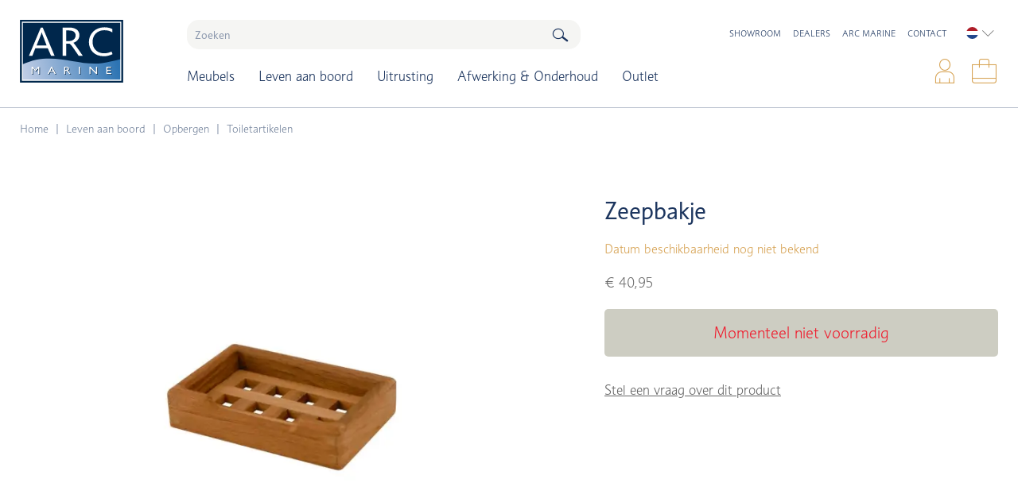

--- FILE ---
content_type: text/html; charset=UTF-8
request_url: https://arcmarine.eu/product/arc-marine-zeepbakje/3706
body_size: 7349
content:
<!DOCTYPE html>
<html lang="nl">
<head>
<!-- Website ontwerp en creatie door Atlantis Creative (atlantiscreative.nl) -->
<meta charset="utf-8">
<meta name="viewport" content="width=device-width, initial-scale=1">
<link rel="manifest" href="/manifest.json" crossorigin="use-credentials">
<title>ARC Marine Zeepbakje - Soap dish - ARC Marine</title>
    
        
            <meta http-equiv="language" content="NL"><meta name="title" content="Zeepbakje - Soap dish"><meta property="og:title" content="ARC Marine Zeepbakje - Soap dish"><meta property="twitter:title" content="ARC Marine Zeepbakje - Soap dish"><meta name="description" content="Teak zeepbakje voor de badkamer aan boord, in de caravan of thuis. Met uitneembaar roostertje. Bekijk alle houten badkameraccessoires op arcmarine.eu - Soap dish"><meta property="og:description" content="Teak zeepbakje voor de badkamer aan boord, in de caravan of thuis. Met uitneembaar roostertje. Bekijk alle houten badkameraccessoires op arcmarine.eu - Soap dish"><meta property="twitter:description" content="Teak zeepbakje voor de badkamer aan boord, in de caravan of thuis. Met uitneembaar roostertje. Bekijk alle houten badkameraccessoires op arcmarine.eu - Soap dish"><link rel="canonical" href="https://arcmarine.eu/product/arc-marine-zeepbakje/3706"><meta property="og:type" content="website"/><meta property="og:image" content="https://cdn.arcmarine.eu/2791/responsive/seo_Zeepbakje-3706.webp"/><meta property="twitter:card" content="summary_large_image"/><meta property="twitter:url" content="https://arcmarine.eu/product/arc-marine-zeepbakje/3706"/><meta property="twitter:image" content="https://cdn.arcmarine.eu/2791/responsive/seo_Zeepbakje-3706.webp"/><meta property="og:url" content="https://arcmarine.eu/product/arc-marine-zeepbakje/3706"><meta property="og:site_name" content="ARC Marine"/><link rel="alternate" hreflang="nl" href="https://arcmarine.eu/product/arc-marine-zeepbakje/3706" id="alternate_hreflang_nl" /><link rel="alternate" hreflang="de" href="https://arcmarine.eu/de/product/arc-marine-seifenschale/3706" id="alternate_hreflang_de" /><link rel="alternate" hreflang="en" href="https://arcmarine.eu/en/product/arc-marine-soap-holder/3706" id="alternate_hreflang_en" />
    <link rel="shortcut icon" href="/favicon.ico">
<link rel="stylesheet" href="https://use.typekit.net/ulg3kac.css" media="print" onload="this.media='all'">
<link href="/css/app.b5a91a57.css" rel="stylesheet">
<meta name="_token" content="">
<meta name="csrf-token" content=""><!-- Google Tag Manager -->
    
    <script>
        window.dataLayer = window.dataLayer || []
    </script>

    <script>(function(w,d,s,l,i){w[l]=w[l]||[];w[l].push({'gtm.start':
                new Date().getTime(),event:'gtm.js'});var f=d.getElementsByTagName(s)[0],
            j=d.createElement(s),dl=l!='dataLayer'?'&l='+l:'';j.async=true;j.src=
            'https://www.googletagmanager.com/gtm.js?id='+i+dl;f.parentNode.insertBefore(j,f);
        })(window,document,'script','dataLayer', 'GTM-TJ96449');</script>
    <!-- End Google Tag Manager -->
</head>
<body>
<!-- Google Tag Manager (noscript) -->
    <noscript><iframe src="https://www.googletagmanager.com/ns.html?id=GTM-TJ96449"
                      height="0" width="0" style="display:none;visibility:hidden"></iframe></noscript>
    <!-- End Google Tag Manager (noscript) -->
<div id="cc"></div>
<div id="overlay"></div>
<a href="#main" class="skiplink">naar hoofdinhoud</a>
<header>
    <div class="container">
        <div class="row">

            
            <div class="burger">
                <div class="nav-toggle">
                    <div class="nav-toggle-bar"></div>
                </div>
            </div>


            
            <div class="logo">
                <a href="https://arcmarine.eu/lang/nl" title="Home"><img src="/img/arc-marine.svg" alt="ARC Marine" width="130" height="79"></a>
            </div>


            
            <div class="tools">
                <ul>

                    
                                            <li>
                            <a href="https://arcmarine.eu/account/inloggen" title="Inloggen">
                                <i class="icon-person" aria-hidden="true"></i>
                                <span class="sr-only">Inloggen</span>
                            </a>
                        </li>
                    
                    <li>
                                                <a href="https://arcmarine.eu/shoppingcart" title="Winkelmand">
                            <span class="sr-only">Winkelmand</span>
                            <i class="icon-briefcase" aria-hidden="true"></i>
                            <span class="js-shoppingcart--total-quantity"> <span></span>  </span>
                        </a>
                    </li>
                </ul>
            </div>

            
            <div class="search">
                <form method="GET" action="https://arcmarine.eu/zoeken" accept-charset="UTF-8">
    <label for="search">
        <input inputmode="search" placeholder="Zoeken" id="search" name="q" type="search" value="">
    </label>
    <button type="submit">Zoeken</button>
</form>            </div>

        </div>
    </div>

    <div class="container topbar-nav-container">
        <nav class="topbar-nav" >

            
            <ul class="metismenu" id="menu">
                <li class="  has-children ">
                                    <a href="https://arcmarine.eu/teak-meubels"
                       aria-expanded="false" class="has-arrow">Meubels</a>
                    <ul class="">
                                                    <li class="  has-children ">
                    <a href="https://arcmarine.eu/teak-meubels/bootstoelen"
               aria-expanded="false" class="has-arrow">Bootstoelen</a>
            <ul class="">
                                    <li class=" ">
                    <a href="https://arcmarine.eu/teak-meubels/bootstoelen/regisseursstoelen">Regisseursstoelen</a>
            </li>
                                    <li class=" ">
                    <a href="https://arcmarine.eu/teak-meubels/bootstoelen/stuurstoelen">Stuurstoelen</a>
            </li>
                                    <li class=" ">
                    <a href="https://arcmarine.eu/teak-meubels/bootstoelen/krukken">Krukken</a>
            </li>
                                    <li class=" ">
                    <a href="https://arcmarine.eu/teak-meubels/bootstoelen/ligstoelen">Ligstoelen</a>
            </li>
                                    <li class=" ">
                    <a href="https://arcmarine.eu/teak-meubels/bootstoelen/klapstoelen">Klapstoelen</a>
            </li>
                                    <li class=" ">
                    <a href="https://arcmarine.eu/teak-meubels/bootstoelen/kussens-canvas">Kussens &amp; canvas</a>
            </li>
                                    <li class=" ">
                    <a href="https://arcmarine.eu/teak-meubels/bootstoelen/accessoires-stoelen">Accessoires</a>
            </li>
                            </ul>
            </li>
                                                    <li class="  has-children ">
                    <a href="https://arcmarine.eu/teak-meubels/boottafels"
               aria-expanded="false" class="has-arrow">Tafels</a>
            <ul class="">
                                    <li class=" ">
                    <a href="https://arcmarine.eu/teak-meubels/boottafels/klaptafels">Klaptafels</a>
            </li>
                                    <li class=" ">
                    <a href="https://arcmarine.eu/teak-meubels/boottafels/tafelbladen">Tafelbladen</a>
            </li>
                                    <li class=" ">
                    <a href="https://arcmarine.eu/teak-meubels/boottafels/bijzettafels">Bijzettafels</a>
            </li>
                                    <li class=" ">
                    <a href="https://arcmarine.eu/teak-meubels/boottafels/tafelpoten">Tafelpoten</a>
            </li>
                            </ul>
            </li>
                                                    <li class=" ">
                    <a href="https://arcmarine.eu/teak-meubels/boot-kasten">Kasten</a>
            </li>
                                            </ul>
                            </li>
                                        <li class="  has-children ">
                                    <a href="https://arcmarine.eu/leven-aan-boord"
                       aria-expanded="false" class="has-arrow">Leven aan boord</a>
                    <ul class="">
                                                    <li class="  has-children ">
                    <a href="https://arcmarine.eu/leven-aan-boord/opbergen"
               aria-expanded="false" class="has-arrow">Opbergen</a>
            <ul class="">
                                    <li class=" ">
                    <a href="https://arcmarine.eu/leven-aan-boord/opbergen/boeken-kaarten-tijdschriften">Boeken/ Kaarten/ Tijdschriften</a>
            </li>
                                    <li class=" ">
                    <a href="https://arcmarine.eu/leven-aan-boord/opbergen/glazen-flessen-bekers">Glazen/ Flessen/ Bekers</a>
            </li>
                                    <li class=" ">
                    <a href="https://arcmarine.eu/leven-aan-boord/opbergen/borden-bestek">Borden/ Bestek</a>
            </li>
                                    <li class=" ">
                    <a href="https://arcmarine.eu/leven-aan-boord/opbergen/keukenrolhouders">Keukenrolhouders</a>
            </li>
                                    <li class=" ">
                    <a href="https://arcmarine.eu/leven-aan-boord/opbergen/elektronica">Elektronica</a>
            </li>
                                    <li class=" ">
                    <a href="https://arcmarine.eu/leven-aan-boord/opbergen/toiletartikelen">Toiletartikelen</a>
            </li>
                                    <li class=" ">
                    <a href="https://arcmarine.eu/leven-aan-boord/opbergen/verrekijkers">Verrekijkers</a>
            </li>
                                    <li class=" ">
                    <a href="https://arcmarine.eu/leven-aan-boord/opbergen/pennen-en-passers">Pennen en Passers</a>
            </li>
                                    <li class=" ">
                    <a href="https://arcmarine.eu/leven-aan-boord/opbergen/universeel">Universeel</a>
            </li>
                                    <li class=" ">
                    <a href="https://arcmarine.eu/leven-aan-boord/opbergen/koffie">Koffie</a>
            </li>
                                    <li class=" ">
                    <a href="https://arcmarine.eu/leven-aan-boord/opbergen/kisten">Kisten</a>
            </li>
                                    <li class=" ">
                    <a href="https://arcmarine.eu/leven-aan-boord/opbergen/lierhendel">Lierhendel</a>
            </li>
                                    <li class=" ">
                    <a href="https://arcmarine.eu/leven-aan-boord/opbergen/kledinghaken">Kledinghaken</a>
            </li>
                            </ul>
            </li>
                                                    <li class="  has-children ">
                    <a href="https://arcmarine.eu/leven-aan-boord/baden-douchen"
               aria-expanded="false" class="has-arrow">Baden &amp; Douchen</a>
            <ul class="">
                                    <li class=" ">
                    <a href="https://arcmarine.eu/leven-aan-boord/baden-douchen/handdoeken">Handdoeken</a>
            </li>
                                    <li class=" ">
                    <a href="https://arcmarine.eu/leven-aan-boord/baden-douchen/vloermatten">Vloermatten</a>
            </li>
                                    <li class=" ">
                    <a href="https://arcmarine.eu/leven-aan-boord/baden-douchen/spiegels">Spiegels</a>
            </li>
                            </ul>
            </li>
                                                    <li class="  has-children ">
                    <a href="https://arcmarine.eu/leven-aan-boord/koken-tafelen"
               aria-expanded="false" class="has-arrow">Koken &amp; Tafelen</a>
            <ul class="">
                                    <li class=" ">
                    <a href="https://arcmarine.eu/leven-aan-boord/koken-tafelen/scheepsservies">Scheepsservies</a>
            </li>
                                    <li class=" ">
                    <a href="https://arcmarine.eu/leven-aan-boord/koken-tafelen/bestek">Bestek</a>
            </li>
                                    <li class=" ">
                    <a href="https://arcmarine.eu/leven-aan-boord/koken-tafelen/glazen-en-waterkannen">Glazen en waterkannen</a>
            </li>
                                    <li class=" ">
                    <a href="https://arcmarine.eu/leven-aan-boord/koken-tafelen/pannensets">Pannensets</a>
            </li>
                                    <li class=" ">
                    <a href="https://arcmarine.eu/leven-aan-boord/koken-tafelen/keukentextiel">Keukentextiel</a>
            </li>
                                    <li class=" ">
                    <a href="https://arcmarine.eu/leven-aan-boord/koken-tafelen/keukenaccessoires">Keukenaccessoires</a>
            </li>
                                    <li class=" ">
                    <a href="https://arcmarine.eu/leven-aan-boord/koken-tafelen/tafeltextiel">Tafeltextiel</a>
            </li>
                                    <li class=" ">
                    <a href="https://arcmarine.eu/leven-aan-boord/koken-tafelen/tafelaccessoires">Tafelaccessoires</a>
            </li>
                            </ul>
            </li>
                                                    <li class="  has-children ">
                    <a href="https://arcmarine.eu/leven-aan-boord/maritiem-beddengoed"
               aria-expanded="false" class="has-arrow">Slapen</a>
            <ul class="">
                                    <li class=" ">
                    <a href="https://arcmarine.eu/leven-aan-boord/maritiem-beddengoed/bedlinnen">Bedlinnen</a>
            </li>
                            </ul>
            </li>
                                                    <li class="  has-children ">
                    <a href="https://arcmarine.eu/leven-aan-boord/bootaccessoires"
               aria-expanded="false" class="has-arrow">Bootaccessoires</a>
            <ul class="">
                                    <li class=" ">
                    <a href="https://arcmarine.eu/leven-aan-boord/bootaccessoires/asbakken">Asbakken</a>
            </li>
                                    <li class=" ">
                    <a href="https://arcmarine.eu/leven-aan-boord/bootaccessoires/kussens">Kussens</a>
            </li>
                                    <li class=" ">
                    <a href="https://arcmarine.eu/leven-aan-boord/bootaccessoires/deurmatten">Deurmatten</a>
            </li>
                                    <li class=" ">
                    <a href="https://arcmarine.eu/leven-aan-boord/bootaccessoires/cadeau-artikelen">Cadeau artikelen</a>
            </li>
                                    <li class=" ">
                    <a href="https://arcmarine.eu/leven-aan-boord/bootaccessoires/plaids">Plaids</a>
            </li>
                                    <li class=" ">
                    <a href="https://arcmarine.eu/leven-aan-boord/bootaccessoires/prullenbakken">Prullenbakken</a>
            </li>
                                    <li class=" ">
                    <a href="https://arcmarine.eu/leven-aan-boord/bootaccessoires/tassen">Tassen</a>
            </li>
                                    <li class=" ">
                    <a href="https://arcmarine.eu/leven-aan-boord/bootaccessoires/waterproof-manden">Waterproof manden</a>
            </li>
                            </ul>
            </li>
                                                    <li class="  has-children ">
                    <a href="https://arcmarine.eu/leven-aan-boord/bootverlichting"
               aria-expanded="false" class="has-arrow">Bootverlichting</a>
            <ul class="">
                                    <li class=" ">
                    <a href="https://arcmarine.eu/leven-aan-boord/bootverlichting/sfeer">Sfeerverlichting</a>
            </li>
                                    <li class=" ">
                    <a href="https://arcmarine.eu/leven-aan-boord/bootverlichting/navigatie">Navigatieverlichting</a>
            </li>
                                    <li class=" ">
                    <a href="https://arcmarine.eu/leven-aan-boord/bootverlichting/wand-en-schotlampen">Wand- en schotlampen</a>
            </li>
                            </ul>
            </li>
                                                    <li class=" ">
                    <a href="https://arcmarine.eu/leven-aan-boord/batterijen">Batterijen</a>
            </li>
                                                    <li class=" ">
                    <a href="https://arcmarine.eu/leven-aan-boord/scheepsklokken">Scheepsklokken</a>
            </li>
                                            </ul>
                            </li>
                                        <li class="  has-children ">
                                    <a href="https://arcmarine.eu/uitrusting"
                       aria-expanded="false" class="has-arrow">Uitrusting</a>
                    <ul class="">
                                                    <li class="  has-children ">
                    <a href="https://arcmarine.eu/uitrusting/handgrepen"
               aria-expanded="false" class="has-arrow">Handgrepen</a>
            <ul class="">
                                    <li class=" ">
                    <a href="https://arcmarine.eu/uitrusting/handgrepen/teak">Teak handgrepen</a>
            </li>
                                    <li class=" ">
                    <a href="https://arcmarine.eu/uitrusting/handgrepen/chroom">Chroom handgrepen</a>
            </li>
                            </ul>
            </li>
                                                    <li class="  has-children ">
                    <a href="https://arcmarine.eu/uitrusting/luiken-deuren-en-toebehoren"
               aria-expanded="false" class="has-arrow">Luiken/Deuren en toebehoren</a>
            <ul class="">
                                    <li class=" ">
                    <a href="https://arcmarine.eu/uitrusting/luiken-deuren-en-toebehoren/louvredeuren">Louvredeuren</a>
            </li>
                                    <li class=" ">
                    <a href="https://arcmarine.eu/uitrusting/luiken-deuren-en-toebehoren/ladefronten">Ladefronten</a>
            </li>
                                    <li class=" ">
                    <a href="https://arcmarine.eu/uitrusting/luiken-deuren-en-toebehoren/vingerringen">Vingerringen</a>
            </li>
                                    <li class=" ">
                    <a href="https://arcmarine.eu/uitrusting/luiken-deuren-en-toebehoren/luikringen">Luikringen</a>
            </li>
                                    <li class=" ">
                    <a href="https://arcmarine.eu/uitrusting/luiken-deuren-en-toebehoren/knoppen">Knoppen</a>
            </li>
                                    <li class=" ">
                    <a href="https://arcmarine.eu/uitrusting/luiken-deuren-en-toebehoren/deurstoppers">Deurstoppers</a>
            </li>
                                    <li class=" ">
                    <a href="https://arcmarine.eu/uitrusting/luiken-deuren-en-toebehoren/sluitingen">Sluitingen</a>
            </li>
                                    <li class=" ">
                    <a href="https://arcmarine.eu/uitrusting/luiken-deuren-en-toebehoren/scharnieren">Scharnieren</a>
            </li>
                                    <li class=" ">
                    <a href="https://arcmarine.eu/uitrusting/luiken-deuren-en-toebehoren/patrijspoorten">Patrijspoorten</a>
            </li>
                            </ul>
            </li>
                                                    <li class="  has-children ">
                    <a href="https://arcmarine.eu/uitrusting/aanleggen"
               aria-expanded="false" class="has-arrow">Aanleggen</a>
            <ul class="">
                                    <li class=" ">
                    <a href="https://arcmarine.eu/uitrusting/aanleggen/kikkers-klampen">Kikkers/ Klampen</a>
            </li>
                                    <li class=" ">
                    <a href="https://arcmarine.eu/uitrusting/aanleggen/pikhaken">Pikhaken</a>
            </li>
                            </ul>
            </li>
                                                    <li class="  has-children ">
                    <a href="https://arcmarine.eu/uitrusting/vlaggen-en-toebehoren"
               aria-expanded="false" class="has-arrow">Vlaggen en toebehoren</a>
            <ul class="">
                                    <li class=" ">
                    <a href="https://arcmarine.eu/uitrusting/vlaggen-en-toebehoren/vlaggenstokhouders">Vlaggenstokhouders</a>
            </li>
                                    <li class=" ">
                    <a href="https://arcmarine.eu/uitrusting/vlaggen-en-toebehoren/vlaggenstokken">Vlaggenstokken</a>
            </li>
                                    <li class=" ">
                    <a href="https://arcmarine.eu/uitrusting/vlaggen-en-toebehoren/vlaggen">Vlaggen</a>
            </li>
                            </ul>
            </li>
                                                    <li class="  has-children ">
                    <a href="https://arcmarine.eu/uitrusting/teak-trappen"
               aria-expanded="false" class="has-arrow">Trappen</a>
            <ul class="">
                                    <li class=" ">
                    <a href="https://arcmarine.eu/uitrusting/teak-trappen/kajuittrap">Kajuittrap</a>
            </li>
                                    <li class=" ">
                    <a href="https://arcmarine.eu/uitrusting/teak-trappen/zwemtrap">Zwemtrap</a>
            </li>
                                    <li class=" ">
                    <a href="https://arcmarine.eu/uitrusting/teak-trappen/dekopstap">Dekopstap</a>
            </li>
                            </ul>
            </li>
                                                    <li class="  has-children ">
                    <a href="https://arcmarine.eu/uitrusting/dinghy"
               aria-expanded="false" class="has-arrow">Dinghy</a>
            <ul class="">
                                    <li class=" ">
                    <a href="https://arcmarine.eu/uitrusting/dinghy/buitenboordmotorsteun">Buitenboordmotorsteun</a>
            </li>
                                    <li class=" ">
                    <a href="https://arcmarine.eu/uitrusting/dinghy/roeidollen">Roeidollen</a>
            </li>
                            </ul>
            </li>
                                                    <li class=" ">
                    <a href="https://arcmarine.eu/uitrusting/scheepsbellen">Scheepsbellen</a>
            </li>
                                                    <li class=" ">
                    <a href="https://arcmarine.eu/uitrusting/masten">Masten</a>
            </li>
                                                    <li class=" ">
                    <a href="https://arcmarine.eu/uitrusting/veiligheid">Veiligheid</a>
            </li>
                                                    <li class=" ">
                    <a href="https://arcmarine.eu/uitrusting/sheltairs">Sheltairs</a>
            </li>
                                            </ul>
                            </li>
                                        <li class="  has-children ">
                                    <a href="https://arcmarine.eu/afwerking-onderhoud"
                       aria-expanded="false" class="has-arrow">Afwerking &amp; Onderhoud</a>
                    <ul class="">
                                                    <li class="  has-children ">
                    <a href="https://arcmarine.eu/afwerking-onderhoud/blokroosters"
               aria-expanded="false" class="has-arrow">Blokroosters</a>
            <ul class="">
                                    <li class=" ">
                    <a href="https://arcmarine.eu/afwerking-onderhoud/blokroosters/blokroosterprofielen">Blokroosterprofielen</a>
            </li>
                                    <li class=" ">
                    <a href="https://arcmarine.eu/afwerking-onderhoud/blokroosters/kant-en-klaar">Kant-en-klaar</a>
            </li>
                            </ul>
            </li>
                                                    <li class="  has-children ">
                    <a href="https://arcmarine.eu/afwerking-onderhoud/afwerkprofielen"
               aria-expanded="false" class="has-arrow">Afwerkprofielen</a>
            <ul class="">
                                    <li class=" ">
                    <a href="https://arcmarine.eu/afwerking-onderhoud/afwerkprofielen/hoekprofielen">Hoekprofielen</a>
            </li>
                                    <li class=" ">
                    <a href="https://arcmarine.eu/afwerking-onderhoud/afwerkprofielen/u-profielen">U-profielen</a>
            </li>
                                    <li class=" ">
                    <a href="https://arcmarine.eu/afwerking-onderhoud/afwerkprofielen/kwartrond">Kwartrond</a>
            </li>
                                    <li class=" ">
                    <a href="https://arcmarine.eu/afwerking-onderhoud/afwerkprofielen/sponninglijsten">Sponninglijsten</a>
            </li>
                                    <li class=" ">
                    <a href="https://arcmarine.eu/afwerking-onderhoud/afwerkprofielen/rondprofielen">Rondprofielen</a>
            </li>
                                    <li class=" ">
                    <a href="https://arcmarine.eu/afwerking-onderhoud/afwerkprofielen/halfrond-profielen">Halfrond profielen</a>
            </li>
                                    <li class=" ">
                    <a href="https://arcmarine.eu/afwerking-onderhoud/afwerkprofielen/vierkantprofielen">Vierkantprofielen</a>
            </li>
                                    <li class=" ">
                    <a href="https://arcmarine.eu/afwerking-onderhoud/afwerkprofielen/rechte-profielen">Rechte profielen</a>
            </li>
                                    <li class=" ">
                    <a href="https://arcmarine.eu/afwerking-onderhoud/afwerkprofielen/pennenreling">Pennenreling</a>
            </li>
                                    <li class=" ">
                    <a href="https://arcmarine.eu/afwerking-onderhoud/afwerkprofielen/randprofielen">Randprofielen</a>
            </li>
                            </ul>
            </li>
                                                    <li class="  has-children ">
                    <a href="https://arcmarine.eu/afwerking-onderhoud/ventilatie"
               aria-expanded="false" class="has-arrow">Ventilatie</a>
            <ul class="">
                                    <li class=" ">
                    <a href="https://arcmarine.eu/afwerking-onderhoud/ventilatie/roosters">Roosters</a>
            </li>
                                    <li class=" ">
                    <a href="https://arcmarine.eu/afwerking-onderhoud/ventilatie/doradekast">Doradekast</a>
            </li>
                                    <li class=" ">
                    <a href="https://arcmarine.eu/afwerking-onderhoud/ventilatie/luchthappers">Luchthappers</a>
            </li>
                            </ul>
            </li>
                                                    <li class="  has-children ">
                    <a href="https://arcmarine.eu/afwerking-onderhoud/lierklossen"
               aria-expanded="false" class="has-arrow">Lierklossen</a>
            <ul class="">
                                    <li class=" ">
                    <a href="https://arcmarine.eu/afwerking-onderhoud/lierklossen/schuin">Schuin</a>
            </li>
                                    <li class=" ">
                    <a href="https://arcmarine.eu/afwerking-onderhoud/lierklossen/recht">Recht</a>
            </li>
                            </ul>
            </li>
                                                    <li class="  has-children ">
                    <a href="https://arcmarine.eu/afwerking-onderhoud/scheepsnamen"
               aria-expanded="false" class="has-arrow">Scheepsnamen</a>
            <ul class="">
                                    <li class=" ">
                    <a href="https://arcmarine.eu/afwerking-onderhoud/scheepsnamen/naamborden">Naamborden</a>
            </li>
                                    <li class=" ">
                    <a href="https://arcmarine.eu/afwerking-onderhoud/scheepsnamen/letters">Letters</a>
            </li>
                            </ul>
            </li>
                                                    <li class=" ">
                    <a href="https://arcmarine.eu/afwerking-onderhoud/teak-onderhoud">Teak Onderhoud</a>
            </li>
                                                    <li class=" ">
                    <a href="https://arcmarine.eu/afwerking-onderhoud/teak-proppen">Proppen</a>
            </li>
                                            </ul>
                            </li>
                                        <li class=" ">
                                    <a href="https://arcmarine.eu/outlet">Outlet</a>
                            </li>
                        </ul>

            <div class="top-nav">
                
                <ul class="top-nav-menu" id="top-menu">
                    <li class=""><a href="https://arcmarine.eu/arc-marine/showroom">Showroom</a></li>
                    <li class=""><a href="https://arcmarine.eu/dealers">Dealers</a></li>
                    <li class=" has-children no-hover">
                        <a href="https://arcmarine.eu/arc-marine/over-ons" class="has-arrow">ARC Marine</a>
                        <ul>
    <li class="top-nav-title">ARC Marine</li>
    <li class=""><a href="https://arcmarine.eu/arc-marine/over-ons">Over ons</a></li>
    <li class=""><a href="https://arcmarine.eu/arc-marine/showroom">Showroom</a></li>
    <li class=""><a href="https://arcmarine.eu/contact">Contact</a></li>
</ul>
                    </li>
                    <li class=""><a href="https://arcmarine.eu/contact">Contact</a></li>
                </ul>

                
                                    <div class="language-select">
                        <select onchange="location = this.options[this.selectedIndex].value;" id="language-select">
                                                            <option selected  value="https://arcmarine.eu/lang/nl" data-custom-properties='{"flag_url": "/vendor/ac-languages/img/flags/nl.svg"}' data-rel="nl" id="language_select_nl">Nederlands</option>
                                                            <option  value="https://arcmarine.eu/lang/de" data-custom-properties='{"flag_url": "/vendor/ac-languages/img/flags/de.svg"}' data-rel="de" id="language_select_de">Deutsch</option>
                                                            <option  value="https://arcmarine.eu/lang/en" data-custom-properties='{"flag_url": "/vendor/ac-languages/img/flags/en.svg"}' data-rel="en" id="language_select_en">English</option>
                                                    </select>
                    </div>
                            </div>

        </nav>
    </div>

</header><main id="main">

        <div class="container">
        <div class="row">
            <ol id="breadcrumbs" itemscope itemtype="http://schema.org/BreadcrumbList">
                <i class="icon-arrow-left"></i>
                <li itemprop="itemListElement" itemscope itemtype="http://schema.org/ListItem">
                    <a itemprop="item" href="https://arcmarine.eu"><span itemprop="name">Home</span></a>
                    <meta itemprop="position" content="1"/>
                </li>
                                                        <li itemprop="itemListElement" itemscope itemtype="http://schema.org/ListItem">
                        <a itemprop="item" href="https://arcmarine.eu/leven-aan-boord" class=" "><span itemprop="name">Leven aan boord</span></a>
                        <meta itemprop="position" content="2"/>
                    </li>
                                                        <li itemprop="itemListElement" itemscope itemtype="http://schema.org/ListItem">
                        <a itemprop="item" href="https://arcmarine.eu/leven-aan-boord/opbergen" class=" "><span itemprop="name">Opbergen</span></a>
                        <meta itemprop="position" content="3"/>
                    </li>
                                                        <li itemprop="itemListElement" itemscope itemtype="http://schema.org/ListItem">
                        <a itemprop="item" href="https://arcmarine.eu/leven-aan-boord/opbergen/toiletartikelen" class=" last "><span itemprop="name">Toiletartikelen</span></a>
                        <meta itemprop="position" content="4"/>
                    </li>
                            </ol>
        </div>
    </div>
    <div class="main-content">
                    <section>
        <div class="container">
            <div class="row">

                <div class="product" itemtype="http://schema.org/Product" itemscope>

                    <meta itemprop="name" content="Zeepbakje"/>

                                            <meta itemprop="sku" content="3706"/>
                        <meta itemprop="mpn" content="3706"/>
                    
                    
                    
                    
                    <section class="product-sliders">
                        <div class="single-image js--zoom-image">
                <link itemprop="image" href="https://cdn.arcmarine.eu/2791/responsive/zeepbakje-3706-fit_550x550.webp">
                <div class="image" style="padding-bottom: 100%">
            <picture>
                            <source
                        type="image/webp"
                        sizes="(min-width: 1366px) 527px, (min-width: 1005px) 40vw, calc(100vw - 30px)"
                        srcset="https://cdn.arcmarine.eu/2791/responsive/zeepbakje-3706-fit_225x225.webp 225w, https://cdn.arcmarine.eu/2791/responsive/zeepbakje-3706-fit_550x550.webp 550w, https://cdn.arcmarine.eu/2791/responsive/zeepbakje-3706-fit_750x750.webp 750w, https://cdn.arcmarine.eu/2791/responsive/zeepbakje-3706-fit_1000x1000.webp 1000w, https://cdn.arcmarine.eu/2791/responsive/zeepbakje-3706-fit_1024x1024.webp 1024w">
                        <img src="https://cdn.arcmarine.eu/2791/responsive/zeepbakje-3706-fit_550x550.jpg"
                  alt="Zeepbakje"                                    fetchpriority="high"                   loading="eager"                  decoding="async"
            >
        </picture>
    </div>
            </div>
        
    
                    </section>

                    
                    <section class="product-main">
                        <h1>
                                                        Zeepbakje
                        </h1>

                                                    <div class="product-stock">
                                                                                                                                                <span class="product-delivery-message">Datum beschikbaarheid nog niet bekend</span>
                                                                                                </div>

                            <div itemprop="offers" itemtype="http://schema.org/Offer" itemscope class="product-offers">
                                <link itemprop="url" href="https://arcmarine.eu/product/arc-marine-zeepbakje/3706"/>
                                                                                                                                                <meta itemprop="availability" content="https://schema.org/OutOfStock"/>
                                                                                                        <meta itemprop="priceCurrency" content="EUR"/>
                                <meta itemprop="itemCondition" content="https://schema.org/NewCondition"/>
                                <meta itemprop="price" content="40.95"/>

                                
                                                                    <span class="js-product-price">&euro;&nbsp;40,95</span>
                                                            </div>
                                                
                        <div class="product-price-message js-product-price--message">
                                                    </div>

                        
                        
                        
                        
                                                    
                            <input class="js-shoppingcart--variant" name="variant_id" type="hidden" value="2cbf5e66-a78c-4436-9075-2876548d0533">
                            <input name="locale" type="hidden" value="nl">

                                                            <button disabled class="product--no-stock">Momenteel niet voorradig</button>

                            
                            <a href="https://arcmarine.eu/contact/3706" title="Stel een vraag over dit product" class="question">Stel een vraag over dit product</a>
                                            </section>

                    
                    <section class="product-description">
                                                    <h2>Productinformatie</h2>
                            <div itemprop="description"><p>Dit teak zeepbakje met uitneembaar blokrooster geeft een nautische en luxe uitstraling aan de badkamer. Praktisch en stijlvol! Combineer het met de andere badkameraccessoires van ARC Marine.</p></div>
                                            </section>

                    
                    <section class="product-properties">
            <h3>Eigenschappen</h3>
            <table>
                                                    <tr>
                        <td>Artikelcode</td>
                        <td>3706</td>
                    </tr>
                                    <tr>
                        <td>Lengte</td>
                        <td>12 cm</td>
                    </tr>
                                    <tr>
                        <td>Breedte</td>
                        <td>8 cm</td>
                    </tr>
                                    <tr>
                        <td>Hoogte</td>
                        <td>2.5 cm</td>
                    </tr>
                            </table>
        </section>
    
                    
                    
                </div>

            </div>
        </div>
    </section>

    
            <section class="js-shoppingcart--popup" style="display: none;" aria-hidden="true">

    <header>
        Toegevoegd aan winkelmand    </header>

    <article>
        
        <div class="shoppingcart-image">
                            <div class="image" style="padding-bottom: 100%">
            <picture>
                            <source
                        type="image/webp"
                        sizes="(min-width: 1366px) 174px, (min-width: 1005px) 14vw, 94px"
                        srcset="https://cdn.arcmarine.eu/2791/responsive/zeepbakje-3706-fit_225x225.webp 225w, https://cdn.arcmarine.eu/2791/responsive/zeepbakje-3706-fit_550x550.webp 550w, https://cdn.arcmarine.eu/2791/responsive/zeepbakje-3706-fit_750x750.webp 750w, https://cdn.arcmarine.eu/2791/responsive/zeepbakje-3706-fit_1000x1000.webp 1000w, https://cdn.arcmarine.eu/2791/responsive/zeepbakje-3706-fit_1024x1024.webp 1024w">
                        <img src="https://cdn.arcmarine.eu/2791/responsive/zeepbakje-3706-fit_550x550.jpg"
                  alt="Zeepbakje"                                                     loading="lazy"                  decoding="async"
            >
        </picture>
    </div>
                    </div>

        
        <div class="shoppingcart-text">
                        <span>Zeepbakje</span>
                            <p>
                                            Artikelcode: 3706
                                                            </p>
                        <p class="js-shoppingcart--popup-price">&euro;&nbsp;40,95</p>
        </div>
        
        <a href="https://arcmarine.eu/shoppingcart" title="naar winkelmand">naar winkelmand</a>
        <a href="#" title="verder winkelen" class="js-shoppingcart--close-popup">verder winkelen</a>
    </article>
</section>    
    
    
    
    <section class="product-recent-products">
        <div class="container">
            <div class="row">
                <div class="recent-products">
                    <h2>Nieuw in het assortiment</h2>
                    
                    <div id="recent-products-slider" class="recent-products-slider">
                                                                                                    <div class="product ">
    <a href="https://arcmarine.eu/product/arc-marine-alu-powdercoated-holdall-255-cm-black/6017b">
        
                
                    <div class="image" style="padding-bottom: 100%">
            <picture>
                            <source
                        type="image/webp"
                        sizes="(min-width: 1366px) 225px, (min-width: 1005px) 18vw, calc(50vw - 30px)"
                        srcset="https://cdn.arcmarine.eu/7689/responsive/6017b-6018b-1-fit_225x225.webp 225w, https://cdn.arcmarine.eu/7689/responsive/6017b-6018b-1-fit_550x550.webp 550w, https://cdn.arcmarine.eu/7689/responsive/6017b-6018b-1-fit_750x750.webp 750w, https://cdn.arcmarine.eu/7689/responsive/6017b-6018b-1-fit_1000x1000.webp 1000w, https://cdn.arcmarine.eu/7689/responsive/6017b-6018b-1-fit_1500x1500.webp 1500w">
                        <img src="https://cdn.arcmarine.eu/7689/responsive/6017b-6018b-1-fit_550x550.jpg"
                  alt="ARC Marine ALU Opbergrek - 25.5 cm"                                                     loading="lazy"                  decoding="async"
            >
        </picture>
    </div>
        
        
        <h4>
                            <span>ARC Marine</span>
                        ALU Opbergrek - 25.5 cm
        </h4>

        
                    <span class="product-tagline">Verkrijgbaar in 2 kleuren</span>
        
        
        
        
        

        
                    <p>Vanaf &euro;&nbsp;44,95</p>
            </a>
</div>
                                                    <div class="product ">
    <a href="https://arcmarine.eu/product/arc-marine-alu-powdercoated-2-cupholder-black/6015b">
        
                
                    <div class="image" style="padding-bottom: 100%">
            <picture>
                            <source
                        type="image/webp"
                        sizes="(min-width: 1366px) 225px, (min-width: 1005px) 18vw, calc(50vw - 30px)"
                        srcset="https://cdn.arcmarine.eu/7680/responsive/6015b-1-fit_225x225.webp 225w, https://cdn.arcmarine.eu/7680/responsive/6015b-1-fit_550x550.webp 550w, https://cdn.arcmarine.eu/7680/responsive/6015b-1-fit_750x750.webp 750w, https://cdn.arcmarine.eu/7680/responsive/6015b-1-fit_1000x1000.webp 1000w, https://cdn.arcmarine.eu/7680/responsive/6015b-1-fit_1500x1500.webp 1500w">
                        <img src="https://cdn.arcmarine.eu/7680/responsive/6015b-1-fit_550x550.jpg"
                  alt="ARC Marine  ALU  2- glazenhouder"                                                     loading="lazy"                  decoding="async"
            >
        </picture>
    </div>
        
        
        <h4>
                            <span>ARC Marine</span>
                        ALU  2-Glazenhouder
        </h4>

        
                    <span class="product-tagline">Verkrijgbaar in 2 kleuren</span>
        
        
        
        
        

        
                    <p>Vanaf &euro;&nbsp;34,94</p>
            </a>
</div>
                                                    <div class="product ">
    <a href="https://arcmarine.eu/product/arc-marine-alu-powdercoated-holdall-28-cm-black/6018b">
        
                
                    <div class="image" style="padding-bottom: 100%">
            <picture>
                            <source
                        type="image/webp"
                        sizes="(min-width: 1366px) 225px, (min-width: 1005px) 18vw, calc(50vw - 30px)"
                        srcset="https://cdn.arcmarine.eu/7693/responsive/6017b-6018b-1-fit_225x225.webp 225w, https://cdn.arcmarine.eu/7693/responsive/6017b-6018b-1-fit_550x550.webp 550w, https://cdn.arcmarine.eu/7693/responsive/6017b-6018b-1-fit_750x750.webp 750w, https://cdn.arcmarine.eu/7693/responsive/6017b-6018b-1-fit_1000x1000.webp 1000w, https://cdn.arcmarine.eu/7693/responsive/6017b-6018b-1-fit_1500x1500.webp 1500w">
                        <img src="https://cdn.arcmarine.eu/7693/responsive/6017b-6018b-1-fit_550x550.jpg"
                  alt="ARC Marine ALU Opbergrek - 28 cm"                                                     loading="lazy"                  decoding="async"
            >
        </picture>
    </div>
        
        
        <h4>
                            <span>ARC Marine</span>
                        ALU Opbergrek - 28 cm
        </h4>

        
                    <span class="product-tagline">Verkrijgbaar in 2 kleuren</span>
        
        
        
        
        

        
                    <p>Vanaf &euro;&nbsp;47,95</p>
            </a>
</div>
                                                    <div class="product ">
    <a href="https://arcmarine.eu/product/arc-marine-alu-powdercoated-binocular-rack-black/6019b">
        
                
                    <div class="image" style="padding-bottom: 100%">
            <picture>
                            <source
                        type="image/webp"
                        sizes="(min-width: 1366px) 225px, (min-width: 1005px) 18vw, calc(50vw - 30px)"
                        srcset="https://cdn.arcmarine.eu/7697/responsive/6019b-1-fit_225x225.webp 225w, https://cdn.arcmarine.eu/7697/responsive/6019b-1-fit_550x550.webp 550w, https://cdn.arcmarine.eu/7697/responsive/6019b-1-fit_750x750.webp 750w, https://cdn.arcmarine.eu/7697/responsive/6019b-1-fit_1000x1000.webp 1000w, https://cdn.arcmarine.eu/7697/responsive/6019b-1-fit_1500x1500.webp 1500w">
                        <img src="https://cdn.arcmarine.eu/7697/responsive/6019b-1-fit_550x550.jpg"
                  alt="ARC Marine  ALU Verrekijkerhouder"                                                     loading="lazy"                  decoding="async"
            >
        </picture>
    </div>
        
        
        <h4>
                            <span>ARC Marine</span>
                        ALU Verrekijkerhouder
        </h4>

        
                    <span class="product-tagline">Verkrijgbaar in 2 kleuren</span>
        
        
        
        
        

        
                    <p>Vanaf &euro;&nbsp;47,95</p>
            </a>
</div>
                                            </div>
                    
                    <a href="https://arcmarine.eu/producten/nieuw" class="all-recent-product"><span>Bekijk meer nieuwe producten</span></a>
                </div>
            </div>
        </div>
    </section>

    
        </div>
</main>
<footer id="footer">

    <div class="container">
        <div class="row">

            <div class="sitemap">

                <nav>
                    <ul>
                        <li class=""><a href="https://arcmarine.eu/arc-marine/over-ons">Over ons</a></li>
                        <li class=""><a href="https://arcmarine.eu/arc-marine/showroom">Showroom</a></li>
                        <li class=""><a href="https://arcmarine.eu/dealers">Dealers</a></li>
                    </ul>
                </nav>

            </div>

            <div class="sitemap-second">

                <nav>
                    <ul>
                        <li class=""><a href="https://arcmarine.eu/actueel">Actueel</a></li>
                        <li class=""><a href="https://arcmarine.eu/contact">Contact</a></li>
                    </ul>
                </nav>

            </div>

            <div class="social">

                <div class="social-newsletter"><a href="https://arcmarine.eu/nieuwsbrief">Nieuwsbrief</a></div>
                <div class="social-follow">Volg ons:</div>
                <nav>
                    <ul>
                    <li><a href="https://www.facebook.com/arcmarine" target="_blank" title="Volg ons: Facebook"
                   rel="noopener"><i class="icon-facebook"></i></a></li>
                            <li><a href="https://www.instagram.com/arcmarinelelystad/" target="_blank" title="Volg ons: instagram"
                   rel="noopener"><i class="icon-instagram"></i></a></li>
                                    <li><a href="https://www.linkedin.com/company/arc-marine/" target="_blank" title="Volg ons: linkedIn"
                   rel="noopener"><i class="icon-linkedin"></i></a></li>
        
    </ul>
                </nav>

            </div>

        </div>

        <div class="row">
            <div class="copyright">

                <nav>
                    <ul>
                        <li><a href="https://arcmarine.eu" title="Home">&copy; 2025 ARC Marine</a></li>
                        <li class=""><a href="https://arcmarine.eu/disclaimer">Disclaimer</a></li>
                        <li class=""><a href="https://arcmarine.eu/privacy">Privacy</a></li>
                        <li><a href="https://https://cdn.arcmarine.eu/general_terms/nl/Voorwaarden_AVL_2011_Nederlands.pdf" target="_blank" rel="noopener">Algemene voorwaarden</a></li>
                        <li><a href="https://https://cdn.arcmarine.eu/general_terms/nl/Voorwaarden_E-Commerce_2012_Nederlands.pdf" target="_blank" rel="noopener">Algemene voorwaarden E-Commerce</a></li>
                    </ul>
                </nav>

            </div>
        </div>

    </div>

    <a class="scrollTop" href="#" title="Scroll naar boven"><i class="icon-arrow-up"></i></a>

</footer>
<script src="/js/app.f2c50e15.js" defer></script>
<script src="/js/custom.ad0cd857.js"></script>
<noscript>
    <div class="msg no-js">
        <strong>JavaScript lijkt uitgeschakeld te zijn.</strong> Zet JavaScript aan voor de beste ervaring op deze website.    </div>
</noscript>

<div class="msg outdated-browser" style="display: none" id="ie">
     <strong>Je gebruikt een verouderde browser.</strong> <a href="http://outdatedbrowser.com/nl">Upgrade je browser</a> voor een betere ervaring en meer veiligheid.</div>

<script>

    /** ----------------------------------- **/
    /** --- Check if we got a ie user  ---- **/
    /** ----------------------------------- **/

// Get IE or Edge browser version
    var version = detectIE();

    if ( version <= 10 && version != false ){
        document.getElementById("ie").style.display = "block";
    }

    /**
     * detect IE
     * returns version of IE or false, if browser is not Internet Explorer
     */
    function detectIE() {
        var ua = window.navigator.userAgent;

        var msie = ua.indexOf('MSIE ');
        if (msie > 0) {
            // IE 10 or older => return version number
            return parseInt(ua.substring(msie + 5, ua.indexOf('.', msie)), 10);
        }

        var trident = ua.indexOf('Trident/');
        if (trident > 0) {
            // IE 11 => return version number
            var rv = ua.indexOf('rv:');
            return parseInt(ua.substring(rv + 3, ua.indexOf('.', rv)), 10);
        }

        var edge = ua.indexOf('Edge/');
        if (edge > 0) {
            // Edge (IE 12+) => return version number
            return parseInt(ua.substring(edge + 5, ua.indexOf('.', edge)), 10);
        }

        // other browser
        return false;
    }

</script><script type="application/ld+json">{"@context":"http:\/\/schema.org","@type":"Organization","name":"ARC Marine","url":"https:\/\/www.arcmarine.eu","sameAs":["https:\/\/www.facebook.com\/arcmarine","https:\/\/www.linkedin.com\/company\/arc-marine\/","https:\/\/www.instagram.com\/arcmarinelelystad\/"],"logo":"https:\/\/arcmarine.eu\/img\/arc-marine.svg","image":"https:\/\/arcmarine.eu\/img\/arc-marine.svg","contactPoint":[{"@type":"ContactPoint","telephone":"+31 320 260 602","contactType":"customer service","areaServed":"NL"},{"@type":"ContactPoint","telephone":"+31 320 260 602","contactType":"sales","areaServed":"NL"}]}</script>
<script type="application/ld+json">{"@context":"http:\/\/schema.org","@type":"Store","name":"ARC Marine","@id":"https:\/\/www.arcmarine.eu","url":"https:\/\/www.arcmarine.eu","telephone":"+31 320 260 602","logo":"https:\/\/arcmarine.eu\/img\/arc-marine.svg","image":"https:\/\/arcmarine.eu\/img\/arc-marine.svg","address":{"@type":"PostalAddress","streetAddress":"Zeilweg 28 , 8243PK Lelystad","addressLocality":"Lelystad","postalCode":"8243PK","addressCountry":"NL"},"openingHoursSpecification":[{"@type":"OpeningHoursSpecification","dayOfWeek":["Monday"],"opens":"09:00","closes":"18:00"},{"@type":"OpeningHoursSpecification","dayOfWeek":["Tuesday"],"opens":"09:00","closes":"18:00"},{"@type":"OpeningHoursSpecification","dayOfWeek":["Wednesday"],"opens":"09:00","closes":"18:00"},{"@type":"OpeningHoursSpecification","dayOfWeek":["Thursday"],"opens":"09:00","closes":"21:00"},{"@type":"OpeningHoursSpecification","dayOfWeek":["Friday"],"opens":"09:00","closes":"18:00"},{"@type":"OpeningHoursSpecification","dayOfWeek":["Saturday"],"opens":"09:00","closes":"17:00"}]}</script>

<script defer src="https://static.cloudflareinsights.com/beacon.min.js/vcd15cbe7772f49c399c6a5babf22c1241717689176015" integrity="sha512-ZpsOmlRQV6y907TI0dKBHq9Md29nnaEIPlkf84rnaERnq6zvWvPUqr2ft8M1aS28oN72PdrCzSjY4U6VaAw1EQ==" data-cf-beacon='{"version":"2024.11.0","token":"f2100d9d7abe475a97cfb017737750ea","r":1,"server_timing":{"name":{"cfCacheStatus":true,"cfEdge":true,"cfExtPri":true,"cfL4":true,"cfOrigin":true,"cfSpeedBrain":true},"location_startswith":null}}' crossorigin="anonymous"></script>
</body>
</html>


--- FILE ---
content_type: text/css
request_url: https://arcmarine.eu/css/app.b5a91a57.css
body_size: 16780
content:
/*!
 * Bootstrap Grid v4.3.1 (https://getbootstrap.com/)
 * Copyright 2011-2019 The Bootstrap Authors
 * Copyright 2011-2019 Twitter, Inc.
 * Licensed under MIT (https://github.com/twbs/bootstrap/blob/master/LICENSE)
 */html{box-sizing:border-box;-ms-overflow-style:scrollbar}*,:after,:before{box-sizing:inherit}.container{width:100%;padding-right:15px;padding-left:15px;margin-right:auto;margin-left:auto}@media (min-width:576px){.container{max-width:100%}}@media (min-width:768px){.container{max-width:100%}}@media (min-width:1005px){.container{max-width:100%}}@media (min-width:1366px){.container{max-width:1345px}}.container-fluid{width:100%;padding-right:15px;padding-left:15px;margin-right:auto;margin-left:auto}.row{display:flex;flex-wrap:wrap;margin-right:-15px;margin-left:-15px}.no-gutters{margin-right:0;margin-left:0}.category-product .no-gutters>h2,.no-gutters>.col,.no-gutters>[class*=col-],footer .no-gutters>.sitemap-second{padding-right:0;padding-left:0}#breadcrumbs,.account-wrapper,.arc-select,.burger,.cart--quickadd,.cart-buttons,.cart-buttons-second,.cart-buttons-second .remove-article,.cart-buttons-second .to-order,.cart-costs,.cart-count,.cart-description,.cart-details,.cart-empty,.cart-header,.cart-heading .cart-shipping-option,.cart-heading .shipping_select-wrapper,.cart-img,.cart-items,.cart-price,.category,.category-description,.category-intro,.category-product,.category-product h2,.category-section,.category-slider,.checkout-detail,.checkout-payment,.checkout-personal,.col,.col-1,.col-2,.col-3,.col-4,.col-5,.col-6,.col-7,.col-8,.col-9,.col-10,.col-11,.col-12,.col-auto,.col-lg,.col-lg-1,.col-lg-2,.col-lg-3,.col-lg-4,.col-lg-5,.col-lg-6,.col-lg-7,.col-lg-8,.col-lg-9,.col-lg-10,.col-lg-11,.col-lg-12,.col-lg-auto,.col-md,.col-md-1,.col-md-2,.col-md-3,.col-md-4,.col-md-5,.col-md-6,.col-md-7,.col-md-8,.col-md-9,.col-md-10,.col-md-11,.col-md-12,.col-md-auto,.col-sm,.col-sm-1,.col-sm-2,.col-sm-3,.col-sm-4,.col-sm-5,.col-sm-6,.col-sm-7,.col-sm-8,.col-sm-9,.col-sm-10,.col-sm-11,.col-sm-12,.col-sm-auto,.col-xl,.col-xl-1,.col-xl-2,.col-xl-3,.col-xl-4,.col-xl-5,.col-xl-6,.col-xl-7,.col-xl-8,.col-xl-9,.col-xl-10,.col-xl-11,.col-xl-12,.col-xl-auto,.contact-detail-arc,.contact-detail-showroom,.contact-detail-wrap,.contact-form,.contact-image,.content-body,.content-image,.content-nav,.dashboard-account,.dashboard-address div,.dashboard-content,.dashboard-downloads,.dashboard-employee-create,.dashboard-form,.dashboard-head,.dealers-search,.dealers-search button,.dealers-search input,.dealers-search select,.detail-content,.error-wrapper,.highlighted-news,.highlighted-products,.highlighted-products .all-highlighted-product,.home-categorie .category,.infowindow input[type=submit],.infowindow input[type=text],.intro,.js-shoppingcart--popup,.js-shoppingcart--popup .shoppingcart-image,.js-shoppingcart--popup .shoppingcart-text,.logo,.main_content_text,.news-detail .head,.news-detail article,.news-galery-wrap,.pagination,.product-description,.product-features,.product-list .product,.product-main,.product-properties,.product-sliders,.product-sliders .product-slider-thumb-wrapper,.product-sliders .product-slider-wrapper,.product-sliders .single-image,.recent-news,.recent-products,.recent-products .all-recent-product,.search,.slider-content,.spinner,.tools,.topbar-nav,aside,footer .copyright,footer .sitemap,footer .sitemap-second,footer .social{position:relative;width:100%;padding-right:15px;padding-left:15px}.category-product h2,.col,footer .sitemap-second{flex-basis:0;flex-grow:1;max-width:100%}.col-auto{flex:0 0 auto;width:auto;max-width:100%}.col-1{flex:0 0 8.3333333333%;max-width:8.3333333333%}.col-2{flex:0 0 16.6666666667%;max-width:16.6666666667%}.col-3{flex:0 0 25%;max-width:25%}.burger,.cart-img,.col-4,.js-shoppingcart--popup .shoppingcart-image,.tools{flex:0 0 33.3333333333%;max-width:33.3333333333%}.cart-count,.col-5{flex:0 0 41.6666666667%;max-width:41.6666666667%}.arc-select,.col-6,.news-galery-wrap,.product-list .product{flex:0 0 50%;max-width:50%}.col-7{flex:0 0 58.3333333333%;max-width:58.3333333333%}.cart-description,.cart-details,.cart-price,.col-8,.js-shoppingcart--popup .shoppingcart-text{flex:0 0 66.6666666667%;max-width:66.6666666667%}.col-9{flex:0 0 75%;max-width:75%}.col-10{flex:0 0 83.3333333333%;max-width:83.3333333333%}.col-11{flex:0 0 91.6666666667%;max-width:91.6666666667%}#breadcrumbs,.account-wrapper,.cart--quickadd,.cart-buttons,.cart-buttons-second,.cart-costs,.cart-empty,.cart-header,.cart-heading .cart-shipping-option,.cart-heading .shipping_select-wrapper,.cart-items,.category,.category-description,.category-intro,.category-section,.category-slider,.checkout-detail,.checkout-payment,.checkout-personal,.col-12,.contact-detail-arc,.contact-detail-showroom,.contact-form,.contact-image,.content-body,.content-image,.dashboard-account,.dashboard-address div,.dashboard-content,.dashboard-downloads,.dashboard-employee-create,.dashboard-form,.dashboard-head,.dealers-search,.dealers-search button,.dealers-search input,.dealers-search select,.detail-content,.error-wrapper,.highlighted-news,.highlighted-products,.highlighted-products .all-highlighted-product,.infowindow input[type=submit],.infowindow input[type=text],.intro,.js-shoppingcart--popup,.main_content_text,.news-detail article,.pagination,.product-description,.product-features,.product-main,.product-properties,.product-sliders,.recent-news,.recent-products,.recent-products .all-recent-product,.search,.slider-content,.spinner,aside,footer .copyright,footer .sitemap,footer .social{flex:0 0 100%;max-width:100%}.order-first{order:-1}.order-last{order:13}.order-0{order:0}.order-1{order:1}.order-2{order:2}.order-3{order:3}.order-4{order:4}.order-5{order:5}.order-6{order:6}.order-7{order:7}.order-8{order:8}.order-9{order:9}.order-10{order:10}.order-11{order:11}.order-12{order:12}.offset-1{margin-left:8.3333333333%}.offset-2{margin-left:16.6666666667%}.offset-3{margin-left:25%}.offset-4{margin-left:33.3333333333%}.offset-5{margin-left:41.6666666667%}.offset-6{margin-left:50%}.offset-7{margin-left:58.3333333333%}.offset-8{margin-left:66.6666666667%}.offset-9{margin-left:75%}.offset-10{margin-left:83.3333333333%}.offset-11{margin-left:91.6666666667%}@media (min-width:576px){.col-sm{flex-basis:0;flex-grow:1;max-width:100%}.col-sm-auto{flex:0 0 auto;width:auto;max-width:100%}.col-sm-1{flex:0 0 8.3333333333%;max-width:8.3333333333%}.col-sm-2{flex:0 0 16.6666666667%;max-width:16.6666666667%}.col-sm-3{flex:0 0 25%;max-width:25%}.arc-select,.col-sm-4{flex:0 0 33.3333333333%;max-width:33.3333333333%}.col-sm-5{flex:0 0 41.6666666667%;max-width:41.6666666667%}.category,.col-sm-6,.highlighted-news,.recent-news{flex:0 0 50%;max-width:50%}.col-sm-7{flex:0 0 58.3333333333%;max-width:58.3333333333%}.col-sm-8{flex:0 0 66.6666666667%;max-width:66.6666666667%}.col-sm-9{flex:0 0 75%;max-width:75%}.col-sm-10{flex:0 0 83.3333333333%;max-width:83.3333333333%}.col-sm-11{flex:0 0 91.6666666667%;max-width:91.6666666667%}.col-sm-12{flex:0 0 100%;max-width:100%}.order-sm-first{order:-1}.order-sm-last{order:13}.order-sm-0{order:0}.order-sm-1{order:1}.order-sm-2{order:2}.order-sm-3{order:3}.order-sm-4{order:4}.order-sm-5{order:5}.order-sm-6{order:6}.order-sm-7{order:7}.order-sm-8{order:8}.order-sm-9{order:9}.order-sm-10{order:10}.order-sm-11{order:11}.order-sm-12{order:12}.offset-sm-0{margin-left:0}.offset-sm-1{margin-left:8.3333333333%}.offset-sm-2{margin-left:16.6666666667%}.offset-sm-3{margin-left:25%}.offset-sm-4{margin-left:33.3333333333%}.offset-sm-5{margin-left:41.6666666667%}.offset-sm-6{margin-left:50%}.offset-sm-7{margin-left:58.3333333333%}.offset-sm-8{margin-left:66.6666666667%}.offset-sm-9{margin-left:75%}.offset-sm-10{margin-left:83.3333333333%}.offset-sm-11{margin-left:91.6666666667%}}@media (min-width:768px){.cart-count,.col-md{flex-basis:0;flex-grow:1;max-width:100%}.col-md-auto{flex:0 0 auto;width:auto;max-width:100%}.col-md-1{flex:0 0 8.3333333333%;max-width:8.3333333333%}.cart-img,.cart-price,.col-md-2,.dashboard-employee-create,.dealers-search button{flex:0 0 16.6666666667%;max-width:16.6666666667%}.arc-select,.cart-heading .shipping_select-wrapper,.col-md-3,.contact-detail-arc,.contact-detail-showroom,footer .sitemap,footer .social{flex:0 0 25%;max-width:25%}.cart-buttons,.cart-buttons-second .remove-article,.cart-buttons-second .to-order,.cart-costs,.col-md-4,.dealers-search input,.dealers-search select,.highlighted-news,.infowindow input[type=submit],.recent-news{flex:0 0 33.3333333333%;max-width:33.3333333333%}.cart-description,.col-md-5{flex:0 0 41.6666666667%;max-width:41.6666666667%}.account-wrapper,.col-md-6,.dashboard-address div,.dashboard-form{flex:0 0 50%;max-width:50%}.col-md-7{flex:0 0 58.3333333333%;max-width:58.3333333333%}.cart--quickadd,.cart-header,.cart-heading .cart-shipping-option,.col-md-8,.infowindow input[type=text]{flex:0 0 66.6666666667%;max-width:66.6666666667%}.col-md-9{flex:0 0 75%;max-width:75%}.cart-details,.col-md-10{flex:0 0 83.3333333333%;max-width:83.3333333333%}.col-md-11{flex:0 0 91.6666666667%;max-width:91.6666666667%}.col-md-12{flex:0 0 100%;max-width:100%}.order-md-first{order:-1}.order-md-last{order:13}.order-md-0{order:0}.cart-description,.order-md-1{order:1}.cart-count,.order-md-2{order:2}.cart-price,.order-md-3{order:3}.cart-close,.order-md-4{order:4}.order-md-5{order:5}.order-md-6{order:6}.order-md-7{order:7}.order-md-8{order:8}.order-md-9{order:9}.order-md-10{order:10}.order-md-11{order:11}.order-md-12{order:12}.offset-md-0{margin-left:0}.offset-md-1{margin-left:8.3333333333%}.contact-detail-arc,.offset-md-2{margin-left:16.6666666667%}.offset-md-3{margin-left:25%}.offset-md-4{margin-left:33.3333333333%}.offset-md-5{margin-left:41.6666666667%}.offset-md-6{margin-left:50%}.offset-md-7{margin-left:58.3333333333%}.offset-md-8{margin-left:66.6666666667%}.offset-md-9{margin-left:75%}.dashboard-employee-create,.offset-md-10{margin-left:83.3333333333%}.offset-md-11{margin-left:91.6666666667%}}@media (min-width:1005px){.col-lg{flex-basis:0;flex-grow:1;max-width:100%}.col-lg-auto{flex:0 0 auto;width:auto;max-width:100%}.col-lg-1,.dealers-search button{flex:0 0 8.3333333333%;max-width:8.3333333333%}.col-lg-2,.content-nav,.js-shoppingcart--popup .shoppingcart-image,.logo,aside,footer .sitemap{flex:0 0 16.6666666667%;max-width:16.6666666667%}.col-lg-3,.dealers-search input,.dealers-search select,.home-categorie .category,.product-list .product,.product-sliders .product-slider-thumb-wrapper{flex:0 0 25%;max-width:25%}.account-wrapper,.category,.checkout-detail,.checkout-payment,.checkout-personal,.col-lg-4,.dashboard-form,footer .social{flex:0 0 33.3333333333%;max-width:33.3333333333%}.col-lg-5,.js-shoppingcart--popup,.product-main,.search,.tools{flex:0 0 41.6666666667%;max-width:41.6666666667%}.cart-description,.col-lg-6,.contact-form,.content-body,.detail-content,.news-detail .head,.news-detail article{flex:0 0 50%;max-width:50%}.col-lg-7,.product-description,.product-features,.product-properties,.product-sliders{flex:0 0 58.3333333333%;max-width:58.3333333333%}.col-lg-8,.slider-content,.topbar-nav{flex:0 0 66.6666666667%;max-width:66.6666666667%}.col-lg-9,.product-sliders .product-slider-wrapper,.product-sliders .single-image{flex:0 0 75%;max-width:75%}.category-description,.category-intro,.category-product,.category-section,.category-slider,.col-lg-10,.contact-detail-wrap,.contact-image,.content-image,.intro,.js-shoppingcart--popup .shoppingcart-text,.main_content_text,.spinner{flex:0 0 83.3333333333%;max-width:83.3333333333%}.col-lg-11{flex:0 0 91.6666666667%;max-width:91.6666666667%}.col-lg-12{flex:0 0 100%;max-width:100%}.logo,.order-lg-first{order:-1}.order-lg-last,.tools{order:13}.order-lg-0,.product-sliders .product-slider-thumb-wrapper{order:0}.order-lg-1,.product-sliders .product-slider-wrapper,aside{order:1}.category-intro,.category-slider,.intro,.order-lg-2,.search,.spinner{order:2}.category-product,.order-lg-3{order:3}.category-description,.order-lg-4{order:4}.order-lg-5{order:5}.order-lg-6{order:6}.order-lg-7{order:7}.order-lg-8{order:8}.order-lg-9{order:9}.order-lg-10{order:10}.order-lg-11{order:11}.order-lg-12{order:12}.offset-lg-0{margin-left:0}.main_content_text,.offset-lg-1,.product-sliders .single-image{margin-left:8.3333333333%}.category-section,.contact-detail-wrap,.contact-form,.content-body,.detail-content,.offset-lg-2,.slider-content,.topbar-nav{margin-left:16.6666666667%}.offset-lg-3{margin-left:25%}.offset-lg-4{margin-left:33.3333333333%}.offset-lg-5{margin-left:41.6666666667%}.offset-lg-6{margin-left:50%}.offset-lg-7{margin-left:58.3333333333%}.offset-lg-8{margin-left:66.6666666667%}.offset-lg-9{margin-left:75%}.offset-lg-10{margin-left:83.3333333333%}.offset-lg-11{margin-left:91.6666666667%}}@media (min-width:1366px){.col-xl{flex-basis:0;flex-grow:1;max-width:100%}.col-xl-auto{flex:0 0 auto;width:auto;max-width:100%}.col-xl-1{flex:0 0 8.3333333333%;max-width:8.3333333333%}.col-xl-2{flex:0 0 16.6666666667%;max-width:16.6666666667%}.col-xl-3{flex:0 0 25%;max-width:25%}.col-xl-4{flex:0 0 33.3333333333%;max-width:33.3333333333%}.col-xl-5{flex:0 0 41.6666666667%;max-width:41.6666666667%}.col-xl-6{flex:0 0 50%;max-width:50%}.col-xl-7{flex:0 0 58.3333333333%;max-width:58.3333333333%}.col-xl-8{flex:0 0 66.6666666667%;max-width:66.6666666667%}.col-xl-9{flex:0 0 75%;max-width:75%}.col-xl-10{flex:0 0 83.3333333333%;max-width:83.3333333333%}.col-xl-11{flex:0 0 91.6666666667%;max-width:91.6666666667%}.col-xl-12{flex:0 0 100%;max-width:100%}.order-xl-first{order:-1}.order-xl-last{order:13}.order-xl-0{order:0}.order-xl-1{order:1}.order-xl-2{order:2}.order-xl-3{order:3}.order-xl-4{order:4}.order-xl-5{order:5}.order-xl-6{order:6}.order-xl-7{order:7}.order-xl-8{order:8}.order-xl-9{order:9}.order-xl-10{order:10}.order-xl-11{order:11}.order-xl-12{order:12}.offset-xl-0{margin-left:0}.offset-xl-1{margin-left:8.3333333333%}.offset-xl-2{margin-left:16.6666666667%}.offset-xl-3{margin-left:25%}.offset-xl-4{margin-left:33.3333333333%}.offset-xl-5{margin-left:41.6666666667%}.offset-xl-6{margin-left:50%}.offset-xl-7{margin-left:58.3333333333%}.offset-xl-8{margin-left:66.6666666667%}.offset-xl-9{margin-left:75%}.offset-xl-10{margin-left:83.3333333333%}.offset-xl-11{margin-left:91.6666666667%}}.cart-buttons,.content-nav,.d-none,.topbar-nav .top-nav-title,.topbar-nav .top-nav li li:last-child{display:none!important}.d-inline{display:inline!important}.d-inline-block{display:inline-block!important}.d-block{display:block!important}.d-table{display:table!important}.d-table-row{display:table-row!important}.d-table-cell{display:table-cell!important}.d-flex{display:flex!important}.d-inline-flex{display:inline-flex!important}@media (min-width:576px){.d-sm-none{display:none!important}.d-sm-inline{display:inline!important}.d-sm-inline-block{display:inline-block!important}.d-sm-block{display:block!important}.d-sm-table{display:table!important}.d-sm-table-row{display:table-row!important}.d-sm-table-cell{display:table-cell!important}.d-sm-flex{display:flex!important}.d-sm-inline-flex{display:inline-flex!important}}@media (min-width:768px){.d-md-none{display:none!important}.d-md-inline{display:inline!important}.d-md-inline-block{display:inline-block!important}.cart-buttons,.d-md-block{display:block!important}.d-md-table{display:table!important}.d-md-table-row{display:table-row!important}.d-md-table-cell{display:table-cell!important}.d-md-flex{display:flex!important}.d-md-inline-flex{display:inline-flex!important}}@media (min-width:1005px){.aside-header,.aside-show-results,.aside-toggle,.burger,.d-lg-none{display:none!important}.d-lg-inline{display:inline!important}.d-lg-inline-block{display:inline-block!important}.content-nav,.d-lg-block,.topbar-nav .top-nav-title,.topbar-nav .top-nav li li:last-child,aside,aside nav{display:block!important}.d-lg-table{display:table!important}.d-lg-table-row{display:table-row!important}.d-lg-table-cell{display:table-cell!important}.d-lg-flex{display:flex!important}.d-lg-inline-flex{display:inline-flex!important}}@media (min-width:1366px){.d-xl-none{display:none!important}.d-xl-inline{display:inline!important}.d-xl-inline-block{display:inline-block!important}.d-xl-block{display:block!important}.d-xl-table{display:table!important}.d-xl-table-row{display:table-row!important}.d-xl-table-cell{display:table-cell!important}.d-xl-flex{display:flex!important}.d-xl-inline-flex{display:inline-flex!important}}@media print{.d-print-none{display:none!important}.d-print-inline{display:inline!important}.d-print-inline-block{display:inline-block!important}.d-print-block{display:block!important}.d-print-table{display:table!important}.d-print-table-row{display:table-row!important}.d-print-table-cell{display:table-cell!important}.d-print-flex{display:flex!important}.d-print-inline-flex{display:inline-flex!important}}.flex-row{flex-direction:row!important}.flex-column{flex-direction:column!important}.flex-row-reverse{flex-direction:row-reverse!important}.flex-column-reverse{flex-direction:column-reverse!important}.flex-wrap{flex-wrap:wrap!important}.flex-nowrap{flex-wrap:nowrap!important}.flex-wrap-reverse{flex-wrap:wrap-reverse!important}.flex-fill{flex:1 1 auto!important}.flex-grow-0{flex-grow:0!important}.flex-grow-1{flex-grow:1!important}.flex-shrink-0{flex-shrink:0!important}.flex-shrink-1{flex-shrink:1!important}.justify-content-start{justify-content:flex-start!important}.justify-content-end{justify-content:flex-end!important}.justify-content-center{justify-content:center!important}.justify-content-between{justify-content:space-between!important}.justify-content-around{justify-content:space-around!important}.align-items-start{align-items:flex-start!important}.align-items-end{align-items:flex-end!important}.align-items-center{align-items:center!important}.align-items-baseline{align-items:baseline!important}.align-items-stretch{align-items:stretch!important}.align-content-start{align-content:flex-start!important}.align-content-end{align-content:flex-end!important}.align-content-center{align-content:center!important}.align-content-between{align-content:space-between!important}.align-content-around{align-content:space-around!important}.align-content-stretch{align-content:stretch!important}.align-self-auto{align-self:auto!important}.align-self-start{align-self:flex-start!important}.align-self-end{align-self:flex-end!important}.align-self-center{align-self:center!important}.align-self-baseline{align-self:baseline!important}.align-self-stretch{align-self:stretch!important}@media (min-width:576px){.flex-sm-row{flex-direction:row!important}.flex-sm-column{flex-direction:column!important}.flex-sm-row-reverse{flex-direction:row-reverse!important}.flex-sm-column-reverse{flex-direction:column-reverse!important}.flex-sm-wrap{flex-wrap:wrap!important}.flex-sm-nowrap{flex-wrap:nowrap!important}.flex-sm-wrap-reverse{flex-wrap:wrap-reverse!important}.flex-sm-fill{flex:1 1 auto!important}.flex-sm-grow-0{flex-grow:0!important}.flex-sm-grow-1{flex-grow:1!important}.flex-sm-shrink-0{flex-shrink:0!important}.flex-sm-shrink-1{flex-shrink:1!important}.justify-content-sm-start{justify-content:flex-start!important}.justify-content-sm-end{justify-content:flex-end!important}.justify-content-sm-center{justify-content:center!important}.justify-content-sm-between{justify-content:space-between!important}.justify-content-sm-around{justify-content:space-around!important}.align-items-sm-start{align-items:flex-start!important}.align-items-sm-end{align-items:flex-end!important}.align-items-sm-center{align-items:center!important}.align-items-sm-baseline{align-items:baseline!important}.align-items-sm-stretch{align-items:stretch!important}.align-content-sm-start{align-content:flex-start!important}.align-content-sm-end{align-content:flex-end!important}.align-content-sm-center{align-content:center!important}.align-content-sm-between{align-content:space-between!important}.align-content-sm-around{align-content:space-around!important}.align-content-sm-stretch{align-content:stretch!important}.align-self-sm-auto{align-self:auto!important}.align-self-sm-start{align-self:flex-start!important}.align-self-sm-end{align-self:flex-end!important}.align-self-sm-center{align-self:center!important}.align-self-sm-baseline{align-self:baseline!important}.align-self-sm-stretch{align-self:stretch!important}}@media (min-width:768px){.flex-md-row{flex-direction:row!important}.flex-md-column{flex-direction:column!important}.flex-md-row-reverse{flex-direction:row-reverse!important}.flex-md-column-reverse{flex-direction:column-reverse!important}.flex-md-wrap{flex-wrap:wrap!important}.flex-md-nowrap{flex-wrap:nowrap!important}.flex-md-wrap-reverse{flex-wrap:wrap-reverse!important}.flex-md-fill{flex:1 1 auto!important}.flex-md-grow-0{flex-grow:0!important}.flex-md-grow-1{flex-grow:1!important}.flex-md-shrink-0{flex-shrink:0!important}.flex-md-shrink-1{flex-shrink:1!important}.justify-content-md-start{justify-content:flex-start!important}.justify-content-md-end{justify-content:flex-end!important}.justify-content-md-center{justify-content:center!important}.justify-content-md-between{justify-content:space-between!important}.justify-content-md-around{justify-content:space-around!important}.align-items-md-start{align-items:flex-start!important}.align-items-md-end{align-items:flex-end!important}.align-items-md-center{align-items:center!important}.align-items-md-baseline{align-items:baseline!important}.align-items-md-stretch{align-items:stretch!important}.align-content-md-start{align-content:flex-start!important}.align-content-md-end{align-content:flex-end!important}.align-content-md-center{align-content:center!important}.align-content-md-between{align-content:space-between!important}.align-content-md-around{align-content:space-around!important}.align-content-md-stretch{align-content:stretch!important}.align-self-md-auto{align-self:auto!important}.align-self-md-start{align-self:flex-start!important}.align-self-md-end{align-self:flex-end!important}.align-self-md-center{align-self:center!important}.align-self-md-baseline{align-self:baseline!important}.align-self-md-stretch{align-self:stretch!important}}@media (min-width:1005px){.flex-lg-row{flex-direction:row!important}.flex-lg-column{flex-direction:column!important}.flex-lg-row-reverse{flex-direction:row-reverse!important}.flex-lg-column-reverse{flex-direction:column-reverse!important}.flex-lg-wrap{flex-wrap:wrap!important}.flex-lg-nowrap{flex-wrap:nowrap!important}.flex-lg-wrap-reverse{flex-wrap:wrap-reverse!important}.flex-lg-fill{flex:1 1 auto!important}.flex-lg-grow-0{flex-grow:0!important}.flex-lg-grow-1{flex-grow:1!important}.flex-lg-shrink-0{flex-shrink:0!important}.flex-lg-shrink-1{flex-shrink:1!important}.justify-content-lg-start{justify-content:flex-start!important}.justify-content-lg-end{justify-content:flex-end!important}.justify-content-lg-center{justify-content:center!important}.justify-content-lg-between{justify-content:space-between!important}.justify-content-lg-around{justify-content:space-around!important}.align-items-lg-start{align-items:flex-start!important}.align-items-lg-end{align-items:flex-end!important}.align-items-lg-center{align-items:center!important}.align-items-lg-baseline{align-items:baseline!important}.align-items-lg-stretch{align-items:stretch!important}.align-content-lg-start{align-content:flex-start!important}.align-content-lg-end{align-content:flex-end!important}.align-content-lg-center{align-content:center!important}.align-content-lg-between{align-content:space-between!important}.align-content-lg-around{align-content:space-around!important}.align-content-lg-stretch{align-content:stretch!important}.align-self-lg-auto{align-self:auto!important}.align-self-lg-start{align-self:flex-start!important}.align-self-lg-end{align-self:flex-end!important}.align-self-lg-center{align-self:center!important}.align-self-lg-baseline{align-self:baseline!important}.align-self-lg-stretch{align-self:stretch!important}}@media (min-width:1366px){.flex-xl-row{flex-direction:row!important}.flex-xl-column{flex-direction:column!important}.flex-xl-row-reverse{flex-direction:row-reverse!important}.flex-xl-column-reverse{flex-direction:column-reverse!important}.flex-xl-wrap{flex-wrap:wrap!important}.flex-xl-nowrap{flex-wrap:nowrap!important}.flex-xl-wrap-reverse{flex-wrap:wrap-reverse!important}.flex-xl-fill{flex:1 1 auto!important}.flex-xl-grow-0{flex-grow:0!important}.flex-xl-grow-1{flex-grow:1!important}.flex-xl-shrink-0{flex-shrink:0!important}.flex-xl-shrink-1{flex-shrink:1!important}.justify-content-xl-start{justify-content:flex-start!important}.justify-content-xl-end{justify-content:flex-end!important}.justify-content-xl-center{justify-content:center!important}.justify-content-xl-between{justify-content:space-between!important}.justify-content-xl-around{justify-content:space-around!important}.align-items-xl-start{align-items:flex-start!important}.align-items-xl-end{align-items:flex-end!important}.align-items-xl-center{align-items:center!important}.align-items-xl-baseline{align-items:baseline!important}.align-items-xl-stretch{align-items:stretch!important}.align-content-xl-start{align-content:flex-start!important}.align-content-xl-end{align-content:flex-end!important}.align-content-xl-center{align-content:center!important}.align-content-xl-between{align-content:space-between!important}.align-content-xl-around{align-content:space-around!important}.align-content-xl-stretch{align-content:stretch!important}.align-self-xl-auto{align-self:auto!important}.align-self-xl-start{align-self:flex-start!important}.align-self-xl-end{align-self:flex-end!important}.align-self-xl-center{align-self:center!important}.align-self-xl-baseline{align-self:baseline!important}.align-self-xl-stretch{align-self:stretch!important}}.m-0{margin:0!important}.mt-0,.my-0,footer .sitemap-second ul{margin-top:0!important}.mr-0,.mx-0{margin-right:0!important}.mb-0,.my-0,footer .sitemap-second ul,footer .sitemap ul{margin-bottom:0!important}.ml-0,.mx-0{margin-left:0!important}.m-1{margin:.25rem!important}.mt-1,.my-1{margin-top:.25rem!important}.mr-1,.mx-1{margin-right:.25rem!important}.mb-1,.my-1{margin-bottom:.25rem!important}.ml-1,.mx-1{margin-left:.25rem!important}.m-2{margin:.5rem!important}.mt-2,.my-2{margin-top:.5rem!important}.mr-2,.mx-2{margin-right:.5rem!important}.mb-2,.my-2{margin-bottom:.5rem!important}.ml-2,.mx-2{margin-left:.5rem!important}.m-3{margin:1rem!important}.mt-3,.my-3{margin-top:1rem!important}.mr-3,.mx-3{margin-right:1rem!important}.mb-3,.my-3{margin-bottom:1rem!important}.ml-3,.mx-3{margin-left:1rem!important}.m-4{margin:1.5rem!important}.mt-4,.my-4{margin-top:1.5rem!important}.mr-4,.mx-4{margin-right:1.5rem!important}.mb-4,.my-4{margin-bottom:1.5rem!important}.ml-4,.mx-4{margin-left:1.5rem!important}.m-5{margin:3rem!important}.mt-5,.my-5{margin-top:3rem!important}.mr-5,.mx-5{margin-right:3rem!important}.mb-5,.my-5{margin-bottom:3rem!important}.ml-5,.mx-5{margin-left:3rem!important}.p-0{padding:0!important}.pt-0,.py-0{padding-top:0!important}.pr-0,.px-0{padding-right:0!important}.pb-0,.py-0{padding-bottom:0!important}.pl-0,.px-0{padding-left:0!important}.p-1{padding:.25rem!important}.pt-1,.py-1{padding-top:.25rem!important}.pr-1,.px-1{padding-right:.25rem!important}.pb-1,.py-1{padding-bottom:.25rem!important}.pl-1,.px-1{padding-left:.25rem!important}.p-2{padding:.5rem!important}.pt-2,.py-2{padding-top:.5rem!important}.pr-2,.px-2{padding-right:.5rem!important}.pb-2,.py-2{padding-bottom:.5rem!important}.pl-2,.px-2{padding-left:.5rem!important}.p-3{padding:1rem!important}.pt-3,.py-3{padding-top:1rem!important}.pr-3,.px-3{padding-right:1rem!important}.pb-3,.py-3{padding-bottom:1rem!important}.pl-3,.px-3{padding-left:1rem!important}.p-4{padding:1.5rem!important}.pt-4,.py-4{padding-top:1.5rem!important}.pr-4,.px-4{padding-right:1.5rem!important}.pb-4,.py-4{padding-bottom:1.5rem!important}.pl-4,.px-4{padding-left:1.5rem!important}.p-5{padding:3rem!important}.pt-5,.py-5{padding-top:3rem!important}.pr-5,.px-5{padding-right:3rem!important}.pb-5,.py-5{padding-bottom:3rem!important}.pl-5,.px-5{padding-left:3rem!important}.m-n1{margin:-.25rem!important}.mt-n1,.my-n1{margin-top:-.25rem!important}.mr-n1,.mx-n1{margin-right:-.25rem!important}.mb-n1,.my-n1{margin-bottom:-.25rem!important}.ml-n1,.mx-n1{margin-left:-.25rem!important}.m-n2{margin:-.5rem!important}.mt-n2,.my-n2{margin-top:-.5rem!important}.mr-n2,.mx-n2{margin-right:-.5rem!important}.mb-n2,.my-n2{margin-bottom:-.5rem!important}.ml-n2,.mx-n2{margin-left:-.5rem!important}.m-n3{margin:-1rem!important}.mt-n3,.my-n3{margin-top:-1rem!important}.mr-n3,.mx-n3{margin-right:-1rem!important}.mb-n3,.my-n3{margin-bottom:-1rem!important}.ml-n3,.mx-n3{margin-left:-1rem!important}.m-n4{margin:-1.5rem!important}.mt-n4,.my-n4{margin-top:-1.5rem!important}.mr-n4,.mx-n4{margin-right:-1.5rem!important}.mb-n4,.my-n4{margin-bottom:-1.5rem!important}.ml-n4,.mx-n4{margin-left:-1.5rem!important}.m-n5{margin:-3rem!important}.mt-n5,.my-n5{margin-top:-3rem!important}.mr-n5,.mx-n5{margin-right:-3rem!important}.mb-n5,.my-n5{margin-bottom:-3rem!important}.ml-n5,.mx-n5{margin-left:-3rem!important}.m-auto{margin:auto!important}.mt-auto,.my-auto{margin-top:auto!important}.mr-auto,.mx-auto{margin-right:auto!important}.mb-auto,.my-auto{margin-bottom:auto!important}.ml-auto,.mx-auto{margin-left:auto!important}@media (min-width:576px){.m-sm-0{margin:0!important}.mt-sm-0,.my-sm-0{margin-top:0!important}.mr-sm-0,.mx-sm-0{margin-right:0!important}.mb-sm-0,.my-sm-0{margin-bottom:0!important}.ml-sm-0,.mx-sm-0{margin-left:0!important}.m-sm-1{margin:.25rem!important}.mt-sm-1,.my-sm-1{margin-top:.25rem!important}.mr-sm-1,.mx-sm-1{margin-right:.25rem!important}.mb-sm-1,.my-sm-1{margin-bottom:.25rem!important}.ml-sm-1,.mx-sm-1{margin-left:.25rem!important}.m-sm-2{margin:.5rem!important}.mt-sm-2,.my-sm-2{margin-top:.5rem!important}.mr-sm-2,.mx-sm-2{margin-right:.5rem!important}.mb-sm-2,.my-sm-2{margin-bottom:.5rem!important}.ml-sm-2,.mx-sm-2{margin-left:.5rem!important}.m-sm-3{margin:1rem!important}.mt-sm-3,.my-sm-3{margin-top:1rem!important}.mr-sm-3,.mx-sm-3{margin-right:1rem!important}.mb-sm-3,.my-sm-3{margin-bottom:1rem!important}.ml-sm-3,.mx-sm-3{margin-left:1rem!important}.m-sm-4{margin:1.5rem!important}.mt-sm-4,.my-sm-4,footer .sitemap-second ul{margin-top:1.5rem!important}.mr-sm-4,.mx-sm-4{margin-right:1.5rem!important}.mb-sm-4,.my-sm-4,footer .sitemap-second ul,footer .sitemap ul{margin-bottom:1.5rem!important}.ml-sm-4,.mx-sm-4{margin-left:1.5rem!important}.m-sm-5{margin:3rem!important}.mt-sm-5,.my-sm-5{margin-top:3rem!important}.mr-sm-5,.mx-sm-5{margin-right:3rem!important}.mb-sm-5,.my-sm-5{margin-bottom:3rem!important}.ml-sm-5,.mx-sm-5{margin-left:3rem!important}.p-sm-0{padding:0!important}.pt-sm-0,.py-sm-0{padding-top:0!important}.pr-sm-0,.px-sm-0{padding-right:0!important}.pb-sm-0,.py-sm-0{padding-bottom:0!important}.pl-sm-0,.px-sm-0{padding-left:0!important}.p-sm-1{padding:.25rem!important}.pt-sm-1,.py-sm-1{padding-top:.25rem!important}.pr-sm-1,.px-sm-1{padding-right:.25rem!important}.pb-sm-1,.py-sm-1{padding-bottom:.25rem!important}.pl-sm-1,.px-sm-1{padding-left:.25rem!important}.p-sm-2{padding:.5rem!important}.pt-sm-2,.py-sm-2{padding-top:.5rem!important}.pr-sm-2,.px-sm-2{padding-right:.5rem!important}.pb-sm-2,.py-sm-2{padding-bottom:.5rem!important}.pl-sm-2,.px-sm-2{padding-left:.5rem!important}.p-sm-3{padding:1rem!important}.pt-sm-3,.py-sm-3{padding-top:1rem!important}.pr-sm-3,.px-sm-3{padding-right:1rem!important}.pb-sm-3,.py-sm-3{padding-bottom:1rem!important}.pl-sm-3,.px-sm-3{padding-left:1rem!important}.p-sm-4{padding:1.5rem!important}.pt-sm-4,.py-sm-4{padding-top:1.5rem!important}.pr-sm-4,.px-sm-4{padding-right:1.5rem!important}.pb-sm-4,.py-sm-4{padding-bottom:1.5rem!important}.pl-sm-4,.px-sm-4{padding-left:1.5rem!important}.p-sm-5{padding:3rem!important}.pt-sm-5,.py-sm-5{padding-top:3rem!important}.pr-sm-5,.px-sm-5{padding-right:3rem!important}.pb-sm-5,.py-sm-5{padding-bottom:3rem!important}.pl-sm-5,.px-sm-5{padding-left:3rem!important}.m-sm-n1{margin:-.25rem!important}.mt-sm-n1,.my-sm-n1{margin-top:-.25rem!important}.mr-sm-n1,.mx-sm-n1{margin-right:-.25rem!important}.mb-sm-n1,.my-sm-n1{margin-bottom:-.25rem!important}.ml-sm-n1,.mx-sm-n1{margin-left:-.25rem!important}.m-sm-n2{margin:-.5rem!important}.mt-sm-n2,.my-sm-n2{margin-top:-.5rem!important}.mr-sm-n2,.mx-sm-n2{margin-right:-.5rem!important}.mb-sm-n2,.my-sm-n2{margin-bottom:-.5rem!important}.ml-sm-n2,.mx-sm-n2{margin-left:-.5rem!important}.m-sm-n3{margin:-1rem!important}.mt-sm-n3,.my-sm-n3{margin-top:-1rem!important}.mr-sm-n3,.mx-sm-n3{margin-right:-1rem!important}.mb-sm-n3,.my-sm-n3{margin-bottom:-1rem!important}.ml-sm-n3,.mx-sm-n3{margin-left:-1rem!important}.m-sm-n4{margin:-1.5rem!important}.mt-sm-n4,.my-sm-n4{margin-top:-1.5rem!important}.mr-sm-n4,.mx-sm-n4{margin-right:-1.5rem!important}.mb-sm-n4,.my-sm-n4{margin-bottom:-1.5rem!important}.ml-sm-n4,.mx-sm-n4{margin-left:-1.5rem!important}.m-sm-n5{margin:-3rem!important}.mt-sm-n5,.my-sm-n5{margin-top:-3rem!important}.mr-sm-n5,.mx-sm-n5{margin-right:-3rem!important}.mb-sm-n5,.my-sm-n5{margin-bottom:-3rem!important}.ml-sm-n5,.mx-sm-n5{margin-left:-3rem!important}.m-sm-auto{margin:auto!important}.mt-sm-auto,.my-sm-auto{margin-top:auto!important}.mr-sm-auto,.mx-sm-auto{margin-right:auto!important}.mb-sm-auto,.my-sm-auto{margin-bottom:auto!important}.ml-sm-auto,.mx-sm-auto{margin-left:auto!important}}@media (min-width:768px){.m-md-0{margin:0!important}.mt-md-0,.my-md-0{margin-top:0!important}.mr-md-0,.mx-md-0{margin-right:0!important}.mb-md-0,.my-md-0{margin-bottom:0!important}.ml-md-0,.mx-md-0{margin-left:0!important}.m-md-1{margin:.25rem!important}.mt-md-1,.my-md-1{margin-top:.25rem!important}.mr-md-1,.mx-md-1{margin-right:.25rem!important}.mb-md-1,.my-md-1{margin-bottom:.25rem!important}.ml-md-1,.mx-md-1{margin-left:.25rem!important}.m-md-2{margin:.5rem!important}.mt-md-2,.my-md-2{margin-top:.5rem!important}.mr-md-2,.mx-md-2{margin-right:.5rem!important}.mb-md-2,.my-md-2{margin-bottom:.5rem!important}.ml-md-2,.mx-md-2{margin-left:.5rem!important}.m-md-3{margin:1rem!important}.mt-md-3,.my-md-3{margin-top:1rem!important}.mr-md-3,.mx-md-3{margin-right:1rem!important}.mb-md-3,.my-md-3{margin-bottom:1rem!important}.ml-md-3,.mx-md-3{margin-left:1rem!important}.m-md-4{margin:1.5rem!important}.mt-md-4,.my-md-4{margin-top:1.5rem!important}.mr-md-4,.mx-md-4{margin-right:1.5rem!important}.mb-md-4,.my-md-4{margin-bottom:1.5rem!important}.ml-md-4,.mx-md-4{margin-left:1.5rem!important}.m-md-5{margin:3rem!important}.mt-md-5,.my-md-5{margin-top:3rem!important}.mr-md-5,.mx-md-5{margin-right:3rem!important}.mb-md-5,.my-md-5{margin-bottom:3rem!important}.ml-md-5,.mx-md-5{margin-left:3rem!important}.p-md-0{padding:0!important}.pt-md-0,.py-md-0{padding-top:0!important}.pr-md-0,.px-md-0{padding-right:0!important}.pb-md-0,.py-md-0{padding-bottom:0!important}.pl-md-0,.px-md-0{padding-left:0!important}.p-md-1{padding:.25rem!important}.pt-md-1,.py-md-1{padding-top:.25rem!important}.pr-md-1,.px-md-1{padding-right:.25rem!important}.pb-md-1,.py-md-1{padding-bottom:.25rem!important}.pl-md-1,.px-md-1{padding-left:.25rem!important}.p-md-2{padding:.5rem!important}.pt-md-2,.py-md-2{padding-top:.5rem!important}.pr-md-2,.px-md-2{padding-right:.5rem!important}.pb-md-2,.py-md-2{padding-bottom:.5rem!important}.pl-md-2,.px-md-2{padding-left:.5rem!important}.p-md-3{padding:1rem!important}.pt-md-3,.py-md-3{padding-top:1rem!important}.pr-md-3,.px-md-3{padding-right:1rem!important}.pb-md-3,.py-md-3{padding-bottom:1rem!important}.pl-md-3,.px-md-3{padding-left:1rem!important}.p-md-4{padding:1.5rem!important}.pt-md-4,.py-md-4{padding-top:1.5rem!important}.pr-md-4,.px-md-4{padding-right:1.5rem!important}.pb-md-4,.py-md-4{padding-bottom:1.5rem!important}.pl-md-4,.px-md-4{padding-left:1.5rem!important}.p-md-5{padding:3rem!important}.pt-md-5,.py-md-5{padding-top:3rem!important}.pr-md-5,.px-md-5{padding-right:3rem!important}.pb-md-5,.py-md-5{padding-bottom:3rem!important}.pl-md-5,.px-md-5{padding-left:3rem!important}.m-md-n1{margin:-.25rem!important}.mt-md-n1,.my-md-n1{margin-top:-.25rem!important}.mr-md-n1,.mx-md-n1{margin-right:-.25rem!important}.mb-md-n1,.my-md-n1{margin-bottom:-.25rem!important}.ml-md-n1,.mx-md-n1{margin-left:-.25rem!important}.m-md-n2{margin:-.5rem!important}.mt-md-n2,.my-md-n2{margin-top:-.5rem!important}.mr-md-n2,.mx-md-n2{margin-right:-.5rem!important}.mb-md-n2,.my-md-n2{margin-bottom:-.5rem!important}.ml-md-n2,.mx-md-n2{margin-left:-.5rem!important}.m-md-n3{margin:-1rem!important}.mt-md-n3,.my-md-n3{margin-top:-1rem!important}.mr-md-n3,.mx-md-n3{margin-right:-1rem!important}.mb-md-n3,.my-md-n3{margin-bottom:-1rem!important}.ml-md-n3,.mx-md-n3{margin-left:-1rem!important}.m-md-n4{margin:-1.5rem!important}.mt-md-n4,.my-md-n4{margin-top:-1.5rem!important}.mr-md-n4,.mx-md-n4{margin-right:-1.5rem!important}.mb-md-n4,.my-md-n4{margin-bottom:-1.5rem!important}.ml-md-n4,.mx-md-n4{margin-left:-1.5rem!important}.m-md-n5{margin:-3rem!important}.mt-md-n5,.my-md-n5{margin-top:-3rem!important}.mr-md-n5,.mx-md-n5{margin-right:-3rem!important}.mb-md-n5,.my-md-n5{margin-bottom:-3rem!important}.ml-md-n5,.mx-md-n5{margin-left:-3rem!important}.m-md-auto{margin:auto!important}.mt-md-auto,.my-md-auto{margin-top:auto!important}.mr-md-auto,.mx-md-auto{margin-right:auto!important}.mb-md-auto,.my-md-auto{margin-bottom:auto!important}.ml-md-auto,.mx-md-auto{margin-left:auto!important}}@media (min-width:1005px){.m-lg-0{margin:0!important}.mt-lg-0,.my-lg-0{margin-top:0!important}.mr-lg-0,.mx-lg-0{margin-right:0!important}.mb-lg-0,.my-lg-0{margin-bottom:0!important}.ml-lg-0,.mx-lg-0{margin-left:0!important}.m-lg-1{margin:.25rem!important}.mt-lg-1,.my-lg-1{margin-top:.25rem!important}.mr-lg-1,.mx-lg-1{margin-right:.25rem!important}.mb-lg-1,.my-lg-1{margin-bottom:.25rem!important}.ml-lg-1,.mx-lg-1{margin-left:.25rem!important}.m-lg-2{margin:.5rem!important}.mt-lg-2,.my-lg-2{margin-top:.5rem!important}.mr-lg-2,.mx-lg-2{margin-right:.5rem!important}.mb-lg-2,.my-lg-2{margin-bottom:.5rem!important}.ml-lg-2,.mx-lg-2{margin-left:.5rem!important}.m-lg-3{margin:1rem!important}.mt-lg-3,.my-lg-3{margin-top:1rem!important}.mr-lg-3,.mx-lg-3{margin-right:1rem!important}.mb-lg-3,.my-lg-3{margin-bottom:1rem!important}.ml-lg-3,.mx-lg-3{margin-left:1rem!important}.m-lg-4{margin:1.5rem!important}.mt-lg-4,.my-lg-4{margin-top:1.5rem!important}.mr-lg-4,.mx-lg-4{margin-right:1.5rem!important}.mb-lg-4,.my-lg-4{margin-bottom:1.5rem!important}.ml-lg-4,.mx-lg-4{margin-left:1.5rem!important}.m-lg-5{margin:3rem!important}.mt-lg-5,.my-lg-5{margin-top:3rem!important}.mr-lg-5,.mx-lg-5{margin-right:3rem!important}.mb-lg-5,.my-lg-5{margin-bottom:3rem!important}.ml-lg-5,.mx-lg-5{margin-left:3rem!important}.p-lg-0{padding:0!important}.pt-lg-0,.py-lg-0{padding-top:0!important}.pr-lg-0,.px-lg-0{padding-right:0!important}.pb-lg-0,.py-lg-0{padding-bottom:0!important}.pl-lg-0,.px-lg-0{padding-left:0!important}.p-lg-1{padding:.25rem!important}.pt-lg-1,.py-lg-1{padding-top:.25rem!important}.pr-lg-1,.px-lg-1{padding-right:.25rem!important}.pb-lg-1,.py-lg-1{padding-bottom:.25rem!important}.pl-lg-1,.px-lg-1{padding-left:.25rem!important}.p-lg-2{padding:.5rem!important}.pt-lg-2,.py-lg-2{padding-top:.5rem!important}.pr-lg-2,.px-lg-2{padding-right:.5rem!important}.pb-lg-2,.py-lg-2{padding-bottom:.5rem!important}.pl-lg-2,.px-lg-2{padding-left:.5rem!important}.p-lg-3{padding:1rem!important}.pt-lg-3,.py-lg-3{padding-top:1rem!important}.pr-lg-3,.px-lg-3{padding-right:1rem!important}.pb-lg-3,.py-lg-3{padding-bottom:1rem!important}.pl-lg-3,.px-lg-3{padding-left:1rem!important}.p-lg-4{padding:1.5rem!important}.pt-lg-4,.py-lg-4{padding-top:1.5rem!important}.pr-lg-4,.px-lg-4{padding-right:1.5rem!important}.pb-lg-4,.py-lg-4{padding-bottom:1.5rem!important}.pl-lg-4,.px-lg-4{padding-left:1.5rem!important}.p-lg-5{padding:3rem!important}.pt-lg-5,.py-lg-5{padding-top:3rem!important}.pr-lg-5,.px-lg-5{padding-right:3rem!important}.pb-lg-5,.py-lg-5{padding-bottom:3rem!important}.pl-lg-5,.px-lg-5{padding-left:3rem!important}.m-lg-n1{margin:-.25rem!important}.mt-lg-n1,.my-lg-n1{margin-top:-.25rem!important}.mr-lg-n1,.mx-lg-n1{margin-right:-.25rem!important}.mb-lg-n1,.my-lg-n1{margin-bottom:-.25rem!important}.ml-lg-n1,.mx-lg-n1{margin-left:-.25rem!important}.m-lg-n2{margin:-.5rem!important}.mt-lg-n2,.my-lg-n2{margin-top:-.5rem!important}.mr-lg-n2,.mx-lg-n2{margin-right:-.5rem!important}.mb-lg-n2,.my-lg-n2{margin-bottom:-.5rem!important}.ml-lg-n2,.mx-lg-n2{margin-left:-.5rem!important}.m-lg-n3{margin:-1rem!important}.mt-lg-n3,.my-lg-n3{margin-top:-1rem!important}.mr-lg-n3,.mx-lg-n3{margin-right:-1rem!important}.mb-lg-n3,.my-lg-n3{margin-bottom:-1rem!important}.ml-lg-n3,.mx-lg-n3{margin-left:-1rem!important}.m-lg-n4{margin:-1.5rem!important}.mt-lg-n4,.my-lg-n4{margin-top:-1.5rem!important}.mr-lg-n4,.mx-lg-n4{margin-right:-1.5rem!important}.mb-lg-n4,.my-lg-n4{margin-bottom:-1.5rem!important}.ml-lg-n4,.mx-lg-n4{margin-left:-1.5rem!important}.m-lg-n5{margin:-3rem!important}.mt-lg-n5,.my-lg-n5{margin-top:-3rem!important}.mr-lg-n5,.mx-lg-n5{margin-right:-3rem!important}.mb-lg-n5,.my-lg-n5{margin-bottom:-3rem!important}.ml-lg-n5,.mx-lg-n5{margin-left:-3rem!important}.m-lg-auto{margin:auto!important}.mt-lg-auto,.my-lg-auto{margin-top:auto!important}.mr-lg-auto,.mx-lg-auto{margin-right:auto!important}.mb-lg-auto,.my-lg-auto{margin-bottom:auto!important}.ml-lg-auto,.mx-lg-auto{margin-left:auto!important}}@media (min-width:1366px){.m-xl-0{margin:0!important}.mt-xl-0,.my-xl-0{margin-top:0!important}.mr-xl-0,.mx-xl-0{margin-right:0!important}.mb-xl-0,.my-xl-0{margin-bottom:0!important}.ml-xl-0,.mx-xl-0{margin-left:0!important}.m-xl-1{margin:.25rem!important}.mt-xl-1,.my-xl-1{margin-top:.25rem!important}.mr-xl-1,.mx-xl-1{margin-right:.25rem!important}.mb-xl-1,.my-xl-1{margin-bottom:.25rem!important}.ml-xl-1,.mx-xl-1{margin-left:.25rem!important}.m-xl-2{margin:.5rem!important}.mt-xl-2,.my-xl-2{margin-top:.5rem!important}.mr-xl-2,.mx-xl-2{margin-right:.5rem!important}.mb-xl-2,.my-xl-2{margin-bottom:.5rem!important}.ml-xl-2,.mx-xl-2{margin-left:.5rem!important}.m-xl-3{margin:1rem!important}.mt-xl-3,.my-xl-3{margin-top:1rem!important}.mr-xl-3,.mx-xl-3{margin-right:1rem!important}.mb-xl-3,.my-xl-3{margin-bottom:1rem!important}.ml-xl-3,.mx-xl-3{margin-left:1rem!important}.m-xl-4{margin:1.5rem!important}.mt-xl-4,.my-xl-4{margin-top:1.5rem!important}.mr-xl-4,.mx-xl-4{margin-right:1.5rem!important}.mb-xl-4,.my-xl-4{margin-bottom:1.5rem!important}.ml-xl-4,.mx-xl-4{margin-left:1.5rem!important}.m-xl-5{margin:3rem!important}.mt-xl-5,.my-xl-5{margin-top:3rem!important}.mr-xl-5,.mx-xl-5{margin-right:3rem!important}.mb-xl-5,.my-xl-5{margin-bottom:3rem!important}.ml-xl-5,.mx-xl-5{margin-left:3rem!important}.p-xl-0{padding:0!important}.pt-xl-0,.py-xl-0{padding-top:0!important}.pr-xl-0,.px-xl-0{padding-right:0!important}.pb-xl-0,.py-xl-0{padding-bottom:0!important}.pl-xl-0,.px-xl-0{padding-left:0!important}.p-xl-1{padding:.25rem!important}.pt-xl-1,.py-xl-1{padding-top:.25rem!important}.pr-xl-1,.px-xl-1{padding-right:.25rem!important}.pb-xl-1,.py-xl-1{padding-bottom:.25rem!important}.pl-xl-1,.px-xl-1{padding-left:.25rem!important}.p-xl-2{padding:.5rem!important}.pt-xl-2,.py-xl-2{padding-top:.5rem!important}.pr-xl-2,.px-xl-2{padding-right:.5rem!important}.pb-xl-2,.py-xl-2{padding-bottom:.5rem!important}.pl-xl-2,.px-xl-2{padding-left:.5rem!important}.p-xl-3{padding:1rem!important}.pt-xl-3,.py-xl-3{padding-top:1rem!important}.pr-xl-3,.px-xl-3{padding-right:1rem!important}.pb-xl-3,.py-xl-3{padding-bottom:1rem!important}.pl-xl-3,.px-xl-3{padding-left:1rem!important}.p-xl-4{padding:1.5rem!important}.pt-xl-4,.py-xl-4{padding-top:1.5rem!important}.pr-xl-4,.px-xl-4{padding-right:1.5rem!important}.pb-xl-4,.py-xl-4{padding-bottom:1.5rem!important}.pl-xl-4,.px-xl-4{padding-left:1.5rem!important}.p-xl-5{padding:3rem!important}.pt-xl-5,.py-xl-5{padding-top:3rem!important}.pr-xl-5,.px-xl-5{padding-right:3rem!important}.pb-xl-5,.py-xl-5{padding-bottom:3rem!important}.pl-xl-5,.px-xl-5{padding-left:3rem!important}.m-xl-n1{margin:-.25rem!important}.mt-xl-n1,.my-xl-n1{margin-top:-.25rem!important}.mr-xl-n1,.mx-xl-n1{margin-right:-.25rem!important}.mb-xl-n1,.my-xl-n1{margin-bottom:-.25rem!important}.ml-xl-n1,.mx-xl-n1{margin-left:-.25rem!important}.m-xl-n2{margin:-.5rem!important}.mt-xl-n2,.my-xl-n2{margin-top:-.5rem!important}.mr-xl-n2,.mx-xl-n2{margin-right:-.5rem!important}.mb-xl-n2,.my-xl-n2{margin-bottom:-.5rem!important}.ml-xl-n2,.mx-xl-n2{margin-left:-.5rem!important}.m-xl-n3{margin:-1rem!important}.mt-xl-n3,.my-xl-n3{margin-top:-1rem!important}.mr-xl-n3,.mx-xl-n3{margin-right:-1rem!important}.mb-xl-n3,.my-xl-n3{margin-bottom:-1rem!important}.ml-xl-n3,.mx-xl-n3{margin-left:-1rem!important}.m-xl-n4{margin:-1.5rem!important}.mt-xl-n4,.my-xl-n4{margin-top:-1.5rem!important}.mr-xl-n4,.mx-xl-n4{margin-right:-1.5rem!important}.mb-xl-n4,.my-xl-n4{margin-bottom:-1.5rem!important}.ml-xl-n4,.mx-xl-n4{margin-left:-1.5rem!important}.m-xl-n5{margin:-3rem!important}.mt-xl-n5,.my-xl-n5{margin-top:-3rem!important}.mr-xl-n5,.mx-xl-n5{margin-right:-3rem!important}.mb-xl-n5,.my-xl-n5{margin-bottom:-3rem!important}.ml-xl-n5,.mx-xl-n5{margin-left:-3rem!important}.m-xl-auto{margin:auto!important}.mt-xl-auto,.my-xl-auto{margin-top:auto!important}.mr-xl-auto,.mx-xl-auto{margin-right:auto!important}.mb-xl-auto,.my-xl-auto{margin-bottom:auto!important}.ml-xl-auto,.mx-xl-auto{margin-left:auto!important}}

/*!
* metismenujs - v1.1.0
* A menu plugin
* https://github.com/onokumus/metismenujs#readme
*
* Made by Osman Nuri Okumus <onokumus@gmail.com> (https://github.com/onokumus)
* Under MIT License
*/.metismenu .arrow{float:right;line-height:1.42857}[dir=rtl] .metismenu .arrow{float:left}.metismenu .glyphicon.arrow:before{content:"\E079"}.metismenu .mm-active>a>.glyphicon.arrow:before{content:"\E114"}.metismenu .fa.arrow:before{content:"\F104"}.metismenu .mm-active>a>.fa.arrow:before{content:"\F107"}.metismenu .ion.arrow:before{content:"\F3D2"}.metismenu .mm-active>a>.ion.arrow:before{content:"\F3D0"}.metismenu .plus-times{float:right}[dir=rtl] .metismenu .plus-times{float:left}.metismenu .fa.plus-times:before{content:"\F067"}.metismenu .mm-active>a>.fa.plus-times{transform:rotate(45deg)}.metismenu .plus-minus{float:right}[dir=rtl] .metismenu .plus-minus{float:left}.metismenu .fa.plus-minus:before{content:"\F067"}.metismenu .mm-active>a>.fa.plus-minus:before{content:"\F068"}.metismenu .mm-collapse:not(.mm-show){display:none}.metismenu .mm-collapsing{position:relative;height:0;overflow:hidden;transition-timing-function:ease;transition-duration:.35s;transition-property:height,visibility}.metismenu .has-arrow{position:relative}.metismenu .has-arrow:after{position:absolute;content:"";width:.5em;height:.5em;border-width:1px 0 0 1px;border-style:solid;border-color:initial;right:1em;transform:rotate(-45deg) translateY(-50%);transform-origin:top;top:50%;transition:all .3s ease-out}[dir=rtl] .metismenu .has-arrow:after{right:auto;left:1em;transform:rotate(135deg) translateY(-50%)}.metismenu .has-arrow[aria-expanded=true]:after,.metismenu .mm-active>.has-arrow:after{transform:rotate(-135deg) translateY(-50%)}[dir=rtl] .metismenu .has-arrow[aria-expanded=true]:after,[dir=rtl] .metismenu .mm-active>.has-arrow:after{transform:rotate(225deg) translateY(-50%)}.tns-outer{padding:0!important}.tns-outer [hidden]{display:none!important}.tns-outer [aria-controls],.tns-outer [data-action]{cursor:pointer}.tns-slider{transition:all 0s}.tns-slider>.tns-item{box-sizing:border-box}.tns-horizontal.tns-subpixel{white-space:nowrap}.tns-horizontal.tns-subpixel>.tns-item{display:inline-block;vertical-align:top;white-space:normal}.tns-horizontal.tns-no-subpixel:after{content:"";display:table;clear:both}.tns-horizontal.tns-no-subpixel>.tns-item{float:left}.tns-horizontal.tns-carousel.tns-no-subpixel>.tns-item{margin-right:-100%}.tns-gallery,.tns-no-calc{position:relative;left:0}.tns-gallery{min-height:1px}.tns-gallery>.tns-item{position:absolute;left:-100%;transition:transform 0s,opacity 0s}.tns-gallery>.tns-slide-active{position:relative;left:auto!important}.tns-gallery>.tns-moving{transition:all .25s}.tns-autowidth{display:inline-block}.tns-lazy-img{transition:opacity .6s;opacity:.6}.tns-lazy-img.tns-complete{opacity:1}.tns-ah{transition:height 0s}.tns-ovh{overflow:hidden}.tns-visually-hidden{position:absolute;left:-10000em}.tns-transparent{opacity:0;visibility:hidden}.tns-fadeIn{opacity:1;filter:alpha(opacity=100);z-index:0}.tns-fadeOut,.tns-normal{opacity:0;filter:alpha(opacity=0);z-index:-1}.tns-vpfix{white-space:nowrap}.tns-vpfix>div,.tns-vpfix>li{display:inline-block}.tns-t-subp2{margin:0 auto;width:310px;position:relative;height:10px;overflow:hidden}.tns-t-ct{width:2333.3333333333%;width:2333.33333%;position:absolute;right:0}.tns-t-ct:after{content:"";display:table;clear:both}.tns-t-ct>div{width:1.4285714286%;width:1.42857%;height:10px;float:left}.choices{position:relative;margin-bottom:24px;font-size:16px}.choices:focus{outline:none}.choices:last-child{margin-bottom:0}.choices.is-disabled .choices__inner,.choices.is-disabled .choices__input{background-color:#eaeaea;cursor:not-allowed;-webkit-user-select:none;-moz-user-select:none;user-select:none}.choices.is-disabled .choices__item{cursor:not-allowed}.choices [hidden]{display:none!important}.choices[data-type*=select-one]{cursor:pointer}.choices[data-type*=select-one] .choices__inner{padding-bottom:7.5px}.choices[data-type*=select-one] .choices__input{display:block;width:100%;padding:10px;border-bottom:1px solid #ddd;background-color:#fff;margin:0}.choices[data-type*=select-one] .choices__button{background-image:url([data-uri]);padding:0;background-size:8px;position:absolute;top:50%;right:0;margin-top:-10px;margin-right:25px;height:20px;width:20px;border-radius:10em;opacity:.5}.choices[data-type*=select-one] .choices__button:focus,.choices[data-type*=select-one] .choices__button:hover{opacity:1}.choices[data-type*=select-one] .choices__button:focus{box-shadow:0 0 0 2px #00bcd4}.choices[data-type*=select-one] .choices__item[data-value=""] .choices__button{display:none}.choices[data-type*=select-one]:after{content:"";height:0;width:0;border:5px solid transparent;border-top-color:#333;position:absolute;right:11.5px;top:50%;margin-top:-2.5px;pointer-events:none}.choices[data-type*=select-one].is-open:after{border-color:transparent transparent #333;margin-top:-7.5px}.choices[data-type*=select-one][dir=rtl]:after{left:11.5px;right:auto}.choices[data-type*=select-one][dir=rtl] .choices__button{right:auto;left:0;margin-left:25px;margin-right:0}.choices[data-type*=select-multiple] .choices__inner,.choices[data-type*=text] .choices__inner{cursor:text}.choices[data-type*=select-multiple] .choices__button,.choices[data-type*=text] .choices__button{position:relative;display:inline-block;margin:0 -4px 0 8px;padding-left:16px;border-left:1px solid #008fa1;background-image:url([data-uri]);background-size:8px;width:8px;line-height:1;opacity:.75;border-radius:0}.choices[data-type*=select-multiple] .choices__button:focus,.choices[data-type*=select-multiple] .choices__button:hover,.choices[data-type*=text] .choices__button:focus,.choices[data-type*=text] .choices__button:hover{opacity:1}.choices__inner{display:inline-block;vertical-align:top;width:100%;background-color:#f9f9f9;padding:7.5px 7.5px 3.75px;border:1px solid #ddd;border-radius:2.5px;font-size:14px;min-height:44px;overflow:hidden}.is-focused .choices__inner,.is-open .choices__inner{border-color:#b7b7b7}.is-open .choices__inner{border-radius:2.5px 2.5px 0 0}.is-flipped.is-open .choices__inner{border-radius:0 0 2.5px 2.5px}.choices__list{margin:0;padding-left:0;list-style:none}.choices__list--single{display:inline-block;padding:4px 16px 4px 4px;width:100%}[dir=rtl] .choices__list--single{padding-right:4px;padding-left:16px}.choices__list--single .choices__item{width:100%}.choices__list--multiple{display:inline}.choices__list--multiple .choices__item{display:inline-block;vertical-align:middle;border-radius:20px;padding:4px 10px;font-size:12px;font-weight:500;margin-right:3.75px;margin-bottom:3.75px;background-color:#00bcd4;border:1px solid #00a5bb;color:#fff;word-break:break-all;box-sizing:border-box}.choices__list--multiple .choices__item[data-deletable]{padding-right:5px}[dir=rtl] .choices__list--multiple .choices__item{margin-right:0;margin-left:3.75px}.choices__list--multiple .choices__item.is-highlighted{background-color:#00a5bb;border:1px solid #008fa1}.is-disabled .choices__list--multiple .choices__item{background-color:#aaa;border:1px solid #919191}.choices__list--dropdown{visibility:hidden;z-index:1;position:absolute;width:100%;background-color:#fff;border:1px solid #ddd;top:100%;margin-top:-1px;border-bottom-left-radius:2.5px;border-bottom-right-radius:2.5px;overflow:hidden;word-break:break-all;will-change:visibility}.choices__list--dropdown.is-active{visibility:visible}.is-open .choices__list--dropdown{border-color:#b7b7b7}.is-flipped .choices__list--dropdown{top:auto;bottom:100%;margin-top:0;margin-bottom:-1px;border-radius:.25rem .25rem 0 0}.choices__list--dropdown .choices__list{position:relative;max-height:300px;overflow:auto;-webkit-overflow-scrolling:touch;will-change:scroll-position}.choices__list--dropdown .choices__item{position:relative;padding:10px;font-size:14px}[dir=rtl] .choices__list--dropdown .choices__item{text-align:right}@media (min-width:640px){.choices__list--dropdown .choices__item--selectable{padding-right:100px}.choices__list--dropdown .choices__item--selectable:after{content:attr(data-select-text);font-size:12px;opacity:0;position:absolute;right:10px;top:50%;transform:translateY(-50%)}[dir=rtl] .choices__list--dropdown .choices__item--selectable{text-align:right;padding-left:100px;padding-right:10px}[dir=rtl] .choices__list--dropdown .choices__item--selectable:after{right:auto;left:10px}}.choices__list--dropdown .choices__item--selectable.is-highlighted{background-color:#f2f2f2}.choices__list--dropdown .choices__item--selectable.is-highlighted:after{opacity:.5}.choices__item{cursor:default}.choices__item--selectable{cursor:pointer}.choices__item--disabled{cursor:not-allowed;-webkit-user-select:none;-moz-user-select:none;user-select:none;opacity:.5}.choices__heading{font-weight:600;font-size:12px;padding:10px;border-bottom:1px solid #f7f7f7;color:grey}.choices__button{text-indent:-9999px;-webkit-appearance:none;-moz-appearance:none;appearance:none;border:0;background-color:transparent;background-repeat:no-repeat;background-position:50%;cursor:pointer}.choices__button:focus{outline:none}.choices__input{display:inline-block;vertical-align:baseline;background-color:#f9f9f9;font-size:14px;margin-bottom:5px;border:0;border-radius:0;max-width:100%;padding:4px 0 4px 2px}.choices__input:focus{outline:0}[dir=rtl] .choices__input{padding-right:2px;padding-left:0}.choices__placeholder{opacity:.5}@font-face{font-family:icon-font;src:url(/fonts/icomoon/icon-font.woff2?mymqmh) format("woff2"),url(/fonts/icomoon/icon-font.ttf?mymqmh) format("truetype"),url(/fonts/icomoon/icon-font.woff?mymqmh) format("woff"),url(/fonts/icomoon/icon-font.svg?mymqmh#icon-font) format("svg");font-weight:400;font-style:normal;font-display:block}.category span:after,.checkbox label span:after,.filter label span:after,.highlighted-news span:after,.highlighted-products .all-highlighted-product span:after,.icon:after,.language-select .choices[data-type*=select-one]:after,.recent-news span:after,.recent-products .all-recent-product span:after,.search button:after,.zoom--active:after,[class*=" icon-"],[class^=icon-],footer .social div a:after{font-family:icon-font!important;speak:none;font-style:normal;font-weight:400;font-variant:normal;text-transform:none;line-height:1;-webkit-font-smoothing:antialiased;-moz-osx-font-smoothing:grayscale}.icon-instagram:after{content:"\E90C"}.icon-arrow-down:after,.language-select .choices[data-type*=select-one]:after{content:"\E900"}.icon-arrow-left:after{content:"\E901"}.category span:after,.highlighted-news span:after,.highlighted-products .all-highlighted-product span:after,.icon-arrow-right:after,.recent-news span:after,.recent-products .all-recent-product span:after,footer .social div a:after{content:"\E902"}.icon-arrow-up:after{content:"\E903"}.icon-briefcase:after{content:"\E904"}.icon-burger:after{content:"\E905"}.checkbox label span:after,.filter label span:after,.icon-close:after{content:"\E906"}.icon-facebook:after{content:"\E907"}.icon-linkedin:after{content:"\E908"}.icon-person:after{content:"\E909"}.icon-search:after,.search button:after{content:"\E90A"}.icon-twitter:after{content:"\E90B"}.cart-close i:after,.category span:after,.highlighted-products .all-highlighted-product span:after,.recent-products .all-recent-product span:after,.yellow-arrow:after,footer .social div a:after{color:#fff;background:#d7a456;display:inline;border-radius:50px;padding:6px;margin-left:10px}.cart-heading,.highlighted,.news-overview,.recent,.section-gray{background:#f5f5f3}.account .new-account a,.account fieldset input[type=submit],.aside-show-results button,.aside-toggle button,.button,.cart--quickadd button,.cart-buttons-second .remove-article,.cart-buttons-second .to-order,.cart-buttons .to-order,.checkout-succes-buttons a,.checkout input[type=submit],.contact-form input[type=submit],.dashboard-account-links a,.dashboard-downloads a,.dashboard-employee-create a,.dashboard-filter input[type=submit],.dashboard-form input[type=submit],.dealers-search button,.detail-button,.infowindow input[type=submit],.js-shoppingcart--add,.js-shoppingcart--popup a,.newsletter input[type=submit],.product--no-stock,.tools input[type=submit]{cursor:pointer;height:auto;width:100%;padding:15px;border-radius:5px;text-align:center;margin:5px 0;-webkit-appearance:none;border:none;font-size:20px;display:block;font-family:informapro,sans-serif;font-weight:300;line-height:1.5;text-decoration:none}.account fieldset input[type=submit],.aside-show-results button,.button-green,.cart-buttons-second .to-order,.cart-buttons .to-order,.checkout-succes-buttons a,.checkout input[type=submit],.contact-form input[type=submit],.dashboard-account-links a,.dashboard-downloads a,.dashboard-employee-create a,.dashboard-filter input[type=submit],.dashboard-form input[type=submit],.dealers-search button,.detail-button,.infowindow input[type=submit],.js-shoppingcart--add,.js-shoppingcart--popup a,.newsletter input[type=submit],.tools input[type=submit]{background:#005b69;border:1px solid #005b69;color:#fff}.account .new-account a,.aside-toggle button,.button-white,.cart-buttons-second .remove-article,.js-shoppingcart--popup a:last-child{background:#fff;border:1px solid #d7a456;color:#666}.account fieldset input[type=email],.account fieldset input[type=password],.account fieldset input[type=text],.cart-count input,.checkout input,.contact-form input,.contact-form textarea,.dashboard-form input,.dealers-search input,.infowindow input[type=text],.input,.newsletter input,.search input[type=search]{padding:10px;-webkit-appearance:none;border-radius:5px;border:1px solid #bbc2cf;margin:0;font-family:informapro,sans-serif;font-size:inherit;width:100%;display:block}.input-search,.search input[type=search]{background:#f5f5f3;flex:1;color:#2a385d;border-radius:15px;border-top-right-radius:0;border-bottom-right-radius:0;font-size:14px}.department{visibility:hidden}.category a:hover span:after,.heartbeat{animation:heartbeat 1.5s ease-in-out infinite both}@keyframes heartbeat{0%{transform:scale(1);transform-origin:center center;animation-timing-function:ease-out}10%{transform:scale(.91);animation-timing-function:ease-in}17%{transform:scale(.98);animation-timing-function:ease-out}33%{transform:scale(.87);animation-timing-function:ease-in}45%{transform:scale(1);animation-timing-function:ease-out}}.slide-in-bottom,footer .scrollTop.visible{animation:slide-in-bottom .5s cubic-bezier(.25,.46,.45,.94) both}@keyframes slide-in-bottom{0%{transform:translateY(1000px);opacity:0}to{transform:translateY(0);opacity:1}}.highlighted-news a:hover img,.kenburns-top-left,.recent-news a:hover img{animation:kenburns-top-left 5s ease-out both}@keyframes kenburns-top-left{0%{transform:scale(1) translate(0);transform-origin:16% 16%}to{transform:scale(1.25) translate(-20px,-15px);transform-origin:top left}}.topbar-nav{transition:left .5s ease;left:-150rem;z-index:100;position:absolute;width:100%;padding:0}.topbar-nav.expanded{left:0}.topbar-nav ul{padding:0;margin:0;list-style:none;font-weight:300}.topbar-nav ul.metismenu>li,.topbar-nav ul .mm-active{font-weight:600}.topbar-nav ul .mm-show li a{padding:15px 30px}.topbar-nav ul .mm-show li li a{padding:15px 45px}.topbar-nav>ul{flex-direction:column}.topbar-nav>ul,.topbar-nav li{display:-webkit-flex;display:flex}.topbar-nav li{flex:1 1 0%;flex-direction:column}.topbar-nav a{position:relative;display:block;padding:15px;color:#1c355e;outline-width:0;transition:all .3s ease-out;border-bottom:1px solid #a4aebf}.topbar-nav a,.topbar-nav a:active,.topbar-nav a:focus,.topbar-nav a:hover{text-decoration:none}.topbar-nav .metismenu .has-arrow:after{transform:rotate(-225deg) translateY(-50%)}.topbar-nav .metismenu .has-arrow[aria-expanded=true]:after,.topbar-nav .metismenu .mm-active>.has-arrow:after{transform:rotate(-135deg) translateY(-50%)}.topbar-nav .top-nav li{font-weight:300!important}aside{padding:0;float:left;background:#f5f5f3;border-top:1px solid #a4aebf;position:fixed;top:0;z-index:401}aside,aside nav{display:none;height:100%}aside nav{overflow:scroll}aside nav>ul{display:block!important;margin-bottom:92px}aside.expanded{left:0}aside ul{padding:0;margin:0;list-style:none;font-weight:300}aside ul .mm-active{font-weight:600}aside ul.metismenu>li{font-weight:600;border-bottom:1px solid #a4aebf}aside>ul{flex-direction:column}aside>ul,aside li{display:-webkit-flex;display:flex}aside li{flex:1 1 0%;flex-direction:column}aside a{position:relative;display:block;padding:15px;color:#1c355e;outline-width:0;transition:all .3s ease-out}aside a,aside a:active,aside a:focus,aside a:hover{text-decoration:none}aside label{padding:5px 15px;color:#1c355e}aside .metismenu .has-arrow:after{transform:rotate(-135deg) translateY(-50%)}aside .metismenu .has-arrow[aria-expanded=true]:after,aside .metismenu .mm-active>.has-arrow:after{transform:rotate(45deg) translateY(-50%)}.aside-header{border-bottom:1px solid #bbc2cf;display:block;color:#1c355e;padding:15px;font-size:2rem}.aside-header i{float:right;font-size:1.5rem;line-height:3rem;cursor:pointer}.aside-header i:after{color:#fff;background:#d7a456;display:inline;border-radius:50px;padding:5px}.aside-toggle{padding:15px}.aside-toggle button{margin:1.5rem 0}.aside-show-results{padding:0 15px;position:fixed;bottom:0;left:0;right:0}.aside-show-results button{margin:1.5rem 0}@media (min-width:1005px){.topbar-nav{position:static;height:auto;margin-top:-50px;transition:none;padding:0 5px}.topbar-nav:after{content:"";display:block;clear:both;width:100%}.topbar-nav-container{position:relative}.topbar-nav ul.metismenu{flex-direction:row}.topbar-nav ul.metismenu li a{display:inline-block}.topbar-nav ul.metismenu li a:after{height:1px;background:transparent;width:100%;content:"";display:block;transform:none!important;position:static;border:0}.topbar-nav ul.metismenu li.active>a:after,.topbar-nav ul.metismenu li:hover>a:after{background:#d7a456}.topbar-nav ul.metismenu>li{flex-direction:unset;display:inline;flex:inherit;font-weight:300}.topbar-nav ul.metismenu>li:first-child>a{padding-left:0}.topbar-nav ul.metismenu>li>a{width:100%;margin:20px auto 0;padding:10px 15px 0}.topbar-nav ul.metismenu>li>ul{position:absolute;padding:25px 15px 15px;min-width:100%;z-index:1001;width:100%;background:#fff;left:0;display:none}.topbar-nav ul.metismenu>li>ul:before{content:"";height:1px;width:100%;background-color:#bbc2cf;position:absolute;left:0}.topbar-nav ul.metismenu>li>ul li{flex:unset;display:block;flex-direction:unset;flex-basis:0;flex-grow:1;max-width:100%}.topbar-nav ul.metismenu>li>ul li a{padding:0 15px}.topbar-nav ul.metismenu>li>ul li li{flex:unset;display:block;flex-direction:unset}.topbar-nav ul.metismenu>li>ul li li a{color:#77869e;line-height:2.7rem}.topbar-nav ul.metismenu>li>ul>li>a{font-weight:600}.topbar-nav ul.metismenu>li>ul .has-arrow:after{display:none}.topbar-nav ul.metismenu>li:hover>ul,.topbar-nav ul.metismenu>li:hover>ul.collapse{display:block;-moz-columns:4;column-count:4;-moz-column-gap:30px;column-gap:30px}.topbar-nav ul.metismenu>li:hover>ul.collapse ul,.topbar-nav ul.metismenu>li:hover>ul ul{display:block;flex-direction:unset}.topbar-nav ul.metismenu>li:hover>ul.collapse>li,.topbar-nav ul.metismenu>li:hover>ul>li{page-break-inside:avoid;-moz-column-break-inside:avoid;break-inside:avoid;overflow:hidden;padding:15px 0}.topbar-nav ul.metismenu>li:hover>a.has-arrow:after{transform:rotate(-135deg) translateY(-50%)}.topbar-nav a{border:0}.topbar-nav .top-nav{position:absolute;right:30px;top:-35px;display:block!important;text-transform:uppercase}.topbar-nav .top-nav ul{float:left}.topbar-nav .top-nav li{display:inline-block!important}.topbar-nav .top-nav li ul{display:none!important}.topbar-nav .top-nav a{padding:15px 5px!important;margin:auto!important;font-size:1.1rem}.topbar-nav .top-nav a:hover{text-decoration:underline}.topbar-nav .top-nav a:after{content:none!important}.topbar-nav .top-nav .top-nav-menu{margin-right:20px}aside{background:none;padding:15px;border-top:none;position:relative;height:auto;z-index:0;overflow:hidden}.product-main .product-variant aside span,aside .product-main .product-variant span,aside h3{margin:10px 0}.product-main .product-variant aside span:first-child,aside .product-main .product-variant span:first-child,aside h3:first-child{margin-top:0}aside a{border:none}aside a,aside label{padding:5px 0;color:#77869e}aside nav{overflow:hidden}aside nav>ul{margin-bottom:0}aside #aside-menu{margin-bottom:6rem}aside #aside-menu ul.mm-collapse:not(.mm-show){display:block}aside #aside-menu .has-arrow:after{display:none}aside #aside-filter{border-top:1px solid #bbc2cf}aside #aside-filter ul li{display:block}aside .metismenu{margin-top:-15px}aside .metismenu li{display:block}aside .metismenu li.active>a{display:inline-block}aside .metismenu li.active>a:after{content:"";display:block;width:100%;background:#d7a456;height:1px}aside .metismenu>li{margin:7.5px 0;padding:7.5px 0;font-weight:600;color:#1c355e}aside .metismenu>li>a{color:#1c355e}}.nav-toggle{-webkit-user-select:none;-moz-user-select:none;user-select:none;cursor:pointer;height:2rem;padding-top:1rem;position:absolute;width:3rem;z-index:2}.nav-toggle .nav-toggle-bar,.nav-toggle .nav-toggle-bar:after,.nav-toggle .nav-toggle-bar:before{position:absolute;transition:all .5s ease;background:#1c355e;content:"";height:1px;width:100%}.nav-toggle .nav-toggle-bar{margin-top:0}.nav-toggle .nav-toggle-bar:after{margin-top:.8rem}.nav-toggle .nav-toggle-bar:before{margin-top:-.8rem}.nav-toggle.expanded .nav-toggle-bar{background:transparent}.nav-toggle.expanded .nav-toggle-bar:after,.nav-toggle.expanded .nav-toggle-bar:before{background:#1c355e;margin-top:0}.nav-toggle.expanded .nav-toggle-bar:after{transform:rotate(45deg)}.nav-toggle.expanded .nav-toggle-bar:before{transform:rotate(-45deg)}img{max-width:100%}.home-categorie{padding-bottom:30px;padding-top:0}.home-categorie .row{margin:-15px}.category{padding:15px;min-height:250px}.category-slider{float:right;padding:0!important}.category-intro{padding-top:0;float:right}.category-intro article{padding-top:30px}.category-no-results{width:100%;padding:0 15px}.category span{text-shadow:2px 2px 4px rgba(0,0,0,.5);font-size:2.5rem;font-family:Raleway,sans-serif!important;color:#fff;position:absolute;left:0;right:0;z-index:1}.category span:after{position:absolute;display:none;padding:10px;margin:20px auto 0;left:0;right:0;width:50px}.category a{position:relative;width:100%;height:100%;display:-ms-flexbox;-webkit-box-orient:vertical;-webkit-box-pack:justify;-ms-flex-pack:justify;-webkit-box-align:center;-ms-flex-align:center;text-align:center}@supports (display:grid){.category a{display:flex;flex-direction:column;justify-content:center;align-items:center}}.category a>div{height:100%;width:100%}.category a:hover span:after{display:block}.category-section{display:flex;flex-wrap:wrap;padding:30px 0}.category-variety{align-self:center;color:#1c355e;font-weight:500;flex:1;padding:0 15px}.category-description{float:right}.category-description h2{margin-top:6rem}.category-description h2:first-child{margin-top:0}@media (min-width:1005px){.category-slider{padding:0 15px!important}.category-slider .container{padding-left:15px;padding-right:15px}}section{padding:30px 0;width:100%}.main_content .row{border-bottom:1px solid #bbc2cf}.recent-products{padding:0}.recent-products p{color:#666}.recent-products a{text-decoration:none;width:100%;display:block}.recent-products a:hover{opacity:.8}.recent-products h2{margin-bottom:3rem}.recent-products .all-recent-product{color:#1c355e;display:inline}.recent-products .all-recent-product span{text-align:center;display:block;font-family:Raleway,sans-serif;font-weight:700;font-size:2.5rem}.recent a{color:#1c355e;text-decoration:none}.recent-news{padding:15px}.recent-news a{display:flex;flex-direction:column;color:#1c355e;text-decoration:none;height:100%}.recent-news a .image{overflow:hidden}.recent-news a .image img{top:auto;left:auto;transform:none}.recent-news a:hover{opacity:.8;text-decoration:none}.recent-news p{margin-bottom:0}.recent-news img{display:block}.recent-news-content{background:#fff;padding:30px;flex:1 0 auto}.recent-news span{padding-top:15px;color:#d7a456;display:block}@media (min-width:1005px){.recent-products{padding:0 15px}.recent-products h2{margin-top:4rem;margin-bottom:6rem}}select{-webkit-appearance:none;-moz-appearance:none;appearance:none;border:1px solid #bbc2cf;padding:10px;color:#1c355e;font-size:1.7rem;border-radius:5px;width:100%;background:#fff url(/img/icon-font/arrow-down.svg) no-repeat right .7em top 50%;background-size:.65em auto,100%}.language-select{width:100px;float:left;padding:0 15px}.language-select .choices__inner{background:#fff;border-radius:0;width:auto;height:46px;padding:15px 0;line-height:15px}.language-select .choices__list{padding:0}.language-select .choices__list--dropdown{padding:7.5px 7.5px 3.75px;border:none!important}.language-select .choices__list--single{padding:0}.language-select .choices__list--single .language-flag{width:15px;height:15px}.language-select .choices[data-type*=select-one]:after{right:0;border:0;width:auto;margin-top:0;top:15px}.language-select .language-flag{width:20px;height:20px;overflow:hidden;display:block;margin:0 auto;border-radius:50%}.language-select .language-flag img{width:auto;height:100%;max-width:inherit;display:block;margin-left:-2px}.product-variant-select{margin:5px 0}.product-variant-select select{background-color:#fff;border:1px solid #bbc2cf;color:#666}.product-variant-select .choices__inner{border:1px solid #bbc2cf;border-radius:5px;background:#fff;color:#666;font-size:1.7rem;line-height:1.5;padding:15px!important}.product-variant-select .choices__list{padding:0}.product-variant-select .choices__list--dropdown{padding:15px;border:1px solid #bbc2cf!important;border-bottom-left-radius:5px;border-bottom-right-radius:5px}.product-variant-select .choices__list--dropdown .choices__item{font-size:1.7rem;line-height:1.5}.product-variant-select .choices__list--dropdown .is-selected{color:#666}.product-variant-select .choices__list--dropdown .is-highlighted{text-decoration:underline}.product-variant-select .choices__list--single{padding:0}.choices.is-open .choices__inner{border-radius:5px 5px 0 0}.choices__inner{font-weight:400;border:none;border-radius:5px;min-height:auto;font-size:1.7rem}.choices__list{padding:0 10px}.choices__list--single{padding-right:25px}.choices[data-type*=select-one]:after{border-color:#1c355e transparent transparent}.choices[data-type*=select-one].is-open:after{border-color:transparent transparent #1c355e}.choices__list--dropdown{border:none;word-break:normal;border-bottom-left-radius:10px;border-bottom-right-radius:10px;border:1px solid #f5f5f3!important}.choices__list--dropdown .choices__item{padding:10px 0}.choices__list--dropdown .choices__item--selectable.is-highlighted{background-color:transparent}.choices__list--dropdown .choices__item--selectable:after{display:none}.checkout-payment select{border:1px solid #bbc2cf}.checkout-payment .choices__list--dropdown{border:1px solid #bbc2cf!important}.arc-select{display:flex;align-items:center;justify-content:center}.arc-select form{width:100%}.arc-select select{background-color:#f5f5f3}.arc-select .choices__inner{background:#f5f5f3;color:#1c355e}.cart-heading .choices__inner{background:#fff;color:#1c355e}@media (min-width:768px){.cart-heading .shipping_select-wrapper{padding:0 15px}}@media (min-width:1005px){.language-select{width:35px;padding:0}}.checkbox label,.filter label{display:block;position:relative;padding:5px 0 5px 25px;cursor:pointer;-webkit-user-select:none;-moz-user-select:none;user-select:none}.checkbox ul,.filter ul{padding:0 15px 15px}.checkbox input,.filter input{position:absolute;opacity:0;cursor:pointer;height:0;width:0}.checkbox .additional,.filter .additional{display:inline-block;white-space:nowrap;color:#a4aebf;font-size:1.2rem;padding-left:5px}.checkbox span,.filter span{position:absolute;top:9px;left:0;height:16px;width:16px;background-color:#fff;border:1px solid #1c355e;border-radius:5px}.checkbox label input.is-active~span,.checkbox label input:checked~span,.filter label input.is-active~span,.filter label input:checked~span{background-color:#1c355e}.checkbox span:after,.filter span:after{content:"";position:absolute;display:none}.checkbox label input.is-active~span:after,.checkbox label input:checked~span:after,.filter label input.is-active~span:after,.filter label input:checked~span:after{display:block}.checkbox label input.is-not-active~span,.filter label input.is-not-active~span{background-color:#fff}.checkbox label input.is-not-active~span:after,.filter label input.is-not-active~span:after{display:none}.checkbox label span:after,.filter label span:after{font-size:1.2rem;color:#fff;left:1px;top:1px}@media (min-width:1005px){.filter ul{padding:0}}.product-list{display:flex;flex-wrap:wrap;width:100%;margin:30px 0}.product-list .product{margin:2rem 0}.product-list .product a{display:block;width:100%;text-decoration:none}.product-list .product a:hover{opacity:.8}.product-list .product p{color:#666}.product-list .product h4{margin:2rem 0}.product{position:relative;width:100%}.product section{padding:3rem 1.5rem}.product section.product-sliders{padding-top:0}.product-quantity,.product h1{margin-bottom:2rem}.product-quantity{display:flex;flex-wrap:wrap;border:1px solid #bbc2cf;border-radius:5px;background:#fff}.product-quantity label{padding:15px}.product-quantity input{-webkit-appearance:none;-moz-appearance:none;appearance:none;border:none;color:#666;font-size:20px;line-height:20px;padding:15px;flex:1;text-align:right;min-width:0;background:transparent}.product-quantity input::-webkit-inner-spin-button,.product-quantity input::-webkit-outer-spin-button{-webkit-appearance:none;margin:0}.product-quantity input[type=number]{-moz-appearance:textfield}.product--no-stock{color:#ef1e2f;background-color:#cdcdc2;margin-bottom:30px;cursor:not-allowed}.product .image{margin-bottom:1rem}.product-sliders{display:flex;flex-wrap:wrap}.product-sliders .product-slider-thumb-wrapper,.product-sliders .product-slider-wrapper{padding:0}.product-sliders .product-slider-thumb-wrapper img{padding:5px;border-radius:5px;border:2px solid #f5f5f3}.product-sliders .product-slider-thumb-wrapper .tns-item{opacity:.5}.product-sliders .product-slider-thumb-wrapper .tns-nav-active{opacity:1}.product-sliders .tns-nav{display:none}.product-main .product-variant{margin-bottom:2rem}.product-main .product-variant span{margin:2rem 0 1rem}.product-main .product-variant ul{padding:0;margin:0;list-style:none}.product-main .product-variant ul li{background:#fff;border-radius:5px;margin:5px 0;display:inline-block;border:1px solid #bbc2cf}.product-main .product-variant ul li a{padding:10px;color:#666;display:block;text-decoration:none}.product-main .product-variant ul li.active,.product-main .product-variant ul li:hover{background:#cdcdc2;border-color:#cdcdc2}.product-description:before{position:absolute;content:"";top:0;left:0;right:0;height:1px;background:#bbc2cf}.product-main .product-variant .product-properties span,.product-properties .product-main .product-variant span,.product-properties h3{margin-bottom:1rem;line-height:2.4rem;font-size:1.8rem}.product-properties tr td{color:#000;font-weight:400;line-height:4rem}.product-properties tr td:first-child{color:#666;width:auto;padding-right:60px}.product-stock{font-size:1.6rem;line-height:2rem;margin:2rem 0}.product-offers{margin:2rem 0 0}.product-price-message{font-weight:700;color:#e3342f;font-size:1.2rem;margin-bottom:2rem}.product-price-volume-discounts{border:1px solid #bbc2cf;padding:0 15px;margin-bottom:3rem;font-size:1.3rem}.product-price-volume-discounts table{border-collapse:collapse;width:100%}.product-price-volume-discounts table td,.product-price-volume-discounts table th{text-align:left;padding:15px}.product-price-volume-discounts table td:last-child,.product-price-volume-discounts table th:last-child{text-align:right}.product-price-volume-discounts th{color:#1c355e}.product-price-volume-discounts td{border-top:1px solid #bbc2cf}.product-price-volume-discounts .product-price-volume-quantity.active{font-weight:700}.product-price{font-size:2rem;line-height:2rem;display:block;margin:2rem 0 3rem}.product-delivery-message{color:#d7a456}.js-shoppingcart--add{margin-bottom:30px}.product-tagline{color:#007f7f;font-size:1.4rem}@media (min-width:1005px){.product-main{position:sticky;top:0}.product-description:before{left:15px;right:15px}}.js-shoppingcart--popup{padding:15px;position:fixed;z-index:6;top:0;left:0;bottom:0;right:0}.js-shoppingcart--popup header{background:#1c355e;color:#fff;z-index:5;width:100%;padding:15px;font-size:1.7rem}.js-shoppingcart--popup article{display:flex;flex-wrap:wrap;background:#fff;padding:15px}.js-shoppingcart--popup .shoppingcart-image{border:2px solid #f5f5f3;padding:5px}.js-shoppingcart--popup .shoppingcart-text span{font-size:1.8rem;font-weight:500;color:#1c355e}.js-shoppingcart--popup .shoppingcart-text span:first-child{display:block;font-size:1.5rem;font-weight:400;line-height:1.5rem}@media (min-width:1005px){.js-shoppingcart--popup{padding:0;margin:auto;position:fixed;z-index:6;top:50%;left:0;bottom:0;right:0;transform:translateY(-50%)}}#overlay{width:100%;height:100%;background:rgba(28,53,94,0);top:0;left:0;bottom:0;position:fixed;display:none;z-index:2;cursor:pointer}.focus #overlay{background:rgba(28,53,94,.7);transition:background .2s;display:block}.focus.cart #overlay{z-index:5}.pagination{margin:30px 0;list-style:none;text-align:center}.pagination ul{margin:0;padding:0}.pagination li{display:inline-block;width:35px;height:35px;margin:0 5px;border-radius:50%;border:1px solid #1c355e;text-align:center;line-height:35px;overflow:hidden}.pagination li.active{background-color:#005b69;border-color:#005b69;color:#fff}.pagination li.prev-next{width:auto;height:auto;border:none;border-radius:initial}.pagination li.prev-next a{color:#d7a456}.pagination li a{width:100%;height:100%;color:#666;display:block;text-decoration:none}.image{position:relative}.image img{position:absolute;display:block;max-height:100%;top:50%;left:50%;transform:translate(-50%,-50%)}.column article,.main_content article{padding-bottom:30px;-moz-columns:2 200px;columns:200px 2;-moz-column-gap:30px;column-gap:30px}.column article *,.main_content article *{display:inline-block}.content-nav ul{list-style:none;padding:0;margin:0}.content-nav li{width:100%}.content-nav li,.content-nav li.active>a{display:inline-block}.content-nav li.active>a:after{content:"";display:block;width:100%;background:#d7a456;height:1px}.content-nav li:first-child{color:#1c355e;font-weight:700}.content-nav a{color:#77869e;text-decoration:none;font-weight:300;padding:5px 0;display:block}.content-image{padding-bottom:30px}.detail{background:#f5f5f3}.detail-content h2{line-height:3.6rem;margin-bottom:.5rem}.detail-content p{margin:2.5rem 0}.detail-content span:not(.content-h2){display:block;color:#1c355e;font-style:italic}.detail-content ul{list-style:none;padding:0;margin:2.5rem 0}.detail-button{display:inline-block;width:auto}.dealers{padding:0}.dealers-search{display:flex;flex-wrap:wrap;align-items:center;align-content:flex-start}.dealers-search label{color:#1c355e;font-weight:500;display:inline-block;margin-right:15px;width:100%}.dealers-search input{font-size:1.7rem}.dealers-search button,.dealers-search input,.dealers-search select{line-height:2rem;margin:.5rem 0}.dealers-search button{border-radius:5px;padding:10px;font-size:1.7rem}.dealers-error{color:#ef1e2f}.infowindow ul{list-style:none;padding:0 0 15px;margin:0}.infowindow form{display:flex;flex-wrap:wrap;margin-top:6px}.infowindow input[type=text]{height:42px;padding:14px;font-size:1.6rem;line-height:2rem;border-top-right-radius:0;border-bottom-right-radius:0}.infowindow input[type=submit]{height:42px;padding:0;font-size:1.6rem;line-height:2rem;border-top-left-radius:0;border-bottom-left-radius:0;margin:0}.infowindow-body{font-size:1.7rem}.gm-ui-hover-effect{top:12px!important;right:12px!important}.gm-ui-hover-effect:before{font-family:icon-font!important;content:"\E906";speak:none;font-style:normal;font-weight:400;font-variant:normal;text-transform:none;line-height:1;-webkit-font-smoothing:antialiased;-moz-osx-font-smoothing:grayscale;font-size:2rem}.gm-ui-hover-effect img{display:none!important}@media (min-width:768px){.dealers-search input{border-top-right-radius:0;border-bottom-right-radius:0;margin:0}.dealers-search select{border-radius:0;border-left:none;border-right:none;margin:0}.dealers-search button{border-top-left-radius:0;border-bottom-left-radius:0;margin:0}}@media (min-width:1005px){.dealers-search label{width:auto}.dealers-error{margin-left:2rem}}.msg{font-family:Raleway,sans-serif;position:fixed;width:100%;bottom:0;padding:10px;font-size:.8em;text-align:center;color:#000;background:#ff0;z-index:99}.contact-image{padding-bottom:30px}.contact-form fieldset{border:none;margin:0;padding:15px 0}.contact-form label{color:#1c355e;font-weight:500;display:inline-block;padding-bottom:7.5px}.contact-form .radio label{width:auto;display:inline-block;margin-right:15px}.contact-form .radio input{-webkit-appearance:none;content:"";position:relative;display:inline-block;left:0;top:6px;width:25px;height:25px;background:#fff;cursor:pointer;border-radius:50%;padding:0}.contact-form .radio input:checked:after{content:"";position:absolute;display:inline-block;left:4px;top:4px;width:15px;height:15px;border-radius:50%;background:#1c355e}.contact-detail{background:#f5f5f3}.contact-detail-arc ul{list-style:none;padding:0;margin:1em 0 0}.contact-detail-arc ul li:first-child{color:#1c355e;font-style:italic}.contact--table tr td:first-child{color:#1c355e;font-weight:500;padding-right:10px}.error-wrapper{text-align:center}.error-message{color:#ef1e2f;margin:15px 0}#cc{max-width:1345px;margin:0 auto;padding:0 25px;position:fixed;bottom:0;left:0;right:0;z-index:9999}.cc-window{border-top:1px solid #bbc2cf}.cc-window a{text-decoration:none}.cc-revoke{border:1px solid #bbc2cf;position:absolute;left:25px!important}.cc-link{color:#d7a456!important}.alert{padding:2rem;margin-top:4rem;border:1px solid transparent;border-radius:5px;width:100%}.alert ul{margin:0;padding:0;list-style:none}.alert ul li{margin:0 0 5px;padding:0}.alert ul li:last-child{margin-bottom:0}.alert.alert-info{color:#31708f;background-color:#d9edf7;border-color:#bce8f1}.alert.alert-success{color:#3c763d;background-color:#dff0d8;border-color:#d6e9c6}.alert.alert-warning{color:#8a6d3b;background-color:#fcf8e3;border-color:#faebcc}.alert.alert-error{color:#a94442;background-color:#f2dede;border-color:#ebccd1}.alert.alert-mt-0{margin-top:0}.alert.alert-mb{margin-bottom:2rem}.input-bg-light-grey{background:#f5f5f3!important}.input-border-light-blue{border:1px solid #bbc2cf!important}.spinner{position:absolute;top:0;bottom:0;right:0;z-index:-1;opacity:0;transition:opacity .5s linear}.spinner.active{opacity:1;right:0;z-index:1}.spinner:after{content:"";background:#fff;opacity:.7;position:absolute;top:0;bottom:0;right:0;left:0}.lds-roller{display:block;margin:auto;width:80px;height:80px;position:fixed;left:60%;top:60%;transform:translate(-50%,-50%)}.lds-roller div{animation:lds-roller 1.2s cubic-bezier(.5,0,.5,1) infinite;transform-origin:40px 40px}.lds-roller div:after{content:" ";display:block;position:absolute;width:7px;height:7px;border-radius:50%;background:#1c355e;margin:-4px 0 0 -4px}.lds-roller div:first-child{animation-delay:-36ms}.lds-roller div:first-child:after{top:63px;left:63px}.lds-roller div:nth-child(2){animation-delay:-72ms}.lds-roller div:nth-child(2):after{top:68px;left:56px}.lds-roller div:nth-child(3){animation-delay:-.108s}.lds-roller div:nth-child(3):after{top:71px;left:48px}.lds-roller div:nth-child(4){animation-delay:-.144s}.lds-roller div:nth-child(4):after{top:72px;left:40px}.lds-roller div:nth-child(5){animation-delay:-.18s}.lds-roller div:nth-child(5):after{top:71px;left:32px}.lds-roller div:nth-child(6){animation-delay:-.216s}.lds-roller div:nth-child(6):after{top:68px;left:24px}.lds-roller div:nth-child(7){animation-delay:-.252s}.lds-roller div:nth-child(7):after{top:63px;left:17px}.lds-roller div:nth-child(8){animation-delay:-.288s}.lds-roller div:nth-child(8):after{top:56px;left:12px}@keyframes lds-roller{0%{transform:rotate(0deg)}to{transform:rotate(1turn)}}.js--zoom-image img{cursor:pointer}.zoom--active{position:fixed!important;z-index:999999;width:100vw!important;margin:0!important;max-width:100%!important;padding:0!important}.zoom--active,.zoom--active:before{left:0;right:0;top:0;bottom:0;height:100vh}.zoom--active:before{content:"";position:absolute;background:rgba(28,53,94,.7);width:100vw;cursor:pointer}.zoom--active:after{content:"\E906";top:15px;right:15px;position:absolute;z-index:2;font-size:2rem;color:#fff;font-weight:700;cursor:pointer;background:#1c355e;border-radius:50%;padding:10px}.zoom--active .image{position:static}.zoom--active .image img{max-height:90%;max-width:90%;cursor:default}.zoom--active-parent{transform:none!important}.zoom--active-parent>div:not(.zoom--active) img{visibility:hidden}.zoom--transition{transition:none!important}.highlighted-products{padding:0}.highlighted-products p{color:#666}.highlighted-products a{text-decoration:none;width:100%;display:block}.highlighted-products a:hover{opacity:.8}.highlighted-products h2{margin-bottom:3rem}.highlighted-products .all-highlighted-product{color:#1c355e;display:inline}.highlighted-products .all-highlighted-product span{text-align:center;display:block;font-family:Raleway,sans-serif;font-weight:700;font-size:2.5rem}.highlighted a{color:#1c355e;text-decoration:none}.highlighted-news{padding:15px}.highlighted-news a{display:flex;flex-direction:column;color:#1c355e;text-decoration:none;height:100%}.highlighted-news a .image{overflow:hidden}.highlighted-news a .image img{top:auto;left:auto;transform:none}.highlighted-news a:hover{opacity:.8;text-decoration:none}.highlighted-news p{margin-bottom:0}.highlighted-news img{display:block}.highlighted-news-content{background:#fff;padding:30px;flex:1 0 auto}.highlighted-news span{padding-top:15px;color:#d7a456;display:block}@media (min-width:1005px){.highlighted-products{padding:0 15px}.highlighted-products h2{margin-top:4rem;margin-bottom:6rem}}body.expanded{position:fixed}body.expanded header{height:100%;overflow:scroll;position:absolute}body.expanded .logo,body.expanded .search,body.expanded .tools{display:none}header{border-bottom:1px solid #bbc2cf;position:relative;padding:15px 0;z-index:3;background:#fff;width:100%}.search{padding-top:10px}.search input[type=search]{border:0}.search form{display:flex}.search form label{flex:1}.search button{background:#f5f5f3;padding:5px 15px;border:1px solid transparent;border-top-right-radius:15px;border-bottom-right-radius:15px;float:right;font-size:0}.search button:after{color:#1c355e;font-size:2rem}.search ::-moz-placeholder{color:#8e9aaf}.search ::placeholder{color:#8e9aaf}.burger{min-height:50px;padding:0 15px;display:flex;align-items:center}.burger:after{content:"";display:block;width:3.6rem;clear:both}.logo{align-items:center;justify-content:center;display:flex;z-index:1}.logo,.logo a{flex:1}.logo img{margin:0 auto;width:100%;max-width:80px;display:block}.tools{display:flex;align-items:center;justify-content:flex-end}.tools ul{margin:0;list-style:none;z-index:1}.tools li,.tools ul{padding:0;line-height:0}.tools li{display:inline-block;font-size:3.5rem}.tools li:first-child{padding-left:0}.tools li:last-child{padding-right:0}.tools a{color:#d7a456;position:relative;text-decoration:none}.tools .js-shoppingcart--total-quantity .filled{font-size:1.1rem;background:#d7a456;border-radius:50%;color:#fff;position:absolute;right:-5px;width:25px;height:25px;line-height:25px;text-align:center}.tools input[type=submit]{padding:5px 10px;line-height:14px;font-size:14px;margin:0}.tools .tools-nav{display:none;position:absolute;top:40px;right:14px;z-index:301;padding-top:20px}.tools .tools-nav ul{padding:23px;width:-moz-max-content;width:max-content;border:1px solid #bbc2cf;background:#fff;position:relative;bottom:inherit}.tools .tools-nav li{line-height:2.6rem;font-size:1.7rem;font-weight:700;margin-top:2.4rem;padding:0;display:block}.tools .tools-nav li:first-child{margin-top:0}.tools .tools-nav li a{color:#1c355e}.tools .tools-nav-dashboard:hover .tools-nav{display:block}@media (min-width:576px){.tools li{padding:0 5px}.logo img{max-width:100px}}@media (min-width:768px){.tools .tools-nav{top:70px}.logo img{max-width:130px;margin:0}}@media (min-width:1005px){header{padding:25px 0}.tools{align-items:flex-end}.tools .tools-nav{top:43px}.tools ul{position:absolute;bottom:-3px}.search{padding-top:0}.logo{justify-content:normal}}#breadcrumbs{margin:15px 0;list-style:none;padding-left:45px;font-size:14px}#breadcrumbs i{color:#1c355e;font-size:2rem;line-height:1.7rem;position:absolute;left:15px}#breadcrumbs li{display:none}#breadcrumbs li:nth-last-child(2){display:inline-block}#breadcrumbs a{color:#77869e;text-decoration:none}#breadcrumbs a:hover{text-decoration:underline}#breadcrumbs a.active.last{font-weight:700}@media (min-width:1005px){#breadcrumbs{padding-left:15px}#breadcrumbs i{display:none}#breadcrumbs li{display:inline-block}#breadcrumbs li:after{content:"|";display:inline-block;color:#77869e;padding:0 5px}#breadcrumbs li:last-child:after{content:""}}footer{background:#07293d;color:#cdcdc2;padding:20px 0;position:relative;width:100%}footer a{text-decoration:none}footer a:hover{text-decoration:underline}footer .social div{color:#cdcdc2;font-family:informapro,sans-serif;font-weight:700;font-size:1.7rem}footer .social div.social-newsletter{margin:6rem 0 1.5rem}footer .social div.social-follow{margin:4rem 0 1.5rem}footer .social div a{font-size:inherit}footer .social div a:hover{text-decoration:none}footer .social ul{margin:0}footer .social li{display:inline-block}footer .social li a{font-size:3.5rem;line-height:1}footer .social li a:hover{text-decoration:none}footer .copyright{margin:6rem 0}footer .copyright li{display:block}footer .copyright a{font-size:1.4rem}footer a{color:#cdcdc2;font-size:1.8rem;line-height:2}footer ul{padding:0;list-style:none}footer .scrollTop{position:absolute;background:#0a7e7e;border-radius:10px;right:25px;top:-15px;padding:10px 20px;z-index:1}footer .scrollTop:hover{text-decoration:none}footer .scrollTop.visible{display:block}@media (min-width:768px){footer a{font-size:1.5rem}footer .copyright{margin:0}footer .copyright a{font-size:1.2rem}footer .copyright li{display:inline-block}footer .copyright li:not(:last-child):after{content:"|";display:inline-block;padding:0 5px}footer .social div.social-follow,footer .social div.social-newsletter{margin:1em 0}footer .scrollTop{position:fixed;top:auto;bottom:25px;display:none}}.banner h2{font-size:3rem;line-height:4rem}.tns-outer{position:relative;width:100%}.tns-controls [data-controls]{padding:0;border:0;width:25px;height:25px;text-align:center;line-height:25px;position:absolute;top:50%;margin-top:-12px;z-index:1;color:#fff;border-radius:50%;background:#d7a456;-webkit-appearance:none;font-size:medium}.tns-controls [data-controls]:disabled{opacity:.2}.tns-controls [data-controls=prev]{left:15px}.tns-controls [data-controls=next]{right:15px}.tns-controls i{line-height:25px}.tns-item{position:relative}.tns-controls{position:absolute;width:100%}.slider-content{padding-top:15px}.slider-content h2{text-align:left}.slider-content p{color:#77869e;margin-bottom:0}.slider-image img,.slider-link{display:block}.product-sliders [data-controls=prev]{left:0}.product-sliders [data-controls=next]{right:0}#product-title{text-align:center}@media (min-width:1005px){.banner .row{margin:0;padding-bottom:34.06%;position:relative}.banner .tns-outer{position:absolute}.banner h2{font-size:4rem}.recent-products .tns-controls{height:100%}.recent-products .tns-controls [data-controls]{width:30px;height:30px;line-height:30px;margin-top:-15px;font-size:1.5rem}.tns-controls [data-controls]{width:70px;height:70px;line-height:70px;margin-top:-35px;font-size:2.1rem}.tns-controls [data-controls=prev]{left:-15px}.tns-controls [data-controls=next]{right:-15px}.product-sliders [data-controls]{width:50px;height:50px;line-height:50px;margin-top:-25px;font-size:1.8rem}.product-sliders [data-controls=prev]{left:15px}.product-sliders [data-controls=next]{right:15px}.slider-content{position:absolute;bottom:30px}.slider-content h2,.slider-content p{color:#fff;text-shadow:2px 2px 4px rgba(0,0,0,.5)}}.content{width:100%}.expanded main{display:block}.main-content{flex:1;width:100%}.main-content section:first-child{padding-top:0}.intro{float:right}.intro article{padding-top:30px}.intro .image{margin:0 -15px}.category-product{float:right;display:flex;flex-wrap:wrap;padding:0}.category-product h2{text-align:left}.product{display:flex;flex-wrap:wrap}@media (min-width:1005px){.main-content section:first-child{padding-top:30px}.intro .image{margin:0}}.cart{display:flex;flex-wrap:wrap}.cart .container .row{padding:20px 15px;border-bottom:1px solid #bbc2cf}.cart .container .row:last-child{border:none}.cart-heading{display:flex;flex-wrap:wrap;padding:30px;width:100%}.cart-heading .cart-shipping-option{display:flex!important;flex-wrap:wrap;align-items:center;align-content:flex-start;padding:0}.cart-heading .shipping_select-wrapper{padding:0}.cart-header{padding:15px 15px 30px}.cart-items>div{position:relative;display:flex;flex-wrap:wrap;padding:20px 0;margin:0 -15px}.cart-items>div:after{position:absolute;content:"";bottom:0;left:15px;right:15px;height:1px;background:#bbc2cf}.cart-items>div:last-child:after{content:none}.cart-buttons-second{display:flex;flex-wrap:wrap}.cart-buttons-second .to-order{margin:15px 0 15px auto}.cart-buttons-second .remove-article{margin:15px 0}.cart-shipping-option .product-main .product-variant span,.cart-shipping-option h3,.product-main .product-variant .cart-shipping-option span{font-size:1.8rem;font-family:informapro,sans-serif;font-weight:500;padding-bottom:15px;padding-right:15px}.cart-details{display:flex;flex-wrap:wrap;align-items:center}.cart-description a{font-size:1.8rem;font-family:informapro,sans-serif;font-weight:500;display:block;padding-bottom:15px;color:#1c355e;text-decoration:none}.cart-description a:hover{text-decoration:underline}.cart-description a span{display:block;font-size:1.5rem;font-weight:300;line-height:1.5rem}.cart-description-addition{color:#d7a456;display:block;font-size:1.5rem;font-weight:300;line-height:1.8rem}.cart-description-addition-dealer-stock{padding-top:15px;color:#e3342f;display:block;font-size:1.5rem;font-weight:300;line-height:1.8rem}.cart-price{padding-bottom:15px;font-weight:400}.cart-count input{max-width:80px;padding:10px;text-align:right;float:left;color:#666}.cart-count input::-webkit-inner-spin-button,.cart-count input::-webkit-outer-spin-button{-webkit-appearance:none;margin:0}.cart-count input[type=number]{-moz-appearance:textfield}.cart-close{padding-right:15px}.cart-close a{display:block;text-decoration:none}.cart-close i{line-height:40px}.cart-costs{padding-top:15px}.cart-shipping,.cart-total{width:100%;text-align:right;display:flex;flex-wrap:wrap}.cart-shipping span,.cart-total span{padding:5px 0;flex:2}.cart-shipping span:last-child,.cart-total span:last-child{padding-left:15px;flex:1}.cart-shipping{color:hsla(0,0%,40%,.6)}@media (min-width:768px){.cart-description a{padding:0}.cart-price{padding-bottom:0}.cart-costs{padding-top:0}.cart-shipping span,.cart-shipping span:last-child,.cart-total span,.cart-total span:last-child{flex:1}.cart-shipping-option .product-main .product-variant span,.cart-shipping-option h3,.product-main .product-variant .cart-shipping-option span{padding-bottom:0}.cart-price{text-align:right}.cart-buttons-second .to-order{order:1;margin-left:auto}.cart-buttons-second .remove-article{order:0}.cart-count input{float:right}}@media (min-width:1005px){.cart-shipping span,.cart-total span{flex:5}.cart-shipping span:last-child,.cart-total span:last-child{flex:2}.cart-buttons-second .to-order{order:1}.cart-buttons-second .remove-article{order:0}}.cart--quickadd{padding:0 15px 45px}@media (min-width:576px){.cart--quickadd{padding-bottom:30px}}.cart--quickadd .alert{margin-top:0;margin-bottom:2rem;padding:10px;font-size:1.7rem}@media (min-width:576px){.cart--quickadd .alert{max-width:485px}}.cart--quickadd .cart--quickadd-input{display:grid;grid-template-columns:1fr 140px;grid-column-gap:10px}@media (min-width:576px){.cart--quickadd .cart--quickadd-input{max-width:485px}}.cart--quickadd button,.cart--quickadd input{font-size:1.7rem;line-height:1.5}.cart--quickadd button{margin:0;padding:10px 0;width:auto;background:#005b69;border:1px solid #005b69;color:#fff;font-family:informapro,sans-serif;font-weight:300}.account{height:100%;display:flex;align-items:center;justify-content:center;padding:30px 0!important}.account-wrapper{padding:30px}.account.account-create fieldset input[type=email],.account.account-create fieldset input[type=password],.account.account-create fieldset input[type=text]{border:1px solid #bbc2cf}.account h1{padding-bottom:30px}.account .new-account{padding-top:20px}.account .account-input{background:#f5f5f3}.account .account-input fieldset{padding:15px}.account .account-input .error-message{padding:15px;margin:0;text-align:center}.account fieldset{border:none;margin:0;padding:15px 0}.account fieldset label{color:#1c355e;font-weight:500;padding-bottom:7.5px}.account fieldset input,.account fieldset label{width:100%;display:block}.account fieldset input[type=email],.account fieldset input[type=password],.account fieldset input[type=text]{border:none}.account .radio input,.account .radio label{width:auto;display:inline-block}.account .radio label{margin-right:15px}@media (min-width:768px){.account-wrapper{border:1px solid #1c355e}}.checkout{padding-top:30px!important}.checkout-default{width:100%;text-align:center}.checkout h1{width:100%;padding:0 15px;display:block}.checkout fieldset{border:none;margin:0;padding:15px 0}.checkout fieldset.group{margin:0 -4px}.checkout label{width:100%;display:block;padding-bottom:7.5px}.checkout-housenumber,.checkout-housenumber-addition,.checkout-zipcode{width:33.33333333%;float:left;padding:0 4px}.checkout-address{width:66.66666667%;float:left;padding:0 4px}.checkout .radio label{width:auto;display:inline-block;margin-right:15px}.checkout .radio input{-webkit-appearance:none;content:"";position:relative;display:inline-block;left:0;top:6px;width:25px;height:25px;background:#fff;cursor:pointer;border-radius:50%;padding:0}.checkout .radio input:checked:after{content:"";position:absolute;display:inline-block;left:4px;top:4px;width:15px;height:15px;border-radius:50%;background:#1c355e}.checkout .choices__inner{background:#fff;border:1px solid #bbc2cf}.checkout .choices__list--dropdown{border:1px solid #bbc2cf}.checkout-payment section:first-child,.checkout-personal section:first-child{padding-top:0}.checkout-detail section{background:#f5f5f3;padding:30px!important}.checkout-detail table{width:100%}.checkout-detail table tr td:last-child{text-align:right}.checkout-new input:first-child{margin-bottom:15px}.checkout-succes-buttons a{max-width:340px;margin:1.5rem auto}@media (min-width:768px){.checkout-personal:after{position:absolute;content:"";top:15px;bottom:15px;right:0;width:1px;background:#bbc2cf}.checkout-detail-wrap{position:sticky;top:30px}.checkout-detail:before{position:absolute;content:"";top:15px;bottom:15px;left:0;width:1px;background:#bbc2cf}}.loader-payment-processing{margin:0 auto;width:80px;aspect-ratio:4;background:radial-gradient(circle closest-side,#005b69 90%,#d9edf7) 0/33.33333% 100% space;clip-path:inset(0 100% 0 0);animation:loader-payment-processing-animation 1.5s steps(4) infinite}@keyframes loader-payment-processing-animation{to{clip-path:inset(0 -34% 0 0)}}.news-overview{border-top:1px solid #bbc2cf;padding-top:30px!important}.news-overview h1{display:block;width:100%;padding:0 15px 30px}.news-detail .row{position:relative}.news-detail article{position:static;min-height:490px}.news-detail article section:first-child{padding-top:0}.news-detail .head{padding:15px 0}.news-galery{display:flex;flex-wrap:wrap;margin:0 -15px}.news-galery-wrap{padding:15px}@media (min-width:1005px){.news-detail .head{position:absolute;right:0;top:0;height:100%;padding:0 15px}.news-detail .head .image{position:sticky;top:60px}}.newsletter fieldset{border:none;margin:0;padding:15px 0}.newsletter label{color:#1c355e;font-weight:500;display:inline-block;padding-bottom:7.5px}.dashboard{padding-top:30px!important}.dashboard-head h1{margin-bottom:6rem}.dashboard-content table{width:100%;border-collapse:collapse}.dashboard-content td,.dashboard-content th{border-top:1px solid #bbc2cf;border-bottom:1px solid #bbc2cf;padding:20px}.dashboard-content th{font-weight:500;color:#1c355e;font-size:1.8rem;text-align:left}.dashboard-content ul{list-style:none;padding:0;margin:0}.dashboard-content ul a{padding:5px 0;text-decoration:none;color:#77869e;display:inline-block}.dashboard-table{display:block;width:100%;overflow-x:auto;-webkit-overflow-scrolling:touch;-ms-overflow-style:-ms-autohiding-scrollbar}.dashboard-table--th-right{text-align:right!important}.dashboard-form{padding:0}.dashboard-form input[type=submit]{width:auto;min-width:138px}.dashboard-form fieldset{border:none;margin:0;padding:15px 0}.dashboard-form label{color:#1c355e;font-weight:500;display:inline-block;padding-bottom:7.5px}.dashboard-form .radio label{width:auto;display:inline-block;margin-right:15px}.dashboard-form .radio input{-webkit-appearance:none;content:"";position:relative;display:inline-block;left:0;top:6px;width:25px;height:25px;background:#fff;cursor:pointer;border-radius:50%;padding:0}.dashboard-form .radio input:checked:after{content:"";position:absolute;display:inline-block;left:4px;top:4px;width:15px;height:15px;border-radius:50%;background:#1c355e}.dashboard-account{background:#f5f5f3;padding:30px}.dashboard-account h2{font-size:2rem;line-height:2.4rem;text-align:left;font-weight:500}.dashboard-account-links{padding-top:15px}.dashboard-account-links ul{list-style:none;padding:0;margin:0}.dashboard-account-links a{margin:15px 0;max-width:340px}.dashboard-downloads{padding-right:30px;margin-top:4rem}.dashboard-downloads a{max-width:340px;float:right}.dashboard-address{display:flex;flex-wrap:wrap;background:#f5f5f3;padding:30px 30px 60px;margin:0 -15px}.dashboard-employee{padding-bottom:30px}.dashboard-employee h2{margin-bottom:1.5rem}.dashboard-employee-create a{float:right;width:auto}.dashboard-employee-create:after{content:"";display:block;width:100%;clear:both}.dashboard-filter form{display:flex;flex-wrap:wrap}.dashboard-filter .choices{margin:2rem 2rem 2rem 0}.dashboard-filter .choices__inner{padding:15px!important}.dashboard-filter input[type=submit]{margin:2rem 0;line-height:25px;border:0}.dashboard-filter-fieldset{margin:0;padding:0 0 15px;display:block;width:100%;border:none}.dashboard-filter-fieldset label{display:none;line-height:40px}.dashboard-filter-input,.dashboard-filter-search-term,.dashboard-filter-select{margin:0;padding:10px;-webkit-appearance:none;border-radius:5px;border:1px solid #bbc2cf;font-family:informapro,sans-serif;font-size:inherit;line-height:25px}.dashboard-filter-select{padding-right:30px}.dashboard-filter-search-term{width:100%}.dashboard-filter-submit{margin:0!important;padding:10px 20px!important;border:1px solid #38c172}@media (min-width:768px){.dashboard-filter input[type=submit]{width:auto}.dashboard-filter-fieldset{padding:0 15px 15px 0;display:inline-block;width:auto}.dashboard-filter-fieldset label{display:block}.dashboard-filter-fieldset:nth-child(3),.dashboard-filter-fieldset:nth-child(4){padding-top:40px}.dashboard-filter-fieldset:nth-child(4){padding-right:0}}body,html{height:100%;width:100%}body{margin:0;padding:0;display:flex;min-height:100vh;flex-direction:column}.no--scroll{overflow:hidden}main{flex:1 0 auto;width:100%}.clearfix:after{display:block;content:"";clear:both}.sr-only{border:0!important;clip:rect(1px,1px,1px,1px)!important;clip-path:inset(50%)!important;height:1px!important;margin:-1px!important;overflow:hidden!important;padding:0!important;position:absolute!important;width:1px!important;white-space:nowrap!important}.skiplink{border:0;clip:rect(1px,1px,1px,1px);clip-path:inset(100%);height:1px;overflow:hidden;padding:0;position:absolute;white-space:nowrap;width:1px}@media (min-width:1005px){.container{padding-right:25px;padding-left:25px}}html{color:#666;font-family:informapro,sans-serif;font-size:62.5%;font-weight:300;-ms-text-size-adjust:100%;-webkit-text-size-adjust:100%}body{font-size:1.7rem;line-height:1.5}a{color:#007f7f}a,a.question{text-decoration:underline}a.question{color:#666;padding:5px 0}a.question:hover,a:hover{text-decoration:none}.product-main .product-variant span,h1,h2,h3,h4,h5,h6{color:#1c355e;margin:0;line-height:1.25}h1{font-family:Raleway,sans-serif;font-size:3.3rem;font-weight:700}h1 span{display:block;font-weight:400;font-size:1.8rem;line-height:3rem}h2{font-family:Raleway,sans-serif;font-size:3.3rem;font-weight:500;text-align:center;width:100%}.product-main .product-variant span,h3,h4{font-family:informapro,sans-serif;font-size:1.7rem;font-weight:500}h4 span{display:block;font-weight:300;font-size:1.5rem;line-height:2.12rem}h5{font-family:informapro,sans-serif;font-size:1.7rem;font-weight:500}h6{font-family:Raleway,sans-serif;font-size:3rem;font-weight:700;color:#1c355e}strong{font-weight:500}.category-description h1,.category-intro h1,.content-h1,.main_content_text h1,.product h1{color:#1c355e;font-family:informapro,sans-serif;font-size:3rem;font-weight:400}.category-description h2,.category-intro h2,.checkout h2,.contact-detail-arc h2,.contact-detail-showroom h2,.contact-form h2,.content-body h2,.content-h2,.dashboard-employee h2,.detail-content h2,.infowindow h2,.main_content_text h2,.news-detail h2,.product h2{color:#1c355e;font-family:informapro,sans-serif;font-size:2.1rem;font-weight:500;text-align:left}@media (min-width:1005px){h6{color:#fff;text-shadow:2px 2px 4px rgba(0,0,0,.5)}}

--- FILE ---
content_type: text/css;charset=utf-8
request_url: https://use.typekit.net/ulg3kac.css
body_size: 610
content:
/*
 * The Typekit service used to deliver this font or fonts for use on websites
 * is provided by Adobe and is subject to these Terms of Use
 * http://www.adobe.com/products/eulas/tou_typekit. For font license
 * information, see the list below.
 *
 * informapro:
 *   - http://typekit.com/eulas/00000000000000007735a54e
 *   - http://typekit.com/eulas/00000000000000007735a571
 *   - http://typekit.com/eulas/00000000000000007735a577
 *   - http://typekit.com/eulas/00000000000000007735a57c
 *   - http://typekit.com/eulas/00000000000000007735a584
 * raleway:
 *   - http://typekit.com/eulas/000000000000000077359a0f
 *
 * © 2009-2025 Adobe Systems Incorporated. All Rights Reserved.
 */
/*{"last_published":"2021-01-23 08:08:23 UTC"}*/

@import url("https://p.typekit.net/p.css?s=1&k=ulg3kac&ht=tk&f=18456.24359.24362.24363.24364.24366&a=15482935&app=typekit&e=css");

@font-face {
font-family:"raleway";
src:url("https://use.typekit.net/af/9f0f3f/000000000000000077359a0f/30/l?primer=6e2391cf09e99e0ea48788c33248e019c9ad0dadd894cea6ec5a1a7863b352ac&fvd=n7&v=3") format("woff2"),url("https://use.typekit.net/af/9f0f3f/000000000000000077359a0f/30/d?primer=6e2391cf09e99e0ea48788c33248e019c9ad0dadd894cea6ec5a1a7863b352ac&fvd=n7&v=3") format("woff"),url("https://use.typekit.net/af/9f0f3f/000000000000000077359a0f/30/a?primer=6e2391cf09e99e0ea48788c33248e019c9ad0dadd894cea6ec5a1a7863b352ac&fvd=n7&v=3") format("opentype");
font-display:swap;font-style:normal;font-weight:700;font-stretch:normal;
}

@font-face {
font-family:"informapro";
src:url("https://use.typekit.net/af/102155/00000000000000007735a54e/30/l?primer=6e2391cf09e99e0ea48788c33248e019c9ad0dadd894cea6ec5a1a7863b352ac&fvd=n7&v=3") format("woff2"),url("https://use.typekit.net/af/102155/00000000000000007735a54e/30/d?primer=6e2391cf09e99e0ea48788c33248e019c9ad0dadd894cea6ec5a1a7863b352ac&fvd=n7&v=3") format("woff"),url("https://use.typekit.net/af/102155/00000000000000007735a54e/30/a?primer=6e2391cf09e99e0ea48788c33248e019c9ad0dadd894cea6ec5a1a7863b352ac&fvd=n7&v=3") format("opentype");
font-display:swap;font-style:normal;font-weight:700;font-stretch:normal;
}

@font-face {
font-family:"informapro";
src:url("https://use.typekit.net/af/d5298b/00000000000000007735a571/30/l?primer=6e2391cf09e99e0ea48788c33248e019c9ad0dadd894cea6ec5a1a7863b352ac&fvd=n3&v=3") format("woff2"),url("https://use.typekit.net/af/d5298b/00000000000000007735a571/30/d?primer=6e2391cf09e99e0ea48788c33248e019c9ad0dadd894cea6ec5a1a7863b352ac&fvd=n3&v=3") format("woff"),url("https://use.typekit.net/af/d5298b/00000000000000007735a571/30/a?primer=6e2391cf09e99e0ea48788c33248e019c9ad0dadd894cea6ec5a1a7863b352ac&fvd=n3&v=3") format("opentype");
font-display:swap;font-style:normal;font-weight:300;font-stretch:normal;
}

@font-face {
font-family:"informapro";
src:url("https://use.typekit.net/af/fb4d7d/00000000000000007735a577/30/l?primer=6e2391cf09e99e0ea48788c33248e019c9ad0dadd894cea6ec5a1a7863b352ac&fvd=i3&v=3") format("woff2"),url("https://use.typekit.net/af/fb4d7d/00000000000000007735a577/30/d?primer=6e2391cf09e99e0ea48788c33248e019c9ad0dadd894cea6ec5a1a7863b352ac&fvd=i3&v=3") format("woff"),url("https://use.typekit.net/af/fb4d7d/00000000000000007735a577/30/a?primer=6e2391cf09e99e0ea48788c33248e019c9ad0dadd894cea6ec5a1a7863b352ac&fvd=i3&v=3") format("opentype");
font-display:swap;font-style:italic;font-weight:300;font-stretch:normal;
}

@font-face {
font-family:"informapro";
src:url("https://use.typekit.net/af/c4663d/00000000000000007735a57c/30/l?primer=6e2391cf09e99e0ea48788c33248e019c9ad0dadd894cea6ec5a1a7863b352ac&fvd=n5&v=3") format("woff2"),url("https://use.typekit.net/af/c4663d/00000000000000007735a57c/30/d?primer=6e2391cf09e99e0ea48788c33248e019c9ad0dadd894cea6ec5a1a7863b352ac&fvd=n5&v=3") format("woff"),url("https://use.typekit.net/af/c4663d/00000000000000007735a57c/30/a?primer=6e2391cf09e99e0ea48788c33248e019c9ad0dadd894cea6ec5a1a7863b352ac&fvd=n5&v=3") format("opentype");
font-display:swap;font-style:normal;font-weight:500;font-stretch:normal;
}

@font-face {
font-family:"informapro";
src:url("https://use.typekit.net/af/f30fbc/00000000000000007735a584/30/l?primer=6e2391cf09e99e0ea48788c33248e019c9ad0dadd894cea6ec5a1a7863b352ac&fvd=n4&v=3") format("woff2"),url("https://use.typekit.net/af/f30fbc/00000000000000007735a584/30/d?primer=6e2391cf09e99e0ea48788c33248e019c9ad0dadd894cea6ec5a1a7863b352ac&fvd=n4&v=3") format("woff"),url("https://use.typekit.net/af/f30fbc/00000000000000007735a584/30/a?primer=6e2391cf09e99e0ea48788c33248e019c9ad0dadd894cea6ec5a1a7863b352ac&fvd=n4&v=3") format("opentype");
font-display:swap;font-style:normal;font-weight:400;font-stretch:normal;
}

.tk-raleway { font-family: "raleway",sans-serif; }
.tk-informapro { font-family: "informapro",sans-serif; }


--- FILE ---
content_type: image/svg+xml
request_url: https://arcmarine.eu/img/arc-marine.svg
body_size: 1363
content:
<?xml version="1.0" encoding="utf-8"?>
<!-- Generator: Adobe Illustrator 23.0.6, SVG Export Plug-In . SVG Version: 6.00 Build 0)  -->
<svg version="1.1" id="Laag_1" xmlns="http://www.w3.org/2000/svg" xmlns:xlink="http://www.w3.org/1999/xlink" x="0px" y="0px"
	 viewBox="0 0 445.12 271.04" style="enable-background:new 0 0 445.12 271.04;" xml:space="preserve">
<style type="text/css">
	.st0{fill:#00274C;}
	.st1{fill-rule:evenodd;clip-rule:evenodd;fill:#00274C;}
	.st2{fill-rule:evenodd;clip-rule:evenodd;fill:url(#SVGID_1_);}
	.st3{fill-rule:evenodd;clip-rule:evenodd;fill:#FFFFFF;}
	.st4{fill:#FFFFFF;}
</style>
<rect class="st0" width="445.12" height="271.04"/>
<polygon class="st1" points="10.28,208.95 434.84,208.95 434.33,10.27 10.28,10.27 10.28,180.69 "/>
<linearGradient id="SVGID_1_" gradientUnits="userSpaceOnUse" x1="19.5214" y1="271.6076" x2="417.6813" y2="177.4213">
	<stop  offset="0" style="stop-color:#C2CEE6"/>
	<stop  offset="1" style="stop-color:#2D74B3"/>
</linearGradient>
<path class="st2" d="M434.84,180.06v80.71l0,0H10.28v-55.23l0.03-13.21c130.04-61.16,235.98,9.02,344.02-5.62
	c26.88-3.66,52.22-9.56,79.83-16.82L434.84,180.06z"/>
<g>
	<path class="st3" d="M134.05,155.17l-14.2-32.56H66.08L53.4,155.17H38.68L89.92,33.08h8.12l51.23,122.09H134.05L134.05,155.17z
		 M99.05,69.2c-2.54-6.1-4.06-11.19-5.07-15.26h-0.51c-1.01,4.57-2.54,9.16-5.07,15.26L71.66,110.4h43.12L99.05,69.2L99.05,69.2z"/>
	<path class="st3" d="M253.25,155.17c-21.3-31.03-33.99-50.87-39.56-51.89h-14.71v51.89h-14.71V33.08h27.39
		c31.45,0,44.64,14.75,44.64,33.06c0,17.3-12.18,28.49-26.38,33.07l0,0c4.05,2.03,19.27,24.92,41.09,55.96H253.25L253.25,155.17z
		 M211.66,45.8h-12.68v45.78h13.69c15.72,0,27.39-11.19,27.39-23.91C240.06,55.97,232.96,45.8,211.66,45.8L211.66,45.8z"/>
	<path class="st3" d="M361.8,157.2c-39.57,0-64.42-25.94-64.42-61.55c0-35.61,27.39-63.59,66.96-63.59c15.73,0,27.9,4.07,33.98,7.63
		v14.24c-9.63-5.6-18.77-9.16-35-9.16c-29.93,0-50.22,21.36-50.22,49.85c0,29,18.77,49.86,50.22,49.86
		c11.16,0,22.32-3.05,31.45-7.63l4.57,11.19C386.66,154.15,373.97,157.2,361.8,157.2L361.8,157.2z"/>
</g>
<g>
	<path class="st4" d="M434.84,8.05H8.05V263h429.02V8.05H434.84z M432.62,12.5c0,4.33,0,241.71,0,246.04c-4.38,0-415.74,0-420.12,0
		c0-4.33,0-241.71,0-246.04C16.88,12.5,428.24,12.5,432.62,12.5z"/>
</g>
<g>
	<path class="st0" d="M86.24,236.63h-5.2V211.9h-0.11l-11.14,12.3h-0.85L57.8,211.9H57.7v24.73h-5.2v-31.77h4.88l11.99,13.04
		l12.05-13.04h4.83V236.63z"/>
	<path class="st0" d="M157.29,236.63h-5.31l-4.83-9.36h-15.38l-4.56,9.36h-5.31l15.55-31.96h3.66L157.29,236.63z M133.78,223.17
		h11.25l-5.84-11.51L133.78,223.17z"/>
	<path class="st0" d="M202.33,204.86c7.32,0,11.88,3.4,11.88,8.9c0,3.68-2.17,6.43-6.05,7.78c3.29,1.91,5.31,4.84,8.07,8.8
		c1.53,2.19,2.44,3.26,4.93,6.29h-6.21l-4.77-6.52c-4.78-6.52-6.95-7.27-9.61-7.27h-2.17v13.79h-5.2v-31.77H202.33z M198.4,218.74
		h3.34c5.57,0,7.16-2.52,7.11-5.17c-0.05-2.98-2.07-4.8-7.11-4.8h-3.34V218.74z"/>
	<path class="st0" d="M262.23,236.63h-5.2v-31.77h5.2V236.63z"/>
	<path class="st0" d="M335.56,236.63h-4.45l-24.2-24.46v24.46h-4.88v-31.77h4.14l24.51,24.6v-24.6h4.88V236.63z"/>
	<path class="st0" d="M395.88,208.96h-15.33v9.6h14.8v4.1h-14.8v9.88h15.81v4.1h-21.01v-31.77h20.53V208.96z"/>
</g>
<g>
	<path class="st4" d="M83.67,234.06h-5.2v-24.73h-0.11l-11.14,12.3h-0.85l-11.14-12.3h-0.11v24.73h-5.2v-31.77h4.88l11.99,13.04
		l12.04-13.04h4.83V234.06z"/>
	<path class="st4" d="M154.72,234.06h-5.31l-4.83-9.36h-15.39l-4.56,9.36h-5.31l15.54-31.95h3.66L154.72,234.06z M131.21,220.6
		h11.25l-5.84-11.51L131.21,220.6z"/>
	<path class="st4" d="M199.76,202.29c7.32,0,11.88,3.4,11.88,8.9c0,3.68-2.17,6.43-6.05,7.78c3.29,1.91,5.3,4.84,8.06,8.8
		c1.54,2.19,2.44,3.26,4.93,6.29h-6.21l-4.78-6.52c-4.77-6.52-6.95-7.26-9.6-7.26h-2.18v13.79h-5.2v-31.77H199.76z M195.84,216.17
		h3.34c5.57,0,7.16-2.52,7.11-5.17c-0.05-2.98-2.07-4.8-7.11-4.8h-3.34V216.17z"/>
	<path class="st4" d="M259.66,234.06h-5.2v-31.77h5.2V234.06z"/>
	<path class="st4" d="M332.99,234.06h-4.46l-24.2-24.45v24.45h-4.88v-31.77h4.14l24.51,24.59v-24.59h4.88V234.06z"/>
	<path class="st4" d="M393.31,206.39h-15.33v9.6h14.8v4.1h-14.8v9.88h15.81v4.1h-21.01v-31.77h20.53V206.39z"/>
</g>
</svg>


--- FILE ---
content_type: application/javascript
request_url: https://arcmarine.eu/js/app.f2c50e15.js
body_size: 41275
content:
!function(t){var n={};function e(r){if(n[r])return n[r].exports;var i=n[r]={i:r,l:!1,exports:{}};return t[r].call(i.exports,i,i.exports,e),i.l=!0,i.exports}e.m=t,e.c=n,e.d=function(t,n,r){e.o(t,n)||Object.defineProperty(t,n,{enumerable:!0,get:r})},e.r=function(t){"undefined"!=typeof Symbol&&Symbol.toStringTag&&Object.defineProperty(t,Symbol.toStringTag,{value:"Module"}),Object.defineProperty(t,"__esModule",{value:!0})},e.t=function(t,n){if(1&n&&(t=e(t)),8&n)return t;if(4&n&&"object"==typeof t&&t&&t.__esModule)return t;var r=Object.create(null);if(e.r(r),Object.defineProperty(r,"default",{enumerable:!0,value:t}),2&n&&"string"!=typeof t)for(var i in t)e.d(r,i,function(n){return t[n]}.bind(null,i));return r},e.n=function(t){var n=t&&t.__esModule?function(){return t.default}:function(){return t};return e.d(n,"a",n),n},e.o=function(t,n){return Object.prototype.hasOwnProperty.call(t,n)},e.p="/",e(e.s=0)}({"+M5X":function(t,n,e){var r=e("/wKJ"),i=e("9yug");t.exports=e("oyyx")?function(t,n,e){return r.f(t,n,i(1,e))}:function(t,n,e){return t[n]=e,t}},"/J51":function(t,n,e){var r=e("DWPK"),i=e("JVqh").isFinite;r(r.S,"Number",{isFinite:function(t){return"number"==typeof t&&i(t)}})},"/O+w":function(t,n,e){var r=e("DWPK");r(r.S,"Array",{isArray:e("vEh7")})},"/Zk3":function(t,n){if(document.getElementById("add_by_article_number_input")){let t=new XMLHttpRequest;document.getElementById("add_by_article_number_button").addEventListener("click",(function(n){let e=n.target.getAttribute("data-rel");t&&t.abort();t.onload=function(){let n=t.response;return document.getElementById("add_by_article_number_message").classList.remove("form-error"),document.getElementById("add_by_article_number_message").style.display="none",200!==n.status?(document.getElementById("add_by_article_number_message").classList.add("form-error"),document.getElementById("add_by_article_number_message_body").innerHTML=n.message,document.getElementById("add_by_article_number_message").style.display="block",!0):(location.reload(),!0)};const r=new FormData;r.append("article_number",document.getElementById("add_by_article_number_input").value);let i=document.querySelector("meta[name='_token']").getAttribute("content");t.open("POST",e,!0),t.setRequestHeader("X-CSRF-TOKEN",i),t.responseType="json",t.send(r)}))}},"/aWK":function(t,n,e){"use strict";e("bXXE"),e("vliS"),t.exports=e("oG9l").Promise.finally},"/wKJ":function(t,n,e){var r=e("uL02"),i=e("ac7b"),o=e("Yxd9"),s=Object.defineProperty;n.f=e("oyyx")?Object.defineProperty:function(t,n,e){if(r(t),n=o(n,!0),r(e),i)try{return s(t,n,e)}catch(t){}if("get"in e||"set"in e)throw TypeError("Accessors not supported!");return"value"in e&&(t[n]=e.value),t}},"/zXF":function(t,n){var e=Math.expm1;t.exports=!e||e(10)>22025.465794806718||e(10)<22025.465794806718||-2e-17!=e(-2e-17)?function(t){return 0==(t=+t)?t:t>-1e-6&&t<1e-6?t+t*t/2:Math.exp(t)-1}:e},0:function(t,n,e){e("55Il"),e("U+un"),e("4Rnl"),e("gMBv"),e("/Zk3"),e("fd2M"),t.exports=e("pyCd")},"03Z4":function(t,n,e){var r=e("DWPK");r(r.S,"Number",{isNaN:function(t){return t!=t}})},"04zb":function(t,n){var e=t.exports="undefined"!=typeof window&&window.Math==Math?window:"undefined"!=typeof self&&self.Math==Math?self:Function("return this")();"number"==typeof __g&&(__g=e)},"0Qbi":function(t,n,e){var r=e("DWPK"),i=e("zrYH"),o=e("WNFN");r(r.S,"String",{raw:function(t){for(var n=i(t.raw),e=o(n.length),r=arguments.length,s=[],u=0;e>u;)s.push(String(n[u++])),u<r&&s.push(String(arguments[u]));return s.join("")}})},"0XEP":function(t,n,e){var r=e("DWPK"),i=Math.atanh;r(r.S+r.F*!(i&&1/i(-0)<0),"Math",{atanh:function(t){return 0==(t=+t)?t:Math.log((1+t)/(1-t))/2}})},"0wIN":function(t,n,e){e("kz6D")("Int8",1,(function(t){return function(n,e,r){return t(this,n,e,r)}}))},"173f":function(t,n,e){"use strict";var r=e("DWPK"),i=e("ni3+")(1);r(r.P+r.F*!e("YKEf")([].map,!0),"Array",{map:function(t){return i(this,t,arguments[1])}})},"1AGL":function(t,n,e){var r=e("dIDi");t.exports=function(t,n,e){if(r(t),void 0===n)return t;switch(e){case 1:return function(e){return t.call(n,e)};case 2:return function(e,r){return t.call(n,e,r)};case 3:return function(e,r,i){return t.call(n,e,r,i)}}return function(){return t.apply(n,arguments)}}},"1rnR":function(t,n,e){var r=e("JVqh"),i=e("yRS0").set,o=r.MutationObserver||r.WebKitMutationObserver,s=r.process,u=r.Promise,a="process"==e("36VY")(s);t.exports=function(){var t,n,e,c=function(){var r,i;for(a&&(r=s.domain)&&r.exit();t;){i=t.fn,t=t.next;try{i()}catch(r){throw t?e():n=void 0,r}}n=void 0,r&&r.enter()};if(a)e=function(){s.nextTick(c)};else if(!o||r.navigator&&r.navigator.standalone)if(u&&u.resolve){var f=u.resolve(void 0);e=function(){f.then(c)}}else e=function(){i.call(r,c)};else{var l=!0,h=document.createTextNode("");new o(c).observe(h,{characterData:!0}),e=function(){h.data=l=!l}}return function(r){var i={fn:r,next:void 0};n&&(n.next=i),t||(t=i,e()),n=i}}},"28UD":function(t,n,e){"use strict";var r=e("JVqh"),i=e("Dyaa"),o=e("Zznq"),s=e("kzbW")("species");t.exports=function(t){var n=r[t];o&&n&&!n[s]&&i.f(n,s,{configurable:!0,get:function(){return this}})}},"2LKT":function(t,n){var e=Math.ceil,r=Math.floor;t.exports=function(t){return isNaN(t=+t)?0:(t>0?r:e)(t)}},"2a3C":function(t,n,e){"use strict";var r=e("DWPK"),i=e("ni3+")(2);r(r.P+r.F*!e("YKEf")([].filter,!0),"Array",{filter:function(t){return i(this,t,arguments[1])}})},"2b/P":function(t,n,e){var r=e("DWPK");r(r.S,"Math",{trunc:function(t){return(t>0?Math.floor:Math.ceil)(t)}})},"2wQ8":function(t,n,e){var r=e("DWPK");r(r.P,"Array",{fill:e("jSlo")}),e("dnGy")("fill")},"34zd":function(t,n,e){"use strict";var r=e("DWPK"),i=e("tGBs"),o=e("joU+"),s=1..toPrecision;r(r.P+r.F*(i((function(){return"1"!==s.call(1,void 0)}))||!i((function(){s.call({})}))),"Number",{toPrecision:function(t){var n=o(this,"Number#toPrecision: incorrect invocation!");return void 0===t?s.call(n):s.call(n,t)}})},3517:function(t,n,e){var r=e("DWPK"),i=e("sDyz"),o=Math.sqrt,s=Math.acosh;r(r.S+r.F*!(s&&710==Math.floor(s(Number.MAX_VALUE))&&s(1/0)==1/0),"Math",{acosh:function(t){return(t=+t)<1?NaN:t>94906265.62425156?Math.log(t)+Math.LN2:i(t-1+o(t-1)*o(t+1))}})},"36VY":function(t,n){var e={}.toString;t.exports=function(t){return e.call(t).slice(8,-1)}},"3OvE":function(t,n,e){"use strict";e("NgGn");var r=e("Qu47"),i=e("xmnv"),o=e("Zznq"),s=/./.toString,u=function(t){e("vUcD")(RegExp.prototype,"toString",t,!0)};e("tGBs")((function(){return"/a/b"!=s.call({source:"a",flags:"b"})}))?u((function(){var t=r(this);return"/".concat(t.source,"/","flags"in t?t.flags:!o&&t instanceof RegExp?i.call(t):void 0)})):"toString"!=s.name&&u((function(){return s.call(this)}))},"3eQ6":function(t,n,e){var r=e("DWPK");r(r.S,"Date",{now:function(){return(new Date).getTime()}})},"3k7a":function(t,n,e){if(t.exports)var r=e("rGLf");function i(t,n,e,r){this.epsilon=1,this.minPts=1,this.distance=this._euclideanDistance,this._reachability=[],this._processed=[],this._coreDistance=0,this._orderedList=[],this._init(t,n,e,r)}i.prototype.run=function(t,n,e,i){this._init(t,n,e,i);for(var o=0,s=this.dataset.length;o<s;o++)if(1!==this._processed[o]){this._processed[o]=1,this.clusters.push([o]);var u=this.clusters.length-1;this._orderedList.push(o);var a=new r(null,null,"asc"),c=this._regionQuery(o);void 0!==this._distanceToCore(o)&&(this._updateQueue(o,c,a),this._expandCluster(u,a))}return this.clusters},i.prototype.getReachabilityPlot=function(){for(var t=[],n=0,e=this._orderedList.length;n<e;n++){var r=this._orderedList[n],i=this._reachability[r];t.push([r,i])}return t},i.prototype._init=function(t,n,e,r){if(t){if(!(t instanceof Array))throw Error("Dataset must be of type array, "+typeof t+" given");this.dataset=t,this.clusters=[],this._reachability=new Array(this.dataset.length),this._processed=new Array(this.dataset.length),this._coreDistance=0,this._orderedList=[]}n&&(this.epsilon=n),e&&(this.minPts=e),r&&(this.distance=r)},i.prototype._updateQueue=function(t,n,e){var r=this;this._coreDistance=this._distanceToCore(t),n.forEach((function(n){if(void 0===r._processed[n]){var i=r.distance(r.dataset[t],r.dataset[n]),o=Math.max(r._coreDistance,i);void 0===r._reachability[n]?(r._reachability[n]=o,e.insert(n,o)):o<r._reachability[n]&&(r._reachability[n]=o,e.remove(n),e.insert(n,o))}}))},i.prototype._expandCluster=function(t,n){for(var e=n.getElements(),r=0,i=e.length;r<i;r++){var o=e[r];if(void 0===this._processed[o]){var s=this._regionQuery(o);this._processed[o]=1,this.clusters[t].push(o),this._orderedList.push(o),void 0!==this._distanceToCore(o)&&(this._updateQueue(o,s,n),this._expandCluster(t,n))}}},i.prototype._distanceToCore=function(t){for(var n=this.epsilon,e=0;e<n;e++){if(this._regionQuery(t,e).length>=this.minPts)return e}},i.prototype._regionQuery=function(t,n){n=n||this.epsilon;for(var e=[],r=0,i=this.dataset.length;r<i;r++)this.distance(this.dataset[t],this.dataset[r])<n&&e.push(r);return e},i.prototype._euclideanDistance=function(t,n){for(var e=0,r=Math.min(t.length,n.length);r--;)e+=(t[r]-n[r])*(t[r]-n[r]);return Math.sqrt(e)},t.exports&&(t.exports=i)},"3ynm":function(t,n,e){e("Y5dT")("getOwnPropertyNames",(function(){return e("7EdP").f}))},"4DiU":function(t,n){n.f=Object.getOwnPropertySymbols},"4HBL":function(t,n,e){var r=e("DWPK"),i=e("oDZx");r(r.S,"Math",{cbrt:function(t){return i(t=+t)*Math.pow(Math.abs(t),1/3)}})},"4Iya":function(t,n,e){var r=e("Ot4O");t.exports=function(t,n,e){if(r(t),void 0===n)return t;switch(e){case 1:return function(e){return t.call(n,e)};case 2:return function(e,r){return t.call(n,e,r)};case 3:return function(e,r,i){return t.call(n,e,r,i)}}return function(){return t.apply(n,arguments)}}},"4Rnl":function(t,n){let e,r;if(document.getElementsByClassName("js-filter--checkbox is-active").length){let t=document.getElementsByClassName("js-filter--checkbox is-active");for(let n=0;n<t.length;n++)t[n].addEventListener("click",i)}function i(){this.classList.toggle("is-active"),this.classList.toggle("is-not-active")}if(document.getElementsByClassName("js-filter--checkbox").length&&window.innerWidth>1005){e=function(t){t=t.replace(/[\[]/,"\\[").replace(/[\]]/,"\\]");let n=new RegExp("[\\?&]"+t+"=([^&#]*)").exec(location.search);return null===n?"":decodeURIComponent(n[1].replace(/\+/g," "))}("filters");let t=e.split(";");r=[];for(let n=0;n<t.length;n++){let e=t[n].split(":");e[0]&&e[1]&&(r[e[0]]=e[1].split(","))}let n=document.getElementsByClassName("js-filter--checkbox");for(let t=0;t<n.length;t++)n[t].addEventListener("click",s)}const o=document.getElementById("aside-show-results");function s(t){t.preventDefault();let n=t.target,e=n.getAttribute("data-key"),i=n.getAttribute("data-value");void 0===r[e]&&(r[e]=[]),document.getElementById("js--filter-spinner").classList.add("active");let o=r[e].indexOf(i);o>=0?(r[e].splice(o,1),n.checked=!1,n.classList.remove("is-active")):(r[e].push(i),n.checked=!0,n.classList.add("is-active")),setTimeout((function(){document.location=u(r)}),1500)}function u(t){let n="";for(let e in t){let r=t[e];r.length&&(n+=e+":"+r.join(",")+";")}let e=a(window.location.href,"page",1);return e=a(e,"filters",n),e}function a(t,n,e){let r=t.split("#"),i=r[0],o=r[1],s="";return s=-1===i.indexOf("?")?encodeURIComponent(n)+"="+encodeURIComponent(e):function(t,n,e){let r=t.split("&"),i=[],o=!0;for(let t in r){let s=r[t],u=n+"=";-1!==s.indexOf(u)&&(s=encodeURIComponent(n)+"="+encodeURIComponent(e),o=!1),i.push(s)}o&&i.push(encodeURIComponent(n)+"="+encodeURIComponent(e));return i.join("&")}(t.substring(t.indexOf("?")+1),n,e),i=i.substring(0,i.indexOf("?"))+"?"+s,void 0!==o&&(i=i+"#"+o),i}o&&o.addEventListener("click",(function(){document.location=function(){const t=document.getElementsByClassName("js-filter--checkbox");let n=[];for(var e=0;e<t.length;e++)if(1==t[e].checked){let r=t[e].getAttribute("data-key"),i=t[e].getAttribute("data-value");void 0===n[r]&&(n[r]=[]),n[r].push(i)}return u(n)}()}))},"4XWU":function(t,n,e){var r=e("DWPK"),i=e("tQbs");r(r.S+r.F*(Number.parseFloat!=i),"Number",{parseFloat:i})},"4aZR":function(t,n,e){"use strict";var r=e("Qu47"),i=e("WNFN"),o=e("mwxG"),s=e("5by1");e("68oU")("match",1,(function(t,n,e,u){return[function(e){var r=t(this),i=null==e?void 0:e[n];return void 0!==i?i.call(e,r):new RegExp(e)[n](String(r))},function(t){var n=u(e,t,this);if(n.done)return n.value;var a=r(t),c=String(this);if(!a.global)return s(a,c);var f=a.unicode;a.lastIndex=0;for(var l,h=[],p=0;null!==(l=s(a,c));){var d=String(l[0]);h[p]=d,""===d&&(a.lastIndex=o(c,i(a.lastIndex),f)),p++}return 0===p?null:h}]}))},"4kXJ":function(t,n,e){e("28UD")("Array")},"4rAR":function(t,n){t.exports=function(t,n,e){var r=void 0===e;switch(n.length){case 0:return r?t():t.call(e);case 1:return r?t(n[0]):t.call(e,n[0]);case 2:return r?t(n[0],n[1]):t.call(e,n[0],n[1]);case 3:return r?t(n[0],n[1],n[2]):t.call(e,n[0],n[1],n[2]);case 4:return r?t(n[0],n[1],n[2],n[3]):t.call(e,n[0],n[1],n[2],n[3])}return t.apply(e,n)}},"55Il":function(t,n,e){"use strict";e("g2aq");var r,i=(r=e("HZ8G"))&&r.__esModule?r:{default:r};i.default._babelPolyfill&&"undefined"!=typeof console&&console.warn&&console.warn("@babel/polyfill is loaded more than once on this page. This is probably not desirable/intended and may have consequences if different versions of the polyfills are applied sequentially. If you do need to load the polyfill more than once, use @babel/polyfill/noConflict instead to bypass the warning."),i.default._babelPolyfill=!0},"5by1":function(t,n,e){"use strict";var r=e("6GDU"),i=RegExp.prototype.exec;t.exports=function(t,n){var e=t.exec;if("function"==typeof e){var o=e.call(t,n);if("object"!=typeof o)throw new TypeError("RegExp exec method returned something other than an Object or null");return o}if("RegExp"!==r(t))throw new TypeError("RegExp#exec called on incompatible receiver");return i.call(t,n)}},"5dpQ":function(t,n,e){"use strict";var r=e("DWPK"),i=e("N/80"),o=e("G/tI");r(r.P+r.F*e("tGBs")((function(){return null!==new Date(NaN).toJSON()||1!==Date.prototype.toJSON.call({toISOString:function(){return 1}})})),"Date",{toJSON:function(t){var n=i(this),e=o(n);return"number"!=typeof e||isFinite(e)?n.toISOString():null}})},"5gM1":function(t,n,e){var r=e("vUcD");t.exports=function(t,n,e){for(var i in n)r(t,i,n[i],e);return t}},"5rU/":function(t,n,e){var r=e("DWPK"),i=Math.imul;r(r.S+r.F*e("tGBs")((function(){return-5!=i(4294967295,5)||2!=i.length})),"Math",{imul:function(t,n){var e=+t,r=+n,i=65535&e,o=65535&r;return 0|i*o+((65535&e>>>16)*o+i*(65535&r>>>16)<<16>>>0)}})},"68oU":function(t,n,e){"use strict";e("OolG");var r=e("vUcD"),i=e("w/rr"),o=e("tGBs"),s=e("Z0RU"),u=e("kzbW"),a=e("EsFs"),c=u("species"),f=!o((function(){var t=/./;return t.exec=function(){var t=[];return t.groups={a:"7"},t},"7"!=="".replace(t,"$<a>")})),l=function(){var t=/(?:)/,n=t.exec;t.exec=function(){return n.apply(this,arguments)};var e="ab".split(t);return 2===e.length&&"a"===e[0]&&"b"===e[1]}();t.exports=function(t,n,e){var h=u(t),p=!o((function(){var n={};return n[h]=function(){return 7},7!=""[t](n)})),d=p?!o((function(){var n=!1,e=/a/;return e.exec=function(){return n=!0,null},"split"===t&&(e.constructor={},e.constructor[c]=function(){return e}),e[h](""),!n})):void 0;if(!p||!d||"replace"===t&&!f||"split"===t&&!l){var v=/./[h],g=e(s,h,""[t],(function(t,n,e,r,i){return n.exec===a?p&&!i?{done:!0,value:v.call(n,e,r)}:{done:!0,value:t.call(e,n,r)}:{done:!1}})),m=g[0],y=g[1];r(String.prototype,t,m),i(RegExp.prototype,h,2==n?function(t,n){return y.call(t,this,n)}:function(t){return y.call(t,this)})}}},"6GDU":function(t,n,e){var r=e("36VY"),i=e("kzbW")("toStringTag"),o="Arguments"==r(function(){return arguments}());t.exports=function(t){var n,e,s;return void 0===t?"Undefined":null===t?"Null":"string"==typeof(e=function(t,n){try{return t[n]}catch(t){}}(n=Object(t),i))?e:o?r(n):"Object"==(s=r(n))&&"function"==typeof n.callee?"Arguments":s}},"6gX+":function(t,n,e){var r=e("mieu"),i=e("FUuU"),o=e("zrYH"),s=e("G/tI"),u=e("fjOf"),a=e("6ihu"),c=Object.getOwnPropertyDescriptor;n.f=e("Zznq")?c:function(t,n){if(t=o(t),n=s(n,!0),a)try{return c(t,n)}catch(t){}if(u(t,n))return i(!r.f.call(t,n),t[n])}},"6ihu":function(t,n,e){t.exports=!e("Zznq")&&!e("tGBs")((function(){return 7!=Object.defineProperty(e("JVFS")("div"),"a",{get:function(){return 7}}).a}))},"6pvA":function(t,n,e){var r=e("JVqh"),i=e("iHyg"),o=e("Dyaa").f,s=e("mTtQ").f,u=e("FprW"),a=e("xmnv"),c=r.RegExp,f=c,l=c.prototype,h=/a/g,p=/a/g,d=new c(h)!==h;if(e("Zznq")&&(!d||e("tGBs")((function(){return p[e("kzbW")("match")]=!1,c(h)!=h||c(p)==p||"/a/i"!=c(h,"i")})))){c=function(t,n){var e=this instanceof c,r=u(t),o=void 0===n;return!e&&r&&t.constructor===c&&o?t:i(d?new f(r&&!o?t.source:t,n):f((r=t instanceof c)?t.source:t,r&&o?a.call(t):n),e?this:l,c)};for(var v=function(t){t in c||o(c,t,{configurable:!0,get:function(){return f[t]},set:function(n){f[t]=n}})},g=s(f),m=0;g.length>m;)v(g[m++]);l.constructor=c,c.prototype=l,e("vUcD")(r,"RegExp",c)}e("28UD")("RegExp")},"6vOc":function(t,n,e){"use strict";var r=e("DWPK"),i=e("ZeU4"),o=e("N/80"),s=e("WNFN"),u=e("dIDi"),a=e("EM9/");r(r.P,"Array",{flatMap:function(t){var n,e,r=o(this);return u(t),n=s(r.length),e=a(r,0),i(e,r,r,n,0,1,t,arguments[1]),e}}),e("dnGy")("flatMap")},"74pp":function(t,n,e){var r=function(t){"use strict";var n=Object.prototype,e=n.hasOwnProperty,r=Object.defineProperty||function(t,n,e){t[n]=e.value},i="function"==typeof Symbol?Symbol:{},o=i.iterator||"@@iterator",s=i.asyncIterator||"@@asyncIterator",u=i.toStringTag||"@@toStringTag";function a(t,n,e){return Object.defineProperty(t,n,{value:e,enumerable:!0,configurable:!0,writable:!0}),t[n]}try{a({},"")}catch(t){a=function(t,n,e){return t[n]=e}}function c(t,n,e,i){var o=n&&n.prototype instanceof h?n:h,s=Object.create(o.prototype),u=new E(i||[]);return r(s,"_invoke",{value:S(t,e,u)}),s}function f(t,n,e){try{return{type:"normal",arg:t.call(n,e)}}catch(t){return{type:"throw",arg:t}}}t.wrap=c;var l={};function h(){}function p(){}function d(){}var v={};a(v,o,(function(){return this}));var g=Object.getPrototypeOf,m=g&&g(g(D([])));m&&m!==n&&e.call(m,o)&&(v=m);var y=d.prototype=h.prototype=Object.create(v);function x(t){["next","throw","return"].forEach((function(n){a(t,n,(function(t){return this._invoke(n,t)}))}))}function b(t,n){var i;r(this,"_invoke",{value:function(r,o){function s(){return new n((function(i,s){!function r(i,o,s,u){var a=f(t[i],t,o);if("throw"!==a.type){var c=a.arg,l=c.value;return l&&"object"==typeof l&&e.call(l,"__await")?n.resolve(l.__await).then((function(t){r("next",t,s,u)}),(function(t){r("throw",t,s,u)})):n.resolve(l).then((function(t){c.value=t,s(c)}),(function(t){return r("throw",t,s,u)}))}u(a.arg)}(r,o,i,s)}))}return i=i?i.then(s,s):s()}})}function S(t,n,e){var r="suspendedStart";return function(i,o){if("executing"===r)throw new Error("Generator is already running");if("completed"===r){if("throw"===i)throw o;return O()}for(e.method=i,e.arg=o;;){var s=e.delegate;if(s){var u=w(s,e);if(u){if(u===l)continue;return u}}if("next"===e.method)e.sent=e._sent=e.arg;else if("throw"===e.method){if("suspendedStart"===r)throw r="completed",e.arg;e.dispatchException(e.arg)}else"return"===e.method&&e.abrupt("return",e.arg);r="executing";var a=f(t,n,e);if("normal"===a.type){if(r=e.done?"completed":"suspendedYield",a.arg===l)continue;return{value:a.arg,done:e.done}}"throw"===a.type&&(r="completed",e.method="throw",e.arg=a.arg)}}}function w(t,n){var e=n.method,r=t.iterator[e];if(void 0===r)return n.delegate=null,"throw"===e&&t.iterator.return&&(n.method="return",n.arg=void 0,w(t,n),"throw"===n.method)||"return"!==e&&(n.method="throw",n.arg=new TypeError("The iterator does not provide a '"+e+"' method")),l;var i=f(r,t.iterator,n.arg);if("throw"===i.type)return n.method="throw",n.arg=i.arg,n.delegate=null,l;var o=i.arg;return o?o.done?(n[t.resultName]=o.value,n.next=t.nextLoc,"return"!==n.method&&(n.method="next",n.arg=void 0),n.delegate=null,l):o:(n.method="throw",n.arg=new TypeError("iterator result is not an object"),n.delegate=null,l)}function _(t){var n={tryLoc:t[0]};1 in t&&(n.catchLoc=t[1]),2 in t&&(n.finallyLoc=t[2],n.afterLoc=t[3]),this.tryEntries.push(n)}function P(t){var n=t.completion||{};n.type="normal",delete n.arg,t.completion=n}function E(t){this.tryEntries=[{tryLoc:"root"}],t.forEach(_,this),this.reset(!0)}function D(t){if(t){var n=t[o];if(n)return n.call(t);if("function"==typeof t.next)return t;if(!isNaN(t.length)){var r=-1,i=function n(){for(;++r<t.length;)if(e.call(t,r))return n.value=t[r],n.done=!1,n;return n.value=void 0,n.done=!0,n};return i.next=i}}return{next:O}}function O(){return{value:void 0,done:!0}}return p.prototype=d,r(y,"constructor",{value:d,configurable:!0}),r(d,"constructor",{value:p,configurable:!0}),p.displayName=a(d,u,"GeneratorFunction"),t.isGeneratorFunction=function(t){var n="function"==typeof t&&t.constructor;return!!n&&(n===p||"GeneratorFunction"===(n.displayName||n.name))},t.mark=function(t){return Object.setPrototypeOf?Object.setPrototypeOf(t,d):(t.__proto__=d,a(t,u,"GeneratorFunction")),t.prototype=Object.create(y),t},t.awrap=function(t){return{__await:t}},x(b.prototype),a(b.prototype,s,(function(){return this})),t.AsyncIterator=b,t.async=function(n,e,r,i,o){void 0===o&&(o=Promise);var s=new b(c(n,e,r,i),o);return t.isGeneratorFunction(e)?s:s.next().then((function(t){return t.done?t.value:s.next()}))},x(y),a(y,u,"Generator"),a(y,o,(function(){return this})),a(y,"toString",(function(){return"[object Generator]"})),t.keys=function(t){var n=Object(t),e=[];for(var r in n)e.push(r);return e.reverse(),function t(){for(;e.length;){var r=e.pop();if(r in n)return t.value=r,t.done=!1,t}return t.done=!0,t}},t.values=D,E.prototype={constructor:E,reset:function(t){if(this.prev=0,this.next=0,this.sent=this._sent=void 0,this.done=!1,this.delegate=null,this.method="next",this.arg=void 0,this.tryEntries.forEach(P),!t)for(var n in this)"t"===n.charAt(0)&&e.call(this,n)&&!isNaN(+n.slice(1))&&(this[n]=void 0)},stop:function(){this.done=!0;var t=this.tryEntries[0].completion;if("throw"===t.type)throw t.arg;return this.rval},dispatchException:function(t){if(this.done)throw t;var n=this;function r(e,r){return s.type="throw",s.arg=t,n.next=e,r&&(n.method="next",n.arg=void 0),!!r}for(var i=this.tryEntries.length-1;i>=0;--i){var o=this.tryEntries[i],s=o.completion;if("root"===o.tryLoc)return r("end");if(o.tryLoc<=this.prev){var u=e.call(o,"catchLoc"),a=e.call(o,"finallyLoc");if(u&&a){if(this.prev<o.catchLoc)return r(o.catchLoc,!0);if(this.prev<o.finallyLoc)return r(o.finallyLoc)}else if(u){if(this.prev<o.catchLoc)return r(o.catchLoc,!0)}else{if(!a)throw new Error("try statement without catch or finally");if(this.prev<o.finallyLoc)return r(o.finallyLoc)}}}},abrupt:function(t,n){for(var r=this.tryEntries.length-1;r>=0;--r){var i=this.tryEntries[r];if(i.tryLoc<=this.prev&&e.call(i,"finallyLoc")&&this.prev<i.finallyLoc){var o=i;break}}o&&("break"===t||"continue"===t)&&o.tryLoc<=n&&n<=o.finallyLoc&&(o=null);var s=o?o.completion:{};return s.type=t,s.arg=n,o?(this.method="next",this.next=o.finallyLoc,l):this.complete(s)},complete:function(t,n){if("throw"===t.type)throw t.arg;return"break"===t.type||"continue"===t.type?this.next=t.arg:"return"===t.type?(this.rval=this.arg=t.arg,this.method="return",this.next="end"):"normal"===t.type&&n&&(this.next=n),l},finish:function(t){for(var n=this.tryEntries.length-1;n>=0;--n){var e=this.tryEntries[n];if(e.finallyLoc===t)return this.complete(e.completion,e.afterLoc),P(e),l}},catch:function(t){for(var n=this.tryEntries.length-1;n>=0;--n){var e=this.tryEntries[n];if(e.tryLoc===t){var r=e.completion;if("throw"===r.type){var i=r.arg;P(e)}return i}}throw new Error("illegal catch attempt")},delegateYield:function(t,n,e){return this.delegate={iterator:D(t),resultName:n,nextLoc:e},"next"===this.method&&(this.arg=void 0),l}},t}(t.exports);try{regeneratorRuntime=r}catch(t){"object"==typeof globalThis?globalThis.regeneratorRuntime=r:Function("r","regeneratorRuntime = r")(r)}},"77vC":function(t,n,e){"use strict";var r=e("DWPK"),i=e("2LKT"),o=e("joU+"),s=e("bYli"),u=1..toFixed,a=Math.floor,c=[0,0,0,0,0,0],f="Number.toFixed: incorrect invocation!",l=function(t,n){for(var e=-1,r=n;++e<6;)r+=t*c[e],c[e]=r%1e7,r=a(r/1e7)},h=function(t){for(var n=6,e=0;--n>=0;)e+=c[n],c[n]=a(e/t),e=e%t*1e7},p=function(){for(var t=6,n="";--t>=0;)if(""!==n||0===t||0!==c[t]){var e=String(c[t]);n=""===n?e:n+s.call("0",7-e.length)+e}return n},d=function(t,n,e){return 0===n?e:n%2==1?d(t,n-1,e*t):d(t*t,n/2,e)};r(r.P+r.F*(!!u&&("0.000"!==8e-5.toFixed(3)||"1"!==.9.toFixed(0)||"1.25"!==1.255.toFixed(2)||"1000000000000000128"!==(0xde0b6b3a7640080).toFixed(0))||!e("tGBs")((function(){u.call({})}))),"Number",{toFixed:function(t){var n,e,r,u,a=o(this,f),c=i(t),v="",g="0";if(c<0||c>20)throw RangeError(f);if(a!=a)return"NaN";if(a<=-1e21||a>=1e21)return String(a);if(a<0&&(v="-",a=-a),a>1e-21)if(e=(n=function(t){for(var n=0,e=t;e>=4096;)n+=12,e/=4096;for(;e>=2;)n+=1,e/=2;return n}(a*d(2,69,1))-69)<0?a*d(2,-n,1):a/d(2,n,1),e*=4503599627370496,(n=52-n)>0){for(l(0,e),r=c;r>=7;)l(1e7,0),r-=7;for(l(d(10,r,1),0),r=n-1;r>=23;)h(1<<23),r-=23;h(1<<r),l(1,1),h(2),g=p()}else l(0,e),l(1<<-n,0),g=p()+s.call("0",c);return g=c>0?v+((u=g.length)<=c?"0."+s.call("0",c-u)+g:g.slice(0,u-c)+"."+g.slice(u-c)):v+g}})},"7CaX":function(t,n,e){var r=e("dIDi"),i=e("N/80"),o=e("JjXK"),s=e("WNFN");t.exports=function(t,n,e,u,a){r(n);var c=i(t),f=o(c),l=s(c.length),h=a?l-1:0,p=a?-1:1;if(e<2)for(;;){if(h in f){u=f[h],h+=p;break}if(h+=p,a?h<0:l<=h)throw TypeError("Reduce of empty array with no initial value")}for(;a?h>=0:l>h;h+=p)h in f&&(u=n(u,f[h],h,c));return u}},"7EdP":function(t,n,e){var r=e("zrYH"),i=e("mTtQ").f,o={}.toString,s="object"==typeof window&&window&&Object.getOwnPropertyNames?Object.getOwnPropertyNames(window):[];t.exports.f=function(t){return s&&"[object Window]"==o.call(t)?function(t){try{return i(t)}catch(t){return s.slice()}}(t):i(r(t))}},"7LQb":function(t,n,e){var r=e("DWPK"),i=e("rQa1"),o=e("Qu47");r(r.S,"Reflect",{getPrototypeOf:function(t){return i(o(t))}})},"7Q1/":function(t,n,e){var r=e("zflD");e("Y5dT")("isExtensible",(function(t){return function(n){return!!r(n)&&(!t||t(n))}}))},"7jgA":function(t,n,e){"use strict";e("x8E3")("fixed",(function(t){return function(){return t(this,"tt","","")}}))},"7xV1":function(t,n,e){var r=e("JVqh").document;t.exports=r&&r.documentElement},"89Eb":function(t,n,e){var r=e("zrYH"),i=e("6gX+").f;e("Y5dT")("getOwnPropertyDescriptor",(function(){return function(t,n){return i(r(t),n)}}))},"8CZx":function(t,n){var e={}.hasOwnProperty;t.exports=function(t,n){return e.call(t,n)}},"8njo":function(t,n,e){"use strict";e("x8E3")("big",(function(t){return function(){return t(this,"big","","")}}))},"9Jp3":function(t,n,e){var r=e("FprW"),i=e("Z0RU");t.exports=function(t,n,e){if(r(n))throw TypeError("String#"+e+" doesn't accept regex!");return String(i(t))}},"9yug":function(t,n){t.exports=function(t,n){return{enumerable:!(1&t),configurable:!(2&t),writable:!(4&t),value:n}}},A2UN:function(t,n,e){var r=e("DWPK"),i=e("cL59");r(r.G+r.F*(parseInt!=i),{parseInt:i})},A3Cj:function(t,n,e){var r=e("DWPK");r(r.S,"Math",{log10:function(t){return Math.log(t)*Math.LOG10E}})},ASTP:function(t,n,e){var r=e("DWPK"),i=e("q4wH");r(r.P+r.F*(Date.prototype.toISOString!==i),"Date",{toISOString:i})},ASus:function(t,n,e){e("vdVM"),t.exports=e("oG9l").Object.entries},AtP2:function(t,n,e){"use strict";var r=e("DWPK"),i=e("Qu47"),o=function(t){this._t=i(t),this._i=0;var n,e=this._k=[];for(n in t)e.push(n)};e("YPqZ")(o,"Object",(function(){var t,n=this._k;do{if(this._i>=n.length)return{value:void 0,done:!0}}while(!((t=n[this._i++])in this._t));return{value:t,done:!1}})),r(r.S,"Reflect",{enumerate:function(t){return new o(t)}})},BBOj:function(t,n,e){"use strict";t.exports={eudist:function(t,n,e){for(var r=t.length,i=0,o=0;o<r;o++){var s=(t[o]||0)-(n[o]||0);i+=s*s}return e?Math.sqrt(i):i},mandist:function(t,n,e){for(var r=t.length,i=0,o=0;o<r;o++)i+=Math.abs((t[o]||0)-(n[o]||0));return e?Math.sqrt(i):i},dist:function(t,n,e){var r=Math.abs(t-n);return e?r:r*r}}},BFEg:function(t,n,e){e("kz6D")("Int16",2,(function(t){return function(n,e,r){return t(this,n,e,r)}}))},"Ba+H":function(t,n,e){var r=e("DWPK"),i=e("UazY"),o=String.fromCharCode,s=String.fromCodePoint;r(r.S+r.F*(!!s&&1!=s.length),"String",{fromCodePoint:function(t){for(var n,e=[],r=arguments.length,s=0;r>s;){if(n=+arguments[s++],i(n,1114111)!==n)throw RangeError(n+" is not a valid code point");e.push(n<65536?o(n):o(55296+((n-=65536)>>10),n%1024+56320))}return e.join("")}})},Cn39:function(t,n,e){var r=e("Qu47"),i=e("dIDi"),o=e("kzbW")("species");t.exports=function(t,n){var e,s=r(t).constructor;return void 0===s||null==(e=r(s)[o])?n:i(e)}},"DFK/":function(t,n,e){e("kz6D")("Float64",8,(function(t){return function(n,e,r){return t(this,n,e,r)}}))},DWPK:function(t,n,e){var r=e("JVqh"),i=e("oG9l"),o=e("w/rr"),s=e("vUcD"),u=e("1AGL"),a=function(t,n,e){var c,f,l,h,p=t&a.F,d=t&a.G,v=t&a.S,g=t&a.P,m=t&a.B,y=d?r:v?r[n]||(r[n]={}):(r[n]||{}).prototype,x=d?i:i[n]||(i[n]={}),b=x.prototype||(x.prototype={});for(c in d&&(e=n),e)l=((f=!p&&y&&void 0!==y[c])?y:e)[c],h=m&&f?u(l,r):g&&"function"==typeof l?u(Function.call,l):l,y&&s(y,c,l,t&a.U),x[c]!=l&&o(x,c,h),g&&b[c]!=l&&(b[c]=l)};r.core=i,a.F=1,a.G=2,a.S=4,a.P=8,a.B=16,a.W=32,a.U=64,a.R=128,t.exports=a},DxP2:function(t,n,e){var r=e("zflD"),i=e("ve2U").onFreeze;e("Y5dT")("seal",(function(t){return function(n){return t&&r(n)?t(i(n)):n}}))},Dyaa:function(t,n,e){var r=e("Qu47"),i=e("6ihu"),o=e("G/tI"),s=Object.defineProperty;n.f=e("Zznq")?Object.defineProperty:function(t,n,e){if(r(t),n=o(n,!0),r(e),i)try{return s(t,n,e)}catch(t){}if("get"in e||"set"in e)throw TypeError("Accessors not supported!");return"value"in e&&(t[n]=e.value),t}},"EM9/":function(t,n,e){var r=e("Nq1z");t.exports=function(t,n){return new(r(t))(n)}},EsFs:function(t,n,e){"use strict";var r,i,o=e("xmnv"),s=RegExp.prototype.exec,u=String.prototype.replace,a=s,c=(r=/a/,i=/b*/g,s.call(r,"a"),s.call(i,"a"),0!==r.lastIndex||0!==i.lastIndex),f=void 0!==/()??/.exec("")[1];(c||f)&&(a=function(t){var n,e,r,i,a=this;return f&&(e=new RegExp("^"+a.source+"$(?!\\s)",o.call(a))),c&&(n=a.lastIndex),r=s.call(a,t),c&&r&&(a.lastIndex=a.global?r.index+r[0].length:n),f&&r&&r.length>1&&u.call(r[0],e,(function(){for(i=1;i<arguments.length-2;i++)void 0===arguments[i]&&(r[i]=void 0)})),r}),t.exports=a},F7Lc:function(t,n,e){var r=e("JVqh"),i=e("oG9l"),o=e("O3e3"),s=e("WjCL"),u=e("Dyaa").f;t.exports=function(t){var n=i.Symbol||(i.Symbol=o?{}:r.Symbol||{});"_"==t.charAt(0)||t in n||u(n,t,{value:s.f(t)})}},FFU9:function(t,n,e){e("K3qC"),t.exports=e("oG9l").String.trimLeft},FPvN:function(t,n,e){var r=e("HCPL");r(r.G,{global:e("04zb")})},FUuU:function(t,n){t.exports=function(t,n){return{enumerable:!(1&t),configurable:!(2&t),writable:!(4&t),value:n}}},FmN5:function(t,n,e){var r=e("DWPK");r(r.P,"String",{repeat:e("bYli")})},FprW:function(t,n,e){var r=e("zflD"),i=e("36VY"),o=e("kzbW")("match");t.exports=function(t){var n;return r(t)&&(void 0!==(n=t[o])?!!n:"RegExp"==i(t))}},Fu6m:function(t,n,e){e("gmcd"),t.exports=e("oG9l").String.trimRight},"G/tI":function(t,n,e){var r=e("zflD");t.exports=function(t,n){if(!r(t))return t;var e,i;if(n&&"function"==typeof(e=t.toString)&&!r(i=e.call(t)))return i;if("function"==typeof(e=t.valueOf)&&!r(i=e.call(t)))return i;if(!n&&"function"==typeof(e=t.toString)&&!r(i=e.call(t)))return i;throw TypeError("Can't convert object to primitive value")}},"G7i+":function(t,n,e){"use strict";var r=e("DWPK"),i=e("dIDi"),o=e("N/80"),s=e("tGBs"),u=[].sort,a=[1,2,3];r(r.P+r.F*(s((function(){a.sort(void 0)}))||!s((function(){a.sort(null)}))||!e("YKEf")(u)),"Array",{sort:function(t){return void 0===t?u.call(o(this)):u.call(o(this),i(t))}})},"Gi1/":function(t,n,e){"use strict";var r=e("zflD"),i=e("rQa1"),o=e("kzbW")("hasInstance"),s=Function.prototype;o in s||e("Dyaa").f(s,o,{value:function(t){if("function"!=typeof this||!r(t))return!1;if(!r(this.prototype))return t instanceof this;for(;t=i(t);)if(this.prototype===t)return!0;return!1}})},GrJa:function(t,n,e){"use strict";e("x8E3")("bold",(function(t){return function(){return t(this,"b","","")}}))},GrOG:function(t,n,e){var r=e("Dyaa").f,i=Function.prototype,o=/^\s*function ([^ (]*)/;"name"in i||e("Zznq")&&r(i,"name",{configurable:!0,get:function(){try{return(""+this).match(o)[1]}catch(t){return""}}})},H9Ff:function(t,n,e){var r=e("mTtQ"),i=e("4DiU"),o=e("Qu47"),s=e("JVqh").Reflect;t.exports=s&&s.ownKeys||function(t){var n=r.f(o(t)),e=i.f;return e?n.concat(e(t)):n}},HCPL:function(t,n,e){var r=e("04zb"),i=e("b1R4"),o=e("4Iya"),s=e("+M5X"),u=e("8CZx"),a=function(t,n,e){var c,f,l,h=t&a.F,p=t&a.G,d=t&a.S,v=t&a.P,g=t&a.B,m=t&a.W,y=p?i:i[n]||(i[n]={}),x=y.prototype,b=p?r:d?r[n]:(r[n]||{}).prototype;for(c in p&&(e=n),e)(f=!h&&b&&void 0!==b[c])&&u(y,c)||(l=f?b[c]:e[c],y[c]=p&&"function"!=typeof b[c]?e[c]:g&&f?o(l,r):m&&b[c]==l?function(t){var n=function(n,e,r){if(this instanceof t){switch(arguments.length){case 0:return new t;case 1:return new t(n);case 2:return new t(n,e)}return new t(n,e,r)}return t.apply(this,arguments)};return n.prototype=t.prototype,n}(l):v&&"function"==typeof l?o(Function.call,l):l,v&&((y.virtual||(y.virtual={}))[c]=l,t&a.R&&x&&!x[c]&&s(x,c,l)))};a.F=1,a.G=2,a.S=4,a.P=8,a.B=16,a.W=32,a.U=64,a.R=128,t.exports=a},HMPH:function(t,n,e){"use strict";var r=e("DWPK"),i=e("WNFN"),o=e("9Jp3"),s="".startsWith;r(r.P+r.F*e("nsg3")("startsWith"),"String",{startsWith:function(t){var n=o(this,t,"startsWith"),e=i(Math.min(arguments.length>1?arguments[1]:void 0,n.length)),r=String(t);return s?s.call(n,r,e):n.slice(e,e+r.length)===r}})},HW6H:function(t,n,e){var r=e("DWPK");r(r.S,"Math",{fround:e("RqNq")})},HY6u:function(t,n,e){"use strict";var r,i=e("JVqh"),o=e("ni3+")(0),s=e("vUcD"),u=e("ve2U"),a=e("Tcbs"),c=e("Kcti"),f=e("zflD"),l=e("OI3s"),h=e("OI3s"),p=!i.ActiveXObject&&"ActiveXObject"in i,d=u.getWeak,v=Object.isExtensible,g=c.ufstore,m=function(t){return function(){return t(this,arguments.length>0?arguments[0]:void 0)}},y={get:function(t){if(f(t)){var n=d(t);return!0===n?g(l(this,"WeakMap")).get(t):n?n[this._i]:void 0}},set:function(t,n){return c.def(l(this,"WeakMap"),t,n)}},x=t.exports=e("rvbA")("WeakMap",m,y,c,!0,!0);h&&p&&(a((r=c.getConstructor(m,"WeakMap")).prototype,y),u.NEED=!0,o(["delete","has","get","set"],(function(t){var n=x.prototype,e=n[t];s(n,t,(function(n,i){if(f(n)&&!v(n)){this._f||(this._f=new r);var o=this._f[t](n,i);return"set"==t?this:o}return e.call(this,n,i)}))})))},HZ8G:function(t,n,e){e("FPvN"),t.exports=e("b1R4").global},IDWI:function(t,n,e){var r=e("Dyaa"),i=e("Qu47"),o=e("t+KX");t.exports=e("Zznq")?Object.defineProperties:function(t,n){i(t);for(var e,s=o(n),u=s.length,a=0;u>a;)r.f(t,e=s[a++],n[e]);return t}},IPlS:function(t,n,e){var r=e("DWPK"),i=Math.asinh;r(r.S+r.F*!(i&&1/i(0)>0),"Math",{asinh:function t(n){return isFinite(n=+n)&&0!=n?n<0?-t(-n):Math.log(n+Math.sqrt(n*n+1)):n}})},ISGZ:function(t,n,e){"use strict";e("x8E3")("strike",(function(t){return function(){return t(this,"strike","","")}}))},IhuO:function(t,n,e){"use strict";var r=e("dnGy"),i=e("Tnkd"),o=e("jS79"),s=e("zrYH");t.exports=e("jTO3")(Array,"Array",(function(t,n){this._t=s(t),this._i=0,this._k=n}),(function(){var t=this._t,n=this._k,e=this._i++;return!t||e>=t.length?(this._t=void 0,i(1)):i(0,"keys"==n?e:"values"==n?t[e]:[e,t[e]])}),"values"),o.Arguments=o.Array,r("keys"),r("values"),r("entries")},IjkA:function(t,n,e){"use strict";e("x8E3")("fontcolor",(function(t){return function(n){return t(this,"font","color",n)}}))},JVFS:function(t,n,e){var r=e("zflD"),i=e("JVqh").document,o=r(i)&&r(i.createElement);t.exports=function(t){return o?i.createElement(t):{}}},JVqh:function(t,n){var e=t.exports="undefined"!=typeof window&&window.Math==Math?window:"undefined"!=typeof self&&self.Math==Math?self:Function("return this")();"number"==typeof __g&&(__g=e)},JjXK:function(t,n,e){var r=e("36VY");t.exports=Object("z").propertyIsEnumerable(0)?Object:function(t){return"String"==r(t)?t.split(""):Object(t)}},Jqp5:function(t,n,e){e("mCUu"),e("Pmbl"),e("jozP"),t.exports=e("oG9l")},K3qC:function(t,n,e){"use strict";e("uS/t")("trimLeft",(function(t){return function(){return t(this,1)}}),"trimStart")},KIK1:function(t,n,e){var r=e("6gX+"),i=e("DWPK"),o=e("Qu47");i(i.S,"Reflect",{getOwnPropertyDescriptor:function(t,n){return r.f(o(t),n)}})},KUMS:function(t,n,e){"use strict";var r=e("Qu47"),i=e("QVGt"),o=e("5by1");e("68oU")("search",1,(function(t,n,e,s){return[function(e){var r=t(this),i=null==e?void 0:e[n];return void 0!==i?i.call(e,r):new RegExp(e)[n](String(r))},function(t){var n=s(e,t,this);if(n.done)return n.value;var u=r(t),a=String(this),c=u.lastIndex;i(c,0)||(u.lastIndex=0);var f=o(u,a);return i(u.lastIndex,c)||(u.lastIndex=c),null===f?-1:f.index}]}))},Kcti:function(t,n,e){"use strict";var r=e("5gM1"),i=e("ve2U").getWeak,o=e("Qu47"),s=e("zflD"),u=e("SxNR"),a=e("MDKO"),c=e("ni3+"),f=e("fjOf"),l=e("OI3s"),h=c(5),p=c(6),d=0,v=function(t){return t._l||(t._l=new g)},g=function(){this.a=[]},m=function(t,n){return h(t.a,(function(t){return t[0]===n}))};g.prototype={get:function(t){var n=m(this,t);if(n)return n[1]},has:function(t){return!!m(this,t)},set:function(t,n){var e=m(this,t);e?e[1]=n:this.a.push([t,n])},delete:function(t){var n=p(this.a,(function(n){return n[0]===t}));return~n&&this.a.splice(n,1),!!~n}},t.exports={getConstructor:function(t,n,e,o){var c=t((function(t,r){u(t,c,n,"_i"),t._t=n,t._i=d++,t._l=void 0,null!=r&&a(r,e,t[o],t)}));return r(c.prototype,{delete:function(t){if(!s(t))return!1;var e=i(t);return!0===e?v(l(this,n)).delete(t):e&&f(e,this._i)&&delete e[this._i]},has:function(t){if(!s(t))return!1;var e=i(t);return!0===e?v(l(this,n)).has(t):e&&f(e,this._i)}}),c},def:function(t,n,e){var r=i(o(n),!0);return!0===r?v(t).set(n,e):r[t._i]=e,t},ufstore:v}},Keyd:function(t,n,e){"use strict";e("x8E3")("blink",(function(t){return function(){return t(this,"blink","","")}}))},LTpQ:function(t,n,e){"use strict";var r=e("DWPK"),i=e("9Jp3");r(r.P+r.F*e("nsg3")("includes"),"String",{includes:function(t){return!!~i(this,t,"includes").indexOf(t,arguments.length>1?arguments[1]:void 0)}})},LisG:function(t,n,e){e("kz6D")("Float32",4,(function(t){return function(n,e,r){return t(this,n,e,r)}}))},LjmA:function(t,n,e){"use strict";e("uS/t")("trim",(function(t){return function(){return t(this,3)}}))},LuPx:function(t,n,e){"use strict";var r=e("JVqh"),i=e("fjOf"),o=e("36VY"),s=e("iHyg"),u=e("G/tI"),a=e("tGBs"),c=e("mTtQ").f,f=e("6gX+").f,l=e("Dyaa").f,h=e("uS/t").trim,p=r.Number,d=p,v=p.prototype,g="Number"==o(e("rzNn")(v)),m="trim"in String.prototype,y=function(t){var n=u(t,!1);if("string"==typeof n&&n.length>2){var e,r,i,o=(n=m?n.trim():h(n,3)).charCodeAt(0);if(43===o||45===o){if(88===(e=n.charCodeAt(2))||120===e)return NaN}else if(48===o){switch(n.charCodeAt(1)){case 66:case 98:r=2,i=49;break;case 79:case 111:r=8,i=55;break;default:return+n}for(var s,a=n.slice(2),c=0,f=a.length;c<f;c++)if((s=a.charCodeAt(c))<48||s>i)return NaN;return parseInt(a,r)}}return+n};if(!p(" 0o1")||!p("0b1")||p("+0x1")){p=function(t){var n=arguments.length<1?0:t,e=this;return e instanceof p&&(g?a((function(){v.valueOf.call(e)})):"Number"!=o(e))?s(new d(y(n)),e,p):y(n)};for(var x,b=e("Zznq")?c(d):"MAX_VALUE,MIN_VALUE,NaN,NEGATIVE_INFINITY,POSITIVE_INFINITY,EPSILON,isFinite,isInteger,isNaN,isSafeInteger,MAX_SAFE_INTEGER,MIN_SAFE_INTEGER,parseFloat,parseInt,isInteger".split(","),S=0;b.length>S;S++)i(d,x=b[S])&&!i(p,x)&&l(p,x,f(d,x));p.prototype=v,v.constructor=p,e("vUcD")(r,"Number",p)}},Lur9:function(t,n,e){e("kz6D")("Uint8",1,(function(t){return function(n,e,r){return t(this,n,e,r)}}),!0)},MDKO:function(t,n,e){var r=e("1AGL"),i=e("Ypmz"),o=e("PQH9"),s=e("Qu47"),u=e("WNFN"),a=e("V1/C"),c={},f={};(n=t.exports=function(t,n,e,l,h){var p,d,v,g,m=h?function(){return t}:a(t),y=r(e,l,n?2:1),x=0;if("function"!=typeof m)throw TypeError(t+" is not iterable!");if(o(m)){for(p=u(t.length);p>x;x++)if((g=n?y(s(d=t[x])[0],d[1]):y(t[x]))===c||g===f)return g}else for(v=m.call(t);!(d=v.next()).done;)if((g=i(v,y,d.value,n))===c||g===f)return g}).BREAK=c,n.RETURN=f},MMkC:function(t,n,e){var r=e("zflD"),i=e("Qu47"),o=function(t,n){if(i(t),!r(n)&&null!==n)throw TypeError(n+": can't set as prototype!")};t.exports={set:Object.setPrototypeOf||("__proto__"in{}?function(t,n,r){try{(r=e("1AGL")(Function.call,e("6gX+").f(Object.prototype,"__proto__").set,2))(t,[]),n=!(t instanceof Array)}catch(t){n=!0}return function(t,e){return o(t,e),n?t.__proto__=e:r(t,e),t}}({},!1):void 0),check:o}},MoDK:function(t,n,e){var r=e("DWPK"),i=Math.abs;r(r.S,"Math",{hypot:function(t,n){for(var e,r,o=0,s=0,u=arguments.length,a=0;s<u;)a<(e=i(arguments[s++]))?(o=o*(r=a/e)*r+1,a=e):o+=e>0?(r=e/a)*r:e;return a===1/0?1/0:a*Math.sqrt(o)}})},MwkF:function(t,n,e){"use strict";var r=e("p0MZ")(!0);e("jTO3")(String,"String",(function(t){this._t=String(t),this._i=0}),(function(){var t,n=this._t,e=this._i;return e>=n.length?{value:void 0,done:!0}:(t=r(n,e),this._i+=t.length,{value:t,done:!1})}))},"N/80":function(t,n,e){var r=e("Z0RU");t.exports=function(t){return Object(r(t))}},NVdv:function(t,n,e){e("kz6D")("Uint32",4,(function(t){return function(n,e,r){return t(this,n,e,r)}}))},NgGn:function(t,n,e){e("Zznq")&&"g"!=/./g.flags&&e("Dyaa").f(RegExp.prototype,"flags",{configurable:!0,get:e("xmnv")})},Nq1z:function(t,n,e){var r=e("zflD"),i=e("vEh7"),o=e("kzbW")("species");t.exports=function(t){var n;return i(t)&&("function"!=typeof(n=t.constructor)||n!==Array&&!i(n.prototype)||(n=void 0),r(n)&&null===(n=n[o])&&(n=void 0)),void 0===n?Array:n}},O3e3:function(t,n){t.exports=!1},O57q:function(t,n,e){var r=e("kzbW")("iterator"),i=!1;try{var o=[7][r]();o.return=function(){i=!0},Array.from(o,(function(){throw 2}))}catch(t){}t.exports=function(t,n){if(!n&&!i)return!1;var e=!1;try{var o=[7],s=o[r]();s.next=function(){return{done:e=!0}},o[r]=function(){return s},t(o)}catch(t){}return e}},O7N9:function(t,n,e){var r=e("RpEN"),i=e("04zb").document,o=r(i)&&r(i.createElement);t.exports=function(t){return o?i.createElement(t):{}}},OI3s:function(t,n,e){var r=e("zflD");t.exports=function(t,n){if(!r(t)||t._t!==n)throw TypeError("Incompatible receiver, "+n+" required!");return t}},OM6G:function(t,n,e){var r=e("kzbW")("toPrimitive"),i=Date.prototype;r in i||e("w/rr")(i,r,e("qD9n"))},OlYm:function(t,n,e){"use strict";var r=e("DWPK"),i=e("p0MZ")(!1);r(r.P,"String",{codePointAt:function(t){return i(this,t)}})},OoEx:function(t,n,e){var r=e("zflD"),i=e("ve2U").onFreeze;e("Y5dT")("freeze",(function(t){return function(n){return t&&r(n)?t(i(n)):n}}))},OolG:function(t,n,e){"use strict";var r=e("EsFs");e("DWPK")({target:"RegExp",proto:!0,forced:r!==/./.exec},{exec:r})},Ot4O:function(t,n){t.exports=function(t){if("function"!=typeof t)throw TypeError(t+" is not a function!");return t}},OxmW:function(t,n,e){e("kF8q"),t.exports=e("oG9l").Object.values},P6Eb:function(t,n,e){var r=e("Dyaa"),i=e("6gX+"),o=e("rQa1"),s=e("fjOf"),u=e("DWPK"),a=e("FUuU"),c=e("Qu47"),f=e("zflD");u(u.S,"Reflect",{set:function t(n,e,u){var l,h,p=arguments.length<4?n:arguments[3],d=i.f(c(n),e);if(!d){if(f(h=o(n)))return t(h,e,u,p);d=a(0)}if(s(d,"value")){if(!1===d.writable||!f(p))return!1;if(l=i.f(p,e)){if(l.get||l.set||!1===l.writable)return!1;l.value=u,r.f(p,e,l)}else r.f(p,e,a(0,u));return!0}return void 0!==d.set&&(d.set.call(p,u),!0)}})},P6M6:function(t,n,e){"use strict";var r=e("DWPK"),i=e("7CaX");r(r.P+r.F*!e("YKEf")([].reduceRight,!0),"Array",{reduceRight:function(t){return i(this,t,arguments.length,arguments[1],!0)}})},PQH9:function(t,n,e){var r=e("jS79"),i=e("kzbW")("iterator"),o=Array.prototype;t.exports=function(t){return void 0!==t&&(r.Array===t||o[i]===t)}},Plwb:function(t,n,e){var r=e("DWPK"),i=e("Qu47"),o=Object.preventExtensions;r(r.S,"Reflect",{preventExtensions:function(t){i(t);try{return o&&o(t),!0}catch(t){return!1}}})},Pmbl:function(t,n,e){var r=e("DWPK"),i=e("yRS0");r(r.G+r.B,{setImmediate:i.set,clearImmediate:i.clear})},Pn0S:function(t,n,e){"use strict";var r=e("DWPK"),i=e("ni3+")(5),o=!0;"find"in[]&&Array(1).find((function(){o=!1})),r(r.P+r.F*o,"Array",{find:function(t){return i(this,t,arguments.length>1?arguments[1]:void 0)}}),e("dnGy")("find")},Pv3w:function(t,n,e){var r=e("DWPK"),i=Math.exp;r(r.S,"Math",{cosh:function(t){return(i(t=+t)+i(-t))/2}})},Q4yC:function(t,n,e){var r=e("DWPK");r(r.S,"Number",{MAX_SAFE_INTEGER:9007199254740991})},QCfr:function(t,n,e){e("nkYT"),e("xqGM"),e("dfMp"),e("gSK2"),e("89Eb"),e("g3wo"),e("bnY+"),e("3ynm"),e("OoEx"),e("DxP2"),e("p9aZ"),e("mnfT"),e("dBZJ"),e("7Q1/"),e("tToo"),e("WfpY"),e("geY6"),e("ZYXO"),e("nPoc"),e("GrOG"),e("Gi1/"),e("A2UN"),e("ultW"),e("LuPx"),e("77vC"),e("34zd"),e("iOwZ"),e("/J51"),e("RQAO"),e("03Z4"),e("icNT"),e("Q4yC"),e("Z0RH"),e("4XWU"),e("VvAl"),e("3517"),e("IPlS"),e("0XEP"),e("4HBL"),e("y+ZF"),e("Pv3w"),e("x1DA"),e("HW6H"),e("MoDK"),e("5rU/"),e("A3Cj"),e("SNAT"),e("czsu"),e("kiuN"),e("q5AA"),e("uDrd"),e("2b/P"),e("Ba+H"),e("0Qbi"),e("LjmA"),e("MwkF"),e("OlYm"),e("bczN"),e("LTpQ"),e("FmN5"),e("HMPH"),e("Zl4S"),e("8njo"),e("Keyd"),e("GrJa"),e("7jgA"),e("IjkA"),e("j4q5"),e("wESe"),e("t+JZ"),e("dbYa"),e("ISGZ"),e("uGR2"),e("j4Lt"),e("3eQ6"),e("5dpQ"),e("ASTP"),e("clUq"),e("OM6G"),e("/O+w"),e("Y8VJ"),e("Y7Mh"),e("yuS9"),e("k968"),e("G7i+"),e("YI0P"),e("173f"),e("2a3C"),e("RtZH"),e("tGSB"),e("WLTD"),e("P6M6"),e("dISa"),e("vUhu"),e("X96H"),e("2wQ8"),e("Pn0S"),e("Zl6G"),e("4kXJ"),e("IhuO"),e("6pvA"),e("OolG"),e("3OvE"),e("NgGn"),e("4aZR"),e("jMQ1"),e("KUMS"),e("nj8Z"),e("bXXE"),e("ncK2"),e("q/na"),e("HY6u"),e("ZqlO"),e("nHUN"),e("cAK3"),e("0wIN"),e("fxxf"),e("Lur9"),e("BFEg"),e("z9xx"),e("v0XH"),e("NVdv"),e("LisG"),e("DFK/"),e("egAY"),e("sO19"),e("jfwh"),e("dqeu"),e("AtP2"),e("Wmbw"),e("KIK1"),e("7LQb"),e("cdhn"),e("iDut"),e("Xvdm"),e("Plwb"),e("P6Eb"),e("xNOO"),t.exports=e("oG9l")},QVGt:function(t,n){t.exports=Object.is||function(t,n){return t===n?0!==t||1/t==1/n:t!=t&&n!=n}},Qu47:function(t,n,e){var r=e("zflD");t.exports=function(t){if(!r(t))throw TypeError(t+" is not an object!");return t}},RQAO:function(t,n,e){var r=e("DWPK");r(r.S,"Number",{isInteger:e("YzHy")})},RpEN:function(t,n){t.exports=function(t){return"object"==typeof t?null!==t:"function"==typeof t}},RqNq:function(t,n,e){var r=e("oDZx"),i=Math.pow,o=i(2,-52),s=i(2,-23),u=i(2,127)*(2-s),a=i(2,-126);t.exports=Math.fround||function(t){var n,e,i=Math.abs(t),c=r(t);return i<a?c*(i/a/s+1/o-1/o)*a*s:(e=(n=(1+s/o)*i)-(n-i))>u||e!=e?c*(1/0):c*e}},RtZH:function(t,n,e){"use strict";var r=e("DWPK"),i=e("ni3+")(3);r(r.P+r.F*!e("YKEf")([].some,!0),"Array",{some:function(t){return i(this,t,arguments[1])}})},Rtif:function(t,n,e){"use strict";var r=e("DWPK"),i=e("ywNy")(!0);r(r.P,"Array",{includes:function(t){return i(this,t,arguments.length>1?arguments[1]:void 0)}}),e("dnGy")("includes")},SCsK:function(t,n,e){var r=e("2LKT"),i=e("WNFN");t.exports=function(t){if(void 0===t)return 0;var n=r(t),e=i(n);if(n!==e)throw RangeError("Wrong length!");return e}},SNAT:function(t,n,e){var r=e("DWPK");r(r.S,"Math",{log1p:e("sDyz")})},SmAJ:function(t,n,e){"use strict";var r=e("DWPK"),i=e("nFV2"),o=e("Z5qv"),s=/Version\/10\.\d+(\.\d+)?( Mobile\/\w+)? Safari\//.test(o);r(r.P+r.F*s,"String",{padEnd:function(t){return i(this,t,arguments.length>1?arguments[1]:void 0,!1)}})},SxNR:function(t,n){t.exports=function(t,n,e,r){if(!(t instanceof n)||void 0!==r&&r in t)throw TypeError(e+": incorrect invocation!");return t}},TOx1:function(t,n,e){"use strict";var r=e("Dyaa").f,i=e("rzNn"),o=e("5gM1"),s=e("1AGL"),u=e("SxNR"),a=e("MDKO"),c=e("jTO3"),f=e("Tnkd"),l=e("28UD"),h=e("Zznq"),p=e("ve2U").fastKey,d=e("OI3s"),v=h?"_s":"size",g=function(t,n){var e,r=p(n);if("F"!==r)return t._i[r];for(e=t._f;e;e=e.n)if(e.k==n)return e};t.exports={getConstructor:function(t,n,e,c){var f=t((function(t,r){u(t,f,n,"_i"),t._t=n,t._i=i(null),t._f=void 0,t._l=void 0,t[v]=0,null!=r&&a(r,e,t[c],t)}));return o(f.prototype,{clear:function(){for(var t=d(this,n),e=t._i,r=t._f;r;r=r.n)r.r=!0,r.p&&(r.p=r.p.n=void 0),delete e[r.i];t._f=t._l=void 0,t[v]=0},delete:function(t){var e=d(this,n),r=g(e,t);if(r){var i=r.n,o=r.p;delete e._i[r.i],r.r=!0,o&&(o.n=i),i&&(i.p=o),e._f==r&&(e._f=i),e._l==r&&(e._l=o),e[v]--}return!!r},forEach:function(t){d(this,n);for(var e,r=s(t,arguments.length>1?arguments[1]:void 0,3);e=e?e.n:this._f;)for(r(e.v,e.k,this);e&&e.r;)e=e.p},has:function(t){return!!g(d(this,n),t)}}),h&&r(f.prototype,"size",{get:function(){return d(this,n)[v]}}),f},def:function(t,n,e){var r,i,o=g(t,n);return o?o.v=e:(t._l=o={i:i=p(n,!0),k:n,v:e,p:r=t._l,n:void 0,r:!1},t._f||(t._f=o),r&&(r.n=o),t[v]++,"F"!==i&&(t._i[i]=o)),t},getEntry:g,setStrong:function(t,n,e){c(t,n,(function(t,e){this._t=d(t,n),this._k=e,this._l=void 0}),(function(){for(var t=this._k,n=this._l;n&&n.r;)n=n.p;return this._t&&(this._l=n=n?n.n:this._t._f)?f(0,"keys"==t?n.k:"values"==t?n.v:[n.k,n.v]):(this._t=void 0,f(1))}),e?"entries":"values",!e,!0),l(n)}}},Tcbs:function(t,n,e){"use strict";var r=e("Zznq"),i=e("t+KX"),o=e("4DiU"),s=e("mieu"),u=e("N/80"),a=e("JjXK"),c=Object.assign;t.exports=!c||e("tGBs")((function(){var t={},n={},e=Symbol(),r="abcdefghijklmnopqrst";return t[e]=7,r.split("").forEach((function(t){n[t]=t})),7!=c({},t)[e]||Object.keys(c({},n)).join("")!=r}))?function(t,n){for(var e=u(t),c=arguments.length,f=1,l=o.f,h=s.f;c>f;)for(var p,d=a(arguments[f++]),v=l?i(d).concat(l(d)):i(d),g=v.length,m=0;g>m;)p=v[m++],r&&!h.call(d,p)||(e[p]=d[p]);return e}:c},Tnkd:function(t,n){t.exports=function(t,n){return{value:n,done:!!t}}},"U+un":function(t,n){if("serviceWorker"in navigator){window.addEventListener("load",()=>{navigator.serviceWorker.register("/sw.js").then(()=>{}).catch(t=>{console.log(t)})})}},UFFn:function(t,n,e){var r=e("Zznq"),i=e("t+KX"),o=e("zrYH"),s=e("mieu").f;t.exports=function(t){return function(n){for(var e,u=o(n),a=i(u),c=a.length,f=0,l=[];c>f;)e=a[f++],r&&!s.call(u,e)||l.push(t?[e,u[e]]:u[e]);return l}}},UazY:function(t,n,e){var r=e("2LKT"),i=Math.max,o=Math.min;t.exports=function(t,n){return(t=r(t))<0?i(t+n,0):o(t,n)}},UsLG:function(t,n,e){"use strict";var r=e("BBOj"),i=r.eudist,o=r.dist;t.exports={kmrand:function(t,n){for(var e={},r=[],i=n<<2,o=t.length,s=t[0].length>0;r.length<n&&i-- >0;){var u=t[Math.floor(Math.random()*o)],a=s?u.join("_"):""+u;e[a]||(e[a]=!0,r.push(u))}if(r.length<n)throw new Error("Error initializating clusters");return r},kmpp:function(t,n){var e=t[0].length?i:o,r=[],s=t.length,u=t[0].length>0,a=t[Math.floor(Math.random()*s)];u&&a.join("_");for(r.push(a);r.length<n;){for(var c=[],f=r.length,l=0,h=[],p=0;p<s;p++){for(var d=1/0,v=0;v<f;v++){var g=e(t[p],r[v]);g<=d&&(d=g)}c[p]=d}for(var m=0;m<s;m++)l+=c[m];for(var y=0;y<s;y++)h[y]={i:y,v:t[y],pr:c[y]/l,cs:0};h.sort((function(t,n){return t.pr-n.pr})),h[0].cs=h[0].pr;for(var x=1;x<s;x++)h[x].cs=h[x-1].cs+h[x].pr;for(var b=Math.random(),S=0;S<s-1&&h[S++].cs<b;);r.push(h[S-1].v)}return r}}},"V1/C":function(t,n,e){var r=e("6GDU"),i=e("kzbW")("iterator"),o=e("jS79");t.exports=e("oG9l").getIteratorMethod=function(t){if(null!=t)return t[i]||t["@@iterator"]||o[r(t)]}},VvAl:function(t,n,e){var r=e("DWPK"),i=e("cL59");r(r.S+r.F*(Number.parseInt!=i),"Number",{parseInt:i})},WLTD:function(t,n,e){"use strict";var r=e("DWPK"),i=e("7CaX");r(r.P+r.F*!e("YKEf")([].reduce,!0),"Array",{reduce:function(t){return i(this,t,arguments.length,arguments[1],!1)}})},WNFN:function(t,n,e){var r=e("2LKT"),i=Math.min;t.exports=function(t){return t>0?i(r(t),9007199254740991):0}},WfpY:function(t,n,e){var r=e("DWPK");r(r.S,"Object",{is:e("QVGt")})},WjCL:function(t,n,e){n.f=e("kzbW")},Wmbw:function(t,n,e){var r=e("6gX+"),i=e("rQa1"),o=e("fjOf"),s=e("DWPK"),u=e("zflD"),a=e("Qu47");s(s.S,"Reflect",{get:function t(n,e){var s,c,f=arguments.length<3?n:arguments[2];return a(n)===f?n[e]:(s=r.f(n,e))?o(s,"value")?s.value:void 0!==s.get?s.get.call(f):void 0:u(c=i(n))?t(c,e,f):void 0}})},X96H:function(t,n,e){var r=e("DWPK");r(r.P,"Array",{copyWithin:e("xJHY")}),e("dnGy")("copyWithin")},XLjZ:function(t,n){t.exports="\t\n\v\f\r   ᠎             　\u2028\u2029\ufeff"},XYiB:function(t,n,e){"use strict";var r=e("JVqh"),i=e("Zznq"),o=e("O3e3"),s=e("djRs"),u=e("w/rr"),a=e("5gM1"),c=e("tGBs"),f=e("SxNR"),l=e("2LKT"),h=e("WNFN"),p=e("SCsK"),d=e("mTtQ").f,v=e("Dyaa").f,g=e("jSlo"),m=e("YX/n"),y=r.ArrayBuffer,x=r.DataView,b=r.Math,S=r.RangeError,w=r.Infinity,_=y,P=b.abs,E=b.pow,D=b.floor,O=b.log,M=b.LN2,F=i?"_b":"buffer",j=i?"_l":"byteLength",N=i?"_o":"byteOffset";function k(t,n,e){var r,i,o,s=new Array(e),u=8*e-n-1,a=(1<<u)-1,c=a>>1,f=23===n?E(2,-24)-E(2,-77):0,l=0,h=t<0||0===t&&1/t<0?1:0;for((t=P(t))!=t||t===w?(i=t!=t?1:0,r=a):(r=D(O(t)/M),t*(o=E(2,-r))<1&&(r--,o*=2),(t+=r+c>=1?f/o:f*E(2,1-c))*o>=2&&(r++,o/=2),r+c>=a?(i=0,r=a):r+c>=1?(i=(t*o-1)*E(2,n),r+=c):(i=t*E(2,c-1)*E(2,n),r=0));n>=8;s[l++]=255&i,i/=256,n-=8);for(r=r<<n|i,u+=n;u>0;s[l++]=255&r,r/=256,u-=8);return s[--l]|=128*h,s}function A(t,n,e){var r,i=8*e-n-1,o=(1<<i)-1,s=o>>1,u=i-7,a=e-1,c=t[a--],f=127&c;for(c>>=7;u>0;f=256*f+t[a],a--,u-=8);for(r=f&(1<<-u)-1,f>>=-u,u+=n;u>0;r=256*r+t[a],a--,u-=8);if(0===f)f=1-s;else{if(f===o)return r?NaN:c?-w:w;r+=E(2,n),f-=s}return(c?-1:1)*r*E(2,f-n)}function I(t){return t[3]<<24|t[2]<<16|t[1]<<8|t[0]}function L(t){return[255&t]}function W(t){return[255&t,t>>8&255]}function C(t){return[255&t,t>>8&255,t>>16&255,t>>24&255]}function q(t){return k(t,52,8)}function T(t){return k(t,23,4)}function R(t,n,e){v(t.prototype,n,{get:function(){return this[e]}})}function z(t,n,e,r){var i=p(+e);if(i+n>t[j])throw S("Wrong index!");var o=t[F]._b,s=i+t[N],u=o.slice(s,s+n);return r?u:u.reverse()}function K(t,n,e,r,i,o){var s=p(+e);if(s+n>t[j])throw S("Wrong index!");for(var u=t[F]._b,a=s+t[N],c=r(+i),f=0;f<n;f++)u[a+f]=c[o?f:n-f-1]}if(s.ABV){if(!c((function(){y(1)}))||!c((function(){new y(-1)}))||c((function(){return new y,new y(1.5),new y(NaN),"ArrayBuffer"!=y.name}))){for(var G,U=(y=function(t){return f(this,y),new _(p(t))}).prototype=_.prototype,B=d(_),Z=0;B.length>Z;)(G=B[Z++])in y||u(y,G,_[G]);o||(U.constructor=y)}var Y=new x(new y(2)),V=x.prototype.setInt8;Y.setInt8(0,2147483648),Y.setInt8(1,2147483649),!Y.getInt8(0)&&Y.getInt8(1)||a(x.prototype,{setInt8:function(t,n){V.call(this,t,n<<24>>24)},setUint8:function(t,n){V.call(this,t,n<<24>>24)}},!0)}else y=function(t){f(this,y,"ArrayBuffer");var n=p(t);this._b=g.call(new Array(n),0),this[j]=n},x=function(t,n,e){f(this,x,"DataView"),f(t,y,"DataView");var r=t[j],i=l(n);if(i<0||i>r)throw S("Wrong offset!");if(i+(e=void 0===e?r-i:h(e))>r)throw S("Wrong length!");this[F]=t,this[N]=i,this[j]=e},i&&(R(y,"byteLength","_l"),R(x,"buffer","_b"),R(x,"byteLength","_l"),R(x,"byteOffset","_o")),a(x.prototype,{getInt8:function(t){return z(this,1,t)[0]<<24>>24},getUint8:function(t){return z(this,1,t)[0]},getInt16:function(t){var n=z(this,2,t,arguments[1]);return(n[1]<<8|n[0])<<16>>16},getUint16:function(t){var n=z(this,2,t,arguments[1]);return n[1]<<8|n[0]},getInt32:function(t){return I(z(this,4,t,arguments[1]))},getUint32:function(t){return I(z(this,4,t,arguments[1]))>>>0},getFloat32:function(t){return A(z(this,4,t,arguments[1]),23,4)},getFloat64:function(t){return A(z(this,8,t,arguments[1]),52,8)},setInt8:function(t,n){K(this,1,t,L,n)},setUint8:function(t,n){K(this,1,t,L,n)},setInt16:function(t,n){K(this,2,t,W,n,arguments[2])},setUint16:function(t,n){K(this,2,t,W,n,arguments[2])},setInt32:function(t,n){K(this,4,t,C,n,arguments[2])},setUint32:function(t,n){K(this,4,t,C,n,arguments[2])},setFloat32:function(t,n){K(this,4,t,T,n,arguments[2])},setFloat64:function(t,n){K(this,8,t,q,n,arguments[2])}});m(y,"ArrayBuffer"),m(x,"DataView"),u(x.prototype,s.VIEW,!0),n.ArrayBuffer=y,n.DataView=x},Xvdm:function(t,n,e){var r=e("DWPK");r(r.S,"Reflect",{ownKeys:e("H9Ff")})},Y5dT:function(t,n,e){var r=e("DWPK"),i=e("oG9l"),o=e("tGBs");t.exports=function(t,n){var e=(i.Object||{})[t]||Object[t],s={};s[t]=n(e),r(r.S+r.F*o((function(){e(1)})),"Object",s)}},Y7Mh:function(t,n,e){"use strict";var r=e("DWPK"),i=e("x6Mh");r(r.S+r.F*e("tGBs")((function(){function t(){}return!(Array.of.call(t)instanceof t)})),"Array",{of:function(){for(var t=0,n=arguments.length,e=new("function"==typeof this?this:Array)(n);n>t;)i(e,t,arguments[t++]);return e.length=n,e}})},Y8VJ:function(t,n,e){"use strict";var r=e("1AGL"),i=e("DWPK"),o=e("N/80"),s=e("Ypmz"),u=e("PQH9"),a=e("WNFN"),c=e("x6Mh"),f=e("V1/C");i(i.S+i.F*!e("O57q")((function(t){Array.from(t)})),"Array",{from:function(t){var n,e,i,l,h=o(t),p="function"==typeof this?this:Array,d=arguments.length,v=d>1?arguments[1]:void 0,g=void 0!==v,m=0,y=f(h);if(g&&(v=r(v,d>2?arguments[2]:void 0,2)),null==y||p==Array&&u(y))for(e=new p(n=a(h.length));n>m;m++)c(e,m,g?v(h[m],m):h[m]);else for(l=y.call(h),e=new p;!(i=l.next()).done;m++)c(e,m,g?s(l,v,[i.value,m],!0):i.value);return e.length=m,e}})},YI0P:function(t,n,e){"use strict";var r=e("DWPK"),i=e("ni3+")(0),o=e("YKEf")([].forEach,!0);r(r.P+r.F*!o,"Array",{forEach:function(t){return i(this,t,arguments[1])}})},YKEf:function(t,n,e){"use strict";var r=e("tGBs");t.exports=function(t,n){return!!t&&r((function(){n?t.call(null,(function(){}),1):t.call(null)}))}},YPqZ:function(t,n,e){"use strict";var r=e("rzNn"),i=e("FUuU"),o=e("YX/n"),s={};e("w/rr")(s,e("kzbW")("iterator"),(function(){return this})),t.exports=function(t,n,e){t.prototype=r(s,{next:i(1,e)}),o(t,n+" Iterator")}},"YX/n":function(t,n,e){var r=e("Dyaa").f,i=e("fjOf"),o=e("kzbW")("toStringTag");t.exports=function(t,n,e){t&&!i(t=e?t:t.prototype,o)&&r(t,o,{configurable:!0,value:n})}},Ypmz:function(t,n,e){var r=e("Qu47");t.exports=function(t,n,e,i){try{return i?n(r(e)[0],e[1]):n(e)}catch(n){var o=t.return;throw void 0!==o&&r(o.call(t)),n}}},Yxd9:function(t,n,e){var r=e("RpEN");t.exports=function(t,n){if(!r(t))return t;var e,i;if(n&&"function"==typeof(e=t.toString)&&!r(i=e.call(t)))return i;if("function"==typeof(e=t.valueOf)&&!r(i=e.call(t)))return i;if(!n&&"function"==typeof(e=t.toString)&&!r(i=e.call(t)))return i;throw TypeError("Can't convert object to primitive value")}},YzHy:function(t,n,e){var r=e("zflD"),i=Math.floor;t.exports=function(t){return!r(t)&&isFinite(t)&&i(t)===t}},Z0RH:function(t,n,e){var r=e("DWPK");r(r.S,"Number",{MIN_SAFE_INTEGER:-9007199254740991})},Z0RU:function(t,n){t.exports=function(t){if(null==t)throw TypeError("Can't call method on  "+t);return t}},Z5qv:function(t,n,e){var r=e("JVqh").navigator;t.exports=r&&r.userAgent||""},ZDSA:function(t,n){t.exports=function(t){try{return!!t()}catch(t){return!0}}},ZYXO:function(t,n,e){"use strict";var r=e("6GDU"),i={};i[e("kzbW")("toStringTag")]="z",i+""!="[object z]"&&e("vUcD")(Object.prototype,"toString",(function(){return"[object "+r(this)+"]"}),!0)},ZeU4:function(t,n,e){"use strict";var r=e("vEh7"),i=e("zflD"),o=e("WNFN"),s=e("1AGL"),u=e("kzbW")("isConcatSpreadable");t.exports=function t(n,e,a,c,f,l,h,p){for(var d,v,g=f,m=0,y=!!h&&s(h,p,3);m<c;){if(m in a){if(d=y?y(a[m],m,e):a[m],v=!1,i(d)&&(v=void 0!==(v=d[u])?!!v:r(d)),v&&l>0)g=t(n,e,d,o(d.length),g,l-1)-1;else{if(g>=9007199254740991)throw TypeError();n[g]=d}g++}m++}return g}},Zl4S:function(t,n,e){"use strict";e("x8E3")("anchor",(function(t){return function(n){return t(this,"a","name",n)}}))},Zl6G:function(t,n,e){"use strict";var r=e("DWPK"),i=e("ni3+")(6),o="findIndex",s=!0;o in[]&&Array(1)[o]((function(){s=!1})),r(r.P+r.F*s,"Array",{findIndex:function(t){return i(this,t,arguments.length>1?arguments[1]:void 0)}}),e("dnGy")(o)},ZqlO:function(t,n,e){"use strict";var r=e("Kcti"),i=e("OI3s");e("rvbA")("WeakSet",(function(t){return function(){return t(this,arguments.length>0?arguments[0]:void 0)}}),{add:function(t){return r.def(i(this,"WeakSet"),t,!0)}},r,!1,!0)},Zyvw:function(t,n,e){e("F7Lc")("asyncIterator")},Zznq:function(t,n,e){t.exports=!e("tGBs")((function(){return 7!=Object.defineProperty({},"a",{get:function(){return 7}}).a}))},ac7b:function(t,n,e){t.exports=!e("oyyx")&&!e("ZDSA")((function(){return 7!=Object.defineProperty(e("O7N9")("div"),"a",{get:function(){return 7}}).a}))},b1R4:function(t,n){var e=t.exports={version:"2.6.12"};"number"==typeof __e&&(__e=e)},bXXE:function(t,n,e){"use strict";var r,i,o,s,u=e("O3e3"),a=e("JVqh"),c=e("1AGL"),f=e("6GDU"),l=e("DWPK"),h=e("zflD"),p=e("dIDi"),d=e("SxNR"),v=e("MDKO"),g=e("Cn39"),m=e("yRS0").set,y=e("1rnR")(),x=e("l46h"),b=e("qm9t"),S=e("Z5qv"),w=e("xQ3V"),_=a.TypeError,P=a.process,E=P&&P.versions,D=E&&E.v8||"",O=a.Promise,M="process"==f(P),F=function(){},j=i=x.f,N=!!function(){try{var t=O.resolve(1),n=(t.constructor={})[e("kzbW")("species")]=function(t){t(F,F)};return(M||"function"==typeof PromiseRejectionEvent)&&t.then(F)instanceof n&&0!==D.indexOf("6.6")&&-1===S.indexOf("Chrome/66")}catch(t){}}(),k=function(t){var n;return!(!h(t)||"function"!=typeof(n=t.then))&&n},A=function(t,n){if(!t._n){t._n=!0;var e=t._c;y((function(){for(var r=t._v,i=1==t._s,o=0,s=function(n){var e,o,s,u=i?n.ok:n.fail,a=n.resolve,c=n.reject,f=n.domain;try{u?(i||(2==t._h&&W(t),t._h=1),!0===u?e=r:(f&&f.enter(),e=u(r),f&&(f.exit(),s=!0)),e===n.promise?c(_("Promise-chain cycle")):(o=k(e))?o.call(e,a,c):a(e)):c(r)}catch(t){f&&!s&&f.exit(),c(t)}};e.length>o;)s(e[o++]);t._c=[],t._n=!1,n&&!t._h&&I(t)}))}},I=function(t){m.call(a,(function(){var n,e,r,i=t._v,o=L(t);if(o&&(n=b((function(){M?P.emit("unhandledRejection",i,t):(e=a.onunhandledrejection)?e({promise:t,reason:i}):(r=a.console)&&r.error&&r.error("Unhandled promise rejection",i)})),t._h=M||L(t)?2:1),t._a=void 0,o&&n.e)throw n.v}))},L=function(t){return 1!==t._h&&0===(t._a||t._c).length},W=function(t){m.call(a,(function(){var n;M?P.emit("rejectionHandled",t):(n=a.onrejectionhandled)&&n({promise:t,reason:t._v})}))},C=function(t){var n=this;n._d||(n._d=!0,(n=n._w||n)._v=t,n._s=2,n._a||(n._a=n._c.slice()),A(n,!0))},q=function(t){var n,e=this;if(!e._d){e._d=!0,e=e._w||e;try{if(e===t)throw _("Promise can't be resolved itself");(n=k(t))?y((function(){var r={_w:e,_d:!1};try{n.call(t,c(q,r,1),c(C,r,1))}catch(t){C.call(r,t)}})):(e._v=t,e._s=1,A(e,!1))}catch(t){C.call({_w:e,_d:!1},t)}}};N||(O=function(t){d(this,O,"Promise","_h"),p(t),r.call(this);try{t(c(q,this,1),c(C,this,1))}catch(t){C.call(this,t)}},(r=function(t){this._c=[],this._a=void 0,this._s=0,this._d=!1,this._v=void 0,this._h=0,this._n=!1}).prototype=e("5gM1")(O.prototype,{then:function(t,n){var e=j(g(this,O));return e.ok="function"!=typeof t||t,e.fail="function"==typeof n&&n,e.domain=M?P.domain:void 0,this._c.push(e),this._a&&this._a.push(e),this._s&&A(this,!1),e.promise},catch:function(t){return this.then(void 0,t)}}),o=function(){var t=new r;this.promise=t,this.resolve=c(q,t,1),this.reject=c(C,t,1)},x.f=j=function(t){return t===O||t===s?new o(t):i(t)}),l(l.G+l.W+l.F*!N,{Promise:O}),e("YX/n")(O,"Promise"),e("28UD")("Promise"),s=e("oG9l").Promise,l(l.S+l.F*!N,"Promise",{reject:function(t){var n=j(this);return(0,n.reject)(t),n.promise}}),l(l.S+l.F*(u||!N),"Promise",{resolve:function(t){return w(u&&this===s?O:this,t)}}),l(l.S+l.F*!(N&&e("O57q")((function(t){O.all(t).catch(F)}))),"Promise",{all:function(t){var n=this,e=j(n),r=e.resolve,i=e.reject,o=b((function(){var e=[],o=0,s=1;v(t,!1,(function(t){var u=o++,a=!1;e.push(void 0),s++,n.resolve(t).then((function(t){a||(a=!0,e[u]=t,--s||r(e))}),i)})),--s||r(e)}));return o.e&&i(o.v),e.promise},race:function(t){var n=this,e=j(n),r=e.reject,i=b((function(){v(t,!1,(function(t){n.resolve(t).then(e.resolve,r)}))}));return i.e&&r(i.v),e.promise}})},bYli:function(t,n,e){"use strict";var r=e("2LKT"),i=e("Z0RU");t.exports=function(t){var n=String(i(this)),e="",o=r(t);if(o<0||o==1/0)throw RangeError("Count can't be negative");for(;o>0;(o>>>=1)&&(n+=n))1&o&&(e+=n);return e}},bczN:function(t,n,e){"use strict";var r=e("DWPK"),i=e("WNFN"),o=e("9Jp3"),s="".endsWith;r(r.P+r.F*e("nsg3")("endsWith"),"String",{endsWith:function(t){var n=o(this,t,"endsWith"),e=arguments.length>1?arguments[1]:void 0,r=i(n.length),u=void 0===e?r:Math.min(i(e),r),a=String(t);return s?s.call(n,a,u):n.slice(u-a.length,u)===a}})},"bnY+":function(t,n,e){var r=e("N/80"),i=e("t+KX");e("Y5dT")("keys",(function(){return function(t){return i(r(t))}}))},cAK3:function(t,n,e){var r=e("DWPK");r(r.G+r.W+r.F*!e("djRs").ABV,{DataView:e("XYiB").DataView})},cL59:function(t,n,e){var r=e("JVqh").parseInt,i=e("uS/t").trim,o=e("XLjZ"),s=/^[-+]?0[xX]/;t.exports=8!==r(o+"08")||22!==r(o+"0x16")?function(t,n){var e=i(String(t),3);return r(e,n>>>0||(s.test(e)?16:10))}:r},cdhn:function(t,n,e){var r=e("DWPK");r(r.S,"Reflect",{has:function(t,n){return n in t}})},clUq:function(t,n,e){var r=Date.prototype,i=r.toString,o=r.getTime;new Date(NaN)+""!="Invalid Date"&&e("vUcD")(r,"toString",(function(){var t=o.call(this);return t==t?i.call(this):"Invalid Date"}))},czsu:function(t,n,e){var r=e("DWPK");r(r.S,"Math",{log2:function(t){return Math.log(t)/Math.LN2}})},dBZJ:function(t,n,e){var r=e("zflD");e("Y5dT")("isSealed",(function(t){return function(n){return!r(n)||!!t&&t(n)}}))},dIDi:function(t,n){t.exports=function(t){if("function"!=typeof t)throw TypeError(t+" is not a function!");return t}},dISa:function(t,n,e){"use strict";var r=e("DWPK"),i=e("ywNy")(!1),o=[].indexOf,s=!!o&&1/[1].indexOf(1,-0)<0;r(r.P+r.F*(s||!e("YKEf")(o)),"Array",{indexOf:function(t){return s?o.apply(this,arguments)||0:i(this,t,arguments[1])}})},dTuy:function(t,n,e){"use strict";var r=e("DWPK"),i=e("nFV2"),o=e("Z5qv"),s=/Version\/10\.\d+(\.\d+)?( Mobile\/\w+)? Safari\//.test(o);r(r.P+r.F*s,"String",{padStart:function(t){return i(this,t,arguments.length>1?arguments[1]:void 0,!0)}})},dbYa:function(t,n,e){"use strict";e("x8E3")("small",(function(t){return function(){return t(this,"small","","")}}))},dfMp:function(t,n,e){var r=e("DWPK");r(r.S+r.F*!e("Zznq"),"Object",{defineProperty:e("Dyaa").f})},djRs:function(t,n,e){for(var r,i=e("JVqh"),o=e("w/rr"),s=e("qQmm"),u=s("typed_array"),a=s("view"),c=!(!i.ArrayBuffer||!i.DataView),f=c,l=0,h="Int8Array,Uint8Array,Uint8ClampedArray,Int16Array,Uint16Array,Int32Array,Uint32Array,Float32Array,Float64Array".split(",");l<9;)(r=i[h[l++]])?(o(r.prototype,u,!0),o(r.prototype,a,!0)):f=!1;t.exports={ABV:c,CONSTR:f,TYPED:u,VIEW:a}},dmsU:function(t,n,e){e("6vOc"),t.exports=e("oG9l").Array.flatMap},dnGy:function(t,n,e){var r=e("kzbW")("unscopables"),i=Array.prototype;null==i[r]&&e("w/rr")(i,r,{}),t.exports=function(t){i[r][t]=!0}},dqeu:function(t,n,e){var r=e("DWPK"),i=e("6gX+").f,o=e("Qu47");r(r.S,"Reflect",{deleteProperty:function(t,n){var e=i(o(t),n);return!(e&&!e.configurable)&&delete t[n]}})},ePkw:function(t,n,e){var r=e("t+KX"),i=e("4DiU"),o=e("mieu");t.exports=function(t){var n=r(t),e=i.f;if(e)for(var s,u=e(t),a=o.f,c=0;u.length>c;)a.call(t,s=u[c++])&&n.push(s);return n}},egAY:function(t,n,e){var r=e("DWPK"),i=e("dIDi"),o=e("Qu47"),s=(e("JVqh").Reflect||{}).apply,u=Function.apply;r(r.S+r.F*!e("tGBs")((function(){s((function(){}))})),"Reflect",{apply:function(t,n,e){var r=i(t),a=o(e);return s?s(r,n,a):u.call(r,n,a)}})},f41O:function(t,n,e){function r(t,n,e){this.k=3,this.dataset=[],this.assignments=[],this.centroids=[],this.init(t,n,e)}r.prototype.init=function(t,n,e){this.assignments=[],this.centroids=[],void 0!==t&&(this.dataset=t),void 0!==n&&(this.k=n),void 0!==e&&(this.distance=e)},r.prototype.run=function(t,n){this.init(t,n);for(var e=this.dataset.length,r=0;r<this.k;r++)this.centroids[r]=this.randomCentroid();for(var i=!0;i;){i=this.assign();for(var o=0;o<this.k;o++){for(var s=new Array(f),u=0,a=0;a<f;a++)s[a]=0;for(var c=0;c<e;c++){var f=this.dataset[c].length;if(o===this.assignments[c]){for(a=0;a<f;a++)s[a]+=this.dataset[c][a];u++}}if(u>0){for(a=0;a<f;a++)s[a]/=u;this.centroids[o]=s}else this.centroids[o]=this.randomCentroid(),i=!0}}return this.getClusters()},r.prototype.randomCentroid=function(){var t,n,e=this.dataset.length-1;do{n=Math.round(Math.random()*e),t=this.dataset[n]}while(this.centroids.indexOf(t)>=0);return t},r.prototype.assign=function(){for(var t,n=!1,e=this.dataset.length,r=0;r<e;r++)(t=this.argmin(this.dataset[r],this.centroids,this.distance))!=this.assignments[r]&&(this.assignments[r]=t,n=!0);return n},r.prototype.getClusters=function(){for(var t,n=new Array(this.k),e=0;e<this.assignments.length;e++)void 0===n[t=this.assignments[e]]&&(n[t]=[]),n[t].push(e);return n},r.prototype.argmin=function(t,n,e){for(var r,i=Number.MAX_VALUE,o=0,s=n.length,u=0;u<s;u++)(r=e(t,n[u]))<i&&(i=r,o=u);return o},r.prototype.distance=function(t,n){for(var e=0,r=Math.min(t.length,n.length);r--;){var i=t[r]-n[r];e+=i*i}return Math.sqrt(e)},t.exports&&(t.exports=r)},fd2M:function(t,n,e){"use strict";e.r(n);e("oS/W");e("uyPC");function r(t,n,e,o,s,u){if(s-o<=e)return;const a=o+s>>1;!function t(n,e,r,o,s,u){for(;s>o;){if(s-o>600){const i=s-o+1,a=r-o+1,c=Math.log(i),f=.5*Math.exp(2*c/3),l=.5*Math.sqrt(c*f*(i-f)/i)*(a-i/2<0?-1:1),h=Math.max(o,Math.floor(r-a*f/i+l)),p=Math.min(s,Math.floor(r+(i-a)*f/i+l));t(n,e,r,h,p,u)}const a=e[2*r+u];let c=o,f=s;for(i(n,e,o,r),e[2*s+u]>a&&i(n,e,o,s);c<f;){for(i(n,e,c,f),c++,f--;e[2*c+u]<a;)c++;for(;e[2*f+u]>a;)f--}e[2*o+u]===a?i(n,e,o,f):(f++,i(n,e,f,s)),f<=r&&(o=f+1),r<=f&&(s=f-1)}}(t,n,a,o,s,u%2),r(t,n,e,o,a-1,u+1),r(t,n,e,a+1,s,u+1)}function i(t,n,e,r){o(t,e,r),o(n,2*e,2*r),o(n,2*e+1,2*r+1)}function o(t,n,e){const r=t[n];t[n]=t[e],t[e]=r}function s(t,n,e,r){const i=t-e,o=n-r;return i*i+o*o}const u=t=>t[0],a=t=>t[1];class c{constructor(t,n=u,e=a,i=64,o=Float64Array){this.nodeSize=i,this.points=t;const s=t.length<65536?Uint16Array:Uint32Array,c=this.ids=new s(t.length),f=this.coords=new o(2*t.length);for(let r=0;r<t.length;r++)c[r]=r,f[2*r]=n(t[r]),f[2*r+1]=e(t[r]);r(c,f,i,0,c.length-1,0)}range(t,n,e,r){return function(t,n,e,r,i,o,s){const u=[0,t.length-1,0],a=[];let c,f;for(;u.length;){const l=u.pop(),h=u.pop(),p=u.pop();if(h-p<=s){for(let s=p;s<=h;s++)c=n[2*s],f=n[2*s+1],c>=e&&c<=i&&f>=r&&f<=o&&a.push(t[s]);continue}const d=Math.floor((p+h)/2);c=n[2*d],f=n[2*d+1],c>=e&&c<=i&&f>=r&&f<=o&&a.push(t[d]);const v=(l+1)%2;(0===l?e<=c:r<=f)&&(u.push(p),u.push(d-1),u.push(v)),(0===l?i>=c:o>=f)&&(u.push(d+1),u.push(h),u.push(v))}return a}(this.ids,this.coords,t,n,e,r,this.nodeSize)}within(t,n,e){return function(t,n,e,r,i,o){const u=[0,t.length-1,0],a=[],c=i*i;for(;u.length;){const f=u.pop(),l=u.pop(),h=u.pop();if(l-h<=o){for(let i=h;i<=l;i++)s(n[2*i],n[2*i+1],e,r)<=c&&a.push(t[i]);continue}const p=Math.floor((h+l)/2),d=n[2*p],v=n[2*p+1];s(d,v,e,r)<=c&&a.push(t[p]);const g=(f+1)%2;(0===f?e-i<=d:r-i<=v)&&(u.push(h),u.push(p-1),u.push(g)),(0===f?e+i>=d:r+i>=v)&&(u.push(p+1),u.push(l),u.push(g))}return a}(this.ids,this.coords,t,n,e,this.nodeSize)}}const f={minZoom:0,maxZoom:16,minPoints:2,radius:40,extent:512,nodeSize:64,log:!1,generateId:!1,reduce:null,map:t=>t},l=Math.fround||(h=new Float32Array(1),t=>(h[0]=+t,h[0]));var h;class p{constructor(t){this.options=S(Object.create(f),t),this.trees=new Array(this.options.maxZoom+1)}load(t){const{log:n,minZoom:e,maxZoom:r,nodeSize:i}=this.options;n&&console.time("total time");const o=`prepare ${t.length} points`;n&&console.time(o),this.points=t;let s=[];for(let n=0;n<t.length;n++)t[n].geometry&&s.push(v(t[n],n));this.trees[r+1]=new c(s,w,_,i,Float32Array),n&&console.timeEnd(o);for(let t=r;t>=e;t--){const e=+Date.now();s=this._cluster(s,t),this.trees[t]=new c(s,w,_,i,Float32Array),n&&console.log("z%d: %d clusters in %dms",t,s.length,+Date.now()-e)}return n&&console.timeEnd("total time"),this}getClusters(t,n){let e=((t[0]+180)%360+360)%360-180;const r=Math.max(-90,Math.min(90,t[1]));let i=180===t[2]?180:((t[2]+180)%360+360)%360-180;const o=Math.max(-90,Math.min(90,t[3]));if(t[2]-t[0]>=360)e=-180,i=180;else if(e>i){const t=this.getClusters([e,r,180,o],n),s=this.getClusters([-180,r,i,o],n);return t.concat(s)}const s=this.trees[this._limitZoom(n)],u=s.range(y(e),x(o),y(i),x(r)),a=[];for(const t of u){const n=s.points[t];a.push(n.numPoints?g(n):this.points[n.index])}return a}getChildren(t){const n=this._getOriginId(t),e=this._getOriginZoom(t),r="No cluster with the specified id.",i=this.trees[e];if(!i)throw new Error(r);const o=i.points[n];if(!o)throw new Error(r);const s=this.options.radius/(this.options.extent*Math.pow(2,e-1)),u=i.within(o.x,o.y,s),a=[];for(const n of u){const e=i.points[n];e.parentId===t&&a.push(e.numPoints?g(e):this.points[e.index])}if(0===a.length)throw new Error(r);return a}getLeaves(t,n,e){n=n||10,e=e||0;const r=[];return this._appendLeaves(r,t,n,e,0),r}getTile(t,n,e){const r=this.trees[this._limitZoom(t)],i=Math.pow(2,t),{extent:o,radius:s}=this.options,u=s/o,a=(e-u)/i,c=(e+1+u)/i,f={features:[]};return this._addTileFeatures(r.range((n-u)/i,a,(n+1+u)/i,c),r.points,n,e,i,f),0===n&&this._addTileFeatures(r.range(1-u/i,a,1,c),r.points,i,e,i,f),n===i-1&&this._addTileFeatures(r.range(0,a,u/i,c),r.points,-1,e,i,f),f.features.length?f:null}getClusterExpansionZoom(t){let n=this._getOriginZoom(t)-1;for(;n<=this.options.maxZoom;){const e=this.getChildren(t);if(n++,1!==e.length)break;t=e[0].properties.cluster_id}return n}_appendLeaves(t,n,e,r,i){const o=this.getChildren(n);for(const n of o){const o=n.properties;if(o&&o.cluster?i+o.point_count<=r?i+=o.point_count:i=this._appendLeaves(t,o.cluster_id,e,r,i):i<r?i++:t.push(n),t.length===e)break}return i}_addTileFeatures(t,n,e,r,i,o){for(const s of t){const t=n[s],u=t.numPoints;let a,c,f;if(u)a=m(t),c=t.x,f=t.y;else{const n=this.points[t.index];a=n.properties,c=y(n.geometry.coordinates[0]),f=x(n.geometry.coordinates[1])}const l={type:1,geometry:[[Math.round(this.options.extent*(c*i-e)),Math.round(this.options.extent*(f*i-r))]],tags:a};let h;u?h=t.id:this.options.generateId?h=t.index:this.points[t.index].id&&(h=this.points[t.index].id),void 0!==h&&(l.id=h),o.features.push(l)}}_limitZoom(t){return Math.max(this.options.minZoom,Math.min(Math.floor(+t),this.options.maxZoom+1))}_cluster(t,n){const e=[],{radius:r,extent:i,reduce:o,minPoints:s}=this.options,u=r/(i*Math.pow(2,n));for(let r=0;r<t.length;r++){const i=t[r];if(i.zoom<=n)continue;i.zoom=n;const a=this.trees[n+1],c=a.within(i.x,i.y,u),f=i.numPoints||1;let l=f;for(const t of c){const e=a.points[t];e.zoom>n&&(l+=e.numPoints||1)}if(l>f&&l>=s){let t=i.x*f,s=i.y*f,u=o&&f>1?this._map(i,!0):null;const h=(r<<5)+(n+1)+this.points.length;for(const e of c){const r=a.points[e];if(r.zoom<=n)continue;r.zoom=n;const c=r.numPoints||1;t+=r.x*c,s+=r.y*c,r.parentId=h,o&&(u||(u=this._map(i,!0)),o(u,this._map(r)))}i.parentId=h,e.push(d(t/l,s/l,h,l,u))}else if(e.push(i),l>1)for(const t of c){const r=a.points[t];r.zoom<=n||(r.zoom=n,e.push(r))}}return e}_getOriginId(t){return t-this.points.length>>5}_getOriginZoom(t){return(t-this.points.length)%32}_map(t,n){if(t.numPoints)return n?S({},t.properties):t.properties;const e=this.points[t.index].properties,r=this.options.map(e);return n&&r===e?S({},r):r}}function d(t,n,e,r,i){return{x:l(t),y:l(n),zoom:1/0,id:e,parentId:-1,numPoints:r,properties:i}}function v(t,n){const[e,r]=t.geometry.coordinates;return{x:l(y(e)),y:l(x(r)),zoom:1/0,index:n,parentId:-1}}function g(t){return{type:"Feature",id:t.id,properties:m(t),geometry:{type:"Point",coordinates:[(n=t.x,360*(n-.5)),b(t.y)]}};var n}function m(t){const n=t.numPoints,e=n>=1e4?Math.round(n/1e3)+"k":n>=1e3?Math.round(n/100)/10+"k":n;return S(S({},t.properties),{cluster:!0,cluster_id:t.id,point_count:n,point_count_abbreviated:e})}function y(t){return t/360+.5}function x(t){const n=Math.sin(t*Math.PI/180),e=.5-.25*Math.log((1+n)/(1-n))/Math.PI;return e<0?0:e>1?1:e}function b(t){const n=(180-360*t)*Math.PI/180;return 360*Math.atan(Math.exp(n))/Math.PI-90}function S(t,n){for(const e in n)t[e]=n[e];return t}function w(t){return t.x}function _(t){return t.y}var P=e("n2rz"),E=e.n(P);function D(t,n){var e={};for(var r in t)Object.prototype.hasOwnProperty.call(t,r)&&n.indexOf(r)<0&&(e[r]=t[r]);if(null!=t&&"function"==typeof Object.getOwnPropertySymbols){var i=0;for(r=Object.getOwnPropertySymbols(t);i<r.length;i++)n.indexOf(r[i])<0&&Object.prototype.propertyIsEnumerable.call(t,r[i])&&(e[r[i]]=t[r[i]])}return e}class O{constructor({markers:t,position:n}){this.markers=t,n&&(n instanceof google.maps.LatLng?this._position=n:this._position=new google.maps.LatLng(n))}get bounds(){if(0!==this.markers.length||this._position)return this.markers.reduce((t,n)=>t.extend(n.getPosition()),new google.maps.LatLngBounds(this._position,this._position))}get position(){return this._position||this.bounds.getCenter()}get count(){return this.markers.filter(t=>t.getVisible()).length}push(t){this.markers.push(t)}delete(){this.marker&&(this.marker.setMap(null),delete this.marker),this.markers.length=0}}class M{constructor({maxZoom:t=16}){this.maxZoom=t}noop({markers:t}){return F(t)}}const F=t=>t.map(t=>new O({position:t.getPosition(),markers:[t]}));class j extends M{constructor(t){var{maxZoom:n,radius:e=60}=t,r=D(t,["maxZoom","radius"]);super({maxZoom:n}),this.superCluster=new p(Object.assign({maxZoom:this.maxZoom,radius:e},r)),this.state={zoom:null}}calculate(t){let n=!1;if(!E()(t.markers,this.markers)){n=!0,this.markers=[...t.markers];const e=this.markers.map(t=>({type:"Feature",geometry:{type:"Point",coordinates:[t.getPosition().lng(),t.getPosition().lat()]},properties:{marker:t}}));this.superCluster.load(e)}const e={zoom:t.map.getZoom()};return n||this.state.zoom>this.maxZoom&&e.zoom>this.maxZoom||(n=n||!E()(this.state,e)),this.state=e,n&&(this.clusters=this.cluster(t)),{clusters:this.clusters,changed:n}}cluster({map:t}){return this.superCluster.getClusters([-180,-90,180,90],Math.round(t.getZoom())).map(this.transformCluster.bind(this))}transformCluster({geometry:{coordinates:[t,n]},properties:e}){if(e.cluster)return new O({markers:this.superCluster.getLeaves(e.cluster_id,1/0).map(t=>t.properties.marker),position:new google.maps.LatLng({lat:n,lng:t})});{const t=e.marker;return new O({markers:[t],position:t.getPosition()})}}}class N{constructor(t,n){this.markers={sum:t.length};const e=n.map(t=>t.count),r=e.reduce((t,n)=>t+n,0);this.clusters={count:n.length,markers:{mean:r/n.length,sum:r,min:Math.min(...e),max:Math.max(...e)}}}}class k{render({count:t,position:n},e){const r=t>Math.max(10,e.clusters.markers.mean)?"#ff0000":"#0000ff",i=window.btoa(`\n  <svg fill="${r}" xmlns="http://www.w3.org/2000/svg" viewBox="0 0 240 240">\n    <circle cx="120" cy="120" opacity=".6" r="70" />\n    <circle cx="120" cy="120" opacity=".3" r="90" />\n    <circle cx="120" cy="120" opacity=".2" r="110" />\n  </svg>`);return new google.maps.Marker({position:n,icon:{url:"data:image/svg+xml;base64,"+i,scaledSize:new google.maps.Size(45,45)},label:{text:String(t),color:"rgba(255,255,255,0.9)",fontSize:"12px"},title:`Cluster of ${t} markers`,zIndex:Number(google.maps.Marker.MAX_ZINDEX)+t})}}class A{constructor(){!function(t,n){for(let e in n.prototype)t.prototype[e]=n.prototype[e]}(A,google.maps.OverlayView)}}var I;!function(t){t.CLUSTERING_BEGIN="clusteringbegin",t.CLUSTERING_END="clusteringend",t.CLUSTER_CLICK="click"}(I||(I={}));const L=(t,n,e)=>{e.fitBounds(n.bounds)};class W extends A{constructor({map:t,markers:n=[],algorithm:e=new j({}),renderer:r=new k,onClusterClick:i=L}){super(),this.markers=[...n],this.clusters=[],this.algorithm=e,this.renderer=r,this.onClusterClick=i,t&&this.setMap(t)}addMarker(t,n){this.markers.includes(t)||(this.markers.push(t),n||this.render())}addMarkers(t,n){t.forEach(t=>{this.addMarker(t,!0)}),n||this.render()}removeMarker(t,n){const e=this.markers.indexOf(t);return-1!==e&&(t.setMap(null),this.markers.splice(e,1),n||this.render(),!0)}removeMarkers(t,n){let e=!1;return t.forEach(t=>{e=this.removeMarker(t,!0)||e}),e&&!n&&this.render(),e}clearMarkers(t){this.markers.length=0,t||this.render()}render(){const t=this.getMap();if(t instanceof google.maps.Map&&this.getProjection()){google.maps.event.trigger(this,I.CLUSTERING_BEGIN,this);const{clusters:n,changed:e}=this.algorithm.calculate({markers:this.markers,map:t,mapCanvasProjection:this.getProjection()});(e||null==e)&&(this.reset(),this.clusters=n,this.renderClusters()),google.maps.event.trigger(this,I.CLUSTERING_END,this)}}onAdd(){this.idleListener=this.getMap().addListener("idle",this.render.bind(this)),this.render()}onRemove(){google.maps.event.removeListener(this.idleListener),this.reset()}reset(){this.markers.forEach(t=>t.setMap(null)),this.clusters.forEach(t=>t.delete()),this.clusters=[]}renderClusters(){const t=new N(this.markers,this.clusters),n=this.getMap();this.clusters.forEach(e=>{1===e.markers.length?e.marker=e.markers[0]:(e.marker=this.renderer.render(e,t),this.onClusterClick&&e.marker.addListener("click",t=>{google.maps.event.trigger(this,I.CLUSTER_CLICK,e),this.onClusterClick(t,e,n)})),e.marker.setMap(n)})}}let C,q,T,R;function z(){let t=document.getElementsByClassName("js-dealers-map")[0],n=t.getAttribute("data-trans-plan-your-route"),e=t.getAttribute("data-trans-calculate"),r=t.getAttribute("data-trans-starting-point"),i="";document.getElementById("dealers-filter-brand")&&(i=document.getElementById("dealers-filter-brand").value);let o=new FormData;o.append("filter_brand",i),fetch("/dealers/data",{method:"POST",body:o}).then(t=>t.json()).then(t=>{C=new R(document.getElementById("map"),{center:new google.maps.LatLng(51.97684,4.36089),zoom:7,styles:[{featureType:"landscape",stylers:[{hue:"#FFBB00"},{saturation:43.400000000000006},{lightness:37.599999999999994},{gamma:1}]},{featureType:"road.highway",stylers:[{hue:"#FFC200"},{saturation:-61.8},{lightness:45.599999999999994},{gamma:1}]},{featureType:"road.arterial",stylers:[{hue:"#FF0300"},{saturation:-100},{lightness:51.19999999999999},{gamma:1}]},{featureType:"road.local",stylers:[{hue:"#FF0300"},{saturation:-100},{lightness:52},{gamma:1}]},{featureType:"water",stylers:[{hue:"#0078FF"},{saturation:-13.200000000000003},{lightness:2.4000000000000057},{gamma:1}]},{featureType:"poi",stylers:[{hue:"#00FF6A"},{saturation:-1.0989010989011234},{lightness:11.200000000000017},{gamma:1}]}]});let i,o=[];if(t.dealers&&t.dealers.length>0)for(let s=0;s<=t.dealers.length-1;s++){let u=t.dealers[s],a=new google.maps.LatLng(u.lat,u.lon),c='<div class="infowindow"><h2 class="infowindow-title">'+u.name+'</h2><div class="infowindow-body"><p>'+u.address.street+"<br>"+u.address.zipcode+" "+u.address.city+"<br>"+u.country+"</p><ul>";u.address.phone&&(c+='<li>T: <a href="tel:'+u.address.phone+'">'+u.address.phone+"</a></li>"),u.address.email&&(c+='<li>E: <a href="mailto:'+u.address.email+'">'+u.address.email+"</a></li>"),u.website&&(c+='<li>W: <a href="'+u.website+'" target="_blank">'+u.website+"</a></li>"),c+="</ul><h3>"+n+'</h3><form name="form" method="GET" action="https://maps.google.nl/maps" target="_blank"><input type="text" value="" placeholder="'+r+'" onfocus="" name="saddr"><input type="hidden" value="'+u.address.street+" "+u.address.zipcode+" "+u.address.city+", "+u.address.country_iso+'" name="daddr"> <input type="submit" value="'+e+'"></form></div></div>';let f=new google.maps.InfoWindow({content:c}),l=new google.maps.MarkerImage("/img/marker/marker.png",null,new google.maps.Point(0,0),new google.maps.Point(14,48)),h=new google.maps.Marker({position:a,map:C,icon:l,title:u.name});o.push(h),h.addListener("click",(function(){i&&i.close(),f.open(void 0,h),i=f}))}new W({map:C,markers:o,renderer:{render:(t,n)=>{const{markers:e,position:r,count:i}=t;let o=1;i>10&&(o=2),i>100&&(o=3),i>1e3&&(o=4),i>1e4&&(o=5);const s="/img/marker/m"+o+".png",u=1e6+i;let a=new google.maps.MarkerImage(s,null,new google.maps.Point(0,0),new google.maps.Point(26,26));return new google.maps.Marker({label:{text:i.toString()},position:r,icon:a,zIndex:u})}}}),q=new google.maps.Geocoder,google.maps.event.addListenerOnce(C,"idle",(function(){document.getElementById("dealer-button").innerHTML=T,document.getElementById("dealer-button").disabled=!1;let t=document.getElementById("dealers-search").value;if(null===t||""===t)return!1;let n=document.getElementById("dealers-error");q.geocode({address:t},(function(t,e){"OK"===e?(C.setCenter(t[0].geometry.location),C.setZoom(12)):(n.style.display="inline",console.log("Zoom error"))}))}))}).catch((function(t){console.log(t)}))}(async function(){const{Map:t}=await google.maps.importLibrary("maps");R=t})().then(t=>z()),document.getElementsByClassName("js-dealers-map").length&&(T=document.getElementById("dealer-button").innerHTML,document.getElementById("dealer-button").addEventListener("click",(function(){document.getElementById("dealer-button").innerHTML=T+"...",document.getElementById("dealer-button").disabled=!0,z()})),document.getElementById("dealers-filter-brand").addEventListener("change",(function(){document.getElementById("dealer-button").innerHTML=T+"...",document.getElementById("dealer-button").disabled=!0,z()})))},fjOf:function(t,n){var e={}.hasOwnProperty;t.exports=function(t,n){return e.call(t,n)}},fxxf:function(t,n,e){e("kz6D")("Uint8",1,(function(t){return function(n,e,r){return t(this,n,e,r)}}))},g2aq:function(t,n,e){"use strict";e("QCfr"),e("k4iZ"),e("dmsU"),e("qza8"),e("k5B3"),e("FFU9"),e("Fu6m"),e("twuh"),e("xj2u"),e("OxmW"),e("ASus"),e("/aWK"),e("Jqp5"),e("74pp")},g3wo:function(t,n,e){var r=e("N/80"),i=e("rQa1");e("Y5dT")("getPrototypeOf",(function(){return function(t){return i(r(t))}}))},gMBv:function(t,n){function e(){let t=document.getElementsByName("variant_id")[0].value,n=document.getElementsByName("locale")[0].value;const e=new FormData;e.append("variant_id",t),e.append("locale",n),xhrShoppingCartProductFormPartialRequest&&xhrShoppingCartProductFormPartialRequest.abort();let o=document.querySelector("meta[name='_token']").getAttribute("content");xhrShoppingCartProductFormPartialRequest.onload=function(){let t=xhrShoppingCartProductFormPartialRequest.response;return t.view&&(document.querySelector(".js-product--form").innerHTML=t.view,document.getElementById("js-shoppingcart--message").style.display="none",document.getElementsByClassName("js-shoppingcart--quantity").length&&document.getElementsByClassName("js-shoppingcart--quantity")[0].addEventListener("change",r),document.getElementsByClassName("js-shoppingcart--add").length&&document.getElementsByClassName("js-shoppingcart--add")[0].addEventListener("click",i)),!0},xhrShoppingCartProductFormPartialRequest.open("POST","/product-render/form",!0),xhrShoppingCartProductFormPartialRequest.responseType="json",xhrShoppingCartProductFormPartialRequest.setRequestHeader("X-CSRF-TOKEN",o),xhrShoppingCartProductFormPartialRequest.send(e)}function r(t){let n=document.getElementsByClassName("js-shoppingcart--quantity")[0].value,e=document.getElementsByClassName("js-shoppingcart--variant")[0].value;const r=new FormData;r.append("variant_id",e),r.append("quantity",n),xhrShoppingCartProductFormPartialRequest&&xhrShoppingCartProductFormPartialRequest.abort();let i=document.querySelector("meta[name='_token']").getAttribute("content");xhrShoppingCartProductFormPartialRequest.onload=function(){let t=xhrShoppingCartProductFormPartialRequest.response;if(t.price&&(document.querySelector(".js-product-price").innerHTML=t.price),t.message&&(document.querySelector(".js-product-price--message").innerHTML=t.message),document.getElementsByClassName("product-price-volume-quantity").length)for(let t=0;t<document.getElementsByClassName("product-price-volume-quantity").length;t++)document.getElementsByClassName("product-price-volume-quantity")[t].classList.remove("active");if(t.row_identifier&&document.getElementsByClassName(t.row_identifier).length)for(let n=0;n<document.getElementsByClassName(t.row_identifier).length;n++)document.getElementsByClassName(t.row_identifier)[n].classList.add("active");return!0},xhrShoppingCartProductFormPartialRequest.open("POST","/product-render/volume-price",!0),xhrShoppingCartProductFormPartialRequest.responseType="json",xhrShoppingCartProductFormPartialRequest.setRequestHeader("X-CSRF-TOKEN",i),xhrShoppingCartProductFormPartialRequest.send(r)}function i(t){t.preventDefault();let n=document.getElementsByClassName("js-shoppingcart--quantity")[0].value,r=document.getElementsByClassName("js-shoppingcart--variant")[0].value;document.getElementById("js-shoppingcart--message").style.display="none";const i=new FormData;i.append("quantity",n),i.append("variant_id",r),xhrShoppingCartAddProductRequest&&xhrShoppingCartAddProductRequest.abort();let s=document.querySelector("meta[name='_token']").getAttribute("content");xhrShoppingCartAddProductRequest.onload=function(){let t=xhrShoppingCartAddProductRequest.response;return 200===t.status?(document.querySelector(".js-shoppingcart--total-quantity span").innerHTML=t.total_quantity,document.querySelector(".js-shoppingcart--total-quantity span").classList.add("filled"),document.querySelector(".js-shoppingcart--popup-price").innerHTML=t.price,e(),document.querySelector(".js-shoppingcart--popup").style.display="block",document.querySelector(".js-shoppingcart--popup").setAttribute("aria-hidden","false"),document.querySelector("body").classList.add("focus"),document.querySelector("body").classList.add("cart"),document.querySelector(".js-shoppingcart--close-popup").addEventListener("click",o)):t.message&&(document.getElementById("js-shoppingcart--message").innerHTML=t.message,document.getElementById("js-shoppingcart--message").style.display="block",document.querySelector(".js-shoppingcart--quantity")&&t.amount&&(document.querySelector(".js-shoppingcart--quantity").value=t.amount)),!0},xhrShoppingCartAddProductRequest.open("POST","/shoppingcart/product/add",!0),xhrShoppingCartAddProductRequest.responseType="json",xhrShoppingCartAddProductRequest.setRequestHeader("X-CSRF-TOKEN",s),xhrShoppingCartAddProductRequest.send(i)}function o(t){t.preventDefault(),document.querySelector(".js-shoppingcart--popup").setAttribute("aria-hidden","true"),document.querySelector("body").classList.remove("focus"),document.querySelector("body").classList.remove("cart"),document.querySelector(".js-shoppingcart--popup").style.display="none"}function s(t){const n=new FormData;n.append("country",t.target.value),c(n,!0)}function u(t){const n=new FormData;n.append("country",t),c(n,!1)}function a(t){const n=new FormData;n.append("country",t.target.value),c(n,!1)}function c(t,n){xhrShoppingCartRequest&&xhrShoppingCartRequest.abort();let e=document.querySelector("meta[name='_token']").getAttribute("content");xhrShoppingCartRequest.onload=function(){if(n)return location.reload(),!0;let t=xhrShoppingCartRequest.response;return t.shipping_price&&(document.getElementById("js--shipping-costs").innerHTML=t.shipping_price),t.total_cost&&(document.getElementById("js--total-costs").innerHTML=t.total_cost),!0},xhrShoppingCartRequest.open("POST","/shoppingcart/checkout/update",!0),xhrShoppingCartRequest.responseType="json",xhrShoppingCartRequest.setRequestHeader("X-CSRF-TOKEN",e),xhrShoppingCartRequest.send(t)}!function(){if(document.getElementsByClassName("js-shoppingcart-shipment").length)for(let t=0;t<document.getElementsByClassName("js-shoppingcart-shipment").length;t++)document.getElementsByClassName("js-shoppingcart-shipment")[t].addEventListener("change",s);if(document.getElementsByClassName("js-checkout-shipment").length)for(let t=0;t<document.getElementsByClassName("js-checkout-shipment").length;t++){u(document.getElementsByClassName("js-checkout-shipment")[0].value),document.getElementsByClassName("js-checkout-shipment")[t].addEventListener("change",a)}document.querySelector(".js-product--form")&&e()}(),document.querySelector("#overlay").addEventListener("click",o)},gSK2:function(t,n,e){var r=e("DWPK");r(r.S+r.F*!e("Zznq"),"Object",{defineProperties:e("IDWI")})},geY6:function(t,n,e){var r=e("DWPK");r(r.S,"Object",{setPrototypeOf:e("MMkC").set})},gmcd:function(t,n,e){"use strict";e("uS/t")("trimRight",(function(t){return function(){return t(this,2)}}),"trimEnd")},iCDq:function(t,n,e){var r=e("DWPK"),i=e("H9Ff"),o=e("zrYH"),s=e("6gX+"),u=e("x6Mh");r(r.S,"Object",{getOwnPropertyDescriptors:function(t){for(var n,e,r=o(t),a=s.f,c=i(r),f={},l=0;c.length>l;)void 0!==(e=a(r,n=c[l++]))&&u(f,n,e);return f}})},iDut:function(t,n,e){var r=e("DWPK"),i=e("Qu47"),o=Object.isExtensible;r(r.S,"Reflect",{isExtensible:function(t){return i(t),!o||o(t)}})},iHyg:function(t,n,e){var r=e("zflD"),i=e("MMkC").set;t.exports=function(t,n,e){var o,s=n.constructor;return s!==e&&"function"==typeof s&&(o=s.prototype)!==e.prototype&&r(o)&&i&&i(t,o),t}},iOwZ:function(t,n,e){var r=e("DWPK");r(r.S,"Number",{EPSILON:Math.pow(2,-52)})},icNT:function(t,n,e){var r=e("DWPK"),i=e("YzHy"),o=Math.abs;r(r.S,"Number",{isSafeInteger:function(t){return i(t)&&o(t)<=9007199254740991}})},j4Lt:function(t,n,e){"use strict";e("x8E3")("sup",(function(t){return function(){return t(this,"sup","","")}}))},j4q5:function(t,n,e){"use strict";e("x8E3")("fontsize",(function(t){return function(n){return t(this,"font","size",n)}}))},jMQ1:function(t,n,e){"use strict";var r=e("Qu47"),i=e("N/80"),o=e("WNFN"),s=e("2LKT"),u=e("mwxG"),a=e("5by1"),c=Math.max,f=Math.min,l=Math.floor,h=/\$([$&`']|\d\d?|<[^>]*>)/g,p=/\$([$&`']|\d\d?)/g;e("68oU")("replace",2,(function(t,n,e,d){return[function(r,i){var o=t(this),s=null==r?void 0:r[n];return void 0!==s?s.call(r,o,i):e.call(String(o),r,i)},function(t,n){var i=d(e,t,this,n);if(i.done)return i.value;var l=r(t),h=String(this),p="function"==typeof n;p||(n=String(n));var g=l.global;if(g){var m=l.unicode;l.lastIndex=0}for(var y=[];;){var x=a(l,h);if(null===x)break;if(y.push(x),!g)break;""===String(x[0])&&(l.lastIndex=u(h,o(l.lastIndex),m))}for(var b,S="",w=0,_=0;_<y.length;_++){x=y[_];for(var P=String(x[0]),E=c(f(s(x.index),h.length),0),D=[],O=1;O<x.length;O++)D.push(void 0===(b=x[O])?b:String(b));var M=x.groups;if(p){var F=[P].concat(D,E,h);void 0!==M&&F.push(M);var j=String(n.apply(void 0,F))}else j=v(P,h,E,D,M,n);E>=w&&(S+=h.slice(w,E)+j,w=E+P.length)}return S+h.slice(w)}];function v(t,n,r,o,s,u){var a=r+t.length,c=o.length,f=p;return void 0!==s&&(s=i(s),f=h),e.call(u,f,(function(e,i){var u;switch(i.charAt(0)){case"$":return"$";case"&":return t;case"`":return n.slice(0,r);case"'":return n.slice(a);case"<":u=s[i.slice(1,-1)];break;default:var f=+i;if(0===f)return e;if(f>c){var h=l(f/10);return 0===h?e:h<=c?void 0===o[h-1]?i.charAt(1):o[h-1]+i.charAt(1):e}u=o[f-1]}return void 0===u?"":u}))}}))},jS79:function(t,n){t.exports={}},jSlo:function(t,n,e){"use strict";var r=e("N/80"),i=e("UazY"),o=e("WNFN");t.exports=function(t){for(var n=r(this),e=o(n.length),s=arguments.length,u=i(s>1?arguments[1]:void 0,e),a=s>2?arguments[2]:void 0,c=void 0===a?e:i(a,e);c>u;)n[u++]=t;return n}},jTO3:function(t,n,e){"use strict";var r=e("O3e3"),i=e("DWPK"),o=e("vUcD"),s=e("w/rr"),u=e("jS79"),a=e("YPqZ"),c=e("YX/n"),f=e("rQa1"),l=e("kzbW")("iterator"),h=!([].keys&&"next"in[].keys()),p=function(){return this};t.exports=function(t,n,e,d,v,g,m){a(e,n,d);var y,x,b,S=function(t){if(!h&&t in E)return E[t];switch(t){case"keys":case"values":return function(){return new e(this,t)}}return function(){return new e(this,t)}},w=n+" Iterator",_="values"==v,P=!1,E=t.prototype,D=E[l]||E["@@iterator"]||v&&E[v],O=D||S(v),M=v?_?S("entries"):O:void 0,F="Array"==n&&E.entries||D;if(F&&(b=f(F.call(new t)))!==Object.prototype&&b.next&&(c(b,w,!0),r||"function"==typeof b[l]||s(b,l,p)),_&&D&&"values"!==D.name&&(P=!0,O=function(){return D.call(this)}),r&&!m||!h&&!P&&E[l]||s(E,l,O),u[n]=O,u[w]=p,v)if(y={values:_?O:S("values"),keys:g?O:S("keys"),entries:M},m)for(x in y)x in E||o(E,x,y[x]);else i(i.P+i.F*(h||P),n,y);return y}},jfwh:function(t,n,e){var r=e("Dyaa"),i=e("DWPK"),o=e("Qu47"),s=e("G/tI");i(i.S+i.F*e("tGBs")((function(){Reflect.defineProperty(r.f({},1,{value:1}),1,{value:2})})),"Reflect",{defineProperty:function(t,n,e){o(t),n=s(n,!0),o(e);try{return r.f(t,n,e),!0}catch(t){return!1}}})},"joU+":function(t,n,e){var r=e("36VY");t.exports=function(t,n){if("number"!=typeof t&&"Number"!=r(t))throw TypeError(n);return+t}},jozP:function(t,n,e){for(var r=e("IhuO"),i=e("t+KX"),o=e("vUcD"),s=e("JVqh"),u=e("w/rr"),a=e("jS79"),c=e("kzbW"),f=c("iterator"),l=c("toStringTag"),h=a.Array,p={CSSRuleList:!0,CSSStyleDeclaration:!1,CSSValueList:!1,ClientRectList:!1,DOMRectList:!1,DOMStringList:!1,DOMTokenList:!0,DataTransferItemList:!1,FileList:!1,HTMLAllCollection:!1,HTMLCollection:!1,HTMLFormElement:!1,HTMLSelectElement:!1,MediaList:!0,MimeTypeArray:!1,NamedNodeMap:!1,NodeList:!0,PaintRequestList:!1,Plugin:!1,PluginArray:!1,SVGLengthList:!1,SVGNumberList:!1,SVGPathSegList:!1,SVGPointList:!1,SVGStringList:!1,SVGTransformList:!1,SourceBufferList:!1,StyleSheetList:!0,TextTrackCueList:!1,TextTrackList:!1,TouchList:!1},d=i(p),v=0;v<d.length;v++){var g,m=d[v],y=p[m],x=s[m],b=x&&x.prototype;if(b&&(b[f]||u(b,f,h),b[l]||u(b,l,m),a[m]=h,y))for(g in r)b[g]||o(b,g,r[g],!0)}},k4iZ:function(t,n,e){e("Rtif"),t.exports=e("oG9l").Array.includes},k5B3:function(t,n,e){e("SmAJ"),t.exports=e("oG9l").String.padEnd},k968:function(t,n,e){"use strict";var r=e("DWPK"),i=e("7xV1"),o=e("36VY"),s=e("UazY"),u=e("WNFN"),a=[].slice;r(r.P+r.F*e("tGBs")((function(){i&&a.call(i)})),"Array",{slice:function(t,n){var e=u(this.length),r=o(this);if(n=void 0===n?e:n,"Array"==r)return a.call(this,t,n);for(var i=s(t,e),c=s(n,e),f=u(c-i),l=new Array(f),h=0;h<f;h++)l[h]="String"==r?this.charAt(i+h):this[i+h];return l}})},kF8q:function(t,n,e){var r=e("DWPK"),i=e("UFFn")(!1);r(r.S,"Object",{values:function(t){return i(t)}})},kiuN:function(t,n,e){var r=e("DWPK");r(r.S,"Math",{sign:e("oDZx")})},kz6D:function(t,n,e){"use strict";if(e("Zznq")){var r=e("O3e3"),i=e("JVqh"),o=e("tGBs"),s=e("DWPK"),u=e("djRs"),a=e("XYiB"),c=e("1AGL"),f=e("SxNR"),l=e("FUuU"),h=e("w/rr"),p=e("5gM1"),d=e("2LKT"),v=e("WNFN"),g=e("SCsK"),m=e("UazY"),y=e("G/tI"),x=e("fjOf"),b=e("6GDU"),S=e("zflD"),w=e("N/80"),_=e("PQH9"),P=e("rzNn"),E=e("rQa1"),D=e("mTtQ").f,O=e("V1/C"),M=e("qQmm"),F=e("kzbW"),j=e("ni3+"),N=e("ywNy"),k=e("Cn39"),A=e("IhuO"),I=e("jS79"),L=e("O57q"),W=e("28UD"),C=e("jSlo"),q=e("xJHY"),T=e("Dyaa"),R=e("6gX+"),z=T.f,K=R.f,G=i.RangeError,U=i.TypeError,B=i.Uint8Array,Z=Array.prototype,Y=a.ArrayBuffer,V=a.DataView,Q=j(0),X=j(2),H=j(3),J=j(4),$=j(5),tt=j(6),nt=N(!0),et=N(!1),rt=A.values,it=A.keys,ot=A.entries,st=Z.lastIndexOf,ut=Z.reduce,at=Z.reduceRight,ct=Z.join,ft=Z.sort,lt=Z.slice,ht=Z.toString,pt=Z.toLocaleString,dt=F("iterator"),vt=F("toStringTag"),gt=M("typed_constructor"),mt=M("def_constructor"),yt=u.CONSTR,xt=u.TYPED,bt=u.VIEW,St=j(1,(function(t,n){return Dt(k(t,t[mt]),n)})),wt=o((function(){return 1===new B(new Uint16Array([1]).buffer)[0]})),_t=!!B&&!!B.prototype.set&&o((function(){new B(1).set({})})),Pt=function(t,n){var e=d(t);if(e<0||e%n)throw G("Wrong offset!");return e},Et=function(t){if(S(t)&&xt in t)return t;throw U(t+" is not a typed array!")},Dt=function(t,n){if(!S(t)||!(gt in t))throw U("It is not a typed array constructor!");return new t(n)},Ot=function(t,n){return Mt(k(t,t[mt]),n)},Mt=function(t,n){for(var e=0,r=n.length,i=Dt(t,r);r>e;)i[e]=n[e++];return i},Ft=function(t,n,e){z(t,n,{get:function(){return this._d[e]}})},jt=function(t){var n,e,r,i,o,s,u=w(t),a=arguments.length,f=a>1?arguments[1]:void 0,l=void 0!==f,h=O(u);if(null!=h&&!_(h)){for(s=h.call(u),r=[],n=0;!(o=s.next()).done;n++)r.push(o.value);u=r}for(l&&a>2&&(f=c(f,arguments[2],2)),n=0,e=v(u.length),i=Dt(this,e);e>n;n++)i[n]=l?f(u[n],n):u[n];return i},Nt=function(){for(var t=0,n=arguments.length,e=Dt(this,n);n>t;)e[t]=arguments[t++];return e},kt=!!B&&o((function(){pt.call(new B(1))})),At=function(){return pt.apply(kt?lt.call(Et(this)):Et(this),arguments)},It={copyWithin:function(t,n){return q.call(Et(this),t,n,arguments.length>2?arguments[2]:void 0)},every:function(t){return J(Et(this),t,arguments.length>1?arguments[1]:void 0)},fill:function(t){return C.apply(Et(this),arguments)},filter:function(t){return Ot(this,X(Et(this),t,arguments.length>1?arguments[1]:void 0))},find:function(t){return $(Et(this),t,arguments.length>1?arguments[1]:void 0)},findIndex:function(t){return tt(Et(this),t,arguments.length>1?arguments[1]:void 0)},forEach:function(t){Q(Et(this),t,arguments.length>1?arguments[1]:void 0)},indexOf:function(t){return et(Et(this),t,arguments.length>1?arguments[1]:void 0)},includes:function(t){return nt(Et(this),t,arguments.length>1?arguments[1]:void 0)},join:function(t){return ct.apply(Et(this),arguments)},lastIndexOf:function(t){return st.apply(Et(this),arguments)},map:function(t){return St(Et(this),t,arguments.length>1?arguments[1]:void 0)},reduce:function(t){return ut.apply(Et(this),arguments)},reduceRight:function(t){return at.apply(Et(this),arguments)},reverse:function(){for(var t,n=Et(this).length,e=Math.floor(n/2),r=0;r<e;)t=this[r],this[r++]=this[--n],this[n]=t;return this},some:function(t){return H(Et(this),t,arguments.length>1?arguments[1]:void 0)},sort:function(t){return ft.call(Et(this),t)},subarray:function(t,n){var e=Et(this),r=e.length,i=m(t,r);return new(k(e,e[mt]))(e.buffer,e.byteOffset+i*e.BYTES_PER_ELEMENT,v((void 0===n?r:m(n,r))-i))}},Lt=function(t,n){return Ot(this,lt.call(Et(this),t,n))},Wt=function(t){Et(this);var n=Pt(arguments[1],1),e=this.length,r=w(t),i=v(r.length),o=0;if(i+n>e)throw G("Wrong length!");for(;o<i;)this[n+o]=r[o++]},Ct={entries:function(){return ot.call(Et(this))},keys:function(){return it.call(Et(this))},values:function(){return rt.call(Et(this))}},qt=function(t,n){return S(t)&&t[xt]&&"symbol"!=typeof n&&n in t&&String(+n)==String(n)},Tt=function(t,n){return qt(t,n=y(n,!0))?l(2,t[n]):K(t,n)},Rt=function(t,n,e){return!(qt(t,n=y(n,!0))&&S(e)&&x(e,"value"))||x(e,"get")||x(e,"set")||e.configurable||x(e,"writable")&&!e.writable||x(e,"enumerable")&&!e.enumerable?z(t,n,e):(t[n]=e.value,t)};yt||(R.f=Tt,T.f=Rt),s(s.S+s.F*!yt,"Object",{getOwnPropertyDescriptor:Tt,defineProperty:Rt}),o((function(){ht.call({})}))&&(ht=pt=function(){return ct.call(this)});var zt=p({},It);p(zt,Ct),h(zt,dt,Ct.values),p(zt,{slice:Lt,set:Wt,constructor:function(){},toString:ht,toLocaleString:At}),Ft(zt,"buffer","b"),Ft(zt,"byteOffset","o"),Ft(zt,"byteLength","l"),Ft(zt,"length","e"),z(zt,vt,{get:function(){return this[xt]}}),t.exports=function(t,n,e,a){var c=t+((a=!!a)?"Clamped":"")+"Array",l="get"+t,p="set"+t,d=i[c],m=d||{},y=d&&E(d),x=!d||!u.ABV,w={},_=d&&d.prototype,O=function(t,e){z(t,e,{get:function(){return function(t,e){var r=t._d;return r.v[l](e*n+r.o,wt)}(this,e)},set:function(t){return function(t,e,r){var i=t._d;a&&(r=(r=Math.round(r))<0?0:r>255?255:255&r),i.v[p](e*n+i.o,r,wt)}(this,e,t)},enumerable:!0})};x?(d=e((function(t,e,r,i){f(t,d,c,"_d");var o,s,u,a,l=0,p=0;if(S(e)){if(!(e instanceof Y||"ArrayBuffer"==(a=b(e))||"SharedArrayBuffer"==a))return xt in e?Mt(d,e):jt.call(d,e);o=e,p=Pt(r,n);var m=e.byteLength;if(void 0===i){if(m%n)throw G("Wrong length!");if((s=m-p)<0)throw G("Wrong length!")}else if((s=v(i)*n)+p>m)throw G("Wrong length!");u=s/n}else u=g(e),o=new Y(s=u*n);for(h(t,"_d",{b:o,o:p,l:s,e:u,v:new V(o)});l<u;)O(t,l++)})),_=d.prototype=P(zt),h(_,"constructor",d)):o((function(){d(1)}))&&o((function(){new d(-1)}))&&L((function(t){new d,new d(null),new d(1.5),new d(t)}),!0)||(d=e((function(t,e,r,i){var o;return f(t,d,c),S(e)?e instanceof Y||"ArrayBuffer"==(o=b(e))||"SharedArrayBuffer"==o?void 0!==i?new m(e,Pt(r,n),i):void 0!==r?new m(e,Pt(r,n)):new m(e):xt in e?Mt(d,e):jt.call(d,e):new m(g(e))})),Q(y!==Function.prototype?D(m).concat(D(y)):D(m),(function(t){t in d||h(d,t,m[t])})),d.prototype=_,r||(_.constructor=d));var M=_[dt],F=!!M&&("values"==M.name||null==M.name),j=Ct.values;h(d,gt,!0),h(_,xt,c),h(_,bt,!0),h(_,mt,d),(a?new d(1)[vt]==c:vt in _)||z(_,vt,{get:function(){return c}}),w[c]=d,s(s.G+s.W+s.F*(d!=m),w),s(s.S,c,{BYTES_PER_ELEMENT:n}),s(s.S+s.F*o((function(){m.of.call(d,1)})),c,{from:jt,of:Nt}),"BYTES_PER_ELEMENT"in _||h(_,"BYTES_PER_ELEMENT",n),s(s.P,c,It),W(c),s(s.P+s.F*_t,c,{set:Wt}),s(s.P+s.F*!F,c,Ct),r||_.toString==ht||(_.toString=ht),s(s.P+s.F*o((function(){new d(1).slice()})),c,{slice:Lt}),s(s.P+s.F*(o((function(){return[1,2].toLocaleString()!=new d([1,2]).toLocaleString()}))||!o((function(){_.toLocaleString.call([1,2])}))),c,{toLocaleString:At}),I[c]=F?M:j,r||F||h(_,dt,j)}}else t.exports=function(){}},kzbW:function(t,n,e){var r=e("lORq")("wks"),i=e("qQmm"),o=e("JVqh").Symbol,s="function"==typeof o;(t.exports=function(t){return r[t]||(r[t]=s&&o[t]||(s?o:i)("Symbol."+t))}).store=r},l46h:function(t,n,e){"use strict";var r=e("dIDi");function i(t){var n,e;this.promise=new t((function(t,r){if(void 0!==n||void 0!==e)throw TypeError("Bad Promise constructor");n=t,e=r})),this.resolve=r(n),this.reject=r(e)}t.exports.f=function(t){return new i(t)}},lORq:function(t,n,e){var r=e("oG9l"),i=e("JVqh"),o=i["__core-js_shared__"]||(i["__core-js_shared__"]={});(t.exports=function(t,n){return o[t]||(o[t]=void 0!==n?n:{})})("versions",[]).push({version:r.version,mode:e("O3e3")?"pure":"global",copyright:"© 2020 Denis Pushkarev (zloirock.ru)"})},mCUu:function(t,n,e){var r=e("JVqh"),i=e("DWPK"),o=e("Z5qv"),s=[].slice,u=/MSIE .\./.test(o),a=function(t){return function(n,e){var r=arguments.length>2,i=!!r&&s.call(arguments,2);return t(r?function(){("function"==typeof n?n:Function(n)).apply(this,i)}:n,e)}};i(i.G+i.B+i.F*u,{setTimeout:a(r.setTimeout),setInterval:a(r.setInterval)})},mTtQ:function(t,n,e){var r=e("zICG"),i=e("r67A").concat("length","prototype");n.f=Object.getOwnPropertyNames||function(t){return r(t,i)}},mieu:function(t,n){n.f={}.propertyIsEnumerable},mnfT:function(t,n,e){var r=e("zflD");e("Y5dT")("isFrozen",(function(t){return function(n){return!r(n)||!!t&&t(n)}}))},mwxG:function(t,n,e){"use strict";var r=e("p0MZ")(!0);t.exports=function(t,n,e){return n+(e?r(t,n).length:1)}},n2rz:function(t,n,e){"use strict";t.exports=function t(n,e){if(n===e)return!0;if(n&&e&&"object"==typeof n&&"object"==typeof e){if(n.constructor!==e.constructor)return!1;var r,i,o;if(Array.isArray(n)){if((r=n.length)!=e.length)return!1;for(i=r;0!=i--;)if(!t(n[i],e[i]))return!1;return!0}if(n instanceof Map&&e instanceof Map){if(n.size!==e.size)return!1;for(i of n.entries())if(!e.has(i[0]))return!1;for(i of n.entries())if(!t(i[1],e.get(i[0])))return!1;return!0}if(n instanceof Set&&e instanceof Set){if(n.size!==e.size)return!1;for(i of n.entries())if(!e.has(i[0]))return!1;return!0}if(ArrayBuffer.isView(n)&&ArrayBuffer.isView(e)){if((r=n.length)!=e.length)return!1;for(i=r;0!=i--;)if(n[i]!==e[i])return!1;return!0}if(n.constructor===RegExp)return n.source===e.source&&n.flags===e.flags;if(n.valueOf!==Object.prototype.valueOf)return n.valueOf()===e.valueOf();if(n.toString!==Object.prototype.toString)return n.toString()===e.toString();if((r=(o=Object.keys(n)).length)!==Object.keys(e).length)return!1;for(i=r;0!=i--;)if(!Object.prototype.hasOwnProperty.call(e,o[i]))return!1;for(i=r;0!=i--;){var s=o[i];if(!t(n[s],e[s]))return!1}return!0}return n!=n&&e!=e}},nFV2:function(t,n,e){var r=e("WNFN"),i=e("bYli"),o=e("Z0RU");t.exports=function(t,n,e,s){var u=String(o(t)),a=u.length,c=void 0===e?" ":String(e),f=r(n);if(f<=a||""==c)return u;var l=f-a,h=i.call(c,Math.ceil(l/c.length));return h.length>l&&(h=h.slice(0,l)),s?h+u:u+h}},nHUN:function(t,n,e){"use strict";var r=e("DWPK"),i=e("djRs"),o=e("XYiB"),s=e("Qu47"),u=e("UazY"),a=e("WNFN"),c=e("zflD"),f=e("JVqh").ArrayBuffer,l=e("Cn39"),h=o.ArrayBuffer,p=o.DataView,d=i.ABV&&f.isView,v=h.prototype.slice,g=i.VIEW;r(r.G+r.W+r.F*(f!==h),{ArrayBuffer:h}),r(r.S+r.F*!i.CONSTR,"ArrayBuffer",{isView:function(t){return d&&d(t)||c(t)&&g in t}}),r(r.P+r.U+r.F*e("tGBs")((function(){return!new h(2).slice(1,void 0).byteLength})),"ArrayBuffer",{slice:function(t,n){if(void 0!==v&&void 0===n)return v.call(s(this),t);for(var e=s(this).byteLength,r=u(t,e),i=u(void 0===n?e:n,e),o=new(l(this,h))(a(i-r)),c=new p(this),f=new p(o),d=0;r<i;)f.setUint8(d++,c.getUint8(r++));return o}}),e("28UD")("ArrayBuffer")},nPoc:function(t,n,e){var r=e("DWPK");r(r.P,"Function",{bind:e("tmzv")})},ncK2:function(t,n,e){"use strict";var r=e("TOx1"),i=e("OI3s");t.exports=e("rvbA")("Map",(function(t){return function(){return t(this,arguments.length>0?arguments[0]:void 0)}}),{get:function(t){var n=r.getEntry(i(this,"Map"),t);return n&&n.v},set:function(t,n){return r.def(i(this,"Map"),0===t?0:t,n)}},r,!0)},"ni3+":function(t,n,e){var r=e("1AGL"),i=e("JjXK"),o=e("N/80"),s=e("WNFN"),u=e("EM9/");t.exports=function(t,n){var e=1==t,a=2==t,c=3==t,f=4==t,l=6==t,h=5==t||l,p=n||u;return function(n,u,d){for(var v,g,m=o(n),y=i(m),x=r(u,d,3),b=s(y.length),S=0,w=e?p(n,b):a?p(n,0):void 0;b>S;S++)if((h||S in y)&&(g=x(v=y[S],S,m),t))if(e)w[S]=g;else if(g)switch(t){case 3:return!0;case 5:return v;case 6:return S;case 2:w.push(v)}else if(f)return!1;return l?-1:c||f?f:w}}},nj8Z:function(t,n,e){"use strict";var r=e("FprW"),i=e("Qu47"),o=e("Cn39"),s=e("mwxG"),u=e("WNFN"),a=e("5by1"),c=e("EsFs"),f=e("tGBs"),l=Math.min,h=[].push,p="length",d=!f((function(){RegExp(4294967295,"y")}));e("68oU")("split",2,(function(t,n,e,f){var v;return v="c"=="abbc".split(/(b)*/)[1]||4!="test".split(/(?:)/,-1)[p]||2!="ab".split(/(?:ab)*/)[p]||4!=".".split(/(.?)(.?)/)[p]||".".split(/()()/)[p]>1||"".split(/.?/)[p]?function(t,n){var i=String(this);if(void 0===t&&0===n)return[];if(!r(t))return e.call(i,t,n);for(var o,s,u,a=[],f=(t.ignoreCase?"i":"")+(t.multiline?"m":"")+(t.unicode?"u":"")+(t.sticky?"y":""),l=0,d=void 0===n?4294967295:n>>>0,v=new RegExp(t.source,f+"g");(o=c.call(v,i))&&!((s=v.lastIndex)>l&&(a.push(i.slice(l,o.index)),o[p]>1&&o.index<i[p]&&h.apply(a,o.slice(1)),u=o[0][p],l=s,a[p]>=d));)v.lastIndex===o.index&&v.lastIndex++;return l===i[p]?!u&&v.test("")||a.push(""):a.push(i.slice(l)),a[p]>d?a.slice(0,d):a}:"0".split(void 0,0)[p]?function(t,n){return void 0===t&&0===n?[]:e.call(this,t,n)}:e,[function(e,r){var i=t(this),o=null==e?void 0:e[n];return void 0!==o?o.call(e,i,r):v.call(String(i),e,r)},function(t,n){var r=f(v,t,this,n,v!==e);if(r.done)return r.value;var c=i(t),h=String(this),p=o(c,RegExp),g=c.unicode,m=(c.ignoreCase?"i":"")+(c.multiline?"m":"")+(c.unicode?"u":"")+(d?"y":"g"),y=new p(d?c:"^(?:"+c.source+")",m),x=void 0===n?4294967295:n>>>0;if(0===x)return[];if(0===h.length)return null===a(y,h)?[h]:[];for(var b=0,S=0,w=[];S<h.length;){y.lastIndex=d?S:0;var _,P=a(y,d?h:h.slice(S));if(null===P||(_=l(u(y.lastIndex+(d?0:S)),h.length))===b)S=s(h,S,g);else{if(w.push(h.slice(b,S)),w.length===x)return w;for(var E=1;E<=P.length-1;E++)if(w.push(P[E]),w.length===x)return w;S=b=_}}return w.push(h.slice(b)),w}]}))},nkYT:function(t,n,e){"use strict";var r=e("JVqh"),i=e("fjOf"),o=e("Zznq"),s=e("DWPK"),u=e("vUcD"),a=e("ve2U").KEY,c=e("tGBs"),f=e("lORq"),l=e("YX/n"),h=e("qQmm"),p=e("kzbW"),d=e("WjCL"),v=e("F7Lc"),g=e("ePkw"),m=e("vEh7"),y=e("Qu47"),x=e("zflD"),b=e("N/80"),S=e("zrYH"),w=e("G/tI"),_=e("FUuU"),P=e("rzNn"),E=e("7EdP"),D=e("6gX+"),O=e("4DiU"),M=e("Dyaa"),F=e("t+KX"),j=D.f,N=M.f,k=E.f,A=r.Symbol,I=r.JSON,L=I&&I.stringify,W=p("_hidden"),C=p("toPrimitive"),q={}.propertyIsEnumerable,T=f("symbol-registry"),R=f("symbols"),z=f("op-symbols"),K=Object.prototype,G="function"==typeof A&&!!O.f,U=r.QObject,B=!U||!U.prototype||!U.prototype.findChild,Z=o&&c((function(){return 7!=P(N({},"a",{get:function(){return N(this,"a",{value:7}).a}})).a}))?function(t,n,e){var r=j(K,n);r&&delete K[n],N(t,n,e),r&&t!==K&&N(K,n,r)}:N,Y=function(t){var n=R[t]=P(A.prototype);return n._k=t,n},V=G&&"symbol"==typeof A.iterator?function(t){return"symbol"==typeof t}:function(t){return t instanceof A},Q=function(t,n,e){return t===K&&Q(z,n,e),y(t),n=w(n,!0),y(e),i(R,n)?(e.enumerable?(i(t,W)&&t[W][n]&&(t[W][n]=!1),e=P(e,{enumerable:_(0,!1)})):(i(t,W)||N(t,W,_(1,{})),t[W][n]=!0),Z(t,n,e)):N(t,n,e)},X=function(t,n){y(t);for(var e,r=g(n=S(n)),i=0,o=r.length;o>i;)Q(t,e=r[i++],n[e]);return t},H=function(t){var n=q.call(this,t=w(t,!0));return!(this===K&&i(R,t)&&!i(z,t))&&(!(n||!i(this,t)||!i(R,t)||i(this,W)&&this[W][t])||n)},J=function(t,n){if(t=S(t),n=w(n,!0),t!==K||!i(R,n)||i(z,n)){var e=j(t,n);return!e||!i(R,n)||i(t,W)&&t[W][n]||(e.enumerable=!0),e}},$=function(t){for(var n,e=k(S(t)),r=[],o=0;e.length>o;)i(R,n=e[o++])||n==W||n==a||r.push(n);return r},tt=function(t){for(var n,e=t===K,r=k(e?z:S(t)),o=[],s=0;r.length>s;)!i(R,n=r[s++])||e&&!i(K,n)||o.push(R[n]);return o};G||(u((A=function(){if(this instanceof A)throw TypeError("Symbol is not a constructor!");var t=h(arguments.length>0?arguments[0]:void 0),n=function(e){this===K&&n.call(z,e),i(this,W)&&i(this[W],t)&&(this[W][t]=!1),Z(this,t,_(1,e))};return o&&B&&Z(K,t,{configurable:!0,set:n}),Y(t)}).prototype,"toString",(function(){return this._k})),D.f=J,M.f=Q,e("mTtQ").f=E.f=$,e("mieu").f=H,O.f=tt,o&&!e("O3e3")&&u(K,"propertyIsEnumerable",H,!0),d.f=function(t){return Y(p(t))}),s(s.G+s.W+s.F*!G,{Symbol:A});for(var nt="hasInstance,isConcatSpreadable,iterator,match,replace,search,species,split,toPrimitive,toStringTag,unscopables".split(","),et=0;nt.length>et;)p(nt[et++]);for(var rt=F(p.store),it=0;rt.length>it;)v(rt[it++]);s(s.S+s.F*!G,"Symbol",{for:function(t){return i(T,t+="")?T[t]:T[t]=A(t)},keyFor:function(t){if(!V(t))throw TypeError(t+" is not a symbol!");for(var n in T)if(T[n]===t)return n},useSetter:function(){B=!0},useSimple:function(){B=!1}}),s(s.S+s.F*!G,"Object",{create:function(t,n){return void 0===n?P(t):X(P(t),n)},defineProperty:Q,defineProperties:X,getOwnPropertyDescriptor:J,getOwnPropertyNames:$,getOwnPropertySymbols:tt});var ot=c((function(){O.f(1)}));s(s.S+s.F*ot,"Object",{getOwnPropertySymbols:function(t){return O.f(b(t))}}),I&&s(s.S+s.F*(!G||c((function(){var t=A();return"[null]"!=L([t])||"{}"!=L({a:t})||"{}"!=L(Object(t))}))),"JSON",{stringify:function(t){for(var n,e,r=[t],i=1;arguments.length>i;)r.push(arguments[i++]);if(e=n=r[1],(x(n)||void 0!==t)&&!V(t))return m(n)||(n=function(t,n){if("function"==typeof e&&(n=e.call(this,t,n)),!V(n))return n}),r[1]=n,L.apply(I,r)}}),A.prototype[C]||e("w/rr")(A.prototype,C,A.prototype.valueOf),l(A,"Symbol"),l(Math,"Math",!0),l(r.JSON,"JSON",!0)},nsg3:function(t,n,e){var r=e("kzbW")("match");t.exports=function(t){var n=/./;try{"/./"[t](n)}catch(e){try{return n[r]=!1,!"/./"[t](n)}catch(t){}}return!0}},oDZx:function(t,n){t.exports=Math.sign||function(t){return 0==(t=+t)||t!=t?t:t<0?-1:1}},oG9l:function(t,n){var e=t.exports={version:"2.6.12"};"number"==typeof __e&&(__e=e)},"oS/W":function(t,n,e){"use strict";var r=e("BBOj"),i=e("UsLG"),o=r.eudist,s=(r.mandist,r.dist,i.kmrand),u=i.kmpp;function a(t,n,e){e=e||[];for(var r=0;r<t;r++)e[r]=n;return e}t.exports=function(t,n,e,r){var i=[],c=[],f=[],l=[],h=!1,p=r||1e4,d=t.length,v=t[0].length,g=v>0,m=[];if(e)i="kmrand"==e?s(t,n):"kmpp"==e?u(t,n):e;else for(var y={};i.length<n;){var x=Math.floor(Math.random()*d);y[x]||(y[x]=!0,i.push(t[x]))}do{a(n,0,m);for(var b=0;b<d;b++){for(var S=1/0,w=0,_=0;_<n;_++){(l=g?o(t[b],i[_]):Math.abs(t[b]-i[_]))<=S&&(S=l,w=_)}f[b]=w,m[w]++}for(var P=[],E=(c=[],0);E<n;E++)P[E]=g?a(v,0,P[E]):0,c[E]=i[E];if(g){for(var D=0;D<n;D++)i[D]=[];for(var O=0;O<d;O++)for(var M=P[f[O]],F=t[O],j=0;j<v;j++)M[j]+=F[j];h=!0;for(var N=0;N<n;N++){for(var k=i[N],A=P[N],I=c[N],L=m[N],W=0;W<v;W++)k[W]=A[W]/L||0;if(h)for(var C=0;C<v;C++)if(I[C]!=k[C]){h=!1;break}}}else{for(var q=0;q<d;q++){P[f[q]]+=t[q]}for(var T=0;T<n;T++)i[T]=P[T]/m[T]||0;h=!0;for(var R=0;R<n;R++)if(c[R]!=i[R]){h=!1;break}}h=h||--p<=0}while(!h);return{it:1e4-p,k:n,idxs:f,centroids:i}}},oyyx:function(t,n,e){t.exports=!e("ZDSA")((function(){return 7!=Object.defineProperty({},"a",{get:function(){return 7}}).a}))},p0MZ:function(t,n,e){var r=e("2LKT"),i=e("Z0RU");t.exports=function(t){return function(n,e){var o,s,u=String(i(n)),a=r(e),c=u.length;return a<0||a>=c?t?"":void 0:(o=u.charCodeAt(a))<55296||o>56319||a+1===c||(s=u.charCodeAt(a+1))<56320||s>57343?t?u.charAt(a):o:t?u.slice(a,a+2):s-56320+(o-55296<<10)+65536}}},p9aZ:function(t,n,e){var r=e("zflD"),i=e("ve2U").onFreeze;e("Y5dT")("preventExtensions",(function(t){return function(n){return t&&r(n)?t(i(n)):n}}))},ptXs:function(t,n,e){function r(t,n,e,r){this.dataset=[],this.epsilon=1,this.minPts=2,this.distance=this._euclideanDistance,this.clusters=[],this.noise=[],this._visited=[],this._assigned=[],this._datasetLength=0,this._init(t,n,e,r)}r.prototype.run=function(t,n,e,r){this._init(t,n,e,r);for(var i=0;i<this._datasetLength;i++)if(1!==this._visited[i]){this._visited[i]=1;var o=this._regionQuery(i);if(o.length<this.minPts)this.noise.push(i);else{var s=this.clusters.length;this.clusters.push([]),this._addToCluster(i,s),this._expandCluster(s,o)}}return this.clusters},r.prototype._init=function(t,n,e,r){if(t){if(!(t instanceof Array))throw Error("Dataset must be of type array, "+typeof t+" given");this.dataset=t,this.clusters=[],this.noise=[],this._datasetLength=t.length,this._visited=new Array(this._datasetLength),this._assigned=new Array(this._datasetLength)}n&&(this.epsilon=n),e&&(this.minPts=e),r&&(this.distance=r)},r.prototype._expandCluster=function(t,n){for(var e=0;e<n.length;e++){var r=n[e];if(1!==this._visited[r]){this._visited[r]=1;var i=this._regionQuery(r);i.length>=this.minPts&&(n=this._mergeArrays(n,i))}1!==this._assigned[r]&&this._addToCluster(r,t)}},r.prototype._addToCluster=function(t,n){this.clusters[n].push(t),this._assigned[t]=1},r.prototype._regionQuery=function(t){for(var n=[],e=0;e<this._datasetLength;e++){this.distance(this.dataset[t],this.dataset[e])<this.epsilon&&n.push(e)}return n},r.prototype._mergeArrays=function(t,n){for(var e=n.length,r=0;r<e;r++){var i=n[r];t.indexOf(i)<0&&t.push(i)}return t},r.prototype._euclideanDistance=function(t,n){for(var e=0,r=Math.min(t.length,n.length);r--;)e+=(t[r]-n[r])*(t[r]-n[r]);return Math.sqrt(e)},t.exports&&(t.exports=r)},pyCd:function(t,n){},"q/na":function(t,n,e){"use strict";var r=e("TOx1"),i=e("OI3s");t.exports=e("rvbA")("Set",(function(t){return function(){return t(this,arguments.length>0?arguments[0]:void 0)}}),{add:function(t){return r.def(i(this,"Set"),t=0===t?0:t,t)}},r)},q4wH:function(t,n,e){"use strict";var r=e("tGBs"),i=Date.prototype.getTime,o=Date.prototype.toISOString,s=function(t){return t>9?t:"0"+t};t.exports=r((function(){return"0385-07-25T07:06:39.999Z"!=o.call(new Date(-50000000000001))}))||!r((function(){o.call(new Date(NaN))}))?function(){if(!isFinite(i.call(this)))throw RangeError("Invalid time value");var t=this,n=t.getUTCFullYear(),e=t.getUTCMilliseconds(),r=n<0?"-":n>9999?"+":"";return r+("00000"+Math.abs(n)).slice(r?-6:-4)+"-"+s(t.getUTCMonth()+1)+"-"+s(t.getUTCDate())+"T"+s(t.getUTCHours())+":"+s(t.getUTCMinutes())+":"+s(t.getUTCSeconds())+"."+(e>99?e:"0"+s(e))+"Z"}:o},q5AA:function(t,n,e){var r=e("DWPK"),i=e("/zXF"),o=Math.exp;r(r.S+r.F*e("tGBs")((function(){return-2e-17!=!Math.sinh(-2e-17)})),"Math",{sinh:function(t){return Math.abs(t=+t)<1?(i(t)-i(-t))/2:(o(t-1)-o(-t-1))*(Math.E/2)}})},qD9n:function(t,n,e){"use strict";var r=e("Qu47"),i=e("G/tI");t.exports=function(t){if("string"!==t&&"number"!==t&&"default"!==t)throw TypeError("Incorrect hint");return i(r(this),"number"!=t)}},qQmm:function(t,n){var e=0,r=Math.random();t.exports=function(t){return"Symbol(".concat(void 0===t?"":t,")_",(++e+r).toString(36))}},qm9t:function(t,n){t.exports=function(t){try{return{e:!1,v:t()}}catch(t){return{e:!0,v:t}}}},qza8:function(t,n,e){e("dTuy"),t.exports=e("oG9l").String.padStart},r67A:function(t,n){t.exports="constructor,hasOwnProperty,isPrototypeOf,propertyIsEnumerable,toLocaleString,toString,valueOf".split(",")},rGLf:function(t,n,e){function r(t,n,e){this._queue=[],this._priorities=[],this._sorting="desc",this._init(t,n,e)}r.prototype.insert=function(t,n){for(var e=this._queue.length,r=e;r--;){var i=this._priorities[r];"desc"===this._sorting?n>i&&(e=r):n<i&&(e=r)}this._insertAt(t,n,e)},r.prototype.remove=function(t){for(var n=this._queue.length;n--;){if(t===this._queue[n]){this._queue.splice(n,1),this._priorities.splice(n,1);break}}},r.prototype.forEach=function(t){this._queue.forEach(t)},r.prototype.getElements=function(){return this._queue},r.prototype.getElementPriority=function(t){return this._priorities[t]},r.prototype.getPriorities=function(){return this._priorities},r.prototype.getElementsWithPriorities=function(){for(var t=[],n=0,e=this._queue.length;n<e;n++)t.push([this._queue[n],this._priorities[n]]);return t},r.prototype._init=function(t,n,e){if(t&&n){if(this._queue=[],this._priorities=[],t.length!==n.length)throw new Error("Arrays must have the same length");for(var r=0;r<t.length;r++)this.insert(t[r],n[r])}e&&(this._sorting=e)},r.prototype._insertAt=function(t,n,e){this._queue.length===e?(this._queue.push(t),this._priorities.push(n)):(this._queue.splice(e,0,t),this._priorities.splice(e,0,n))},t.exports&&(t.exports=r)},rQa1:function(t,n,e){var r=e("fjOf"),i=e("N/80"),o=e("yDFr")("IE_PROTO"),s=Object.prototype;t.exports=Object.getPrototypeOf||function(t){return t=i(t),r(t,o)?t[o]:"function"==typeof t.constructor&&t instanceof t.constructor?t.constructor.prototype:t instanceof Object?s:null}},rvbA:function(t,n,e){"use strict";var r=e("JVqh"),i=e("DWPK"),o=e("vUcD"),s=e("5gM1"),u=e("ve2U"),a=e("MDKO"),c=e("SxNR"),f=e("zflD"),l=e("tGBs"),h=e("O57q"),p=e("YX/n"),d=e("iHyg");t.exports=function(t,n,e,v,g,m){var y=r[t],x=y,b=g?"set":"add",S=x&&x.prototype,w={},_=function(t){var n=S[t];o(S,t,"delete"==t||"has"==t?function(t){return!(m&&!f(t))&&n.call(this,0===t?0:t)}:"get"==t?function(t){return m&&!f(t)?void 0:n.call(this,0===t?0:t)}:"add"==t?function(t){return n.call(this,0===t?0:t),this}:function(t,e){return n.call(this,0===t?0:t,e),this})};if("function"==typeof x&&(m||S.forEach&&!l((function(){(new x).entries().next()})))){var P=new x,E=P[b](m?{}:-0,1)!=P,D=l((function(){P.has(1)})),O=h((function(t){new x(t)})),M=!m&&l((function(){for(var t=new x,n=5;n--;)t[b](n,n);return!t.has(-0)}));O||((x=n((function(n,e){c(n,x,t);var r=d(new y,n,x);return null!=e&&a(e,g,r[b],r),r}))).prototype=S,S.constructor=x),(D||M)&&(_("delete"),_("has"),g&&_("get")),(M||E)&&_(b),m&&S.clear&&delete S.clear}else x=v.getConstructor(n,t,g,b),s(x.prototype,e),u.NEED=!0;return p(x,t),w[t]=x,i(i.G+i.W+i.F*(x!=y),w),m||v.setStrong(x,t,g),x}},rzNn:function(t,n,e){var r=e("Qu47"),i=e("IDWI"),o=e("r67A"),s=e("yDFr")("IE_PROTO"),u=function(){},a=function(){var t,n=e("JVFS")("iframe"),r=o.length;for(n.style.display="none",e("7xV1").appendChild(n),n.src="javascript:",(t=n.contentWindow.document).open(),t.write("<script>document.F=Object<\/script>"),t.close(),a=t.F;r--;)delete a.prototype[o[r]];return a()};t.exports=Object.create||function(t,n){var e;return null!==t?(u.prototype=r(t),e=new u,u.prototype=null,e[s]=t):e=a(),void 0===n?e:i(e,n)}},sDyz:function(t,n){t.exports=Math.log1p||function(t){return(t=+t)>-1e-8&&t<1e-8?t-t*t/2:Math.log(1+t)}},sO19:function(t,n,e){var r=e("DWPK"),i=e("rzNn"),o=e("dIDi"),s=e("Qu47"),u=e("zflD"),a=e("tGBs"),c=e("tmzv"),f=(e("JVqh").Reflect||{}).construct,l=a((function(){function t(){}return!(f((function(){}),[],t)instanceof t)})),h=!a((function(){f((function(){}))}));r(r.S+r.F*(l||h),"Reflect",{construct:function(t,n){o(t),s(n);var e=arguments.length<3?t:o(arguments[2]);if(h&&!l)return f(t,n,e);if(t==e){switch(n.length){case 0:return new t;case 1:return new t(n[0]);case 2:return new t(n[0],n[1]);case 3:return new t(n[0],n[1],n[2]);case 4:return new t(n[0],n[1],n[2],n[3])}var r=[null];return r.push.apply(r,n),new(c.apply(t,r))}var a=e.prototype,p=i(u(a)?a:Object.prototype),d=Function.apply.call(t,p,n);return u(d)?d:p}})},"t+JZ":function(t,n,e){"use strict";e("x8E3")("link",(function(t){return function(n){return t(this,"a","href",n)}}))},"t+KX":function(t,n,e){var r=e("zICG"),i=e("r67A");t.exports=Object.keys||function(t){return r(t,i)}},tGBs:function(t,n){t.exports=function(t){try{return!!t()}catch(t){return!0}}},tGSB:function(t,n,e){"use strict";var r=e("DWPK"),i=e("ni3+")(4);r(r.P+r.F*!e("YKEf")([].every,!0),"Array",{every:function(t){return i(this,t,arguments[1])}})},tQbs:function(t,n,e){var r=e("JVqh").parseFloat,i=e("uS/t").trim;t.exports=1/r(e("XLjZ")+"-0")!=-1/0?function(t){var n=i(String(t),3),e=r(n);return 0===e&&"-"==n.charAt(0)?-0:e}:r},tToo:function(t,n,e){var r=e("DWPK");r(r.S+r.F,"Object",{assign:e("Tcbs")})},tmzv:function(t,n,e){"use strict";var r=e("dIDi"),i=e("zflD"),o=e("4rAR"),s=[].slice,u={},a=function(t,n,e){if(!(n in u)){for(var r=[],i=0;i<n;i++)r[i]="a["+i+"]";u[n]=Function("F,a","return new F("+r.join(",")+")")}return u[n](t,e)};t.exports=Function.bind||function(t){var n=r(this),e=s.call(arguments,1),u=function(){var r=e.concat(s.call(arguments));return this instanceof u?a(n,r.length,r):o(n,r,t)};return i(n.prototype)&&(u.prototype=n.prototype),u}},twuh:function(t,n,e){e("Zyvw"),t.exports=e("WjCL").f("asyncIterator")},uDrd:function(t,n,e){var r=e("DWPK"),i=e("/zXF"),o=Math.exp;r(r.S,"Math",{tanh:function(t){var n=i(t=+t),e=i(-t);return n==1/0?1:e==1/0?-1:(n-e)/(o(t)+o(-t))}})},uGR2:function(t,n,e){"use strict";e("x8E3")("sub",(function(t){return function(){return t(this,"sub","","")}}))},uL02:function(t,n,e){var r=e("RpEN");t.exports=function(t){if(!r(t))throw TypeError(t+" is not an object!");return t}},"uS/t":function(t,n,e){var r=e("DWPK"),i=e("Z0RU"),o=e("tGBs"),s=e("XLjZ"),u="["+s+"]",a=RegExp("^"+u+u+"*"),c=RegExp(u+u+"*$"),f=function(t,n,e){var i={},u=o((function(){return!!s[t]()||"​"!="​"[t]()})),a=i[t]=u?n(l):s[t];e&&(i[e]=a),r(r.P+r.F*u,"String",i)},l=f.trim=function(t,n){return t=String(i(t)),1&n&&(t=t.replace(a,"")),2&n&&(t=t.replace(c,"")),t};t.exports=f},ultW:function(t,n,e){var r=e("DWPK"),i=e("tQbs");r(r.G+r.F*(parseFloat!=i),{parseFloat:i})},uyPC:function(t,n,e){t.exports&&(t.exports={DBSCAN:e("ptXs"),KMEANS:e("f41O"),OPTICS:e("3k7a"),PriorityQueue:e("rGLf")})},v0XH:function(t,n,e){e("kz6D")("Int32",4,(function(t){return function(n,e,r){return t(this,n,e,r)}}))},vEh7:function(t,n,e){var r=e("36VY");t.exports=Array.isArray||function(t){return"Array"==r(t)}},vUcD:function(t,n,e){var r=e("JVqh"),i=e("w/rr"),o=e("fjOf"),s=e("qQmm")("src"),u=e("yBGA"),a=(""+u).split("toString");e("oG9l").inspectSource=function(t){return u.call(t)},(t.exports=function(t,n,e,u){var c="function"==typeof e;c&&(o(e,"name")||i(e,"name",n)),t[n]!==e&&(c&&(o(e,s)||i(e,s,t[n]?""+t[n]:a.join(String(n)))),t===r?t[n]=e:u?t[n]?t[n]=e:i(t,n,e):(delete t[n],i(t,n,e)))})(Function.prototype,"toString",(function(){return"function"==typeof this&&this[s]||u.call(this)}))},vUhu:function(t,n,e){"use strict";var r=e("DWPK"),i=e("zrYH"),o=e("2LKT"),s=e("WNFN"),u=[].lastIndexOf,a=!!u&&1/[1].lastIndexOf(1,-0)<0;r(r.P+r.F*(a||!e("YKEf")(u)),"Array",{lastIndexOf:function(t){if(a)return u.apply(this,arguments)||0;var n=i(this),e=s(n.length),r=e-1;for(arguments.length>1&&(r=Math.min(r,o(arguments[1]))),r<0&&(r=e+r);r>=0;r--)if(r in n&&n[r]===t)return r||0;return-1}})},vdVM:function(t,n,e){var r=e("DWPK"),i=e("UFFn")(!0);r(r.S,"Object",{entries:function(t){return i(t)}})},ve2U:function(t,n,e){var r=e("qQmm")("meta"),i=e("zflD"),o=e("fjOf"),s=e("Dyaa").f,u=0,a=Object.isExtensible||function(){return!0},c=!e("tGBs")((function(){return a(Object.preventExtensions({}))})),f=function(t){s(t,r,{value:{i:"O"+ ++u,w:{}}})},l=t.exports={KEY:r,NEED:!1,fastKey:function(t,n){if(!i(t))return"symbol"==typeof t?t:("string"==typeof t?"S":"P")+t;if(!o(t,r)){if(!a(t))return"F";if(!n)return"E";f(t)}return t[r].i},getWeak:function(t,n){if(!o(t,r)){if(!a(t))return!0;if(!n)return!1;f(t)}return t[r].w},onFreeze:function(t){return c&&l.NEED&&a(t)&&!o(t,r)&&f(t),t}}},vliS:function(t,n,e){"use strict";var r=e("DWPK"),i=e("oG9l"),o=e("JVqh"),s=e("Cn39"),u=e("xQ3V");r(r.P+r.R,"Promise",{finally:function(t){var n=s(this,i.Promise||o.Promise),e="function"==typeof t;return this.then(e?function(e){return u(n,t()).then((function(){return e}))}:t,e?function(e){return u(n,t()).then((function(){throw e}))}:t)}})},"w/rr":function(t,n,e){var r=e("Dyaa"),i=e("FUuU");t.exports=e("Zznq")?function(t,n,e){return r.f(t,n,i(1,e))}:function(t,n,e){return t[n]=e,t}},wESe:function(t,n,e){"use strict";e("x8E3")("italics",(function(t){return function(){return t(this,"i","","")}}))},x1DA:function(t,n,e){var r=e("DWPK"),i=e("/zXF");r(r.S+r.F*(i!=Math.expm1),"Math",{expm1:i})},x6Mh:function(t,n,e){"use strict";var r=e("Dyaa"),i=e("FUuU");t.exports=function(t,n,e){n in t?r.f(t,n,i(0,e)):t[n]=e}},x8E3:function(t,n,e){var r=e("DWPK"),i=e("tGBs"),o=e("Z0RU"),s=/"/g,u=function(t,n,e,r){var i=String(o(t)),u="<"+n;return""!==e&&(u+=" "+e+'="'+String(r).replace(s,"&quot;")+'"'),u+">"+i+"</"+n+">"};t.exports=function(t,n){var e={};e[t]=n(u),r(r.P+r.F*i((function(){var n=""[t]('"');return n!==n.toLowerCase()||n.split('"').length>3})),"String",e)}},xJHY:function(t,n,e){"use strict";var r=e("N/80"),i=e("UazY"),o=e("WNFN");t.exports=[].copyWithin||function(t,n){var e=r(this),s=o(e.length),u=i(t,s),a=i(n,s),c=arguments.length>2?arguments[2]:void 0,f=Math.min((void 0===c?s:i(c,s))-a,s-u),l=1;for(a<u&&u<a+f&&(l=-1,a+=f-1,u+=f-1);f-- >0;)a in e?e[u]=e[a]:delete e[u],u+=l,a+=l;return e}},xNOO:function(t,n,e){var r=e("DWPK"),i=e("MMkC");i&&r(r.S,"Reflect",{setPrototypeOf:function(t,n){i.check(t,n);try{return i.set(t,n),!0}catch(t){return!1}}})},xQ3V:function(t,n,e){var r=e("Qu47"),i=e("zflD"),o=e("l46h");t.exports=function(t,n){if(r(t),i(n)&&n.constructor===t)return n;var e=o.f(t);return(0,e.resolve)(n),e.promise}},xj2u:function(t,n,e){e("iCDq"),t.exports=e("oG9l").Object.getOwnPropertyDescriptors},xmnv:function(t,n,e){"use strict";var r=e("Qu47");t.exports=function(){var t=r(this),n="";return t.global&&(n+="g"),t.ignoreCase&&(n+="i"),t.multiline&&(n+="m"),t.unicode&&(n+="u"),t.sticky&&(n+="y"),n}},xqGM:function(t,n,e){var r=e("DWPK");r(r.S,"Object",{create:e("rzNn")})},"y+ZF":function(t,n,e){var r=e("DWPK");r(r.S,"Math",{clz32:function(t){return(t>>>=0)?31-Math.floor(Math.log(t+.5)*Math.LOG2E):32}})},yBGA:function(t,n,e){t.exports=e("lORq")("native-function-to-string",Function.toString)},yDFr:function(t,n,e){var r=e("lORq")("keys"),i=e("qQmm");t.exports=function(t){return r[t]||(r[t]=i(t))}},yRS0:function(t,n,e){var r,i,o,s=e("1AGL"),u=e("4rAR"),a=e("7xV1"),c=e("JVFS"),f=e("JVqh"),l=f.process,h=f.setImmediate,p=f.clearImmediate,d=f.MessageChannel,v=f.Dispatch,g=0,m={},y=function(){var t=+this;if(m.hasOwnProperty(t)){var n=m[t];delete m[t],n()}},x=function(t){y.call(t.data)};h&&p||(h=function(t){for(var n=[],e=1;arguments.length>e;)n.push(arguments[e++]);return m[++g]=function(){u("function"==typeof t?t:Function(t),n)},r(g),g},p=function(t){delete m[t]},"process"==e("36VY")(l)?r=function(t){l.nextTick(s(y,t,1))}:v&&v.now?r=function(t){v.now(s(y,t,1))}:d?(o=(i=new d).port2,i.port1.onmessage=x,r=s(o.postMessage,o,1)):f.addEventListener&&"function"==typeof postMessage&&!f.importScripts?(r=function(t){f.postMessage(t+"","*")},f.addEventListener("message",x,!1)):r="onreadystatechange"in c("script")?function(t){a.appendChild(c("script")).onreadystatechange=function(){a.removeChild(this),y.call(t)}}:function(t){setTimeout(s(y,t,1),0)}),t.exports={set:h,clear:p}},yuS9:function(t,n,e){"use strict";var r=e("DWPK"),i=e("zrYH"),o=[].join;r(r.P+r.F*(e("JjXK")!=Object||!e("YKEf")(o)),"Array",{join:function(t){return o.call(i(this),void 0===t?",":t)}})},ywNy:function(t,n,e){var r=e("zrYH"),i=e("WNFN"),o=e("UazY");t.exports=function(t){return function(n,e,s){var u,a=r(n),c=i(a.length),f=o(s,c);if(t&&e!=e){for(;c>f;)if((u=a[f++])!=u)return!0}else for(;c>f;f++)if((t||f in a)&&a[f]===e)return t||f||0;return!t&&-1}}},z9xx:function(t,n,e){e("kz6D")("Uint16",2,(function(t){return function(n,e,r){return t(this,n,e,r)}}))},zICG:function(t,n,e){var r=e("fjOf"),i=e("zrYH"),o=e("ywNy")(!1),s=e("yDFr")("IE_PROTO");t.exports=function(t,n){var e,u=i(t),a=0,c=[];for(e in u)e!=s&&r(u,e)&&c.push(e);for(;n.length>a;)r(u,e=n[a++])&&(~o(c,e)||c.push(e));return c}},zflD:function(t,n){t.exports=function(t){return"object"==typeof t?null!==t:"function"==typeof t}},zrYH:function(t,n,e){var r=e("JjXK"),i=e("Z0RU");t.exports=function(t){return r(i(t))}}});

--- FILE ---
content_type: image/svg+xml
request_url: https://arcmarine.eu/img/icon-font/arrow-down.svg
body_size: -154
content:
<svg xmlns="http://www.w3.org/2000/svg" viewBox="0 0 512 512"><defs><style>.cls-1{fill:none;}</style></defs><title>arrow-down</title><g id="frame"><rect class="cls-1" y="1" width="512" height="512"/></g><g id="expanded_artwork" data-name="expanded artwork"><path d="M36,132.51A12,12,0,0,1,44.49,136L256,347.54,467.51,136a12,12,0,1,1,17,17L256,381.49,27.51,153A12,12,0,0,1,36,132.51Z"/></g></svg>

--- FILE ---
content_type: application/javascript
request_url: https://arcmarine.eu/js/custom.ad0cd857.js
body_size: 34865
content:
var tns=function(){Object.keys||(Object.keys=function(e){var t=[];for(var n in e)Object.prototype.hasOwnProperty.call(e,n)&&t.push(n);return t}),"remove"in Element.prototype||(Element.prototype.remove=function(){this.parentNode&&this.parentNode.removeChild(this)});var e=window,t=e.requestAnimationFrame||e.webkitRequestAnimationFrame||e.mozRequestAnimationFrame||e.msRequestAnimationFrame||function(e){return setTimeout(e,16)},n=window,i=n.cancelAnimationFrame||n.mozCancelAnimationFrame||function(e){clearTimeout(e)};function o(){for(var e,t,n,i=arguments[0]||{},o=1,s=arguments.length;o<s;o++)if(null!==(e=arguments[o]))for(t in e)i!==(n=e[t])&&void 0!==n&&(i[t]=n);return i}function s(e){return 0<=["true","false"].indexOf(e)?JSON.parse(e):e}function r(e,t,n,i){if(i)try{e.setItem(t,n)}catch(e){}return n}function a(){var e=document,t=e.body;return t||((t=e.createElement("body")).fake=!0),t}var l=document.documentElement;function c(e){var t="";return e.fake&&(t=l.style.overflow,e.style.background="",e.style.overflow=l.style.overflow="hidden",l.appendChild(e)),t}function u(e,t){e.fake&&(e.remove(),l.style.overflow=t,l.offsetHeight)}function d(e,t,n,i){"insertRule"in e?e.insertRule(t+"{"+n+"}",i):e.addRule(t,n,i)}function h(e){return("insertRule"in e?e.cssRules:e.rules).length}function p(e,t,n){for(var i=0,o=e.length;i<o;i++)t.call(n,e[i],i)}var m="classList"in document.createElement("_"),f=m?function(e,t){return e.classList.contains(t)}:function(e,t){return 0<=e.className.indexOf(t)},v=m?function(e,t){f(e,t)||e.classList.add(t)}:function(e,t){f(e,t)||(e.className+=" "+t)},g=m?function(e,t){f(e,t)&&e.classList.remove(t)}:function(e,t){f(e,t)&&(e.className=e.className.replace(t,""))};function y(e,t){return e.hasAttribute(t)}function b(e,t){return e.getAttribute(t)}function _(e){return void 0!==e.item}function E(e,t){if(e=_(e)||e instanceof Array?e:[e],"[object Object]"===Object.prototype.toString.call(t))for(var n=e.length;n--;)for(var i in t)e[n].setAttribute(i,t[i])}function S(e,t){e=_(e)||e instanceof Array?e:[e];for(var n=(t=t instanceof Array?t:[t]).length,i=e.length;i--;)for(var o=n;o--;)e[i].removeAttribute(t[o])}function C(e){for(var t=[],n=0,i=e.length;n<i;n++)t.push(e[n]);return t}function w(e,t){"none"!==e.style.display&&(e.style.display="none")}function I(e,t){"none"===e.style.display&&(e.style.display="")}function x(e){return"none"!==window.getComputedStyle(e).display}function T(e){if("string"==typeof e){var t=[e],n=e.charAt(0).toUpperCase()+e.substr(1);["Webkit","Moz","ms","O"].forEach(function(i){"ms"===i&&"transform"!==e||t.push(i+n)}),e=t}for(var i=document.createElement("fakeelement"),o=(e.length,0);o<e.length;o++){var s=e[o];if(void 0!==i.style[s])return s}return!1}function L(e,t){var n=!1;return/^Webkit/.test(e)?n="webkit"+t+"End":/^O/.test(e)?n="o"+t+"End":e&&(n=t.toLowerCase()+"end"),n}var O=!1;try{var A=Object.defineProperty({},"passive",{get:function(){O=!0}});window.addEventListener("test",null,A)}catch(e){}var P=!!O&&{passive:!0};function k(e,t,n){for(var i in t){var o=0<=["touchstart","touchmove"].indexOf(i)&&!n&&P;e.addEventListener(i,t[i],o)}}function M(e,t){for(var n in t){var i=0<=["touchstart","touchmove"].indexOf(n)&&P;e.removeEventListener(n,t[n],i)}}function N(){return{topics:{},on:function(e,t){this.topics[e]=this.topics[e]||[],this.topics[e].push(t)},off:function(e,t){if(this.topics[e])for(var n=0;n<this.topics[e].length;n++)if(this.topics[e][n]===t){this.topics[e].splice(n,1);break}},emit:function(e,t){t.type=e,this.topics[e]&&this.topics[e].forEach(function(n){n(t,e)})}}}var B=function(e){e=o({container:".slider",mode:"carousel",axis:"horizontal",items:1,gutter:0,edgePadding:0,fixedWidth:!1,autoWidth:!1,viewportMax:!1,slideBy:1,center:!1,controls:!0,controlsPosition:"top",controlsText:["prev","next"],controlsContainer:!1,prevButton:!1,nextButton:!1,nav:!0,navPosition:"top",navContainer:!1,navAsThumbnails:!1,arrowKeys:!1,speed:300,autoplay:!1,autoplayPosition:"top",autoplayTimeout:5e3,autoplayDirection:"forward",autoplayText:["start","stop"],autoplayHoverPause:!1,autoplayButton:!1,autoplayButtonOutput:!0,autoplayResetOnVisibility:!0,animateIn:"tns-fadeIn",animateOut:"tns-fadeOut",animateNormal:"tns-normal",animateDelay:!1,loop:!0,rewind:!1,autoHeight:!1,responsive:!1,lazyload:!1,lazyloadSelector:".tns-lazy-img",touch:!0,mouseDrag:!1,swipeAngle:15,nested:!1,preventActionWhenRunning:!1,preventScrollOnTouch:!1,freezable:!0,onInit:!1,useLocalStorage:!0},e||{});var n=document,l=window,m={ENTER:13,SPACE:32,LEFT:37,RIGHT:39},_={},O=e.useLocalStorage;if(O){var A=navigator.userAgent,P=new Date;try{(_=l.localStorage)?(_.setItem(P,P),O=_.getItem(P)==P,_.removeItem(P)):O=!1,O||(_={})}catch(A){O=!1}O&&(_.tnsApp&&_.tnsApp!==A&&["tC","tPL","tMQ","tTf","t3D","tTDu","tTDe","tADu","tADe","tTE","tAE"].forEach(function(e){_.removeItem(e)}),localStorage.tnsApp=A)}var D,F,j,q,R,H,V,K=_.tC?s(_.tC):r(_,"tC",function(){var e=document,t=a(),n=c(t),i=e.createElement("div"),o=!1;t.appendChild(i);try{for(var s,r="(10px * 10)",l=["calc"+r,"-moz-calc"+r,"-webkit-calc"+r],d=0;d<3;d++)if(s=l[d],i.style.width=s,100===i.offsetWidth){o=s.replace(r,"");break}}catch(e){}return t.fake?u(t,n):i.remove(),o}(),O),z=_.tPL?s(_.tPL):r(_,"tPL",function(){var e,t=document,n=a(),i=c(n),o=t.createElement("div"),s=t.createElement("div"),r="";o.className="tns-t-subp2",s.className="tns-t-ct";for(var l=0;l<70;l++)r+="<div></div>";return s.innerHTML=r,o.appendChild(s),n.appendChild(o),e=Math.abs(o.getBoundingClientRect().left-s.children[67].getBoundingClientRect().left)<2,n.fake?u(n,i):o.remove(),e}(),O),W=_.tMQ?s(_.tMQ):r(_,"tMQ",(F=document,q=c(j=a()),R=F.createElement("div"),V="@media all and (min-width:1px){.tns-mq-test{position:absolute}}",(H=F.createElement("style")).type="text/css",R.className="tns-mq-test",j.appendChild(H),j.appendChild(R),H.styleSheet?H.styleSheet.cssText=V:H.appendChild(F.createTextNode(V)),D=window.getComputedStyle?window.getComputedStyle(R).position:R.currentStyle.position,j.fake?u(j,q):R.remove(),"absolute"===D),O),G=_.tTf?s(_.tTf):r(_,"tTf",T("transform"),O),U=_.t3D?s(_.t3D):r(_,"t3D",function(e){if(!e)return!1;if(!window.getComputedStyle)return!1;var t,n=document,i=a(),o=c(i),s=n.createElement("p"),r=9<e.length?"-"+e.slice(0,-9).toLowerCase()+"-":"";return r+="transform",i.insertBefore(s,null),s.style[e]="translate3d(1px,1px,1px)",t=window.getComputedStyle(s).getPropertyValue(r),i.fake?u(i,o):s.remove(),void 0!==t&&0<t.length&&"none"!==t}(G),O),X=_.tTDu?s(_.tTDu):r(_,"tTDu",T("transitionDuration"),O),Y=_.tTDe?s(_.tTDe):r(_,"tTDe",T("transitionDelay"),O),J=_.tADu?s(_.tADu):r(_,"tADu",T("animationDuration"),O),Q=_.tADe?s(_.tADe):r(_,"tADe",T("animationDelay"),O),$=_.tTE?s(_.tTE):r(_,"tTE",L(X,"Transition"),O),Z=_.tAE?s(_.tAE):r(_,"tAE",L(J,"Animation"),O),ee=l.console&&"function"==typeof l.console.warn,te=["container","controlsContainer","prevButton","nextButton","navContainer","autoplayButton"],ne={};if(te.forEach(function(t){if("string"==typeof e[t]){var i=e[t],o=n.querySelector(i);if(ne[t]=i,!o||!o.nodeName)return void(ee&&console.warn("Can't find",e[t]));e[t]=o}}),!(e.container.children.length<1)){var ie=e.responsive,oe=e.nested,se="carousel"===e.mode;if(ie){0 in ie&&(e=o(e,ie[0]),delete ie[0]);var re={};for(var ae in ie){var le=ie[ae];le="number"==typeof le?{items:le}:le,re[ae]=le}ie=re,re=null}if(se||function e(t){for(var n in t)se||("slideBy"===n&&(t[n]="page"),"edgePadding"===n&&(t[n]=!1),"autoHeight"===n&&(t[n]=!1)),"responsive"===n&&e(t[n])}(e),!se){e.axis="horizontal",e.slideBy="page",e.edgePadding=!1;var ce=e.animateIn,ue=e.animateOut,de=e.animateDelay,he=e.animateNormal}var pe,me,fe="horizontal"===e.axis,ve=n.createElement("div"),ge=n.createElement("div"),ye=e.container,be=ye.parentNode,_e=ye.outerHTML,Ee=ye.children,Se=Ee.length,Ce=Dn(),we=!1;ie&&ni(),se&&(ye.className+=" tns-vpfix");var Ie,xe,Te,Le,Oe,Ae,Pe,ke=e.autoWidth,Me=Rn("fixedWidth"),Ne=Rn("edgePadding"),Be=Rn("gutter"),De=jn(),Fe=Rn("center"),je=ke?1:Math.floor(Rn("items")),qe=Rn("slideBy"),Re=e.viewportMax||e.fixedWidthViewportWidth,He=Rn("arrowKeys"),Ve=Rn("speed"),Ke=e.rewind,ze=!Ke&&e.loop,We=Rn("autoHeight"),Ge=Rn("controls"),Ue=Rn("controlsText"),Xe=Rn("nav"),Ye=Rn("touch"),Je=Rn("mouseDrag"),Qe=Rn("autoplay"),$e=Rn("autoplayTimeout"),Ze=Rn("autoplayText"),et=Rn("autoplayHoverPause"),tt=Rn("autoplayResetOnVisibility"),nt=(Pe=document.createElement("style"),document.querySelector("head").appendChild(Pe),Pe.sheet?Pe.sheet:Pe.styleSheet),it=e.lazyload,ot=(e.lazyloadSelector,[]),st=ze?(Oe=function(){if(ke||Me&&!Re)return Se-1;var t=Me?"fixedWidth":"items",n=[];if((Me||e[t]<Se)&&n.push(e[t]),ie)for(var i in ie){var o=ie[i][t];o&&(Me||o<Se)&&n.push(o)}return n.length||n.push(0),Math.ceil(Me?Re/Math.min.apply(null,n):Math.max.apply(null,n))}(),Ae=se?Math.ceil((5*Oe-Se)/2):4*Oe-Se,Ae=Math.max(Oe,Ae),qn("edgePadding")?Ae+1:Ae):0,rt=se?Se+2*st:Se+st,at=!(!Me&&!ke||ze),lt=Me?Oi():null,ct=!se||!ze,ut=fe?"left":"top",dt="",ht="",pt=Me?function(){return Fe&&!ze?Se-1:Math.ceil(-lt/(Me+Be))}:ke?function(){for(var e=rt;e--;)if(Ie[e]>=-lt)return e}:function(){return Fe&&se&&!ze?Se-1:ze||se?Math.max(0,rt-Math.ceil(je)):rt-1},mt=Mn(Rn("startIndex")),ft=mt,vt=(kn(),0),gt=ke?null:pt(),yt=e.preventActionWhenRunning,bt=e.swipeAngle,_t=!bt||"?",Et=!1,St=e.onInit,Ct=new N,wt=" tns-slider tns-"+e.mode,It=ye.id||(Le=window.tnsId,window.tnsId=Le?Le+1:1,"tns"+window.tnsId),xt=Rn("disable"),Tt=!1,Lt=e.freezable,Ot=!(!Lt||ke)&&ti(),At=!1,Pt={click:ji,keydown:function(e){e=Gi(e);var t=[m.LEFT,m.RIGHT].indexOf(e.keyCode);0<=t&&(0===t?$t.disabled||ji(e,-1):Zt.disabled||ji(e,1))}},kt={click:function(e){if(Et){if(yt)return;Di()}for(var t=Ui(e=Gi(e));t!==on&&!y(t,"data-nav");)t=t.parentNode;if(y(t,"data-nav")){var n=ln=Number(b(t,"data-nav")),i=Me||ke?n*Se/rn:n*je;Fi(Rt?n:Math.min(Math.ceil(i),Se-1),e),cn===n&&(fn&&Ki(),ln=-1)}},keydown:function(e){e=Gi(e);var t=n.activeElement;if(y(t,"data-nav")){var i=[m.LEFT,m.RIGHT,m.ENTER,m.SPACE].indexOf(e.keyCode),o=Number(b(t,"data-nav"));0<=i&&(0===i?0<o&&Wi(nn[o-1]):1===i?o<rn-1&&Wi(nn[o+1]):Fi(ln=o,e))}}},Mt={mouseover:function(){fn&&(Ri(),vn=!0)},mouseout:function(){vn&&(qi(),vn=!1)}},Nt={visibilitychange:function(){n.hidden?fn&&(Ri(),yn=!0):yn&&(qi(),yn=!1)}},Bt={keydown:function(e){e=Gi(e);var t=[m.LEFT,m.RIGHT].indexOf(e.keyCode);0<=t&&ji(e,0===t?-1:1)}},Dt={touchstart:Qi,touchmove:$i,touchend:Zi,touchcancel:Zi},Ft={mousedown:Qi,mousemove:$i,mouseup:Zi,mouseleave:Zi},jt=qn("controls"),qt=qn("nav"),Rt=!!ke||e.navAsThumbnails,Ht=qn("autoplay"),Vt=qn("touch"),Kt=qn("mouseDrag"),zt="tns-slide-active",Wt="tns-complete",Gt={load:function(e){di(Ui(e))},error:function(e){var t;t=Ui(e),v(t,"failed"),hi(t)}},Ut="force"===e.preventScrollOnTouch;if(jt)var Xt,Yt,Jt=e.controlsContainer,Qt=e.controlsContainer?e.controlsContainer.outerHTML:"",$t=e.prevButton,Zt=e.nextButton,en=e.prevButton?e.prevButton.outerHTML:"",tn=e.nextButton?e.nextButton.outerHTML:"";if(qt)var nn,on=e.navContainer,sn=e.navContainer?e.navContainer.outerHTML:"",rn=ke?Se:to(),an=0,ln=-1,cn=Bn(),un=cn,dn="tns-nav-active",hn="Carousel Page ",pn=" (Current Slide)";if(Ht)var mn,fn,vn,gn,yn,bn="forward"===e.autoplayDirection?1:-1,_n=e.autoplayButton,En=e.autoplayButton?e.autoplayButton.outerHTML:"",Sn=["<span class='tns-visually-hidden'>"," animation</span>"];if(Vt||Kt)var Cn,wn,In={},xn={},Tn=!1,Ln=fe?function(e,t){return e.x-t.x}:function(e,t){return e.y-t.y};ke||Pn(xt||Ot),G&&(ut=G,dt="translate",U?(dt+=fe?"3d(":"3d(0px, ",ht=fe?", 0px, 0px)":", 0px)"):(dt+=fe?"X(":"Y(",ht=")")),se&&(ye.className=ye.className.replace("tns-vpfix","")),function(){(qn("gutter"),ve.className="tns-outer",ge.className="tns-inner",ve.id=It+"-ow",ge.id=It+"-iw",""===ye.id&&(ye.id=It),wt+=z||ke?" tns-subpixel":" tns-no-subpixel",wt+=K?" tns-calc":" tns-no-calc",ke&&(wt+=" tns-autowidth"),wt+=" tns-"+e.axis,ye.className+=wt,se?((pe=n.createElement("div")).id=It+"-mw",pe.className="tns-ovh",ve.appendChild(pe),pe.appendChild(ge)):ve.appendChild(ge),We)&&((pe||ge).className+=" tns-ah");if(be.insertBefore(ve,ye),ge.appendChild(ye),p(Ee,function(e,t){v(e,"tns-item"),e.id||(e.id=It+"-item"+t),!se&&he&&v(e,he),E(e,{"aria-hidden":"true",tabindex:"-1"})}),st){for(var t=n.createDocumentFragment(),i=n.createDocumentFragment(),o=st;o--;){var s=o%Se,r=Ee[s].cloneNode(!0);if(S(r,"id"),i.insertBefore(r,i.firstChild),se){var a=Ee[Se-1-s].cloneNode(!0);S(a,"id"),t.appendChild(a)}}ye.insertBefore(t,ye.firstChild),ye.appendChild(i),Ee=ye.children}}(),function(){if(!se)for(var t=mt,n=mt+Math.min(Se,je);t<n;t++){var i=Ee[t];i.style.left=100*(t-mt)/je+"%",v(i,ce),g(i,he)}if(fe&&(z||ke?(d(nt,"#"+It+" > .tns-item","font-size:"+l.getComputedStyle(Ee[0]).fontSize+";",h(nt)),d(nt,"#"+It,"font-size:0;",h(nt))):se&&p(Ee,function(e,t){var n;e.style.marginLeft=(n=t,K?K+"("+100*n+"% / "+rt+")":100*n/rt+"%")})),W){if(X){var o=pe&&e.autoHeight?Gn(e.speed):"";d(nt,"#"+It+"-mw",o,h(nt))}o=Hn(e.edgePadding,e.gutter,e.fixedWidth,e.speed,e.autoHeight),d(nt,"#"+It+"-iw",o,h(nt)),se&&(o=fe&&!ke?"width:"+Vn(e.fixedWidth,e.gutter,e.items)+";":"",X&&(o+=Gn(Ve)),d(nt,"#"+It,o,h(nt))),o=fe&&!ke?Kn(e.fixedWidth,e.gutter,e.items):"",e.gutter&&(o+=zn(e.gutter)),se||(X&&(o+=Gn(Ve)),J&&(o+=Un(Ve))),o&&d(nt,"#"+It+" > .tns-item",o,h(nt))}else{gi(),ge.style.cssText=Hn(Ne,Be,Me,We),se&&fe&&!ke&&(ye.style.width=Vn(Me,Be,je));o=fe&&!ke?Kn(Me,Be,je):"";Be&&(o+=zn(Be)),o&&d(nt,"#"+It+" > .tns-item",o,h(nt))}if(ie&&W)for(var s in ie){s=parseInt(s);var r=ie[s],a=(o="",""),c="",u="",m="",f=ke?null:Rn("items",s),y=Rn("fixedWidth",s),b=Rn("speed",s),_=Rn("edgePadding",s),E=Rn("autoHeight",s),S=Rn("gutter",s);X&&pe&&Rn("autoHeight",s)&&"speed"in r&&(a="#"+It+"-mw{"+Gn(b)+"}"),("edgePadding"in r||"gutter"in r)&&(c="#"+It+"-iw{"+Hn(_,S,y,b,E)+"}"),se&&fe&&!ke&&("fixedWidth"in r||"items"in r||Me&&"gutter"in r)&&(u="width:"+Vn(y,S,f)+";"),X&&"speed"in r&&(u+=Gn(b)),u&&(u="#"+It+"{"+u+"}"),("fixedWidth"in r||Me&&"gutter"in r||!se&&"items"in r)&&(m+=Kn(y,S,f)),"gutter"in r&&(m+=zn(S)),!se&&"speed"in r&&(X&&(m+=Gn(b)),J&&(m+=Un(b))),m&&(m="#"+It+" > .tns-item{"+m+"}"),(o=a+c+u+m)&&nt.insertRule("@media (min-width: "+s/16+"em) {"+o+"}",nt.cssRules.length)}}(),Xn();var On=ze?se?function(){var e=vt,t=gt;e+=qe,t-=qe,Ne?(e+=1,t-=1):Me&&(De+Be)%(Me+Be)&&(t-=1),st&&(t<mt?mt-=Se:mt<e&&(mt+=Se))}:function(){if(gt<mt)for(;vt+Se<=mt;)mt-=Se;else if(mt<vt)for(;mt<=gt-Se;)mt+=Se}:function(){mt=Math.max(vt,Math.min(gt,mt))},An=se?function(){var e,t,n,i,o,s,r,a,l,c,u;Ti(ye,""),X||!Ve?(ki(),Ve&&x(ye)||Di()):(e=ye,t=ut,n=dt,i=ht,o=Ai(),s=Ve,r=Di,a=Math.min(s,10),l=0<=o.indexOf("%")?"%":"px",o=o.replace(l,""),c=Number(e.style[t].replace(n,"").replace(i,"").replace(l,"")),u=(o-c)/s*a,setTimeout(function o(){s-=a,c+=u,e.style[t]=n+c+l+i,0<s?setTimeout(o,a):r()},a)),fe||eo()}:function(){ot=[];var e={};e[$]=e[Z]=Di,M(Ee[ft],e),k(Ee[mt],e),Mi(ft,ce,ue,!0),Mi(mt,he,ce),$&&Z&&Ve&&x(ye)||Di()};return{version:"2.9.2",getInfo:io,events:Ct,goTo:Fi,play:function(){Qe&&!fn&&(Vi(),gn=!1)},pause:function(){fn&&(Ki(),gn=!0)},isOn:we,updateSliderHeight:bi,refresh:Xn,destroy:function(){if(nt.disabled=!0,nt.ownerNode&&nt.ownerNode.remove(),M(l,{resize:Zn}),He&&M(n,Bt),Jt&&M(Jt,Pt),on&&M(on,kt),M(ye,Mt),M(ye,Nt),_n&&M(_n,{click:zi}),Qe&&clearInterval(mn),se&&$){var t={};t[$]=Di,M(ye,t)}Ye&&M(ye,Dt),Je&&M(ye,Ft);var i=[_e,Qt,en,tn,sn,En];for(var o in te.forEach(function(t,n){var o="container"===t?ve:e[t];if("object"==typeof o){var s=!!o.previousElementSibling&&o.previousElementSibling,r=o.parentNode;o.outerHTML=i[n],e[t]=s?s.nextElementSibling:r.firstElementChild}}),te=ce=ue=de=he=fe=ve=ge=ye=be=_e=Ee=Se=me=Ce=ke=Me=Ne=Be=De=je=qe=Re=He=Ve=Ke=ze=We=nt=it=Ie=ot=st=rt=at=lt=ct=ut=dt=ht=pt=mt=ft=vt=gt=bt=_t=Et=St=Ct=wt=It=xt=Tt=Lt=Ot=At=Pt=kt=Mt=Nt=Bt=Dt=Ft=jt=qt=Rt=Ht=Vt=Kt=zt=Wt=Gt=xe=Ge=Ue=Jt=Qt=$t=Zt=Xt=Yt=Xe=on=sn=nn=rn=an=ln=cn=un=dn=hn=pn=Qe=$e=bn=Ze=et=_n=En=tt=Sn=mn=fn=vn=gn=yn=In=xn=Cn=Tn=wn=Ln=Ye=Je=null,this)"rebuild"!==o&&(this[o]=null);we=!1},rebuild:function(){return B(o(e,ne))}}}function Pn(e){e&&(Ge=Xe=Ye=Je=He=Qe=et=tt=!1)}function kn(){for(var e=se?mt-st:mt;e<0;)e+=Se;return e%Se+1}function Mn(e){return e=e?Math.max(0,Math.min(ze?Se-1:Se-je,e)):0,se?e+st:e}function Nn(e){for(null==e&&(e=mt),se&&(e-=st);e<0;)e+=Se;return Math.floor(e%Se)}function Bn(){var e,t=Nn();return e=Rt?t:Me||ke?Math.ceil((t+1)*rn/Se-1):Math.floor(t/je),!ze&&se&&mt===gt&&(e=rn-1),e}function Dn(){return l.innerWidth||n.documentElement.clientWidth||n.body.clientWidth}function Fn(e){return"top"===e?"afterbegin":"beforeend"}function jn(){var e=Ne?2*Ne-Be:0;return function e(t){var i,o,s=n.createElement("div");return t.appendChild(s),o=(i=s.getBoundingClientRect()).right-i.left,s.remove(),o||e(t.parentNode)}(be)-e}function qn(t){if(e[t])return!0;if(ie)for(var n in ie)if(ie[n][t])return!0;return!1}function Rn(t,n){if(null==n&&(n=Ce),"items"===t&&Me)return Math.floor((De+Be)/(Me+Be))||1;var i=e[t];if(ie)for(var o in ie)n>=parseInt(o)&&t in ie[o]&&(i=ie[o][t]);return"slideBy"===t&&"page"===i&&(i=Rn("items")),se||"slideBy"!==t&&"items"!==t||(i=Math.floor(i)),i}function Hn(e,t,n,i,o){var s="";if(void 0!==e){var r=e;t&&(r-=t),s=fe?"margin: 0 "+r+"px 0 "+e+"px;":"margin: "+e+"px 0 "+r+"px 0;"}else if(t&&!n){var a="-"+t+"px";s="margin: 0 "+(fe?a+" 0 0":"0 "+a+" 0")+";"}return!se&&o&&X&&i&&(s+=Gn(i)),s}function Vn(e,t,n){return e?(e+t)*rt+"px":K?K+"("+100*rt+"% / "+n+")":100*rt/n+"%"}function Kn(e,t,n){var i;if(e)i=e+t+"px";else{se||(n=Math.floor(n));var o=se?rt:n;i=K?K+"(100% / "+o+")":100/o+"%"}return i="width:"+i,"inner"!==oe?i+";":i+" !important;"}function zn(e){var t="";return!1!==e&&(t=(fe?"padding-":"margin-")+(fe?"right":"bottom")+": "+e+"px;"),t}function Wn(e,t){var n=e.substring(0,e.length-t).toLowerCase();return n&&(n="-"+n+"-"),n}function Gn(e){return Wn(X,18)+"transition-duration:"+e/1e3+"s;"}function Un(e){return Wn(J,17)+"animation-duration:"+e/1e3+"s;"}function Xn(){if(qn("autoHeight")||ke||!fe){var e=ye.querySelectorAll("img");p(e,function(e){var t=e.src;t&&t.indexOf("data:image")<0?(k(e,Gt),e.src="",e.src=t,v(e,"loading")):it||di(e)}),t(function(){fi(C(e),function(){xe=!0})}),!ke&&fe&&(e=pi(mt,Math.min(mt+je-1,rt-1))),it?Yn():t(function(){fi(C(e),Yn)})}else se&&Pi(),Qn(),$n()}function Yn(){if(ke){var e=ze?mt:Se-1;!function t(){Ee[e-1].getBoundingClientRect().right.toFixed(2)===Ee[e].getBoundingClientRect().left.toFixed(2)?Jn():setTimeout(function(){t()},16)}()}else Jn()}function Jn(){fe&&!ke||(_i(),ke?(lt=Oi(),Lt&&(Ot=ti()),gt=pt(),Pn(xt||Ot)):eo()),se&&Pi(),Qn(),$n()}function Qn(){if(Ei(),ve.insertAdjacentHTML("afterbegin",'<div class="tns-liveregion tns-visually-hidden" aria-live="polite" aria-atomic="true">slide <span class="current">'+li()+"</span>  of "+Se+"</div>"),Te=ve.querySelector(".tns-liveregion .current"),Ht){var t=Qe?"stop":"start";_n?E(_n,{"data-action":t}):e.autoplayButtonOutput&&(ve.insertAdjacentHTML(Fn(e.autoplayPosition),'<button data-action="'+t+'">'+Sn[0]+t+Sn[1]+Ze[0]+"</button>"),_n=ve.querySelector("[data-action]")),_n&&k(_n,{click:zi}),Qe&&(Vi(),et&&k(ye,Mt),tt&&k(ye,Nt))}if(qt){if(on)E(on,{"aria-label":"Carousel Pagination"}),p(nn=on.children,function(e,t){E(e,{"data-nav":t,tabindex:"-1","aria-label":hn+(t+1),"aria-controls":It})});else{for(var n="",i=Rt?"":'style="display:none"',o=0;o<Se;o++)n+='<button data-nav="'+o+'" tabindex="-1" aria-controls="'+It+'" '+i+' aria-label="'+hn+(o+1)+'"></button>';n='<div class="tns-nav" aria-label="Carousel Pagination">'+n+"</div>",ve.insertAdjacentHTML(Fn(e.navPosition),n),on=ve.querySelector(".tns-nav"),nn=on.children}if(no(),X){var s=X.substring(0,X.length-18).toLowerCase(),r="transition: all "+Ve/1e3+"s";s&&(r="-"+s+"-"+r),d(nt,"[aria-controls^="+It+"-item]",r,h(nt))}E(nn[cn],{"aria-label":hn+(cn+1)+pn}),S(nn[cn],"tabindex"),v(nn[cn],dn),k(on,kt)}jt&&(Jt||$t&&Zt||(ve.insertAdjacentHTML(Fn(e.controlsPosition),'<div class="tns-controls" aria-label="Carousel Navigation" tabindex="0"><button data-controls="prev" tabindex="-1" aria-controls="'+It+'">'+Ue[0]+'</button><button data-controls="next" tabindex="-1" aria-controls="'+It+'">'+Ue[1]+"</button></div>"),Jt=ve.querySelector(".tns-controls")),$t&&Zt||($t=Jt.children[0],Zt=Jt.children[1]),e.controlsContainer&&E(Jt,{"aria-label":"Carousel Navigation",tabindex:"0"}),(e.controlsContainer||e.prevButton&&e.nextButton)&&E([$t,Zt],{"aria-controls":It,tabindex:"-1"}),(e.controlsContainer||e.prevButton&&e.nextButton)&&(E($t,{"data-controls":"prev"}),E(Zt,{"data-controls":"next"})),Xt=Ci($t),Yt=Ci(Zt),xi(),Jt?k(Jt,Pt):(k($t,Pt),k(Zt,Pt))),ii()}function $n(){if(se&&$){var t={};t[$]=Di,k(ye,t)}Ye&&k(ye,Dt,e.preventScrollOnTouch),Je&&k(ye,Ft),He&&k(n,Bt),"inner"===oe?Ct.on("outerResized",function(){ei(),Ct.emit("innerLoaded",io())}):(ie||Me||ke||We||!fe)&&k(l,{resize:Zn}),We&&("outer"===oe?Ct.on("innerLoaded",mi):xt||mi()),ui(),xt?ri():Ot&&si(),Ct.on("indexChanged",vi),"inner"===oe&&Ct.emit("innerLoaded",io()),"function"==typeof St&&St(io()),we=!0}function Zn(e){t(function(){ei(Gi(e))})}function ei(t){if(we){"outer"===oe&&Ct.emit("outerResized",io(t)),Ce=Dn();var i,o=me,s=!1;ie&&(ni(),(i=o!==me)&&Ct.emit("newBreakpointStart",io(t)));var r,a,l,c,u=je,m=xt,f=Ot,y=He,b=Ge,_=Xe,E=Ye,S=Je,C=Qe,x=et,T=tt,L=mt;if(i){var O=Me,A=We,P=Ue,N=Fe,B=Ze;if(!W)var D=Be,F=Ne}if(He=Rn("arrowKeys"),Ge=Rn("controls"),Xe=Rn("nav"),Ye=Rn("touch"),Fe=Rn("center"),Je=Rn("mouseDrag"),Qe=Rn("autoplay"),et=Rn("autoplayHoverPause"),tt=Rn("autoplayResetOnVisibility"),i&&(xt=Rn("disable"),Me=Rn("fixedWidth"),Ve=Rn("speed"),We=Rn("autoHeight"),Ue=Rn("controlsText"),Ze=Rn("autoplayText"),$e=Rn("autoplayTimeout"),W||(Ne=Rn("edgePadding"),Be=Rn("gutter"))),Pn(xt),De=jn(),fe&&!ke||xt||(_i(),fe||(eo(),s=!0)),(Me||ke)&&(lt=Oi(),gt=pt()),(i||Me)&&(je=Rn("items"),qe=Rn("slideBy"),(a=je!==u)&&(Me||ke||(gt=pt()),On())),i&&xt!==m&&(xt?ri():function(){if(Tt){if(nt.disabled=!1,ye.className+=wt,Pi(),ze)for(var e=st;e--;)se&&I(Ee[e]),I(Ee[rt-e-1]);if(!se)for(var t=mt,n=mt+Se;t<n;t++){var i=Ee[t],o=t<mt+je?ce:he;i.style.left=100*(t-mt)/je+"%",v(i,o)}oi(),Tt=!1}}()),Lt&&(i||Me||ke)&&(Ot=ti())!==f&&(Ot?(ki(Ai(Mn(0))),si()):(function(){if(At){if(Ne&&W&&(ge.style.margin=""),st)for(var e="tns-transparent",t=st;t--;)se&&g(Ee[t],e),g(Ee[rt-t-1],e);oi(),At=!1}}(),s=!0)),Pn(xt||Ot),Qe||(et=tt=!1),He!==y&&(He?k(n,Bt):M(n,Bt)),Ge!==b&&(Ge?Jt?I(Jt):($t&&I($t),Zt&&I(Zt)):Jt?w(Jt):($t&&w($t),Zt&&w(Zt))),Xe!==_&&(Xe?I(on):w(on)),Ye!==E&&(Ye?k(ye,Dt,e.preventScrollOnTouch):M(ye,Dt)),Je!==S&&(Je?k(ye,Ft):M(ye,Ft)),Qe!==C&&(Qe?(_n&&I(_n),fn||gn||Vi()):(_n&&w(_n),fn&&Ki())),et!==x&&(et?k(ye,Mt):M(ye,Mt)),tt!==T&&(tt?k(n,Nt):M(n,Nt)),i){if(Me===O&&Fe===N||(s=!0),We!==A&&(We||(ge.style.height="")),Ge&&Ue!==P&&($t.innerHTML=Ue[0],Zt.innerHTML=Ue[1]),_n&&Ze!==B){var j=Qe?1:0,q=_n.innerHTML,R=q.length-B[j].length;q.substring(R)===B[j]&&(_n.innerHTML=q.substring(0,R)+Ze[j])}}else Fe&&(Me||ke)&&(s=!0);if((a||Me&&!ke)&&(rn=to(),no()),(r=mt!==L)?(Ct.emit("indexChanged",io()),s=!0):a?r||vi():(Me||ke)&&(ui(),Ei(),ai()),a&&!se&&function(){for(var e=mt+Math.min(Se,je),t=rt;t--;){var n=Ee[t];mt<=t&&t<e?(v(n,"tns-moving"),n.style.left=100*(t-mt)/je+"%",v(n,ce),g(n,he)):n.style.left&&(n.style.left="",v(n,he),g(n,ce)),g(n,ue)}setTimeout(function(){p(Ee,function(e){g(e,"tns-moving")})},300)}(),!xt&&!Ot){if(i&&!W&&(We===autoheightTem&&Ve===speedTem||gi(),Ne===F&&Be===D||(ge.style.cssText=Hn(Ne,Be,Me,Ve,We)),fe)){se&&(ye.style.width=Vn(Me,Be,je));var H=Kn(Me,Be,je)+zn(Be);c=h(l=nt)-1,"deleteRule"in l?l.deleteRule(c):l.removeRule(c),d(nt,"#"+It+" > .tns-item",H,h(nt))}We&&mi(),s&&(Pi(),ft=mt)}i&&Ct.emit("newBreakpointEnd",io(t))}}function ti(){if(!Me&&!ke)return Se<=(Fe?je-(je-1)/2:je);var e=Me?(Me+Be)*Se:Ie[Se],t=Ne?De+2*Ne:De+Be;return Fe&&(t-=Me?(De-Me)/2:(De-(Ie[mt+1]-Ie[mt]-Be))/2),e<=t}function ni(){for(var e in me=0,ie)(e=parseInt(e))<=Ce&&(me=e)}function ii(){!Qe&&_n&&w(_n),!Xe&&on&&w(on),Ge||(Jt?w(Jt):($t&&w($t),Zt&&w(Zt)))}function oi(){Qe&&_n&&I(_n),Xe&&on&&I(on),Ge&&(Jt?I(Jt):($t&&I($t),Zt&&I(Zt)))}function si(){if(!At){if(Ne&&(ge.style.margin="0px"),st)for(var e="tns-transparent",t=st;t--;)se&&v(Ee[t],e),v(Ee[rt-t-1],e);ii(),At=!0}}function ri(){if(!Tt){if(nt.disabled=!0,ye.className=ye.className.replace(wt.substring(1),""),S(ye,["style"]),ze)for(var e=st;e--;)se&&w(Ee[e]),w(Ee[rt-e-1]);if(fe&&se||S(ge,["style"]),!se)for(var t=mt,n=mt+Se;t<n;t++){var i=Ee[t];S(i,["style"]),g(i,ce),g(i,he)}ii(),Tt=!0}}function ai(){var e=li();Te.innerHTML!==e&&(Te.innerHTML=e)}function li(){var e=ci(),t=e[0]+1,n=e[1]+1;return t===n?t+"":t+" to "+n}function ci(e){null==e&&(e=Ai());var t,n,i,o=mt;if(Fe||Ne?(ke||Me)&&(n=-(parseFloat(e)+Ne),i=n+De+2*Ne):ke&&(n=Ie[mt],i=n+De),ke)Ie.forEach(function(e,s){s<rt&&((Fe||Ne)&&e<=n+.5&&(o=s),.5<=i-e&&(t=s))});else{if(Me){var s=Me+Be;Fe||Ne?(o=Math.floor(n/s),t=Math.ceil(i/s-1)):t=o+Math.ceil(De/s)-1}else if(Fe||Ne){var r=je-1;if(Fe?(o-=r/2,t=mt+r/2):t=mt+r,Ne){var a=Ne*je/De;o-=a,t+=a}o=Math.floor(o),t=Math.ceil(t)}else t=o+je-1;o=Math.max(o,0),t=Math.min(t,rt-1)}return[o,t]}function ui(){it&&!xt&&pi.apply(null,ci()).forEach(function(e){if(!f(e,Wt)){var t={};t[$]=function(e){e.stopPropagation()},k(e,t),k(e,Gt),e.src=b(e,"data-src");var n=b(e,"data-srcset");n&&(e.srcset=n),v(e,"loading")}})}function di(e){v(e,"loaded"),hi(e)}function hi(e){v(e,"tns-complete"),g(e,"loading"),M(e,Gt)}function pi(e,t){for(var n=[];e<=t;)p(Ee[e].querySelectorAll("img"),function(e){n.push(e)}),e++;return n}function mi(){var e=pi.apply(null,ci());t(function(){fi(e,bi)})}function fi(e,n){return xe?n():(e.forEach(function(t,n){f(t,Wt)&&e.splice(n,1)}),e.length?void t(function(){fi(e,n)}):n())}function vi(){ui(),Ei(),ai(),xi(),function(){if(Xe&&(cn=0<=ln?ln:Bn(),ln=-1,cn!==un)){var e=nn[un],t=nn[cn];E(e,{tabindex:"-1","aria-label":hn+(un+1)}),g(e,dn),E(t,{"aria-label":hn+(cn+1)+pn}),S(t,"tabindex"),v(t,dn),un=cn}}()}function gi(){se&&We&&(pe.style[X]=Ve/1e3+"s")}function yi(e,t){for(var n=[],i=e,o=Math.min(e+t,rt);i<o;i++)n.push(Ee[i].offsetHeight);return Math.max.apply(null,n)}function bi(){var e=We?yi(mt,je):yi(st,Se),t=pe||ge;t.style.height!==e&&(t.style.height=e+"px")}function _i(){Ie=[0];var e=fe?"left":"top",t=fe?"right":"bottom",n=Ee[0].getBoundingClientRect()[e];p(Ee,function(i,o){o&&Ie.push(i.getBoundingClientRect()[e]-n),o===rt-1&&Ie.push(i.getBoundingClientRect()[t]-n)})}function Ei(){var e=ci(),t=e[0],n=e[1];p(Ee,function(e,i){t<=i&&i<=n?y(e,"aria-hidden")&&(S(e,["aria-hidden","tabindex"]),v(e,zt)):y(e,"aria-hidden")||(E(e,{"aria-hidden":"true",tabindex:"-1"}),g(e,zt))})}function Si(e){return e.nodeName.toLowerCase()}function Ci(e){return"button"===Si(e)}function wi(e){return"true"===e.getAttribute("aria-disabled")}function Ii(e,t,n){e?t.disabled=n:t.setAttribute("aria-disabled",n.toString())}function xi(){if(Ge&&!Ke&&!ze){var e=Xt?$t.disabled:wi($t),t=Yt?Zt.disabled:wi(Zt),n=mt<=vt,i=!Ke&&gt<=mt;n&&!e&&Ii(Xt,$t,!0),!n&&e&&Ii(Xt,$t,!1),i&&!t&&Ii(Yt,Zt,!0),!i&&t&&Ii(Yt,Zt,!1)}}function Ti(e,t){X&&(e.style[X]=t)}function Li(e){return null==e&&(e=mt),ke?(De-(Ne?Be:0)-(Ie[e+1]-Ie[e]-Be))/2:Me?(De-Me)/2:(je-1)/2}function Oi(){var e=De+(Ne?Be:0)-(Me?(Me+Be)*rt:Ie[rt]);return Fe&&!ze&&(e=Me?-(Me+Be)*(rt-1)-Li():Li(rt-1)-Ie[rt-1]),0<e&&(e=0),e}function Ai(e){var t;if(null==e&&(e=mt),fe&&!ke)if(Me)t=-(Me+Be)*e,Fe&&(t+=Li());else{var n=G?rt:je;Fe&&(e-=Li()),t=100*-e/n}else t=-Ie[e],Fe&&ke&&(t+=Li());return at&&(t=Math.max(t,lt)),t+(!fe||ke||Me?"px":"%")}function Pi(e){Ti(ye,"0s"),ki(e)}function ki(e){null==e&&(e=Ai()),ye.style[ut]=dt+e+ht}function Mi(e,t,n,i){var o=e+je;ze||(o=Math.min(o,rt));for(var s=e;s<o;s++){var r=Ee[s];i||(r.style.left=100*(s-mt)/je+"%"),de&&Y&&(r.style[Y]=r.style[Q]=de*(s-e)/1e3+"s"),g(r,t),v(r,n),i&&ot.push(r)}}function Ni(e,t){ct&&On(),(mt!==ft||t)&&(Ct.emit("indexChanged",io()),Ct.emit("transitionStart",io()),We&&mi(),fn&&e&&0<=["click","keydown"].indexOf(e.type)&&Ki(),Et=!0,An())}function Bi(e){return e.toLowerCase().replace(/-/g,"")}function Di(e){if(se||Et){if(Ct.emit("transitionEnd",io(e)),!se&&0<ot.length)for(var t=0;t<ot.length;t++){var n=ot[t];n.style.left="",Q&&Y&&(n.style[Q]="",n.style[Y]=""),g(n,ue),v(n,he)}if(!e||!se&&e.target.parentNode===ye||e.target===ye&&Bi(e.propertyName)===Bi(ut)){if(!ct){var i=mt;On(),mt!==i&&(Ct.emit("indexChanged",io()),Pi())}"inner"===oe&&Ct.emit("innerLoaded",io()),Et=!1,ft=mt}}}function Fi(e,t){if(!Ot)if("prev"===e)ji(t,-1);else if("next"===e)ji(t,1);else{if(Et){if(yt)return;Di()}var n=Nn(),i=0;if("first"===e?i=-n:"last"===e?i=se?Se-je-n:Se-1-n:("number"!=typeof e&&(e=parseInt(e)),isNaN(e)||(t||(e=Math.max(0,Math.min(Se-1,e))),i=e-n)),!se&&i&&Math.abs(i)<je){var o=0<i?1:-1;i+=vt<=mt+i-Se?Se*o:2*Se*o*-1}mt+=i,se&&ze&&(mt<vt&&(mt+=Se),gt<mt&&(mt-=Se)),Nn(mt)!==Nn(ft)&&Ni(t)}}function ji(e,t){if(Et){if(yt)return;Di()}var n;if(!t){for(var i=Ui(e=Gi(e));i!==Jt&&[$t,Zt].indexOf(i)<0;)i=i.parentNode;var o=[$t,Zt].indexOf(i);0<=o&&(n=!0,t=0===o?-1:1)}if(Ke){if(mt===vt&&-1===t)return void Fi("last",e);if(mt===gt&&1===t)return void Fi("first",e)}t&&(mt+=qe*t,ke&&(mt=Math.floor(mt)),Ni(n||e&&"keydown"===e.type?e:null))}function qi(){mn=setInterval(function(){ji(null,bn)},$e),fn=!0}function Ri(){clearInterval(mn),fn=!1}function Hi(e,t){E(_n,{"data-action":e}),_n.innerHTML=Sn[0]+e+Sn[1]+t}function Vi(){qi(),_n&&Hi("stop",Ze[1])}function Ki(){Ri(),_n&&Hi("start",Ze[0])}function zi(){fn?(Ki(),gn=!0):(Vi(),gn=!1)}function Wi(e){e.focus()}function Gi(e){return Xi(e=e||l.event)?e.changedTouches[0]:e}function Ui(e){return e.target||l.event.srcElement}function Xi(e){return 0<=e.type.indexOf("touch")}function Yi(e){e.preventDefault?e.preventDefault():e.returnValue=!1}function Ji(){return s=xn.y-In.y,r=xn.x-In.x,t=Math.atan2(s,r)*(180/Math.PI),i=!1,90-(n=bt)<=(o=Math.abs(90-Math.abs(t)))?i="horizontal":o<=n&&(i="vertical"),i===e.axis;var t,n,i,o,s,r}function Qi(e){if(Et){if(yt)return;Di()}Qe&&fn&&Ri(),Tn=!0,wn&&(i(wn),wn=null);var t=Gi(e);Ct.emit(Xi(e)?"touchStart":"dragStart",io(e)),!Xi(e)&&0<=["img","a"].indexOf(Si(Ui(e)))&&Yi(e),xn.x=In.x=t.clientX,xn.y=In.y=t.clientY,se&&(Cn=parseFloat(ye.style[ut].replace(dt,"")),Ti(ye,"0s"))}function $i(e){if(Tn){var n=Gi(e);xn.x=n.clientX,xn.y=n.clientY,se?wn||(wn=t(function(){!function e(n){if(_t){if(i(wn),Tn&&(wn=t(function(){e(n)})),"?"===_t&&(_t=Ji()),_t){!Ut&&Xi(n)&&(Ut=!0);try{n.type&&Ct.emit(Xi(n)?"touchMove":"dragMove",io(n))}catch(e){}var o=Cn,s=Ln(xn,In);if(!fe||Me||ke)o+=s,o+="px";else o+=G?s*je*100/((De+Be)*rt):100*s/(De+Be),o+="%";ye.style[ut]=dt+o+ht}}else Tn=!1}(e)})):("?"===_t&&(_t=Ji()),_t&&(Ut=!0)),Ut&&e.preventDefault()}}function Zi(n){if(Tn){wn&&(i(wn),wn=null),se&&Ti(ye,""),Tn=!1;var o=Gi(n);xn.x=o.clientX,xn.y=o.clientY;var s=Ln(xn,In);if(Math.abs(s)){if(!Xi(n)){var r=Ui(n);k(r,{click:function e(t){Yi(t),M(r,{click:e})}})}se?wn=t(function(){if(fe&&!ke){var e=-s*je/(De+Be);e=0<s?Math.floor(e):Math.ceil(e),mt+=e}else{var t=-(Cn+s);if(t<=0)mt=vt;else if(t>=Ie[rt-1])mt=gt;else for(var i=0;i<rt&&t>=Ie[i];)t>Ie[mt=i]&&s<0&&(mt+=1),i++}Ni(n,s),Ct.emit(Xi(n)?"touchEnd":"dragEnd",io(n))}):_t&&ji(n,0<s?-1:1)}}"auto"===e.preventScrollOnTouch&&(Ut=!1),bt&&(_t="?"),Qe&&!fn&&qi()}function eo(){(pe||ge).style.height=Ie[mt+je]-Ie[mt]+"px"}function to(){var e=Me?(Me+Be)*Se/De:Se/je;return Math.min(Math.ceil(e),Se)}function no(){if(Xe&&!Rt&&rn!==an){var e=an,t=rn,n=I;for(rn<an&&(e=rn,t=an,n=w);e<t;)n(nn[e]),e++;an=rn}}function io(e){return{container:ye,slideItems:Ee,navContainer:on,navItems:nn,controlsContainer:Jt,hasControls:jt,prevButton:$t,nextButton:Zt,items:je,slideBy:qe,cloneCount:st,slideCount:Se,slideCountNew:rt,index:mt,indexCached:ft,displayIndex:kn(),navCurrentIndex:cn,navCurrentIndexCached:un,pages:rn,pagesCached:an,sheet:nt,isOn:we,event:e||{}}}ee&&console.warn("No slides found in",e.container)};return B}();!function(e,t){"object"==typeof exports&&"undefined"!=typeof module?module.exports=t():"function"==typeof define&&define.amd?define(t):(e=e||self).MetisMenu=t()}(this,function(){"use strict";var e=function(){return(e=Object.assign||function(e){for(var t,n=1,i=arguments.length;n<i;n++)for(var o in t=arguments[n])Object.prototype.hasOwnProperty.call(t,o)&&(e[o]=t[o]);return e}).apply(this,arguments)},t={parentTrigger:"li",subMenu:"ul",toggle:!0,triggerElement:"a"},n="mm-active",i="mm-collapse",o="mm-collapsed",s="mm-collapsing",r="metismenu",a="mm-show";return function(){function l(n,i){this.element="string"==typeof n?document.querySelector(n):n,this.cacheEl=this.element,this.config=e({},t,i),this.cacheConfig=this.config,this.disposed=!1,this.ulArr=[],this.listenerOb=[],this.init()}return l.prototype.update=function(){this.disposed=!1,this.element=this.cacheEl,this.config=this.cacheConfig,this.init()},l.prototype.dispose=function(){for(var e=0,t=this.listenerOb;e<t.length;e++){var n=t[e];for(var i in n)if(n.hasOwnProperty(i)){var o=n[i];o[1].removeEventListener(o[0],o[2])}}this.ulArr=[],this.listenerOb=[],this.config=null,this.element=null,this.disposed=!0},l.prototype.on=function(e,t){return this.element.addEventListener(e,t,!1),this},l.prototype.off=function(e,t){return this.element.removeEventListener(e,t),this},l.prototype.emit=function(e,t,n){var i;return void 0===n&&(n=!1),"function"==typeof CustomEvent?i=new CustomEvent(e,{bubbles:n,detail:t}):(i=document.createEvent("CustomEvent")).initCustomEvent(e,n,!1,t),this.element.dispatchEvent(i),this},l.prototype.init=function(){this.element.classList.add(r),this.ulArr=[].slice.call(this.element.querySelectorAll(this.config.subMenu));for(var e=0,t=this.ulArr;e<t.length;e++){var o=t[e],s=o.parentNode;o.classList.add(i),s.classList.contains(n)?this.show(o):this.hide(o);var a=s.querySelector(this.config.triggerElement);if("true"===a.getAttribute("aria-disabled"))return;a.setAttribute("aria-expanded","false");var l={aClick:["click",a,this.clickEvent.bind(this)]};for(var c in l)if(l.hasOwnProperty(c)){var u=l[c];u[1].addEventListener(u[0],u[2])}this.listenerOb.push(l)}},l.prototype.clickEvent=function(e){if(!this.disposed){"A"===e.currentTarget.tagName&&e.preventDefault();var t=e.currentTarget.parentNode.querySelector(this.config.subMenu);this.toggle(t)}},l.prototype.toggle=function(e){e.parentNode.classList.contains(n)?this.hide(e):this.show(e)},l.prototype.show=function(e){var t=this;if(!this.isTransitioning&&!e.classList.contains(s)){var r=function(){e.classList.remove(s),e.style.height="",e.removeEventListener("transitionend",r),t.setTransitioning(!1),t.emit("shown.metisMenu",{shownElement:e})},l=e.parentNode;l.classList.add(n);var c=l.querySelector(this.config.triggerElement);c.setAttribute("aria-expanded","true"),c.classList.remove(o),e.style.height="0px",e.classList.remove(i),e.classList.remove(a),e.classList.add(s);var u=[].slice.call(l.parentNode.children).filter(function(e){return e!==l});if(this.config.toggle&&u.length>0)for(var d=0,h=u;d<h.length;d++){var p=h[d].querySelector(this.config.subMenu);null!==p&&this.hide(p)}this.setTransitioning(!0),e.classList.add(i),e.classList.add(a),e.style.height=e.scrollHeight+"px",this.emit("show.metisMenu",{showElement:e}),e.addEventListener("transitionend",r)}},l.prototype.hide=function(e){var t=this;if(!this.isTransitioning&&e.classList.contains(a)){this.emit("hide.metisMenu",{hideElement:e});var r=e.parentNode;r.classList.remove(n);var l=function(){e.classList.remove(s),e.classList.add(i),e.style.height="",e.removeEventListener("transitionend",l),t.setTransitioning(!1),t.emit("hidden.metisMenu",{hiddenElement:e})};e.style.height=e.getBoundingClientRect().height+"px",e.style.height=e.offsetHeight+"px",e.classList.add(s),e.classList.remove(i),e.classList.remove(a),this.setTransitioning(!0),e.addEventListener("transitionend",l),e.style.height="0px";var c=r.querySelector(this.config.triggerElement);c.setAttribute("aria-expanded","false"),c.classList.add(o)}},l.prototype.setTransitioning=function(e){this.isTransitioning=e},l}()}),function(e,t){"object"==typeof exports&&"object"==typeof module?module.exports=t():"function"==typeof define&&define.amd?define([],t):"object"==typeof exports?exports.Choices=t():e.Choices=t()}(window,function(){return function(e){var t={};function n(i){if(t[i])return t[i].exports;var o=t[i]={i:i,l:!1,exports:{}};return e[i].call(o.exports,o,o.exports,n),o.l=!0,o.exports}return n.m=e,n.c=t,n.d=function(e,t,i){n.o(e,t)||Object.defineProperty(e,t,{enumerable:!0,get:i})},n.r=function(e){"undefined"!=typeof Symbol&&Symbol.toStringTag&&Object.defineProperty(e,Symbol.toStringTag,{value:"Module"}),Object.defineProperty(e,"__esModule",{value:!0})},n.t=function(e,t){if(1&t&&(e=n(e)),8&t)return e;if(4&t&&"object"==typeof e&&e&&e.__esModule)return e;var i=Object.create(null);if(n.r(i),Object.defineProperty(i,"default",{enumerable:!0,value:e}),2&t&&"string"!=typeof e)for(var o in e)n.d(i,o,function(t){return e[t]}.bind(null,o));return i},n.n=function(e){var t=e&&e.__esModule?function(){return e.default}:function(){return e};return n.d(t,"a",t),t},n.o=function(e,t){return Object.prototype.hasOwnProperty.call(e,t)},n.p="/public/assets/scripts/",n(n.s=4)}([function(e,t,n){"use strict";var i=function(e){return function(e){return!!e&&"object"==typeof e}(e)&&!function(e){var t=Object.prototype.toString.call(e);return"[object RegExp]"===t||"[object Date]"===t||function(e){return e.$$typeof===o}(e)}(e)};var o="function"==typeof Symbol&&Symbol.for?Symbol.for("react.element"):60103;function s(e,t){return!1!==t.clone&&t.isMergeableObject(e)?c((n=e,Array.isArray(n)?[]:{}),e,t):e;var n}function r(e,t,n){return e.concat(t).map(function(e){return s(e,n)})}function a(e){return Object.keys(e).concat(function(e){return Object.getOwnPropertySymbols?Object.getOwnPropertySymbols(e).filter(function(t){return e.propertyIsEnumerable(t)}):[]}(e))}function l(e,t,n){var i={};return n.isMergeableObject(e)&&a(e).forEach(function(t){i[t]=s(e[t],n)}),a(t).forEach(function(o){(function(e,t){try{return t in e&&!(Object.hasOwnProperty.call(e,t)&&Object.propertyIsEnumerable.call(e,t))}catch(e){return!1}})(e,o)||(n.isMergeableObject(t[o])&&e[o]?i[o]=function(e,t){if(!t.customMerge)return c;var n=t.customMerge(e);return"function"==typeof n?n:c}(o,n)(e[o],t[o],n):i[o]=s(t[o],n))}),i}function c(e,t,n){(n=n||{}).arrayMerge=n.arrayMerge||r,n.isMergeableObject=n.isMergeableObject||i,n.cloneUnlessOtherwiseSpecified=s;var o=Array.isArray(t);return o===Array.isArray(e)?o?n.arrayMerge(e,t,n):l(e,t,n):s(t,n)}c.all=function(e,t){if(!Array.isArray(e))throw new Error("first argument should be an array");return e.reduce(function(e,n){return c(e,n,t)},{})};var u=c;e.exports=u},function(e,t,n){"use strict";(function(e,i){var o,s=n(3);o="undefined"!=typeof self?self:"undefined"!=typeof window?window:void 0!==e?e:i;var r=Object(s.a)(o);t.a=r}).call(this,n(5),n(6)(e))},function(e,t,n){e.exports=function(e){var t={};function n(i){if(t[i])return t[i].exports;var o=t[i]={i:i,l:!1,exports:{}};return e[i].call(o.exports,o,o.exports,n),o.l=!0,o.exports}return n.m=e,n.c=t,n.d=function(e,t,i){n.o(e,t)||Object.defineProperty(e,t,{enumerable:!0,get:i})},n.r=function(e){"undefined"!=typeof Symbol&&Symbol.toStringTag&&Object.defineProperty(e,Symbol.toStringTag,{value:"Module"}),Object.defineProperty(e,"__esModule",{value:!0})},n.t=function(e,t){if(1&t&&(e=n(e)),8&t)return e;if(4&t&&"object"==typeof e&&e&&e.__esModule)return e;var i=Object.create(null);if(n.r(i),Object.defineProperty(i,"default",{enumerable:!0,value:e}),2&t&&"string"!=typeof e)for(var o in e)n.d(i,o,function(t){return e[t]}.bind(null,o));return i},n.n=function(e){var t=e&&e.__esModule?function(){return e.default}:function(){return e};return n.d(t,"a",t),t},n.o=function(e,t){return Object.prototype.hasOwnProperty.call(e,t)},n.p="",n(n.s=1)}([function(e,t){e.exports=function(e){return Array.isArray?Array.isArray(e):"[object Array]"===Object.prototype.toString.call(e)}},function(e,t,n){function i(e){return(i="function"==typeof Symbol&&"symbol"==typeof Symbol.iterator?function(e){return typeof e}:function(e){return e&&"function"==typeof Symbol&&e.constructor===Symbol&&e!==Symbol.prototype?"symbol":typeof e})(e)}function o(e,t){for(var n=0;n<t.length;n++){var i=t[n];i.enumerable=i.enumerable||!1,i.configurable=!0,"value"in i&&(i.writable=!0),Object.defineProperty(e,i.key,i)}}var s=n(2),r=n(8),a=n(0),l=function(){function e(t,n){var i=n.location,o=void 0===i?0:i,s=n.distance,a=void 0===s?100:s,l=n.threshold,c=void 0===l?.6:l,u=n.maxPatternLength,d=void 0===u?32:u,h=n.caseSensitive,p=void 0!==h&&h,m=n.tokenSeparator,f=void 0===m?/ +/g:m,v=n.findAllMatches,g=void 0!==v&&v,y=n.minMatchCharLength,b=void 0===y?1:y,_=n.id,E=void 0===_?null:_,S=n.keys,C=void 0===S?[]:S,w=n.shouldSort,I=void 0===w||w,x=n.getFn,T=void 0===x?r:x,L=n.sortFn,O=void 0===L?function(e,t){return e.score-t.score}:L,A=n.tokenize,P=void 0!==A&&A,k=n.matchAllTokens,M=void 0!==k&&k,N=n.includeMatches,B=void 0!==N&&N,D=n.includeScore,F=void 0!==D&&D,j=n.verbose,q=void 0!==j&&j;!function(e,t){if(!(e instanceof t))throw new TypeError("Cannot call a class as a function")}(this,e),this.options={location:o,distance:a,threshold:c,maxPatternLength:d,isCaseSensitive:p,tokenSeparator:f,findAllMatches:g,minMatchCharLength:b,id:E,keys:C,includeMatches:B,includeScore:F,shouldSort:I,getFn:T,sortFn:O,verbose:q,tokenize:P,matchAllTokens:M},this.setCollection(t)}var t,n;return t=e,(n=[{key:"setCollection",value:function(e){return this.list=e,e}},{key:"search",value:function(e){var t=arguments.length>1&&void 0!==arguments[1]?arguments[1]:{limit:!1};this._log('---------\nSearch pattern: "'.concat(e,'"'));var n=this._prepareSearchers(e),i=n.tokenSearchers,o=n.fullSearcher,s=this._search(i,o),r=s.weights,a=s.results;return this._computeScore(r,a),this.options.shouldSort&&this._sort(a),t.limit&&"number"==typeof t.limit&&(a=a.slice(0,t.limit)),this._format(a)}},{key:"_prepareSearchers",value:function(){var e=arguments.length>0&&void 0!==arguments[0]?arguments[0]:"",t=[];if(this.options.tokenize)for(var n=e.split(this.options.tokenSeparator),i=0,o=n.length;i<o;i+=1)t.push(new s(n[i],this.options));return{tokenSearchers:t,fullSearcher:new s(e,this.options)}}},{key:"_search",value:function(){var e=arguments.length>0&&void 0!==arguments[0]?arguments[0]:[],t=arguments.length>1?arguments[1]:void 0,n=this.list,i={},o=[];if("string"==typeof n[0]){for(var s=0,r=n.length;s<r;s+=1)this._analyze({key:"",value:n[s],record:s,index:s},{resultMap:i,results:o,tokenSearchers:e,fullSearcher:t});return{weights:null,results:o}}for(var a={},l=0,c=n.length;l<c;l+=1)for(var u=n[l],d=0,h=this.options.keys.length;d<h;d+=1){var p=this.options.keys[d];if("string"!=typeof p){if(a[p.name]={weight:1-p.weight||1},p.weight<=0||p.weight>1)throw new Error("Key weight has to be > 0 and <= 1");p=p.name}else a[p]={weight:1};this._analyze({key:p,value:this.options.getFn(u,p),record:u,index:l},{resultMap:i,results:o,tokenSearchers:e,fullSearcher:t})}return{weights:a,results:o}}},{key:"_analyze",value:function(e,t){var n=e.key,i=e.arrayIndex,o=void 0===i?-1:i,s=e.value,r=e.record,l=e.index,c=t.tokenSearchers,u=void 0===c?[]:c,d=t.fullSearcher,h=void 0===d?[]:d,p=t.resultMap,m=void 0===p?{}:p,f=t.results,v=void 0===f?[]:f;if(null!=s){var g=!1,y=-1,b=0;if("string"==typeof s){this._log("\nKey: ".concat(""===n?"-":n));var _=h.search(s);if(this._log('Full text: "'.concat(s,'", score: ').concat(_.score)),this.options.tokenize){for(var E=s.split(this.options.tokenSeparator),S=[],C=0;C<u.length;C+=1){var w=u[C];this._log('\nPattern: "'.concat(w.pattern,'"'));for(var I=!1,x=0;x<E.length;x+=1){var T=E[x],L=w.search(T),O={};L.isMatch?(O[T]=L.score,g=!0,I=!0,S.push(L.score)):(O[T]=1,this.options.matchAllTokens||S.push(1)),this._log('Token: "'.concat(T,'", score: ').concat(O[T]))}I&&(b+=1)}y=S[0];for(var A=S.length,P=1;P<A;P+=1)y+=S[P];y/=A,this._log("Token score average:",y)}var k=_.score;y>-1&&(k=(k+y)/2),this._log("Score average:",k);var M=!this.options.tokenize||!this.options.matchAllTokens||b>=u.length;if(this._log("\nCheck Matches: ".concat(M)),(g||_.isMatch)&&M){var N=m[l];N?N.output.push({key:n,arrayIndex:o,value:s,score:k,matchedIndices:_.matchedIndices}):(m[l]={item:r,output:[{key:n,arrayIndex:o,value:s,score:k,matchedIndices:_.matchedIndices}]},v.push(m[l]))}}else if(a(s))for(var B=0,D=s.length;B<D;B+=1)this._analyze({key:n,arrayIndex:B,value:s[B],record:r,index:l},{resultMap:m,results:v,tokenSearchers:u,fullSearcher:h})}}},{key:"_computeScore",value:function(e,t){this._log("\n\nComputing score:\n");for(var n=0,i=t.length;n<i;n+=1){for(var o=t[n].output,s=o.length,r=1,a=1,l=0;l<s;l+=1){var c=e?e[o[l].key].weight:1,u=(1===c?o[l].score:o[l].score||.001)*c;1!==c?a=Math.min(a,u):(o[l].nScore=u,r*=u)}t[n].score=1===a?r:a,this._log(t[n])}}},{key:"_sort",value:function(e){this._log("\n\nSorting...."),e.sort(this.options.sortFn)}},{key:"_format",value:function(e){var t=[];if(this.options.verbose){var n=[];this._log("\n\nOutput:\n\n",JSON.stringify(e,function(e,t){if("object"===i(t)&&null!==t){if(-1!==n.indexOf(t))return;n.push(t)}return t})),n=null}var o=[];this.options.includeMatches&&o.push(function(e,t){var n=e.output;t.matches=[];for(var i=0,o=n.length;i<o;i+=1){var s=n[i];if(0!==s.matchedIndices.length){var r={indices:s.matchedIndices,value:s.value};s.key&&(r.key=s.key),s.hasOwnProperty("arrayIndex")&&s.arrayIndex>-1&&(r.arrayIndex=s.arrayIndex),t.matches.push(r)}}}),this.options.includeScore&&o.push(function(e,t){t.score=e.score});for(var s=0,r=e.length;s<r;s+=1){var a=e[s];if(this.options.id&&(a.item=this.options.getFn(a.item,this.options.id)[0]),o.length){for(var l={item:a.item},c=0,u=o.length;c<u;c+=1)o[c](a,l);t.push(l)}else t.push(a.item)}return t}},{key:"_log",value:function(){var e;this.options.verbose&&(e=console).log.apply(e,arguments)}}])&&o(t.prototype,n),e}();e.exports=l},function(e,t,n){function i(e,t){for(var n=0;n<t.length;n++){var i=t[n];i.enumerable=i.enumerable||!1,i.configurable=!0,"value"in i&&(i.writable=!0),Object.defineProperty(e,i.key,i)}}var o=n(3),s=n(4),r=n(7),a=function(){function e(t,n){var i=n.location,o=void 0===i?0:i,s=n.distance,a=void 0===s?100:s,l=n.threshold,c=void 0===l?.6:l,u=n.maxPatternLength,d=void 0===u?32:u,h=n.isCaseSensitive,p=void 0!==h&&h,m=n.tokenSeparator,f=void 0===m?/ +/g:m,v=n.findAllMatches,g=void 0!==v&&v,y=n.minMatchCharLength,b=void 0===y?1:y;!function(e,t){if(!(e instanceof t))throw new TypeError("Cannot call a class as a function")}(this,e),this.options={location:o,distance:a,threshold:c,maxPatternLength:d,isCaseSensitive:p,tokenSeparator:f,findAllMatches:g,minMatchCharLength:b},this.pattern=this.options.isCaseSensitive?t:t.toLowerCase(),this.pattern.length<=d&&(this.patternAlphabet=r(this.pattern))}var t,n;return t=e,(n=[{key:"search",value:function(e){if(this.options.isCaseSensitive||(e=e.toLowerCase()),this.pattern===e)return{isMatch:!0,score:0,matchedIndices:[[0,e.length-1]]};var t=this.options,n=t.maxPatternLength,i=t.tokenSeparator;if(this.pattern.length>n)return o(e,this.pattern,i);var r=this.options,a=r.location,l=r.distance,c=r.threshold,u=r.findAllMatches,d=r.minMatchCharLength;return s(e,this.pattern,this.patternAlphabet,{location:a,distance:l,threshold:c,findAllMatches:u,minMatchCharLength:d})}}])&&i(t.prototype,n),e}();e.exports=a},function(e,t){var n=/[\-\[\]\/\{\}\(\)\*\+\?\.\\\^\$\|]/g;e.exports=function(e,t){var i=arguments.length>2&&void 0!==arguments[2]?arguments[2]:/ +/g,o=new RegExp(t.replace(n,"\\$&").replace(i,"|")),s=e.match(o),r=!!s,a=[];if(r)for(var l=0,c=s.length;l<c;l+=1){var u=s[l];a.push([e.indexOf(u),u.length-1])}return{score:r?.5:1,isMatch:r,matchedIndices:a}}},function(e,t,n){var i=n(5),o=n(6);e.exports=function(e,t,n,s){for(var r=s.location,a=void 0===r?0:r,l=s.distance,c=void 0===l?100:l,u=s.threshold,d=void 0===u?.6:u,h=s.findAllMatches,p=void 0!==h&&h,m=s.minMatchCharLength,f=void 0===m?1:m,v=a,g=e.length,y=d,b=e.indexOf(t,v),_=t.length,E=[],S=0;S<g;S+=1)E[S]=0;if(-1!==b){var C=i(t,{errors:0,currentLocation:b,expectedLocation:v,distance:c});if(y=Math.min(C,y),-1!==(b=e.lastIndexOf(t,v+_))){var w=i(t,{errors:0,currentLocation:b,expectedLocation:v,distance:c});y=Math.min(w,y)}}b=-1;for(var I=[],x=1,T=_+g,L=1<<_-1,O=0;O<_;O+=1){for(var A=0,P=T;A<P;)i(t,{errors:O,currentLocation:v+P,expectedLocation:v,distance:c})<=y?A=P:T=P,P=Math.floor((T-A)/2+A);T=P;var k=Math.max(1,v-P+1),M=p?g:Math.min(v+P,g)+_,N=Array(M+2);N[M+1]=(1<<O)-1;for(var B=M;B>=k;B-=1){var D=B-1,F=n[e.charAt(D)];if(F&&(E[D]=1),N[B]=(N[B+1]<<1|1)&F,0!==O&&(N[B]|=(I[B+1]|I[B])<<1|1|I[B+1]),N[B]&L&&(x=i(t,{errors:O,currentLocation:D,expectedLocation:v,distance:c}))<=y){if(y=x,(b=D)<=v)break;k=Math.max(1,2*v-b)}}if(i(t,{errors:O+1,currentLocation:v,expectedLocation:v,distance:c})>y)break;I=N}return{isMatch:b>=0,score:0===x?.001:x,matchedIndices:o(E,f)}}},function(e,t){e.exports=function(e,t){var n=t.errors,i=void 0===n?0:n,o=t.currentLocation,s=void 0===o?0:o,r=t.expectedLocation,a=void 0===r?0:r,l=t.distance,c=void 0===l?100:l,u=i/e.length,d=Math.abs(a-s);return c?u+d/c:d?1:u}},function(e,t){e.exports=function(){for(var e=arguments.length>0&&void 0!==arguments[0]?arguments[0]:[],t=arguments.length>1&&void 0!==arguments[1]?arguments[1]:1,n=[],i=-1,o=-1,s=0,r=e.length;s<r;s+=1){var a=e[s];a&&-1===i?i=s:a||-1===i||((o=s-1)-i+1>=t&&n.push([i,o]),i=-1)}return e[s-1]&&s-i>=t&&n.push([i,s-1]),n}},function(e,t){e.exports=function(e){for(var t={},n=e.length,i=0;i<n;i+=1)t[e.charAt(i)]=0;for(var o=0;o<n;o+=1)t[e.charAt(o)]|=1<<n-o-1;return t}},function(e,t,n){var i=n(0);e.exports=function(e,t){return function e(t,n,o){if(n){var s=n.indexOf("."),r=n,a=null;-1!==s&&(r=n.slice(0,s),a=n.slice(s+1));var l=t[r];if(null!=l)if(a||"string"!=typeof l&&"number"!=typeof l)if(i(l))for(var c=0,u=l.length;c<u;c+=1)e(l[c],a,o);else a&&e(l,a,o);else o.push(l.toString())}else o.push(t);return o}(e,t,[])}}])},function(e,t,n){"use strict";function i(e){var t,n=e.Symbol;return"function"==typeof n?n.observable?t=n.observable:(t=n("observable"),n.observable=t):t="@@observable",t}n.d(t,"a",function(){return i})},function(e,t,n){e.exports=n(7)},function(e,t){var n;n=function(){return this}();try{n=n||new Function("return this")()}catch(e){"object"==typeof window&&(n=window)}e.exports=n},function(e,t){e.exports=function(e){if(!e.webpackPolyfill){var t=Object.create(e);t.children||(t.children=[]),Object.defineProperty(t,"loaded",{enumerable:!0,get:function(){return t.l}}),Object.defineProperty(t,"id",{enumerable:!0,get:function(){return t.i}}),Object.defineProperty(t,"exports",{enumerable:!0}),t.webpackPolyfill=1}return t}},function(e,t,n){"use strict";n.r(t);var i=n(2),o=n.n(i),s=n(0),r=n.n(s),a=n(1),l=function(){return Math.random().toString(36).substring(7).split("").join(".")},c={INIT:"@@redux/INIT"+l(),REPLACE:"@@redux/REPLACE"+l(),PROBE_UNKNOWN_ACTION:function(){return"@@redux/PROBE_UNKNOWN_ACTION"+l()}};function u(e){if("object"!=typeof e||null===e)return!1;for(var t=e;null!==Object.getPrototypeOf(t);)t=Object.getPrototypeOf(t);return Object.getPrototypeOf(e)===t}function d(e,t,n){var i;if("function"==typeof t&&"function"==typeof n||"function"==typeof n&&"function"==typeof arguments[3])throw new Error("It looks like you are passing several store enhancers to createStore(). This is not supported. Instead, compose them together to a single function.");if("function"==typeof t&&void 0===n&&(n=t,t=void 0),void 0!==n){if("function"!=typeof n)throw new Error("Expected the enhancer to be a function.");return n(d)(e,t)}if("function"!=typeof e)throw new Error("Expected the reducer to be a function.");var o=e,s=t,r=[],l=r,h=!1;function p(){l===r&&(l=r.slice())}function m(){if(h)throw new Error("You may not call store.getState() while the reducer is executing. The reducer has already received the state as an argument. Pass it down from the top reducer instead of reading it from the store.");return s}function f(e){if("function"!=typeof e)throw new Error("Expected the listener to be a function.");if(h)throw new Error("You may not call store.subscribe() while the reducer is executing. If you would like to be notified after the store has been updated, subscribe from a component and invoke store.getState() in the callback to access the latest state. See https://redux.js.org/api-reference/store#subscribe(listener) for more details.");var t=!0;return p(),l.push(e),function(){if(t){if(h)throw new Error("You may not unsubscribe from a store listener while the reducer is executing. See https://redux.js.org/api-reference/store#subscribe(listener) for more details.");t=!1,p();var n=l.indexOf(e);l.splice(n,1)}}}function v(e){if(!u(e))throw new Error("Actions must be plain objects. Use custom middleware for async actions.");if(void 0===e.type)throw new Error('Actions may not have an undefined "type" property. Have you misspelled a constant?');if(h)throw new Error("Reducers may not dispatch actions.");try{h=!0,s=o(s,e)}finally{h=!1}for(var t=r=l,n=0;n<t.length;n++){(0,t[n])()}return e}return v({type:c.INIT}),(i={dispatch:v,subscribe:f,getState:m,replaceReducer:function(e){if("function"!=typeof e)throw new Error("Expected the nextReducer to be a function.");o=e,v({type:c.REPLACE})}})[a.a]=function(){var e,t=f;return(e={subscribe:function(e){if("object"!=typeof e||null===e)throw new TypeError("Expected the observer to be an object.");function n(){e.next&&e.next(m())}return n(),{unsubscribe:t(n)}}})[a.a]=function(){return this},e},i}function h(e,t){var n=t&&t.type;return"Given "+(n&&'action "'+String(n)+'"'||"an action")+', reducer "'+e+'" returned undefined. To ignore an action, you must explicitly return the previous state. If you want this reducer to hold no value, you can return null instead of undefined.'}var p=[];var m=[];var f=[];var v,g={loading:!1},y=function(e,t){switch(void 0===e&&(e=g),t.type){case"SET_IS_LOADING":return{loading:t.isLoading};default:return e}},b=function(e){return Array.from({length:e},function(){return(e=0,t=36,Math.floor(Math.random()*(t-e)+e)).toString(36);var e,t}).join("")},_=function(e,t){var n=e.id||e.name&&e.name+"-"+b(2)||b(4);return n=t+"-"+(n=n.replace(/(:|\.|\[|\]|,)/g,""))},E=function(e){return Object.prototype.toString.call(e).slice(8,-1)},S=function(e,t){return null!=t&&E(t)===e},C=function(e){return"string"!=typeof e?e:e.replace(/&/g,"&amp;").replace(/>/g,"&rt;").replace(/</g,"&lt;").replace(/"/g,"&quot;")},w=(v=document.createElement("div"),function(e){var t=e.trim();v.innerHTML=t;for(var n=v.children[0];v.firstChild;)v.removeChild(v.firstChild);return n}),I=function(e,t){return e.score-t.score},x=function(e){return JSON.parse(JSON.stringify(e))},T=function(e,t){var n=Object.keys(e).sort(),i=Object.keys(t).sort();return n.filter(function(e){return i.indexOf(e)<0})},L=function(e){for(var t=Object.keys(e),n={},i=0;i<t.length;i++){var o=t[i];"function"==typeof e[o]&&(n[o]=e[o])}var s,r=Object.keys(n);try{!function(e){Object.keys(e).forEach(function(t){var n=e[t];if(void 0===n(void 0,{type:c.INIT}))throw new Error('Reducer "'+t+"\" returned undefined during initialization. If the state passed to the reducer is undefined, you must explicitly return the initial state. The initial state may not be undefined. If you don't want to set a value for this reducer, you can use null instead of undefined.");if(void 0===n(void 0,{type:c.PROBE_UNKNOWN_ACTION()}))throw new Error('Reducer "'+t+"\" returned undefined when probed with a random type. Don't try to handle "+c.INIT+' or other actions in "redux/*" namespace. They are considered private. Instead, you must return the current state for any unknown actions, unless it is undefined, in which case you must return the initial state, regardless of the action type. The initial state may not be undefined, but can be null.')})}(n)}catch(e){s=e}return function(e,t){if(void 0===e&&(e={}),s)throw s;for(var i=!1,o={},a=0;a<r.length;a++){var l=r[a],c=n[l],u=e[l],d=c(u,t);if(void 0===d){var p=h(l,t);throw new Error(p)}o[l]=d,i=i||d!==u}return i?o:e}}({items:function(e,t){switch(void 0===e&&(e=p),t.type){case"ADD_ITEM":return[].concat(e,[{id:t.id,choiceId:t.choiceId,groupId:t.groupId,value:t.value,label:t.label,active:!0,highlighted:!1,customProperties:t.customProperties,placeholder:t.placeholder||!1,keyCode:null}]).map(function(e){var t=e;return t.highlighted=!1,t});case"REMOVE_ITEM":return e.map(function(e){var n=e;return n.id===t.id&&(n.active=!1),n});case"HIGHLIGHT_ITEM":return e.map(function(e){var n=e;return n.id===t.id&&(n.highlighted=t.highlighted),n});default:return e}},groups:function(e,t){switch(void 0===e&&(e=m),t.type){case"ADD_GROUP":return[].concat(e,[{id:t.id,value:t.value,active:t.active,disabled:t.disabled}]);case"CLEAR_CHOICES":return[];default:return e}},choices:function(e,t){switch(void 0===e&&(e=f),t.type){case"ADD_CHOICE":return[].concat(e,[{id:t.id,elementId:t.elementId,groupId:t.groupId,value:t.value,label:t.label||t.value,disabled:t.disabled||!1,selected:!1,active:!0,score:9999,customProperties:t.customProperties,placeholder:t.placeholder||!1,keyCode:null}]);case"ADD_ITEM":return t.activateOptions?e.map(function(e){var n=e;return n.active=t.active,n}):t.choiceId>-1?e.map(function(e){var n=e;return n.id===parseInt(t.choiceId,10)&&(n.selected=!0),n}):e;case"REMOVE_ITEM":return t.choiceId>-1?e.map(function(e){var n=e;return n.id===parseInt(t.choiceId,10)&&(n.selected=!1),n}):e;case"FILTER_CHOICES":return e.map(function(e){var n=e;return n.active=t.results.some(function(e){var t=e.item,i=e.score;return t.id===n.id&&(n.score=i,!0)}),n});case"ACTIVATE_CHOICES":return e.map(function(e){var n=e;return n.active=t.active,n});case"CLEAR_CHOICES":return f;default:return e}},general:y}),O=function(e,t){var n=e;if("CLEAR_ALL"===t.type)n=void 0;else if("RESET_TO"===t.type)return x(t.state);return L(n,t)};function A(e,t){for(var n=0;n<t.length;n++){var i=t[n];i.enumerable=i.enumerable||!1,i.configurable=!0,"value"in i&&(i.writable=!0),Object.defineProperty(e,i.key,i)}}var P=function(){function e(){this._store=d(O,window.__REDUX_DEVTOOLS_EXTENSION__&&window.__REDUX_DEVTOOLS_EXTENSION__())}var t,n,i,o=e.prototype;return o.subscribe=function(e){this._store.subscribe(e)},o.dispatch=function(e){this._store.dispatch(e)},o.isLoading=function(){return this.state.general.loading},o.getChoiceById=function(e){return this.activeChoices.find(function(t){return t.id===parseInt(e,10)})},o.getGroupById=function(e){return this.groups.find(function(t){return t.id===e})},t=e,(n=[{key:"state",get:function(){return this._store.getState()}},{key:"items",get:function(){return this.state.items}},{key:"activeItems",get:function(){return this.items.filter(function(e){return!0===e.active})}},{key:"highlightedActiveItems",get:function(){return this.items.filter(function(e){return e.active&&e.highlighted})}},{key:"choices",get:function(){return this.state.choices}},{key:"activeChoices",get:function(){return this.choices.filter(function(e){return!0===e.active})}},{key:"selectableChoices",get:function(){return this.choices.filter(function(e){return!0!==e.disabled})}},{key:"searchableChoices",get:function(){return this.selectableChoices.filter(function(e){return!0!==e.placeholder})}},{key:"placeholderChoice",get:function(){return[].concat(this.choices).reverse().find(function(e){return!0===e.placeholder})}},{key:"groups",get:function(){return this.state.groups}},{key:"activeGroups",get:function(){var e=this.groups,t=this.choices;return e.filter(function(e){var n=!0===e.active&&!1===e.disabled,i=t.some(function(e){return!0===e.active&&!1===e.disabled});return n&&i},[])}}])&&A(t.prototype,n),i&&A(t,i),e}();function k(e,t){for(var n=0;n<t.length;n++){var i=t[n];i.enumerable=i.enumerable||!1,i.configurable=!0,"value"in i&&(i.writable=!0),Object.defineProperty(e,i.key,i)}}var M=function(){function e(e){var t=e.element,n=e.type,i=e.classNames;this.element=t,this.classNames=i,this.type=n,this.isActive=!1}var t,n,i,o=e.prototype;return o.getChild=function(e){return this.element.querySelector(e)},o.show=function(){return this.element.classList.add(this.classNames.activeState),this.element.setAttribute("aria-expanded","true"),this.isActive=!0,this},o.hide=function(){return this.element.classList.remove(this.classNames.activeState),this.element.setAttribute("aria-expanded","false"),this.isActive=!1,this},t=e,(n=[{key:"distanceFromTopWindow",get:function(){return this.element.getBoundingClientRect().bottom}}])&&k(t.prototype,n),i&&k(t,i),e}(),N={items:[],choices:[],silent:!1,renderChoiceLimit:-1,maxItemCount:-1,addItems:!0,addItemFilter:null,removeItems:!0,removeItemButton:!1,editItems:!1,duplicateItemsAllowed:!0,delimiter:",",paste:!0,searchEnabled:!0,searchChoices:!0,searchFloor:1,searchResultLimit:4,searchFields:["label","value"],position:"auto",resetScrollPosition:!0,shouldSort:!0,shouldSortItems:!1,sorter:function(e,t){var n=e.value,i=e.label,o=void 0===i?n:i,s=t.value,r=t.label,a=void 0===r?s:r;return o.localeCompare(a,[],{sensitivity:"base",ignorePunctuation:!0,numeric:!0})},placeholder:!0,placeholderValue:null,searchPlaceholderValue:null,prependValue:null,appendValue:null,renderSelectedChoices:"auto",loadingText:"Loading...",noResultsText:"No results found",noChoicesText:"No choices to choose from",itemSelectText:"Press to select",uniqueItemText:"Only unique values can be added",customAddItemText:"Only values matching specific conditions can be added",addItemText:function(e){return'Press Enter to add <b>"'+C(e)+'"</b>'},maxItemText:function(e){return"Only "+e+" values can be added"},valueComparer:function(e,t){return e===t},fuseOptions:{includeScore:!0},callbackOnInit:null,callbackOnCreateTemplates:null,classNames:{containerOuter:"choices",containerInner:"choices__inner",input:"choices__input",inputCloned:"choices__input--cloned",list:"choices__list",listItems:"choices__list--multiple",listSingle:"choices__list--single",listDropdown:"choices__list--dropdown",item:"choices__item",itemSelectable:"choices__item--selectable",itemDisabled:"choices__item--disabled",itemChoice:"choices__item--choice",placeholder:"choices__placeholder",group:"choices__group",groupHeading:"choices__heading",button:"choices__button",activeState:"is-active",focusState:"is-focused",openState:"is-open",disabledState:"is-disabled",highlightedState:"is-highlighted",selectedState:"is-selected",flippedState:"is-flipped",loadingState:"is-loading",noResults:"has-no-results",noChoices:"has-no-choices"}},B="showDropdown",D="hideDropdown",F="change",j="choice",q="search",R="addItem",H="removeItem",V="highlightItem",K="highlightChoice",z="ADD_CHOICE",W="FILTER_CHOICES",G="ACTIVATE_CHOICES",U="CLEAR_CHOICES",X="ADD_GROUP",Y="ADD_ITEM",J="REMOVE_ITEM",Q="HIGHLIGHT_ITEM",$=46,Z=8,ee=13,te=65,ne=27,ie=38,oe=40,se=33,re=34,ae="text",le="select-one",ce="select-multiple",ue=function(){function e(e){var t=e.element,n=e.type,i=e.classNames,o=e.position;this.element=t,this.classNames=i,this.type=n,this.position=o,this.isOpen=!1,this.isFlipped=!1,this.isFocussed=!1,this.isDisabled=!1,this.isLoading=!1,this._onFocus=this._onFocus.bind(this),this._onBlur=this._onBlur.bind(this)}var t=e.prototype;return t.addEventListeners=function(){this.element.addEventListener("focus",this._onFocus),this.element.addEventListener("blur",this._onBlur)},t.removeEventListeners=function(){this.element.removeEventListener("focus",this._onFocus),this.element.removeEventListener("blur",this._onBlur)},t.shouldFlip=function(e){if("number"!=typeof e)return!1;var t=!1;return"auto"===this.position?t=!window.matchMedia("(min-height: "+(e+1)+"px)").matches:"top"===this.position&&(t=!0),t},t.setActiveDescendant=function(e){this.element.setAttribute("aria-activedescendant",e)},t.removeActiveDescendant=function(){this.element.removeAttribute("aria-activedescendant")},t.open=function(e){this.element.classList.add(this.classNames.openState),this.element.setAttribute("aria-expanded","true"),this.isOpen=!0,this.shouldFlip(e)&&(this.element.classList.add(this.classNames.flippedState),this.isFlipped=!0)},t.close=function(){this.element.classList.remove(this.classNames.openState),this.element.setAttribute("aria-expanded","false"),this.removeActiveDescendant(),this.isOpen=!1,this.isFlipped&&(this.element.classList.remove(this.classNames.flippedState),this.isFlipped=!1)},t.focus=function(){this.isFocussed||this.element.focus()},t.addFocusState=function(){this.element.classList.add(this.classNames.focusState)},t.removeFocusState=function(){this.element.classList.remove(this.classNames.focusState)},t.enable=function(){this.element.classList.remove(this.classNames.disabledState),this.element.removeAttribute("aria-disabled"),this.type===le&&this.element.setAttribute("tabindex","0"),this.isDisabled=!1},t.disable=function(){this.element.classList.add(this.classNames.disabledState),this.element.setAttribute("aria-disabled","true"),this.type===le&&this.element.setAttribute("tabindex","-1"),this.isDisabled=!0},t.wrap=function(e){!function(e,t){void 0===t&&(t=document.createElement("div")),e.nextSibling?e.parentNode.insertBefore(t,e.nextSibling):e.parentNode.appendChild(t),t.appendChild(e)}(e,this.element)},t.unwrap=function(e){this.element.parentNode.insertBefore(e,this.element),this.element.parentNode.removeChild(this.element)},t.addLoadingState=function(){this.element.classList.add(this.classNames.loadingState),this.element.setAttribute("aria-busy","true"),this.isLoading=!0},t.removeLoadingState=function(){this.element.classList.remove(this.classNames.loadingState),this.element.removeAttribute("aria-busy"),this.isLoading=!1},t._onFocus=function(){this.isFocussed=!0},t._onBlur=function(){this.isFocussed=!1},e}();function de(e,t){for(var n=0;n<t.length;n++){var i=t[n];i.enumerable=i.enumerable||!1,i.configurable=!0,"value"in i&&(i.writable=!0),Object.defineProperty(e,i.key,i)}}var he=function(){function e(e){var t=e.element,n=e.type,i=e.classNames,o=e.preventPaste;this.element=t,this.type=n,this.classNames=i,this.preventPaste=o,this.isFocussed=this.element===document.activeElement,this.isDisabled=t.disabled,this._onPaste=this._onPaste.bind(this),this._onInput=this._onInput.bind(this),this._onFocus=this._onFocus.bind(this),this._onBlur=this._onBlur.bind(this)}var t,n,i,o=e.prototype;return o.addEventListeners=function(){this.element.addEventListener("paste",this._onPaste),this.element.addEventListener("input",this._onInput,{passive:!0}),this.element.addEventListener("focus",this._onFocus,{passive:!0}),this.element.addEventListener("blur",this._onBlur,{passive:!0})},o.removeEventListeners=function(){this.element.removeEventListener("input",this._onInput,{passive:!0}),this.element.removeEventListener("paste",this._onPaste),this.element.removeEventListener("focus",this._onFocus,{passive:!0}),this.element.removeEventListener("blur",this._onBlur,{passive:!0})},o.enable=function(){this.element.removeAttribute("disabled"),this.isDisabled=!1},o.disable=function(){this.element.setAttribute("disabled",""),this.isDisabled=!0},o.focus=function(){this.isFocussed||this.element.focus()},o.blur=function(){this.isFocussed&&this.element.blur()},o.clear=function(e){return void 0===e&&(e=!0),this.element.value&&(this.element.value=""),e&&this.setWidth(),this},o.setWidth=function(){var e=this.element,t=e.style,n=e.value,i=e.placeholder;t.minWidth=i.length+1+"ch",t.width=n.length+1+"ch"},o.setActiveDescendant=function(e){this.element.setAttribute("aria-activedescendant",e)},o.removeActiveDescendant=function(){this.element.removeAttribute("aria-activedescendant")},o._onInput=function(){this.type!==le&&this.setWidth()},o._onPaste=function(e){this.preventPaste&&e.preventDefault()},o._onFocus=function(){this.isFocussed=!0},o._onBlur=function(){this.isFocussed=!1},t=e,(n=[{key:"placeholder",set:function(e){this.element.placeholder=e}},{key:"value",get:function(){return C(this.element.value)},set:function(e){this.element.value=e}}])&&de(t.prototype,n),i&&de(t,i),e}(),pe=function(){function e(e){var t=e.element;this.element=t,this.scrollPos=this.element.scrollTop,this.height=this.element.offsetHeight}var t=e.prototype;return t.clear=function(){this.element.innerHTML=""},t.append=function(e){this.element.appendChild(e)},t.getChild=function(e){return this.element.querySelector(e)},t.hasChildren=function(){return this.element.hasChildNodes()},t.scrollToTop=function(){this.element.scrollTop=0},t.scrollToChildElement=function(e,t){var n=this;if(e){var i=this.element.offsetHeight,o=this.element.scrollTop+i,s=e.offsetHeight,r=e.offsetTop+s,a=t>0?this.element.scrollTop+r-o:e.offsetTop;requestAnimationFrame(function(){n._animateScroll(a,t)})}},t._scrollDown=function(e,t,n){var i=(n-e)/t,o=i>1?i:1;this.element.scrollTop=e+o},t._scrollUp=function(e,t,n){var i=(e-n)/t,o=i>1?i:1;this.element.scrollTop=e-o},t._animateScroll=function(e,t){var n=this,i=this.element.scrollTop,o=!1;t>0?(this._scrollDown(i,4,e),i<e&&(o=!0)):(this._scrollUp(i,4,e),i>e&&(o=!0)),o&&requestAnimationFrame(function(){n._animateScroll(e,t)})},e}();function me(e,t){for(var n=0;n<t.length;n++){var i=t[n];i.enumerable=i.enumerable||!1,i.configurable=!0,"value"in i&&(i.writable=!0),Object.defineProperty(e,i.key,i)}}var fe=function(){function e(e){var t=e.element,n=e.classNames;if(this.element=t,this.classNames=n,!(t instanceof HTMLInputElement||t instanceof HTMLSelectElement))throw new TypeError("Invalid element passed");this.isDisabled=!1}var t,n,i,o=e.prototype;return o.conceal=function(){this.element.classList.add(this.classNames.input),this.element.hidden=!0,this.element.tabIndex=-1;var e=this.element.getAttribute("style");e&&this.element.setAttribute("data-choice-orig-style",e),this.element.setAttribute("data-choice","active")},o.reveal=function(){this.element.classList.remove(this.classNames.input),this.element.hidden=!1,this.element.removeAttribute("tabindex");var e=this.element.getAttribute("data-choice-orig-style");e?(this.element.removeAttribute("data-choice-orig-style"),this.element.setAttribute("style",e)):this.element.removeAttribute("style"),this.element.removeAttribute("data-choice"),this.element.value=this.element.value},o.enable=function(){this.element.removeAttribute("disabled"),this.element.disabled=!1,this.isDisabled=!1},o.disable=function(){this.element.setAttribute("disabled",""),this.element.disabled=!0,this.isDisabled=!0},o.triggerEvent=function(e,t){!function(e,t,n){void 0===n&&(n=null);var i=new CustomEvent(t,{detail:n,bubbles:!0,cancelable:!0});e.dispatchEvent(i)}(this.element,e,t)},t=e,(n=[{key:"isActive",get:function(){return"active"===this.element.dataset.choice}},{key:"dir",get:function(){return this.element.dir}},{key:"value",get:function(){return this.element.value},set:function(e){this.element.value=e}}])&&me(t.prototype,n),i&&me(t,i),e}();function ve(e,t){for(var n=0;n<t.length;n++){var i=t[n];i.enumerable=i.enumerable||!1,i.configurable=!0,"value"in i&&(i.writable=!0),Object.defineProperty(e,i.key,i)}}var ge=function(e){var t,n,i,o,s;function r(t){var n,i=t.element,o=t.classNames,s=t.delimiter;return(n=e.call(this,{element:i,classNames:o})||this).delimiter=s,n}return n=e,(t=r).prototype=Object.create(n.prototype),t.prototype.constructor=t,t.__proto__=n,i=r,(o=[{key:"value",get:function(){return this.element.value},set:function(e){var t=e.map(function(e){return e.value}).join(this.delimiter);this.element.setAttribute("value",t),this.element.value=t}}])&&ve(i.prototype,o),s&&ve(i,s),r}(fe);function ye(e,t){for(var n=0;n<t.length;n++){var i=t[n];i.enumerable=i.enumerable||!1,i.configurable=!0,"value"in i&&(i.writable=!0),Object.defineProperty(e,i.key,i)}}var be=function(e){var t,n,i,o,s;function r(t){var n,i=t.element,o=t.classNames,s=t.template;return(n=e.call(this,{element:i,classNames:o})||this).template=s,n}return n=e,(t=r).prototype=Object.create(n.prototype),t.prototype.constructor=t,t.__proto__=n,r.prototype.appendDocFragment=function(e){this.element.innerHTML="",this.element.appendChild(e)},i=r,(o=[{key:"placeholderOption",get:function(){return this.element.querySelector('option[value=""]')||this.element.querySelector("option[placeholder]")}},{key:"optionGroups",get:function(){return Array.from(this.element.getElementsByTagName("OPTGROUP"))}},{key:"options",get:function(){return Array.from(this.element.options)},set:function(e){var t=this,n=document.createDocumentFragment();e.forEach(function(e){return i=e,o=t.template(i),void n.appendChild(o);var i,o}),this.appendDocFragment(n)}}])&&ye(i.prototype,o),s&&ye(i,s),r}(fe),_e={containerOuter:function(e,t,n,i,o,s){var r=e.containerOuter,a=Object.assign(document.createElement("div"),{className:r});return a.dataset.type=s,t&&(a.dir=t),i&&(a.tabIndex=0),n&&(a.setAttribute("role",o?"combobox":"listbox"),o&&a.setAttribute("aria-autocomplete","list")),a.setAttribute("aria-haspopup","true"),a.setAttribute("aria-expanded","false"),a},containerInner:function(e){var t=e.containerInner;return Object.assign(document.createElement("div"),{className:t})},itemList:function(e,t){var n=e.list,i=e.listSingle,o=e.listItems;return Object.assign(document.createElement("div"),{className:n+" "+(t?i:o)})},placeholder:function(e,t){var n=e.placeholder;return Object.assign(document.createElement("div"),{className:n,innerHTML:t})},item:function(e,t,n){var i=e.item,o=e.button,s=e.highlightedState,r=e.itemSelectable,a=e.placeholder,l=t.id,c=t.value,u=t.label,d=t.customProperties,h=t.active,p=t.disabled,m=t.highlighted,f=t.placeholder,v=Object.assign(document.createElement("div"),{className:i,innerHTML:u});if(Object.assign(v.dataset,{item:"",id:l,value:c,customProperties:d}),h&&v.setAttribute("aria-selected","true"),p&&v.setAttribute("aria-disabled","true"),f&&v.classList.add(a),v.classList.add(m?s:r),n){p&&v.classList.remove(r),v.dataset.deletable="";var g=Object.assign(document.createElement("button"),{type:"button",className:o,innerHTML:"Remove item"});g.setAttribute("aria-label","Remove item: '"+c+"'"),g.dataset.button="",v.appendChild(g)}return v},choiceList:function(e,t){var n=e.list,i=Object.assign(document.createElement("div"),{className:n});return t||i.setAttribute("aria-multiselectable","true"),i.setAttribute("role","listbox"),i},choiceGroup:function(e,t){var n=e.group,i=e.groupHeading,o=e.itemDisabled,s=t.id,r=t.value,a=t.disabled,l=Object.assign(document.createElement("div"),{className:n+" "+(a?o:"")});return l.setAttribute("role","group"),Object.assign(l.dataset,{group:"",id:s,value:r}),a&&l.setAttribute("aria-disabled","true"),l.appendChild(Object.assign(document.createElement("div"),{className:i,innerHTML:r})),l},choice:function(e,t,n){var i=e.item,o=e.itemChoice,s=e.itemSelectable,r=e.selectedState,a=e.itemDisabled,l=e.placeholder,c=t.id,u=t.value,d=t.label,h=t.groupId,p=t.elementId,m=t.disabled,f=t.selected,v=t.placeholder,g=Object.assign(document.createElement("div"),{id:p,innerHTML:d,className:i+" "+o});return f&&g.classList.add(r),v&&g.classList.add(l),g.setAttribute("role",h>0?"treeitem":"option"),Object.assign(g.dataset,{choice:"",id:c,value:u,selectText:n}),m?(g.classList.add(a),g.dataset.choiceDisabled="",g.setAttribute("aria-disabled","true")):(g.classList.add(s),g.dataset.choiceSelectable=""),g},input:function(e,t){var n=e.input,i=e.inputCloned,o=Object.assign(document.createElement("input"),{type:"text",className:n+" "+i,autocomplete:"off",autocapitalize:"off",spellcheck:!1});return o.setAttribute("role","textbox"),o.setAttribute("aria-autocomplete","list"),o.setAttribute("aria-label",t),o},dropdown:function(e){var t=e.list,n=e.listDropdown,i=document.createElement("div");return i.classList.add(t,n),i.setAttribute("aria-expanded","false"),i},notice:function(e,t,n){var i=e.item,o=e.itemChoice,s=e.noResults,r=e.noChoices;void 0===n&&(n="");var a=[i,o];return"no-choices"===n?a.push(r):"no-results"===n&&a.push(s),Object.assign(document.createElement("div"),{innerHTML:t,className:a.join(" ")})},option:function(e){var t=e.label,n=e.value,i=e.customProperties,o=e.active,s=e.disabled,r=new Option(t,n,!1,o);return i&&(r.dataset.customProperties=i),r.disabled=s,r}},Ee=function(e){return void 0===e&&(e=!0),{type:G,active:e}},Se=function(e,t){return{type:Q,id:e,highlighted:t}},Ce=function(e){var t=e.value,n=e.id,i=e.active,o=e.disabled;return{type:X,value:t,id:n,active:i,disabled:o}},we=function(e){return{type:"SET_IS_LOADING",isLoading:e}};function Ie(e,t){for(var n=0;n<t.length;n++){var i=t[n];i.enumerable=i.enumerable||!1,i.configurable=!0,"value"in i&&(i.writable=!0),Object.defineProperty(e,i.key,i)}}var xe="-ms-scroll-limit"in document.documentElement.style&&"-ms-ime-align"in document.documentElement.style,Te={},Le=function(){var e,t,n;function i(e,t){var n=this;void 0===e&&(e="[data-choice]"),void 0===t&&(t={}),this.config=r.a.all([N,i.defaults.options,t],{arrayMerge:function(e,t){return[].concat(t)}});var o=T(this.config,N);o.length&&console.warn("Unknown config option(s) passed",o.join(", "));var s="string"==typeof e?document.querySelector(e):e;if(!(s instanceof HTMLInputElement||s instanceof HTMLSelectElement))throw TypeError("Expected one of the following types text|select-one|select-multiple");if(this._isTextElement=s.type===ae,this._isSelectOneElement=s.type===le,this._isSelectMultipleElement=s.type===ce,this._isSelectElement=this._isSelectOneElement||this._isSelectMultipleElement,this.config.searchEnabled=this._isSelectMultipleElement||this.config.searchEnabled,["auto","always"].includes(this.config.renderSelectedChoices)||(this.config.renderSelectedChoices="auto"),t.addItemFilter&&"function"!=typeof t.addItemFilter){var a=t.addItemFilter instanceof RegExp?t.addItemFilter:new RegExp(t.addItemFilter);this.config.addItemFilter=a.test.bind(a)}if(this._isTextElement?this.passedElement=new ge({element:s,classNames:this.config.classNames,delimiter:this.config.delimiter}):this.passedElement=new be({element:s,classNames:this.config.classNames,template:function(e){return n._templates.option(e)}}),this.initialised=!1,this._store=new P,this._initialState={},this._currentState={},this._prevState={},this._currentValue="",this._canSearch=this.config.searchEnabled,this._isScrollingOnIe=!1,this._highlightPosition=0,this._wasTap=!0,this._placeholderValue=this._generatePlaceholderValue(),this._baseId=_(this.passedElement.element,"choices-"),this._direction=this.passedElement.dir,!this._direction){var l=window.getComputedStyle(this.passedElement.element).direction;l!==window.getComputedStyle(document.documentElement).direction&&(this._direction=l)}if(this._idNames={itemChoice:"item-choice"},this._presetGroups=this.passedElement.optionGroups,this._presetOptions=this.passedElement.options,this._presetChoices=this.config.choices,this._presetItems=this.config.items,this.passedElement.value&&(this._presetItems=this._presetItems.concat(this.passedElement.value.split(this.config.delimiter))),this.passedElement.options&&this.passedElement.options.forEach(function(e){n._presetChoices.push({value:e.value,label:e.innerHTML,selected:e.selected,disabled:e.disabled||e.parentNode.disabled,placeholder:""===e.value||e.hasAttribute("placeholder"),customProperties:e.getAttribute("data-custom-properties")})}),this._render=this._render.bind(this),this._onFocus=this._onFocus.bind(this),this._onBlur=this._onBlur.bind(this),this._onKeyUp=this._onKeyUp.bind(this),this._onKeyDown=this._onKeyDown.bind(this),this._onClick=this._onClick.bind(this),this._onTouchMove=this._onTouchMove.bind(this),this._onTouchEnd=this._onTouchEnd.bind(this),this._onMouseDown=this._onMouseDown.bind(this),this._onMouseOver=this._onMouseOver.bind(this),this._onFormReset=this._onFormReset.bind(this),this._onAKey=this._onAKey.bind(this),this._onEnterKey=this._onEnterKey.bind(this),this._onEscapeKey=this._onEscapeKey.bind(this),this._onDirectionKey=this._onDirectionKey.bind(this),this._onDeleteKey=this._onDeleteKey.bind(this),this.passedElement.isActive)return this.config.silent||console.warn("Trying to initialise Choices on element already initialised"),void(this.initialised=!0);this.init()}e=i,n=[{key:"defaults",get:function(){return Object.preventExtensions({get options(){return Te},get templates(){return _e}})}}],(t=null)&&Ie(e.prototype,t),n&&Ie(e,n);var s=i.prototype;return s.init=function(){if(!this.initialised){this._createTemplates(),this._createElements(),this._createStructure(),this._initialState=x(this._store.state),this._store.subscribe(this._render),this._render(),this._addEventListeners(),(!this.config.addItems||this.passedElement.element.hasAttribute("disabled"))&&this.disable(),this.initialised=!0;var e=this.config.callbackOnInit;e&&"function"==typeof e&&e.call(this)}},s.destroy=function(){this.initialised&&(this._removeEventListeners(),this.passedElement.reveal(),this.containerOuter.unwrap(this.passedElement.element),this.clearStore(),this._isSelectElement&&(this.passedElement.options=this._presetOptions),this._templates=null,this.initialised=!1)},s.enable=function(){return this.passedElement.isDisabled&&this.passedElement.enable(),this.containerOuter.isDisabled&&(this._addEventListeners(),this.input.enable(),this.containerOuter.enable()),this},s.disable=function(){return this.passedElement.isDisabled||this.passedElement.disable(),this.containerOuter.isDisabled||(this._removeEventListeners(),this.input.disable(),this.containerOuter.disable()),this},s.highlightItem=function(e,t){if(void 0===t&&(t=!0),!e)return this;var n=e.id,i=e.groupId,o=void 0===i?-1:i,s=e.value,r=void 0===s?"":s,a=e.label,l=void 0===a?"":a,c=o>=0?this._store.getGroupById(o):null;return this._store.dispatch(Se(n,!0)),t&&this.passedElement.triggerEvent(V,{id:n,value:r,label:l,groupValue:c&&c.value?c.value:null}),this},s.unhighlightItem=function(e){if(!e)return this;var t=e.id,n=e.groupId,i=void 0===n?-1:n,o=e.value,s=void 0===o?"":o,r=e.label,a=void 0===r?"":r,l=i>=0?this._store.getGroupById(i):null;return this._store.dispatch(Se(t,!1)),this.passedElement.triggerEvent(V,{id:t,value:s,label:a,groupValue:l&&l.value?l.value:null}),this},s.highlightAll=function(){var e=this;return this._store.items.forEach(function(t){return e.highlightItem(t)}),this},s.unhighlightAll=function(){var e=this;return this._store.items.forEach(function(t){return e.unhighlightItem(t)}),this},s.removeActiveItemsByValue=function(e){var t=this;return this._store.activeItems.filter(function(t){return t.value===e}).forEach(function(e){return t._removeItem(e)}),this},s.removeActiveItems=function(e){var t=this;return this._store.activeItems.filter(function(t){return t.id!==e}).forEach(function(e){return t._removeItem(e)}),this},s.removeHighlightedItems=function(e){var t=this;return void 0===e&&(e=!1),this._store.highlightedActiveItems.forEach(function(n){t._removeItem(n),e&&t._triggerChange(n.value)}),this},s.showDropdown=function(e){var t=this;return this.dropdown.isActive?this:(requestAnimationFrame(function(){t.dropdown.show(),t.containerOuter.open(t.dropdown.distanceFromTopWindow),!e&&t._canSearch&&t.input.focus(),t.passedElement.triggerEvent(B,{})}),this)},s.hideDropdown=function(e){var t=this;return this.dropdown.isActive?(requestAnimationFrame(function(){t.dropdown.hide(),t.containerOuter.close(),!e&&t._canSearch&&(t.input.removeActiveDescendant(),t.input.blur()),t.passedElement.triggerEvent(D,{})}),this):this},s.getValue=function(e){void 0===e&&(e=!1);var t=this._store.activeItems.reduce(function(t,n){var i=e?n.value:n;return t.push(i),t},[]);return this._isSelectOneElement?t[0]:t},s.setValue=function(e){var t=this;return this.initialised?(e.forEach(function(e){return t._setChoiceOrItem(e)}),this):this},s.setChoiceByValue=function(e){var t=this;return!this.initialised||this._isTextElement?this:((Array.isArray(e)?e:[e]).forEach(function(e){return t._findAndSelectChoiceByValue(e)}),this)},s.setChoices=function(e,t,n,i){var o=this;if(void 0===e&&(e=[]),void 0===t&&(t="value"),void 0===n&&(n="label"),void 0===i&&(i=!1),!this.initialised)throw new ReferenceError("setChoices was called on a non-initialized instance of Choices");if(!this._isSelectElement)throw new TypeError("setChoices can't be used with INPUT based Choices");if("string"!=typeof t||!t)throw new TypeError("value parameter must be a name of 'value' field in passed objects");if(i&&this.clearChoices(),"function"==typeof e){var s=e(this);if("function"==typeof Promise&&s instanceof Promise)return new Promise(function(e){return requestAnimationFrame(e)}).then(function(){return o._handleLoadingState(!0)}).then(function(){return s}).then(function(e){return o.setChoices(e,t,n,i)}).catch(function(e){o.config.silent||console.error(e)}).then(function(){return o._handleLoadingState(!1)}).then(function(){return o});if(!Array.isArray(s))throw new TypeError(".setChoices first argument function must return either array of choices or Promise, got: "+typeof s);return this.setChoices(s,t,n,!1)}if(!Array.isArray(e))throw new TypeError(".setChoices must be called either with array of choices with a function resulting into Promise of array of choices");return this.containerOuter.removeLoadingState(),this._startLoading(),e.forEach(function(e){e.choices?o._addGroup({id:parseInt(e.id,10)||null,group:e,valueKey:t,labelKey:n}):o._addChoice({value:e[t],label:e[n],isSelected:e.selected,isDisabled:e.disabled,customProperties:e.customProperties,placeholder:e.placeholder})}),this._stopLoading(),this},s.clearChoices=function(){return this._store.dispatch({type:U}),this},s.clearStore=function(){return this._store.dispatch({type:"CLEAR_ALL"}),this},s.clearInput=function(){var e=!this._isSelectOneElement;return this.input.clear(e),!this._isTextElement&&this._canSearch&&(this._isSearching=!1,this._store.dispatch(Ee(!0))),this},s._render=function(){if(!this._store.isLoading()){this._currentState=this._store.state;var e=this._currentState.choices!==this._prevState.choices||this._currentState.groups!==this._prevState.groups||this._currentState.items!==this._prevState.items,t=this._isSelectElement,n=this._currentState.items!==this._prevState.items;e&&(t&&this._renderChoices(),n&&this._renderItems(),this._prevState=this._currentState)}},s._renderChoices=function(){var e=this,t=this._store,n=t.activeGroups,i=t.activeChoices,o=document.createDocumentFragment();if(this.choiceList.clear(),this.config.resetScrollPosition&&requestAnimationFrame(function(){return e.choiceList.scrollToTop()}),n.length>=1&&!this._isSearching){var s=i.filter(function(e){return!0===e.placeholder&&-1===e.groupId});s.length>=1&&(o=this._createChoicesFragment(s,o)),o=this._createGroupsFragment(n,i,o)}else i.length>=1&&(o=this._createChoicesFragment(i,o));if(o.childNodes&&o.childNodes.length>0){var r=this._store.activeItems,a=this._canAddItem(r,this.input.value);a.response?(this.choiceList.append(o),this._highlightChoice()):this.choiceList.append(this._getTemplate("notice",a.notice))}else{var l,c;this._isSearching?(c="function"==typeof this.config.noResultsText?this.config.noResultsText():this.config.noResultsText,l=this._getTemplate("notice",c,"no-results")):(c="function"==typeof this.config.noChoicesText?this.config.noChoicesText():this.config.noChoicesText,l=this._getTemplate("notice",c,"no-choices")),this.choiceList.append(l)}},s._renderItems=function(){var e=this._store.activeItems||[];this.itemList.clear();var t=this._createItemsFragment(e);t.childNodes&&this.itemList.append(t)},s._createGroupsFragment=function(e,t,n){var i=this;void 0===n&&(n=document.createDocumentFragment());return this.config.shouldSort&&e.sort(this.config.sorter),e.forEach(function(e){var o=function(e){return t.filter(function(t){return i._isSelectOneElement?t.groupId===e.id:t.groupId===e.id&&("always"===i.config.renderSelectedChoices||!t.selected)})}(e);if(o.length>=1){var s=i._getTemplate("choiceGroup",e);n.appendChild(s),i._createChoicesFragment(o,n,!0)}}),n},s._createChoicesFragment=function(e,t,n){var i=this;void 0===t&&(t=document.createDocumentFragment()),void 0===n&&(n=!1);var o=this.config,s=o.renderSelectedChoices,r=o.searchResultLimit,a=o.renderChoiceLimit,l=this._isSearching?I:this.config.sorter,c=function(e){if("auto"!==s||(i._isSelectOneElement||!e.selected)){var n=i._getTemplate("choice",e,i.config.itemSelectText);t.appendChild(n)}},u=e;"auto"!==s||this._isSelectOneElement||(u=e.filter(function(e){return!e.selected}));var d=u.reduce(function(e,t){return t.placeholder?e.placeholderChoices.push(t):e.normalChoices.push(t),e},{placeholderChoices:[],normalChoices:[]}),h=d.placeholderChoices,p=d.normalChoices;(this.config.shouldSort||this._isSearching)&&p.sort(l);var m=u.length,f=this._isSelectOneElement?[].concat(h,p):p;this._isSearching?m=r:a&&a>0&&!n&&(m=a);for(var v=0;v<m;v+=1)f[v]&&c(f[v]);return t},s._createItemsFragment=function(e,t){var n=this;void 0===t&&(t=document.createDocumentFragment());var i=this.config,o=i.shouldSortItems,s=i.sorter,r=i.removeItemButton;o&&!this._isSelectOneElement&&e.sort(s),this._isTextElement?this.passedElement.value=e:this.passedElement.options=e;return e.forEach(function(e){var i=n._getTemplate("item",e,r);t.appendChild(i)}),t},s._triggerChange=function(e){null!=e&&this.passedElement.triggerEvent(F,{value:e})},s._selectPlaceholderChoice=function(){var e=this._store.placeholderChoice;e&&(this._addItem({value:e.value,label:e.label,choiceId:e.id,groupId:e.groupId,placeholder:e.placeholder}),this._triggerChange(e.value))},s._handleButtonAction=function(e,t){if(e&&t&&this.config.removeItems&&this.config.removeItemButton){var n=t.parentNode.getAttribute("data-id"),i=e.find(function(e){return e.id===parseInt(n,10)});this._removeItem(i),this._triggerChange(i.value),this._isSelectOneElement&&this._selectPlaceholderChoice()}},s._handleItemAction=function(e,t,n){var i=this;if(void 0===n&&(n=!1),e&&t&&this.config.removeItems&&!this._isSelectOneElement){var o=t.getAttribute("data-id");e.forEach(function(e){e.id!==parseInt(o,10)||e.highlighted?!n&&e.highlighted&&i.unhighlightItem(e):i.highlightItem(e)}),this.input.focus()}},s._handleChoiceAction=function(e,t){if(e&&t){var n=t.dataset.id,i=this._store.getChoiceById(n);if(i){var o=e[0]&&e[0].keyCode?e[0].keyCode:null,s=this.dropdown.isActive;if(i.keyCode=o,this.passedElement.triggerEvent(j,{choice:i}),!i.selected&&!i.disabled)this._canAddItem(e,i.value).response&&(this._addItem({value:i.value,label:i.label,choiceId:i.id,groupId:i.groupId,customProperties:i.customProperties,placeholder:i.placeholder,keyCode:i.keyCode}),this._triggerChange(i.value));this.clearInput(),s&&this._isSelectOneElement&&(this.hideDropdown(!0),this.containerOuter.focus())}}},s._handleBackspace=function(e){if(this.config.removeItems&&e){var t=e[e.length-1],n=e.some(function(e){return e.highlighted});this.config.editItems&&!n&&t?(this.input.value=t.value,this.input.setWidth(),this._removeItem(t),this._triggerChange(t.value)):(n||this.highlightItem(t,!1),this.removeHighlightedItems(!0))}},s._startLoading=function(){this._store.dispatch(we(!0))},s._stopLoading=function(){this._store.dispatch(we(!1))},s._handleLoadingState=function(e){void 0===e&&(e=!0);var t=this.itemList.getChild("."+this.config.classNames.placeholder);e?(this.disable(),this.containerOuter.addLoadingState(),this._isSelectOneElement?t?t.innerHTML=this.config.loadingText:(t=this._getTemplate("placeholder",this.config.loadingText),this.itemList.append(t)):this.input.placeholder=this.config.loadingText):(this.enable(),this.containerOuter.removeLoadingState(),this._isSelectOneElement?t.innerHTML=this._placeholderValue||"":this.input.placeholder=this._placeholderValue||"")},s._handleSearch=function(e){if(e&&this.input.isFocussed){var t=this._store.choices,n=this.config,i=n.searchFloor,o=n.searchChoices,s=t.some(function(e){return!e.active});if(e&&e.length>=i){var r=o?this._searchChoices(e):0;this.passedElement.triggerEvent(q,{value:e,resultCount:r})}else s&&(this._isSearching=!1,this._store.dispatch(Ee(!0)))}},s._canAddItem=function(e,t){var n=!0,i="function"==typeof this.config.addItemText?this.config.addItemText(t):this.config.addItemText;if(!this._isSelectOneElement){var o=function(e,t,n){return void 0===n&&(n="value"),e.some(function(e){return"string"==typeof t?e[n]===t.trim():e[n]===t})}(e,t);this.config.maxItemCount>0&&this.config.maxItemCount<=e.length&&(n=!1,i="function"==typeof this.config.maxItemText?this.config.maxItemText(this.config.maxItemCount):this.config.maxItemText),!this.config.duplicateItemsAllowed&&o&&n&&(n=!1,i="function"==typeof this.config.uniqueItemText?this.config.uniqueItemText(t):this.config.uniqueItemText),this._isTextElement&&this.config.addItems&&n&&"function"==typeof this.config.addItemFilter&&!this.config.addItemFilter(t)&&(n=!1,i="function"==typeof this.config.customAddItemText?this.config.customAddItemText(t):this.config.customAddItemText)}return{response:n,notice:i}},s._searchChoices=function(e){var t="string"==typeof e?e.trim():e,n="string"==typeof this._currentValue?this._currentValue.trim():this._currentValue;if(t.length<1&&t===n+" ")return 0;var i=this._store.searchableChoices,s=t,r=[].concat(this.config.searchFields),a=Object.assign(this.config.fuseOptions,{keys:r}),l=new o.a(i,a).search(s);return this._currentValue=t,this._highlightPosition=0,this._isSearching=!0,this._store.dispatch(function(e){return{type:W,results:e}}(l)),l.length},s._addEventListeners=function(){var e=document.documentElement;e.addEventListener("touchend",this._onTouchEnd,!0),this.containerOuter.element.addEventListener("keydown",this._onKeyDown,!0),this.containerOuter.element.addEventListener("mousedown",this._onMouseDown,!0),e.addEventListener("click",this._onClick,{passive:!0}),e.addEventListener("touchmove",this._onTouchMove,{passive:!0}),this.dropdown.element.addEventListener("mouseover",this._onMouseOver,{passive:!0}),this._isSelectOneElement&&(this.containerOuter.element.addEventListener("focus",this._onFocus,{passive:!0}),this.containerOuter.element.addEventListener("blur",this._onBlur,{passive:!0})),this.input.element.addEventListener("keyup",this._onKeyUp,{passive:!0}),this.input.element.addEventListener("focus",this._onFocus,{passive:!0}),this.input.element.addEventListener("blur",this._onBlur,{passive:!0}),this.input.element.form&&this.input.element.form.addEventListener("reset",this._onFormReset,{passive:!0}),this.input.addEventListeners()},s._removeEventListeners=function(){var e=document.documentElement;e.removeEventListener("touchend",this._onTouchEnd,!0),this.containerOuter.element.removeEventListener("keydown",this._onKeyDown,!0),this.containerOuter.element.removeEventListener("mousedown",this._onMouseDown,!0),e.removeEventListener("click",this._onClick),e.removeEventListener("touchmove",this._onTouchMove),this.dropdown.element.removeEventListener("mouseover",this._onMouseOver),this._isSelectOneElement&&(this.containerOuter.element.removeEventListener("focus",this._onFocus),this.containerOuter.element.removeEventListener("blur",this._onBlur)),this.input.element.removeEventListener("keyup",this._onKeyUp),this.input.element.removeEventListener("focus",this._onFocus),this.input.element.removeEventListener("blur",this._onBlur),this.input.element.form&&this.input.element.form.removeEventListener("reset",this._onFormReset),this.input.removeEventListeners()},s._onKeyDown=function(e){var t,n=e.target,i=e.keyCode,o=e.ctrlKey,s=e.metaKey,r=this._store.activeItems,a=this.input.isFocussed,l=this.dropdown.isActive,c=this.itemList.hasChildren(),u=String.fromCharCode(i),d=$,h=Z,p=ee,m=te,f=ne,v=ie,g=oe,y=se,b=re,_=o||s;!this._isTextElement&&/[a-zA-Z0-9-_ ]/.test(u)&&this.showDropdown();var E=((t={})[m]=this._onAKey,t[p]=this._onEnterKey,t[f]=this._onEscapeKey,t[v]=this._onDirectionKey,t[y]=this._onDirectionKey,t[g]=this._onDirectionKey,t[b]=this._onDirectionKey,t[h]=this._onDeleteKey,t[d]=this._onDeleteKey,t);E[i]&&E[i]({event:e,target:n,keyCode:i,metaKey:s,activeItems:r,hasFocusedInput:a,hasActiveDropdown:l,hasItems:c,hasCtrlDownKeyPressed:_})},s._onKeyUp=function(e){var t=e.target,n=e.keyCode,i=this.input.value,o=this._store.activeItems,s=this._canAddItem(o,i),r=$,a=Z;if(this._isTextElement){if(s.notice&&i){var l=this._getTemplate("notice",s.notice);this.dropdown.element.innerHTML=l.outerHTML,this.showDropdown(!0)}else this.hideDropdown(!0)}else{var c=(n===r||n===a)&&!t.value,u=!this._isTextElement&&this._isSearching,d=this._canSearch&&s.response;c&&u?(this._isSearching=!1,this._store.dispatch(Ee(!0))):d&&this._handleSearch(this.input.value)}this._canSearch=this.config.searchEnabled},s._onAKey=function(e){var t=e.hasItems;e.hasCtrlDownKeyPressed&&t&&(this._canSearch=!1,this.config.removeItems&&!this.input.value&&this.input.element===document.activeElement&&this.highlightAll())},s._onEnterKey=function(e){var t=e.event,n=e.target,i=e.activeItems,o=e.hasActiveDropdown,s=ee,r=n.hasAttribute("data-button");if(this._isTextElement&&n.value){var a=this.input.value;this._canAddItem(i,a).response&&(this.hideDropdown(!0),this._addItem({value:a}),this._triggerChange(a),this.clearInput())}if(r&&(this._handleButtonAction(i,n),t.preventDefault()),o){var l=this.dropdown.getChild("."+this.config.classNames.highlightedState);l&&(i[0]&&(i[0].keyCode=s),this._handleChoiceAction(i,l)),t.preventDefault()}else this._isSelectOneElement&&(this.showDropdown(),t.preventDefault())},s._onEscapeKey=function(e){e.hasActiveDropdown&&(this.hideDropdown(!0),this.containerOuter.focus())},s._onDirectionKey=function(e){var t,n,i,o=e.event,s=e.hasActiveDropdown,r=e.keyCode,a=e.metaKey,l=oe,c=se,u=re;if(s||this._isSelectOneElement){this.showDropdown(),this._canSearch=!1;var d,h=r===l||r===u?1:-1;if(a||r===u||r===c)d=h>0?this.dropdown.element.querySelector("[data-choice-selectable]:last-of-type"):this.dropdown.element.querySelector("[data-choice-selectable]");else{var p=this.dropdown.element.querySelector("."+this.config.classNames.highlightedState);d=p?function(e,t,n){if(void 0===n&&(n=1),e instanceof Element&&"string"==typeof t){for(var i=(n>0?"next":"previous")+"ElementSibling",o=e[i];o;){if(o.matches(t))return o;o=o[i]}return o}}(p,"[data-choice-selectable]",h):this.dropdown.element.querySelector("[data-choice-selectable]")}d&&(t=d,n=this.choiceList.element,void 0===(i=h)&&(i=1),t&&(i>0?n.scrollTop+n.offsetHeight>=t.offsetTop+t.offsetHeight:t.offsetTop>=n.scrollTop)||this.choiceList.scrollToChildElement(d,h),this._highlightChoice(d)),o.preventDefault()}},s._onDeleteKey=function(e){var t=e.event,n=e.target,i=e.hasFocusedInput,o=e.activeItems;!i||n.value||this._isSelectOneElement||(this._handleBackspace(o),t.preventDefault())},s._onTouchMove=function(){this._wasTap&&(this._wasTap=!1)},s._onTouchEnd=function(e){var t=(e||e.touches[0]).target;this._wasTap&&this.containerOuter.element.contains(t)&&((t===this.containerOuter.element||t===this.containerInner.element)&&(this._isTextElement?this.input.focus():this._isSelectMultipleElement&&this.showDropdown()),e.stopPropagation());this._wasTap=!0},s._onMouseDown=function(e){var t=e.target;if(t instanceof HTMLElement){if(xe&&this.choiceList.element.contains(t)){var n=this.choiceList.element.firstElementChild,i="ltr"===this._direction?e.offsetX>=n.offsetWidth:e.offsetX<n.offsetLeft;this._isScrollingOnIe=i}if(t!==this.input.element){var o=t.closest("[data-button],[data-item],[data-choice]");if(o instanceof HTMLElement){var s=e.shiftKey,r=this._store.activeItems,a=o.dataset;"button"in a?this._handleButtonAction(r,o):"item"in a?this._handleItemAction(r,o,s):"choice"in a&&this._handleChoiceAction(r,o)}e.preventDefault()}}},s._onMouseOver=function(e){var t=e.target;t instanceof HTMLElement&&"choice"in t.dataset&&this._highlightChoice(t)},s._onClick=function(e){var t=e.target;this.containerOuter.element.contains(t)?this.dropdown.isActive||this.containerOuter.isDisabled?this._isSelectOneElement&&t!==this.input.element&&!this.dropdown.element.contains(t)&&this.hideDropdown():this._isTextElement?document.activeElement!==this.input.element&&this.input.focus():(this.showDropdown(),this.containerOuter.focus()):(this._store.highlightedActiveItems.length>0&&this.unhighlightAll(),this.containerOuter.removeFocusState(),this.hideDropdown(!0))},s._onFocus=function(e){var t,n=this,i=e.target;this.containerOuter.element.contains(i)&&((t={})[ae]=function(){i===n.input.element&&n.containerOuter.addFocusState()},t[le]=function(){n.containerOuter.addFocusState(),i===n.input.element&&n.showDropdown(!0)},t[ce]=function(){i===n.input.element&&(n.showDropdown(!0),n.containerOuter.addFocusState())},t)[this.passedElement.element.type]()},s._onBlur=function(e){var t=this,n=e.target;if(this.containerOuter.element.contains(n)&&!this._isScrollingOnIe){var i,o=this._store.activeItems.some(function(e){return e.highlighted});((i={})[ae]=function(){n===t.input.element&&(t.containerOuter.removeFocusState(),o&&t.unhighlightAll(),t.hideDropdown(!0))},i[le]=function(){t.containerOuter.removeFocusState(),(n===t.input.element||n===t.containerOuter.element&&!t._canSearch)&&t.hideDropdown(!0)},i[ce]=function(){n===t.input.element&&(t.containerOuter.removeFocusState(),t.hideDropdown(!0),o&&t.unhighlightAll())},i)[this.passedElement.element.type]()}else this._isScrollingOnIe=!1,this.input.element.focus()},s._onFormReset=function(){this._store.dispatch({type:"RESET_TO",state:this._initialState})},s._highlightChoice=function(e){var t=this;void 0===e&&(e=null);var n=Array.from(this.dropdown.element.querySelectorAll("[data-choice-selectable]"));if(n.length){var i=e;Array.from(this.dropdown.element.querySelectorAll("."+this.config.classNames.highlightedState)).forEach(function(e){e.classList.remove(t.config.classNames.highlightedState),e.setAttribute("aria-selected","false")}),i?this._highlightPosition=n.indexOf(i):(i=n.length>this._highlightPosition?n[this._highlightPosition]:n[n.length-1])||(i=n[0]),i.classList.add(this.config.classNames.highlightedState),i.setAttribute("aria-selected","true"),this.passedElement.triggerEvent(K,{el:i}),this.dropdown.isActive&&(this.input.setActiveDescendant(i.id),this.containerOuter.setActiveDescendant(i.id))}},s._addItem=function(e){var t=e.value,n=e.label,i=void 0===n?null:n,o=e.choiceId,s=void 0===o?-1:o,r=e.groupId,a=void 0===r?-1:r,l=e.customProperties,c=void 0===l?null:l,u=e.placeholder,d=void 0!==u&&u,h=e.keyCode,p=void 0===h?null:h,m="string"==typeof t?t.trim():t,f=p,v=c,g=this._store.items,y=i||m,b=s||-1,_=a>=0?this._store.getGroupById(a):null,E=g?g.length+1:1;return this.config.prependValue&&(m=this.config.prependValue+m.toString()),this.config.appendValue&&(m+=this.config.appendValue.toString()),this._store.dispatch(function(e){var t=e.value,n=e.label,i=e.id,o=e.choiceId,s=e.groupId,r=e.customProperties,a=e.placeholder,l=e.keyCode;return{type:Y,value:t,label:n,id:i,choiceId:o,groupId:s,customProperties:r,placeholder:a,keyCode:l}}({value:m,label:y,id:E,choiceId:b,groupId:a,customProperties:c,placeholder:d,keyCode:f})),this._isSelectOneElement&&this.removeActiveItems(E),this.passedElement.triggerEvent(R,{id:E,value:m,label:y,customProperties:v,groupValue:_&&_.value?_.value:void 0,keyCode:f}),this},s._removeItem=function(e){if(!e||!S("Object",e))return this;var t=e.id,n=e.value,i=e.label,o=e.choiceId,s=e.groupId,r=s>=0?this._store.getGroupById(s):null;return this._store.dispatch(function(e,t){return{type:J,id:e,choiceId:t}}(t,o)),r&&r.value?this.passedElement.triggerEvent(H,{id:t,value:n,label:i,groupValue:r.value}):this.passedElement.triggerEvent(H,{id:t,value:n,label:i}),this},s._addChoice=function(e){var t=e.value,n=e.label,i=void 0===n?null:n,o=e.isSelected,s=void 0!==o&&o,r=e.isDisabled,a=void 0!==r&&r,l=e.groupId,c=void 0===l?-1:l,u=e.customProperties,d=void 0===u?null:u,h=e.placeholder,p=void 0!==h&&h,m=e.keyCode,f=void 0===m?null:m;if(null!=t){var v=this._store.choices,g=i||t,y=v?v.length+1:1,b=this._baseId+"-"+this._idNames.itemChoice+"-"+y;this._store.dispatch(function(e){var t=e.value,n=e.label,i=e.id,o=e.groupId,s=e.disabled,r=e.elementId,a=e.customProperties,l=e.placeholder,c=e.keyCode;return{type:z,value:t,label:n,id:i,groupId:o,disabled:s,elementId:r,customProperties:a,placeholder:l,keyCode:c}}({id:y,groupId:c,elementId:b,value:t,label:g,disabled:a,customProperties:d,placeholder:p,keyCode:f})),s&&this._addItem({value:t,label:g,choiceId:y,customProperties:d,placeholder:p,keyCode:f})}},s._addGroup=function(e){var t=this,n=e.group,i=e.id,o=e.valueKey,s=void 0===o?"value":o,r=e.labelKey,a=void 0===r?"label":r,l=S("Object",n)?n.choices:Array.from(n.getElementsByTagName("OPTION")),c=i||Math.floor((new Date).valueOf()*Math.random()),u=!!n.disabled&&n.disabled;if(l){this._store.dispatch(Ce({value:n.label,id:c,active:!0,disabled:u}));l.forEach(function(e){var n=e.disabled||e.parentNode&&e.parentNode.disabled;t._addChoice({value:e[s],label:S("Object",e)?e[a]:e.innerHTML,isSelected:e.selected,isDisabled:n,groupId:c,customProperties:e.customProperties,placeholder:e.placeholder})})}else this._store.dispatch(Ce({value:n.label,id:n.id,active:!1,disabled:n.disabled}))},s._getTemplate=function(e){var t;if(!e)return null;for(var n=this.config.classNames,i=arguments.length,o=new Array(i>1?i-1:0),s=1;s<i;s++)o[s-1]=arguments[s];return(t=this._templates[e]).call.apply(t,[this,n].concat(o))},s._createTemplates=function(){var e=this.config.callbackOnCreateTemplates,t={};e&&"function"==typeof e&&(t=e.call(this,w)),this._templates=r()(_e,t)},s._createElements=function(){this.containerOuter=new ue({element:this._getTemplate("containerOuter",this._direction,this._isSelectElement,this._isSelectOneElement,this.config.searchEnabled,this.passedElement.element.type),classNames:this.config.classNames,type:this.passedElement.element.type,position:this.config.position}),this.containerInner=new ue({element:this._getTemplate("containerInner"),classNames:this.config.classNames,type:this.passedElement.element.type,position:this.config.position}),this.input=new he({element:this._getTemplate("input",this._placeholderValue),classNames:this.config.classNames,type:this.passedElement.element.type,preventPaste:!this.config.paste}),this.choiceList=new pe({element:this._getTemplate("choiceList",this._isSelectOneElement)}),this.itemList=new pe({element:this._getTemplate("itemList",this._isSelectOneElement)}),this.dropdown=new M({element:this._getTemplate("dropdown"),classNames:this.config.classNames,type:this.passedElement.element.type})},s._createStructure=function(){this.passedElement.conceal(),this.containerInner.wrap(this.passedElement.element),this.containerOuter.wrap(this.containerInner.element),this._isSelectOneElement?this.input.placeholder=this.config.searchPlaceholderValue||"":this._placeholderValue&&(this.input.placeholder=this._placeholderValue,this.input.setWidth()),this.containerOuter.element.appendChild(this.containerInner.element),this.containerOuter.element.appendChild(this.dropdown.element),this.containerInner.element.appendChild(this.itemList.element),this._isTextElement||this.dropdown.element.appendChild(this.choiceList.element),this._isSelectOneElement?this.config.searchEnabled&&this.dropdown.element.insertBefore(this.input.element,this.dropdown.element.firstChild):this.containerInner.element.appendChild(this.input.element),this._isSelectElement&&(this._highlightPosition=0,this._isSearching=!1,this._startLoading(),this._presetGroups.length?this._addPredefinedGroups(this._presetGroups):this._addPredefinedChoices(this._presetChoices),this._stopLoading()),this._isTextElement&&this._addPredefinedItems(this._presetItems)},s._addPredefinedGroups=function(e){var t=this,n=this.passedElement.placeholderOption;n&&"SELECT"===n.parentNode.tagName&&this._addChoice({value:n.value,label:n.innerHTML,isSelected:n.selected,isDisabled:n.disabled,placeholder:!0}),e.forEach(function(e){return t._addGroup({group:e,id:e.id||null})})},s._addPredefinedChoices=function(e){var t=this;this.config.shouldSort&&e.sort(this.config.sorter);var n=e.some(function(e){return e.selected}),i=e.findIndex(function(e){return void 0===e.disabled||!e.disabled});e.forEach(function(e,o){var s=e.value,r=e.label,a=e.customProperties,l=e.placeholder;if(t._isSelectElement)if(e.choices)t._addGroup({group:e,id:e.id||null});else{var c=!!(t._isSelectOneElement&&!n&&o===i)||e.selected,u=e.disabled;t._addChoice({value:s,label:r,isSelected:c,isDisabled:u,customProperties:a,placeholder:l})}else t._addChoice({value:s,label:r,isSelected:e.selected,isDisabled:e.disabled,customProperties:a,placeholder:l})})},s._addPredefinedItems=function(e){var t=this;e.forEach(function(e){"object"==typeof e&&e.value&&t._addItem({value:e.value,label:e.label,choiceId:e.id,customProperties:e.customProperties,placeholder:e.placeholder}),"string"==typeof e&&t._addItem({value:e})})},s._setChoiceOrItem=function(e){var t=this;({object:function(){e.value&&(t._isTextElement?t._addItem({value:e.value,label:e.label,choiceId:e.id,customProperties:e.customProperties,placeholder:e.placeholder}):t._addChoice({value:e.value,label:e.label,isSelected:!0,isDisabled:!1,customProperties:e.customProperties,placeholder:e.placeholder}))},string:function(){t._isTextElement?t._addItem({value:e}):t._addChoice({value:e,label:e,isSelected:!0,isDisabled:!1})}})[E(e).toLowerCase()]()},s._findAndSelectChoiceByValue=function(e){var t=this,n=this._store.choices.find(function(n){return t.config.valueComparer(n.value,e)});n&&!n.selected&&this._addItem({value:n.value,label:n.label,choiceId:n.id,groupId:n.groupId,customProperties:n.customProperties,placeholder:n.placeholder,keyCode:n.keyCode})},s._generatePlaceholderValue=function(){if(this._isSelectElement){var e=this.passedElement.placeholderOption;return!!e&&e.text}var t=this.config,n=t.placeholder,i=t.placeholderValue,o=this.passedElement.element.dataset;if(n){if(i)return i;if(o.placeholder)return o.placeholder}return!1},i}();t.default=Le}]).default});let browser,mm,tm,filter_metis_menu,mm_timeout,xhrShoppingCartRequest=new XMLHttpRequest,xhrShoppingCartAddProductRequest=new XMLHttpRequest,xhrShoppingCartProductFormPartialRequest=new XMLHttpRequest,xhrFlagStoreRequest=new XMLHttpRequest,intervalId=0;function scrollStep(){0===window.pageYOffset&&clearInterval(intervalId),window.scroll(0,window.pageYOffset-50)}function scrollToTop(e){e.preventDefault(),intervalId=setInterval(scrollStep,16.66)}function disableMetisMenu(){mm.dispose(),tm.dispose()}function updateMetisMenu(){mm.update(),tm.update()}!function(){const e=document.querySelector(".scrollTop");e.addEventListener("click",scrollToTop),window.onscroll=function(){window.pageYOffset>50?e.classList.add("visible"):e.classList.remove("visible")}}(),function(){let e={navToggle:document.querySelector(".nav-toggle"),nav:document.querySelector(".topbar-nav"),body:document.querySelector("body"),doToggle:function(e){e.preventDefault(),this.navToggle.classList.toggle("expanded"),this.nav.classList.toggle("expanded"),this.body.classList.toggle("expanded")}};e.navToggle.addEventListener("click",function(t){e.doToggle(t)})}(),function(){mm=new MetisMenu("#menu"),tm=new MetisMenu("#top-menu"),document.getElementById("aside-filter")&&(filter_metis_menu=new MetisMenu("#aside-filter",{toggle:!1})),document.addEventListener("DOMContentLoaded",function(){window.innerWidth>1005&&disableMetisMenu()}),window.addEventListener("resize",function(){mm_timeout||(mm_timeout=setTimeout(function(){mm_timeout=null,window.innerWidth>1005?(disableMetisMenu(),document.querySelector("body").classList.remove("expanded")):updateMetisMenu()},66))},!1);let e=document.getElementsByClassName("has-children");for(let t=0;t<e.length;t++)!1===e[t].classList.contains("no-hover")&&(e[t].addEventListener("mouseover",function(){document.querySelector("body").classList.add("focus")}),e[t].addEventListener("mouseout",function(){document.querySelector("body").classList.remove("focus")}))}();let aside,asideCategory,asideFilter,asideButtonCategory,asideButtonFilter,asideClose,asideBody,asideFilterVisibility=!1,asideCategoryVisibility=!1;function closeAside(){aside.style.display="none",asideBody.classList.remove("expanded"),asideFilter&&(asideFilter.style.display="none"),asideCategory.style.display="none",asideFilterVisibility=!1,asideCategoryVisibility=!1}function toggleAsideCategory(){!1===asideCategoryVisibility?(aside.style.display="block",asideBody.classList.add("expanded"),asideFilter&&(asideFilter.style.display="none"),asideCategory.style.display="block",asideCategoryVisibility=!0,asideFilterVisibility=!1):(aside.style.display="none",asideBody.classList.remove("expanded"),asideFilter&&(asideFilter.style.display="none"),asideCategory.style.display="none",asideCategoryVisibility=!1)}function toggleAsideFilter(){!1===asideFilterVisibility?(aside.style.display="block",asideBody.classList.add("expanded"),asideCategory.style.display="none",asideFilter.style.display="block",asideFilterVisibility=!0,asideCategoryVisibility=!1):(aside.style.display="none",asideBody.classList.remove("expanded"),asideFilter.style.display="none",asideCategory.style.display="none",asideFilterVisibility=!1)}function dashboardNav(){window.innerWidth<1005&&document.getElementById("dashboard-nav")&&document.getElementById("dashboard-nav").addEventListener("click",function(e){e.preventDefault()})}!function(){if(aside=document.getElementsByTagName("aside")[0],asideCategory=document.getElementById("aside-menu"),asideFilter=document.getElementById("aside-filter"),asideButtonCategory=document.getElementById("aside-toggle-category"),asideButtonFilter=document.getElementById("aside-toggle-filter"),asideClose=document.getElementsByClassName("aside-header-close"),asideBody=document.querySelector("body"),asideButtonCategory&&asideButtonCategory.addEventListener("click",function(){toggleAsideCategory()}),asideButtonFilter&&asideButtonFilter.addEventListener("click",function(){if(toggleAsideFilter(),"block"===document.getElementById("aside-filter").style.display){filter_metis_menu.dispose(),filter_metis_menu=new MetisMenu("#aside-filter",{toggle:!1});let e=document.getElementById("aside-filter").getElementsByClassName("mm-active");if(e)for(let t=0;t<=e.length;t++)if(e[t]){let n=e[t].getElementsByClassName("mm-collapse");n[0]&&(n[0].style.height="100%")}}}),asideClose.length>=0)for(let e=0;e<asideClose.length;e++)asideClose[e].addEventListener("click",closeAside,!1)}(),function(){if(document.getElementById("slider")&&tns({container:".home-slider",items:1,mouseDrag:!0,nav:!1,controls:!0,autoplayButtonOutput:!1,controlsText:['<i class="icon-arrow-left" aria-hidden="true"></i>','<i class="icon-arrow-right" aria-hidden="true"></i>'],swipeAngle:!1,speed:400,autoplay:!0,autoplayHoverPause:!0,autoplayTimeout:6e3}),document.getElementById("category-slider")&&tns({container:".category-slider div",items:1,mouseDrag:!0,nav:!1,controls:!0,autoplayButtonOutput:!1,controlsText:['<i class="icon-arrow-left" aria-hidden="true"></i>','<i class="icon-arrow-right" aria-hidden="true"></i>'],swipeAngle:!1,speed:400,autoplay:!0,autoplayHoverPause:!0,autoplayTimeout:6e3}),document.getElementById("product-slider")){let e=function(e){let t=document.getElementById("product-slider-item"+e.index).getElementsByTagName("img")[0];document.getElementById("product-title").innerHTML=t.alt};if(tns({container:".product-slider",items:1,controls:!0,autoplayButtonOutput:!1,controlsText:['<i class="icon-arrow-left" aria-hidden="true"></i>','<i class="icon-arrow-right" aria-hidden="true"></i>'],swipeAngle:!1,speed:400,rewind:!0,navContainer:".product-slider-thumb",navAsThumbnails:!0}).events.on("transitionEnd",e),document.getElementsByClassName("product-slider-thumb").length){let t;if(t=window.innerWidth>1005?tns({container:".product-slider-thumb",items:3,gutter:10,mouseDrag:!0,controls:!1,autoplayButtonOutput:!1,swipeAngle:!1,speed:400,rewind:!0,axis:"vertical"}):tns({container:".product-slider-thumb",items:3,gutter:10,mouseDrag:!0,controls:!1,autoplayButtonOutput:!1,swipeAngle:!1,speed:400,rewind:!0})){let n=document.querySelector("[data-controls='prev']"),i=document.querySelector("[data-controls='next']");n.addEventListener("click",function(){t.goTo("prev")}),i.addEventListener("click",function(){t.goTo("next")}),t.events.on("transitionEnd",e)}}}document.getElementById("recent-products-slider")&&tns({container:".recent-products-slider",items:1,gutter:15,mouseDrag:!0,nav:!1,controls:!1,autoplayButtonOutput:!1,swipeAngle:!1,speed:400,edgePadding:50,loop:!1,responsive:{425:{items:2},768:{items:3},1005:{items:4}}}),document.getElementById("related-products-slider")&&tns({container:".related-products-slider",items:1,gutter:15,mouseDrag:!0,nav:!1,controls:!1,autoplayButtonOutput:!1,swipeAngle:!1,speed:400,edgePadding:50,loop:!1,responsive:{425:{items:2},768:{items:3},1005:{items:4,controls:!0,controlsText:['<i class="icon-arrow-left" aria-hidden="true"></i>','<i class="icon-arrow-right" aria-hidden="true"></i>']}}});let e=document.getElementsByClassName("slider-image"),t=document.getElementsByClassName("tns-controls"),n=0;if(e.length>0){for(let t=0;t<e.length;t++){let i=e[t].offsetHeight;n=i>n?i:n}for(let e=0;e<t.length;e++)t[e].style.height=n+"px"}}(),function(){let e=document.querySelectorAll(".product_count"),t=document.querySelectorAll(".product_remove"),n="",i=document.getElementsByClassName("js-shoppingcart-shipment")[0];i&&(n="?country="+i.value);for(let t=0;t<e.length;t++)e[t].addEventListener("change",function(){window.location.href=this.getAttribute("data-href")+"/"+this.value+n});for(let e=0;e<t.length;e++)t[e].addEventListener("click",function(e){e.preventDefault(),window.location.href=this.getAttribute("data-href")+n});let o=document.getElementById("js-shoppingcart--mainproduct"),s=document.getElementById("js-shoppingcart--message");o&&o.addEventListener("click",function(){s.style.display="block"})}(),function(){if("function"==typeof window.CustomEvent)return!1;function e(e,t){t=t||{bubbles:!1,cancelable:!1,detail:void 0};let n=document.createEvent("CustomEvent");return n.initCustomEvent(e,t.bubbles,t.cancelable,t.detail),n}e.prototype=window.Event.prototype,window.CustomEvent=e}(),Element.prototype.matches||(Element.prototype.matches=Element.prototype.msMatchesSelector||Element.prototype.webkitMatchesSelector),Element.prototype.closest||(Element.prototype.closest=function(e){var t=this;do{if(t.matches(e))return t;t=t.parentElement||t.parentNode}while(null!==t&&1===t.nodeType);return null}),window.addEventListener("load",function(){if(window.innerWidth>1005&&document.querySelectorAll(".sorting_select").length>0&&new Choices(".sorting_select",{searchEnabled:!1,shouldSort:!1}),document.getElementById("language-select")){let t=document.getElementById("language-select");for(let e=0;e<t.length;e++){let n=t.options[e].getAttribute("data-rel");if(n){let e="alternate_hreflang_"+n,t="language_select_"+n;if(document.getElementById(e)&&document.getElementById(t)){let n=document.getElementById(e).getAttribute("href");n&&(document.getElementById(t).value=n)}}}new Choices("#language-select",{searchEnabled:!1,callbackOnCreateTemplates:function(t){this.config.classNames;let n=this.config.itemSelectText;return{item:function(n,i){let o=JSON.parse(i.customProperties);return t('                <div                  class="'+String(n.item)+" "+String(i.highlighted?n.highlightedState:n.itemSelectable)+'"                  data-item                  data-id="'+String(i.id)+'"                  data-value="'+String(i.value)+'"                  '+String(i.active?'aria-selected="true"':"")+"                  "+String(i.disabled?'aria-disabled="true"':"")+'                  >                  <span class="language-flag">'+e(String(o.flag_url),String(i.label))+'</span> <span class="sr-only">'+String(i.label)+"</span>                </div>              ")},choice:function(i,o){let s=JSON.parse(o.customProperties);return t('                <div                  class="'+String(i.item)+" "+String(i.itemChoice)+" "+String(o.disabled?i.itemDisabled:i.itemSelectable)+'"                  data-select-text="'+String(n)+'"                  data-choice                   '+String(o.disabled?'data-choice-disabled aria-disabled="true"':"data-choice-selectable")+'                  data-id="'+String(o.id)+'"                  data-value="'+String(o.value)+'"                  '+String(o.groupId>0?'role="treeitem"':'role="option"')+'                  >                  <span class="language-flag">'+e(String(s.flag_url),String(o.label))+'</span> <span class="sr-only">'+String(o.label)+"</span>                </div>              ")}}}})}function e(e,t){return' <img src="'+e+'" alt="'+t+'" width="27" height="20">'}setTimeout(function(){let e=document.querySelectorAll(".choices__list");for(let t=0;t<e.length;t++)e[t].classList.contains("choices__list--single")||e[t].hasAttribute("role")||e[t].classList.add("choices__list--dropdown")}(),2e3)}),dashboardNav();let paymentPendingTimer,zoomElement=document.querySelectorAll(".js--zoom-image");for(let e=0;e<zoomElement.length;e++)zoomElement[e].addEventListener("click",function(){let e=this,t=e.getElementsByTagName("source");e.classList.contains("zoom--active")?setTimeout(function(){e.parentElement.classList.toggle("zoom--transition")},500):(t[0].setAttribute("sizes","90vw"),e.parentElement.classList.toggle("zoom--transition")),e.parentElement.classList.toggle("zoom--active-parent"),e.classList.toggle("zoom--active"),document.body.classList.toggle("no--scroll")});if(document.getElementsByName("shipping_address_is_billing_address").length){checkoutToggleDeliveryAddress();for(let e=0;e<document.getElementsByName("shipping_address_is_billing_address").length;e++)document.getElementsByName("shipping_address_is_billing_address")[e].addEventListener("change",checkoutToggleDeliveryAddress)}function checkoutToggleDeliveryAddress(){let e;document.getElementsByName("shipping_address_is_billing_address")[0].checked?(document.getElementById("shipping_address").style.display="none",e=document.getElementById("billing_address[country_iso]")):(document.getElementById("shipping_address").style.display="block",e=document.getElementById("shipping_address[country_iso]")),e&&loadShipmentCost(e.value)}function toggleCheckoutDeliveryAddressInput(){let e=document.querySelector('input[name="option_shipping_address"]:checked').value,t=document.getElementById("shipping_address_dealer"),n=t.getElementsByClassName("shipping_address_input"),i=document.getElementById("shipping_address"),o=i.getElementsByClassName("shipping_address_input");if("dealer"===e){t.style.display="block";for(let e=0;e<n.length;e++)n[e].removeAttribute("disabled");i.style.display="none";for(let e=0;e<o.length;e++)o[e].disabled=!0}else{t.style.display="none";for(let e=0;e<n.length;e++)n[e].disabled=!0;i.style.display="block";for(let e=0;e<o.length;e++)o[e].removeAttribute("disabled")}}window.onload=function(){if(window.innerWidth>1005){const e=document.querySelectorAll(".shipping_select");if(e.length>0)for(let t=0;t<e.length;t++)new Choices(e[t],{searchEnabled:!1});const t=document.querySelectorAll(".checkout_select");if(t.length>0)for(let e=0;e<t.length;e++)new Choices(t[e],{searchEnabled:!1})}let e=document.getElementsByClassName("js-option_shipping_address");if(e.length>0){for(let t=0;t<e.length;t++)e[t].addEventListener("click",toggleCheckoutDeliveryAddressInput,!1);toggleCheckoutDeliveryAddressInput()}if(document.getElementById("flag_store_dealer")){let e=document.getElementById("flag_store_dealer"),n=document.getElementById("js--select-flagstore"),i=new Choices(".js-checkout--flagstore",{searchEnabled:!1});function t(){let t=document.getElementsByName("shipping_address[country_iso]")[0];document.getElementsByName("shipping_address_is_billing_address")[0].checked&&(t=document.getElementsByName("billing_address[country_iso]")[0]),i&&(xhrFlagStoreRequest&&xhrFlagStoreRequest.abort(),xhrFlagStoreRequest.onload=function(){let t=xhrFlagStoreRequest.response;i.destroy();for(let t=e.options.length-1;t>=0;t--)e.remove(t);for(let n in t.options)if(t.options.hasOwnProperty(n)){let i=document.createElement("option");i.value=n,i.text=t.options[n],e.appendChild(i)}return Object.keys(t.options).length>1?n.style.display="block":n.style.display="none",i=new Choices(".js-checkout--flagstore",{searchEnabled:!1}),!0},xhrFlagStoreRequest.open("GET","/checkout/flagstore/"+t.value,!0),xhrFlagStoreRequest.responseType="json",xhrFlagStoreRequest.send())}t(),document.getElementsByName("shipping_address[country_iso]")[0].addEventListener("change",t),document.getElementsByName("billing_address[country_iso]")[0].addEventListener("change",t),document.getElementsByName("shipping_address_is_billing_address")[0].addEventListener("change",t)}};let paymentPendingCounter=0;function startPaymentPendingTimer(){paymentPendingTimer=setInterval(function(){const e=document.querySelector("#checkout-payment-process").dataset.rel,t=document.querySelector("#checkout-payment-process").dataset.locale,n=document.querySelector("#checkout-payment-process").dataset.order,i=new FormData;i.append("locale",t),i.append("order_id",n),i.append("counter",paymentPendingCounter),fetch(e,{headers:new Headers({"X-CSRF-Token":document.querySelector('meta[name="csrf-token"]').content}),method:"POST",body:i}).then(e=>e.json()).then(e=>{e.hasOwnProperty("message")&&(document.querySelector("#checkout-payment-process").innerHTML=e.message),e.hasOwnProperty("stop")&&stopPaymentPendingTimer(),paymentPendingCounter++}).catch(e=>{console.log("Failed to check payment status: "+e)})},5e3)}function stopPaymentPendingTimer(){clearInterval(paymentPendingTimer)}function productFormElement(){let e=document.getElementsByName("variant_id")[0].value,t=document.getElementsByName("locale")[0].value;const n=new FormData;n.append("variant_id",e),n.append("locale",t),xhrShoppingCartProductFormPartialRequest&&xhrShoppingCartProductFormPartialRequest.abort();let i=document.querySelector("meta[name='_token']").getAttribute("content");xhrShoppingCartProductFormPartialRequest.onload=function(){let e=xhrShoppingCartProductFormPartialRequest.response;return e.view&&(document.querySelector(".js-product--form").innerHTML=e.view,document.getElementById("js-shoppingcart--message").style.display="none",document.getElementsByClassName("js-shoppingcart--quantity").length&&document.getElementsByClassName("js-shoppingcart--quantity")[0].addEventListener("change",productPriceUpdate),document.getElementsByClassName("js-shoppingcart--add").length&&document.getElementsByClassName("js-shoppingcart--add")[0].addEventListener("click",shoppingCartAddProduct)),!0},xhrShoppingCartProductFormPartialRequest.open("POST","/product-render/form",!0),xhrShoppingCartProductFormPartialRequest.responseType="json",xhrShoppingCartProductFormPartialRequest.setRequestHeader("X-CSRF-TOKEN",i),xhrShoppingCartProductFormPartialRequest.send(n)}function productPriceUpdate(e){let t=document.getElementsByClassName("js-shoppingcart--quantity")[0].value,n=document.getElementsByClassName("js-shoppingcart--variant")[0].value;const i=new FormData;i.append("variant_id",n),i.append("quantity",t),xhrShoppingCartProductFormPartialRequest&&xhrShoppingCartProductFormPartialRequest.abort();let o=document.querySelector("meta[name='_token']").getAttribute("content");xhrShoppingCartProductFormPartialRequest.onload=function(){let e=xhrShoppingCartProductFormPartialRequest.response;if(e.price&&(document.querySelector(".js-product-price").innerHTML=e.price),e.message&&(document.querySelector(".js-product-price--message").innerHTML=e.message),document.getElementsByClassName("product-price-volume-quantity").length)for(let e=0;e<document.getElementsByClassName("product-price-volume-quantity").length;e++)document.getElementsByClassName("product-price-volume-quantity")[e].classList.remove("active");if(e.row_identifier&&document.getElementsByClassName(e.row_identifier).length)for(let t=0;t<document.getElementsByClassName(e.row_identifier).length;t++)document.getElementsByClassName(e.row_identifier)[t].classList.add("active");return!0},xhrShoppingCartProductFormPartialRequest.open("POST","/product-render/volume-price",!0),xhrShoppingCartProductFormPartialRequest.responseType="json",xhrShoppingCartProductFormPartialRequest.setRequestHeader("X-CSRF-TOKEN",o),xhrShoppingCartProductFormPartialRequest.send(i)}function shoppingCartAddProduct(e){e.preventDefault();let t=document.getElementsByClassName("js-shoppingcart--quantity")[0].value,n=document.getElementsByClassName("js-shoppingcart--variant")[0].value;document.getElementById("js-shoppingcart--message").style.display="none";const i=new FormData;i.append("quantity",t),i.append("variant_id",n),xhrShoppingCartAddProductRequest&&xhrShoppingCartAddProductRequest.abort();let o=document.querySelector("meta[name='_token']").getAttribute("content");xhrShoppingCartAddProductRequest.onload=function(){let e=xhrShoppingCartAddProductRequest.response;return 200===e.status?(document.querySelector(".js-shoppingcart--total-quantity span").innerHTML=e.total_quantity,document.querySelector(".js-shoppingcart--total-quantity span").classList.add("filled"),document.querySelector(".js-shoppingcart--popup-price").innerHTML=e.price,productFormElement(),shoppingCartShowPopUp()):e.message&&(document.getElementById("js-shoppingcart--message").innerHTML=e.message,document.getElementById("js-shoppingcart--message").style.display="block",document.querySelector(".js-shoppingcart--quantity")&&e.amount&&(document.querySelector(".js-shoppingcart--quantity").value=e.amount)),!0},xhrShoppingCartAddProductRequest.open("POST","/shoppingcart/product/add",!0),xhrShoppingCartAddProductRequest.responseType="json",xhrShoppingCartAddProductRequest.setRequestHeader("X-CSRF-TOKEN",o),xhrShoppingCartAddProductRequest.send(i)}function shoppingCartShowPopUp(){document.querySelector(".js-shoppingcart--popup").style.display="block",document.querySelector(".js-shoppingcart--popup").setAttribute("aria-hidden","false"),document.querySelector("body").classList.add("focus"),document.querySelector("body").classList.add("cart"),document.querySelector(".js-shoppingcart--close-popup").addEventListener("click",shoppingCartHidePopUp)}function shoppingCartHidePopUp(e){e.preventDefault(),document.querySelector(".js-shoppingcart--popup").setAttribute("aria-hidden","true"),document.querySelector("body").classList.remove("focus"),document.querySelector("body").classList.remove("cart"),document.querySelector(".js-shoppingcart--popup").style.display="none"}function shoppingCartShipmentUpdate(e){const t=new FormData;t.append("country",e.target.value),getShoppingCartData(t,!0)}function loadShipmentCost(e){const t=new FormData;t.append("country",e),getShoppingCartData(t,!1)}function checkoutShipmentUpdate(e){const t=new FormData;t.append("country",e.target.value),getShoppingCartData(t,!1)}function getShoppingCartData(e,t){xhrShoppingCartRequest&&xhrShoppingCartRequest.abort();let n=document.querySelector("meta[name='_token']").getAttribute("content");xhrShoppingCartRequest.onload=function(){if(t)return location.reload(),!0;let e=xhrShoppingCartRequest.response;return e.shipping_price&&(document.getElementById("js--shipping-costs").innerHTML=e.shipping_price),e.total_cost&&(document.getElementById("js--total-costs").innerHTML=e.total_cost),!0},xhrShoppingCartRequest.open("POST","/shoppingcart/checkout/update",!0),xhrShoppingCartRequest.responseType="json",xhrShoppingCartRequest.setRequestHeader("X-CSRF-TOKEN",n),xhrShoppingCartRequest.send(e)}document.querySelector("#checkout-payment-process")&&startPaymentPendingTimer(),function(){if(document.getElementsByClassName("js-shoppingcart-shipment").length)for(let e=0;e<document.getElementsByClassName("js-shoppingcart-shipment").length;e++)document.getElementsByClassName("js-shoppingcart-shipment")[e].addEventListener("change",shoppingCartShipmentUpdate);if(document.getElementsByClassName("js-checkout-shipment").length)for(let e=0;e<document.getElementsByClassName("js-checkout-shipment").length;e++){loadShipmentCost(document.getElementsByClassName("js-checkout-shipment")[0].value),document.getElementsByClassName("js-checkout-shipment")[e].addEventListener("change",checkoutShipmentUpdate)}document.querySelector(".js-product--form")&&productFormElement()}(),document.querySelector("#overlay").addEventListener("click",shoppingCartHidePopUp);
